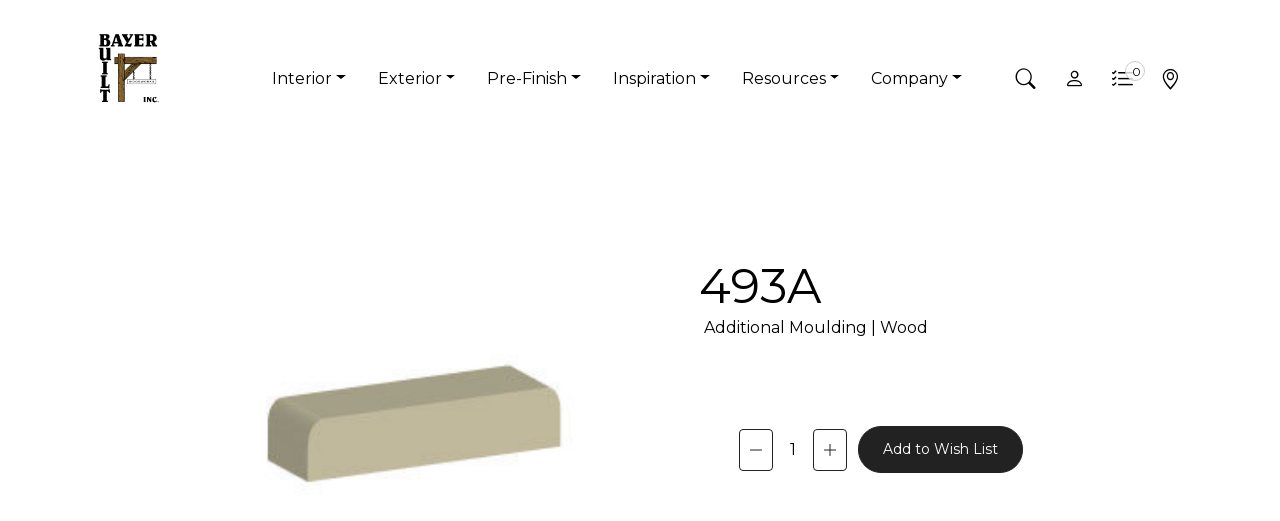

--- FILE ---
content_type: text/html; charset=UTF-8
request_url: https://www.bayerbuilt.com/search-results/493a
body_size: 14505
content:
<!doctype html>
<html lang="en" class="skrollr skrollr-desktop">
  
<head>
  	<!-- meta - Product(10) -->
	

	<!-- <pre>item
Array
(
    [id] => 34737
    [created_on] => 2010-07-07 14:34:58.134729
    [last_modified] => 2025-12-04 15:37:40.317085
    [pb_product_number] => 493A
    [pb_product_line] => {435}
    [pb_my_series] => {85}
    [pb_finish] => {33}
    [pb_features] => {}
    [pb_caming_color] => {}
    [pb_active] => 1
    [pb_major] => {448930}
    [pb_minor] => {448937}
    [pb_image_uploaded] => 1
    [pb_image] => {7145}
    [pb_description] => 
    [pb_logo] => {}
    [pb_estimated_retail] => 
    [pb_associated_to] => {}
    [pb_was_associated_from] => {}
    [pb_size] => 
    [pb_accessories] => 
    [pb_u_factor] => 0
    [pb_solar_heat_gain] => 0
    [pb_width] => 
    [pb_product_name] => 
    [pb_type] => {434}
    [pb_fire_rated] => 
    [smc_associated_pages] => {}
    [pb_energy_star] => 
    [pb_low_e] => 
    [pb_sticking] => 
    [pb_two_sided] => 
    [pb_pricing_categories] => 
    [pb_height] => {}
    [pb_hinges] => {}
    [pb_sills] => {}
    [pb_panel_info] => 
    [pb_available_thickness] => 
    [pb_glass_image] => {}
    [pb_dimension] => 1/2" x 2-1/4"
    [pb_glass_type] => {}
    [pb_wood_type] => {8}
    [pb_adjustable_hinge] => 
    [pb_category] => {}
    [pb_architecture_type] => {24,35}
    [pb_paint_type] => {}
    [pb_stain_type] => {4,41,43,44,45,46,47,48,49,50,51,82,84,85,86,87,99}
    [pb_surface_type] => {}
    [pb_thickness] => 
    [pb_iron_type] => {}
    [pb_start_date] => 
    [pb_end_date] => 
    [pb_cad_file] => {3721,15743}
    [pb_powder_coat_type] => {}
    [pb_cap_options] => {}
    [pb_seo_name] => 493a
    [pb_dealers] => {}
    [pb_gallery_images] => {}
    [textsearch] => '493a':1A
    [pb_30_only] => 
    [pb_three_foot_only] => 
    [pb_width_choice] => {}
    [pb_text_search] => 
    [pb_glass_shapes] => {}
    [pb_pre_stock_paint] => {}
    [pb_pre_stock_stain] => {}
    [pb_pre_stock_finish] => 
    [pb_temporarily_unavailable] => 
    [pb_popup_image] => {}
    [pb_show_popup] => 
    [pb_vendor_collection] => {}
    [pb_solr_rank] => 0
    [pb_hollow_solid] => {}
    [pb_shape] => {}
    [pb_our_favorite] => 
    [pb_hotspot_links] => {}
    [pb_wishlist] => {}
    [pb_product_number_old] => 
    [pb_img_str] => files/pluginfiles/item_34737/field_91/493A_REV.jpg
    [pb_cad_img_str] => files/pluginfiles/item_34737/field_263/493A.pdf
    [pb_associate_to_products_str] => 
    [pb_associate_from_products_str] => 
    [pb_video] => {}
)
</pre> -->

			<title>493A</title>

				
												<meta property="og:image" content="www.bayerbuilt.comfiles/91/7/34737/493A_REV.jpg" />
						<link rel="canonical" href="https://www.bayerbuilt.com/search-results/493a" />
	


	<!-- Section - display_43 -->




<!-- Google Tag Manager -->
<script>(function(w,d,s,l,i){w[l]=w[l]||[];w[l].push({'gtm.start':
new Date().getTime(),event:'gtm.js'});var f=d.getElementsByTagName(s)[0],
j=d.createElement(s),dl=l!='dataLayer'?'&l='+l:'';j.async=true;j.src=
'https://www.googletagmanager.com/gtm.js?id='+i+dl;f.parentNode.insertBefore(j,f);
})(window,document,'script','dataLayer','GTM-M6MQJSS');
gtag('config', 'G-CCYHHYM7VX');
</script>
<!-- End Google Tag Manager -->

<!-- Google tag (gtag.js) -->
<script async src="https://www.googletagmanager.com/gtag/js?id=G-CCYHHYM7VX"></script>
<script>
window.dataLayer = window.dataLayer || [];
function gtag(){dataLayer.push(arguments);}
gtag('js', new Date());

gtag('config', 'G-CCYHHYM7VX');
</script>

    

<meta charset="utf-8" />
  <meta name="viewport" content="width=device-width, initial-scale=1" />  
  <link rel="shortcut icon" href="/favicon.ico" type="image/x-icon" />

  <link rel="preconnect" href="https://fonts.googleapis.com">
  <link rel="preconnect" href="https://fonts.gstatic.com" crossorigin>
  <link href="https://fonts.googleapis.com/css2?family=Montserrat:wght@400;700&display=swap" rel="stylesheet"> 

  <link rel="stylesheet" href="/ui/assets/css/libs.bundle.css" />
  <link rel="stylesheet" href="/ui/assets/css/index.bundle.css" />
  
  <link rel="stylesheet" href="/ui/assets/css/custom.css?v=12324-1" />

 <script src="https://code.jquery.com/jquery-3.3.1.min.js"></script>

 <script type="text/javascript" src="https://www.bugherd.com/sidebarv2.js?apikey=3qvjhqtzd7eosajt7tu6wa" async="true"></script>


<script>
  (function(i,s,o,g,r,a,m){i['GoogleAnalyticsObject']=r;i[r]=i[r]||function(){
  (i[r].q=i[r].q||[]).push(arguments)},i[r].l=1*new Date();a=s.createElement(o),
  m=s.getElementsByTagName(o)[0];a.async=1;a.src=g;m.parentNode.insertBefore(a,m)
  })(window,document,'script','https://www.google-analytics.com/analytics.js','ga');

  ga('create', 'UA-21511618-1', 'auto');
  //ga('send', 'pageview');

</script>

<script type='text/javascript'>
(function (d, t) {
  var bh = d.createElement(t), s = d.getElementsByTagName(t)[0];
  bh.type = 'text/javascript';
  bh.src = 'https://www.bugherd.com/sidebarv2.js?apikey=xn27ff20x6j9wwfbldkmxa';
  s.parentNode.insertBefore(bh, s);
  })(document, 'script');
</script>
  	<link defer rel="stylesheet" href="/theme/HTML/vendor/owlcarousel/owl.carousel.min.css" media="screen">
    <link defer rel="stylesheet" href="/theme/HTML/vendor/owlcarousel/owl.theme.default.min.css" media="screen">
<script type="text/javascript"> var pageSortId = '00000000,00000108'; </script></head>


     
  <body>   
    <div class="modal fade" id="modal-1" tabindex="-1" aria-labelledby="modalLabel" aria-hidden="true">
    <div class="modal-dialog modal-dialog-centered">
    <div class="modal-content">
    <button type="button" class="bi bi-x modal-close" data-bs-dismiss="modal" aria-label="Close"></button>
    <div class="modal-body p-8 text-center">
    <!-- res - cube_search_header - Product -->


<form action="/res/product/keyword-search.php" method="post">
    <!-- input type="hidden" name="results_template" value="cube_search_results" /-->
    <!--input type="hidden" name="redirect_to" value="/search-results" /-->

    <input type="hidden" id="commtypeid" name="commtypeid" value="10" />
    
    <div class="grouped-inputs border p-1 rounded-pill">
    <div class="row"> 
    <div class="col">
    <!-- field_output_text.tpl -->
  <input field="text_search" class="form-control rounded-pill px-3" placeholder="Search By: Product #" type="text" rows="1" name="text_search_1_425" value="" id="field_425" />

    </div>
    <div class="col-auto">
    <button  class="btn btn-dark btn-icon rounded-circle" type="submit" data-event data-cat="Search" data-action="Submit" data-label="Product Search..."><i class="bi bi-arrow-return-left"></i></button>
    </div>
    </div>
    </div>
  <p><small>Enter product # to search for products.</small></p> 
    <div>
          </div>
    </form>


<script type="text/javascript">
  var fire_rated = '';
  var low_e = '';
  var two_sided = '';
  var hinge = '';
  var filter_field = '';
  var filter_id = '';
  var threeOhZero = '';
  var threeOhOne = '';
  var eightOh = '';
  var baseFilter = '';
  
  $(function() {

    $("#search select").on('change', function() {
      $('#search').submit();
    });

    $("#search input[type='checkbox']").on('click', function() {
      $('#search').submit();
    });

    $("#search .clear").click(function() {
      var $FORM = $("#search");
      $FORM.find('.doorSearch.block-content input, select').val('');
      /*$FORM.find('input[name^="search_criteria"]').val(baseFilter);
      $FORM.submit();*/
      var clearHref = $('.breadcrumb li:last-child').find('a').attr('href');
      window.location.href = clearHref;
    });

    /*
      Some pages link to doors with initial filter fields.  This will select the field on load
     */
    if (filter_field) {
      $('select[name^="' + filter_field + '"]').val(filter_id);
    }

    if(fire_rated) {
      $('input[name^="fire_rated_"]').prop('checked', true);
    }
    if(low_e) {
      $('input[name^="low_e_"]').prop('checked', true);
    }
    if(two_sided) {
      $('input[name^="two_sided_"]').prop('checked', true);
    }
    if(hinge) {
      $('input[name^="adjustable_hinge_"]').prop('checked', true);
    }
    if(threeOhZero) {
      $('input[value="' + threeOhZero + '"]').prop('checked', true);
    }
    if(threeOhOne) {
      $('input[value="' + threeOhOne + '"]').prop('checked', true);
    }
    if(eightOh) {
      $('input[value="' + eightOh + '"]').prop('checked', true);
    }
  });

</script>
    </div>
    </div>
    </div>
    </div>
    
    
   
      <section class="overflow-hidden py-10">
   
<style>

 @media (max-width: 1399.98px) {
 .headpad {
  padding-top:157px;
  }
 }
 @media (min-width: 1400px) {
 .headpad {
  padding-top:155px;
  }
 }
 @media (max-width: 361px) {
 .headpad {
 padding-top: 170px;
 }
 }
 


 .navbar .navbar-brand {
  height: 125px;
  } 
  .navbar-brand img {
    width: auto;
    max-height: 90px;
    }
  .wishlist-count {
      position: absolute;
      top: 6px;
      right: 1px;
      border: 1px solid #ccc;
      border-radius: 50%;
      font-size: 12px;
      background: rgba(255,255,255,0.8);
      height: 20px;
      width: 20px;
      padding: 1px 6px;
  }
</style>



<nav id="mainNav" class="navbar navbar-expand-lg navbar-sticky navbar-light bg-white pt-2 pb-2">
    <div class="container px-2">            
      <a href="/" class="navbar-brand me-lg-5 pe-lg-5 d-none d-sm-block"><img src="/custom/images/framework/bayerbuilt_logo.png" height=90 alt="Logo"></a>
      <a href="/" class="p-0 m-0 d-sm-none"><img src="/custom/images/framework/bayerbuilt_logo.png" width=90 height=90 alt="Logo"></a>
      
      <ul class="navbar-nav navbar-nav-secondary order-lg-3">
        <li class="nav-item">
          <a class="nav-link nav-icon" data-bs-toggle="modal"
              data-bs-target="#modal-1" role="button">
          <i class="bi bi-search"></i>
          </a>
        </li>
        
                <li class="nav-item dropdown d-none d-lg-block">
          <a class="nav-link nav-icon" role="button" href="/dashboard/login">
            <i class="bi bi-person"></i>
          </a>
        </li>
                
       <!-- mobile user menu -->
                <li class="nav-item dropdown d-lg-none">
           <a class="nav-link nav-icon" role="button" href="/dashboard/login" title="Dealer Login">
             <i class="bi bi-person"></i>
           </a>
         </li>
                  
         
        <li class="nav-item position-relative">
          <span class="wishlist-count">
                                    0
                          </span>
          <a class="nav-link nav-icon" data-bs-toggle="offcanvas" href="#offcanvasCart" role="button"
             aria-controls="offcanvasCart">
            <i class="bi bi-list-check fs-5"></i>
          </a>
        </li>
                
        <li class="nav-item">
          <a class="nav-link nav-icon" href="/dealers" role="button">
            <i class="bi bi-geo-alt"></i>
          </a>
        </li>
        
         <!-- li class="nav-item">
          <a class="nav-link nav-icon" data-bs-toggle="offcanvas" href="#offcanvasCart" role="button" aria-controls="offcanvasCart">
            <i class="bi bi-list-check fs-5"></i>
          </a>
        </li-->
                       
       <li class="nav-item d-lg-none">
          <a class="nav-link nav-icon" href="" role="button" data-bs-toggle="collapse" data-bs-target="#navbar"
            aria-controls="navbar" aria-expanded="false" aria-label="Toggle navigation">
            <i class="bi bi-list"></i>
          </a>
        </li>

      </ul>
      
   
      <!-- primary -->
      <div class="collapse navbar-collapse" id="navbar" data-bs-parent="#mainNav">
      <ul class="navbar-nav">
                  <li class="nav-item dropdown dropdown-hover">
              <a class="nav-link dropdown-toggle" href="#" id="navbarDropdown-Interior" role="button" data-bs-toggle="dropdown"
              aria-expanded="false">Interior</a>                 
                  
              <ul class="dropdown-menu" aria-labelledby="navbarDropdown-Interior">
                                    <li class="dropdown-item ">
                  <a  class="dropdown-item " href="/interior/interior-doors"
                  >Interior Doors</a>
                                    <ul class="submenu dropdown-menu">
                                    <li><a class="dropdown-item nav-link" href="/interior/interior-doors/panel-doors">Panel Doors</a></li>
                                    <li><a class="dropdown-item nav-link" href="/interior/interior-doors/french-doors">French Doors</a></li>
                                    <li><a class="dropdown-item nav-link" href="/interior/interior-doors/flush-doors">Flush Doors</a></li>
                                    <li><a class="dropdown-item nav-link" href="/interior/interior-doors/louver-doors">Louver Doors</a></li>
                                    <li><a class="dropdown-item nav-link" href="/interior/interior-doors/barn-doors">Barn Doors</a></li>
                                    <li><a class="dropdown-item nav-link" href="/interior/interior-doors/specialty-doors">Specialty Doors</a></li>
                                    <li><a class="dropdown-item nav-link" href="/interior/interior-doors/interior-door-options">Interior Door Options</a></li>
                                    </ul>
                                    </li>
                                    <li class="dropdown-item ">
                  <a  class="dropdown-item " href="/interior/mouldings"
                  >Mouldings</a>
                                    <ul class="submenu dropdown-menu">
                                    <li><a class="dropdown-item nav-link" href="/interior/mouldings/mouldings-101">Mouldings 101</a></li>
                                    <li><a class="dropdown-item nav-link" href="/interior/mouldings/base">Base</a></li>
                                    <li><a class="dropdown-item nav-link" href="/interior/mouldings/blocks">Blocks</a></li>
                                    <li><a class="dropdown-item nav-link" href="/interior/mouldings/casing">Casing</a></li>
                                    <li><a class="dropdown-item nav-link" href="/interior/mouldings/cove-and-crown">Cove & Crown</a></li>
                                    <li><a class="dropdown-item nav-link" href="/interior/mouldings/corners">Corners</a></li>
                                    <li><a class="dropdown-item nav-link" href="/interior/mouldings/mull">Mull</a></li>
                                    <li><a class="dropdown-item nav-link" href="/interior/mouldings/s4s">S4S</a></li>
                                    <li><a class="dropdown-item nav-link" href="/interior/mouldings/panel-moulding">Panel Moulding</a></li>
                                    <li><a class="dropdown-item nav-link" href="/interior/mouldings/stop">Stop</a></li>
                                    <li><a class="dropdown-item nav-link" href="/interior/mouldings/wall-coverings">Wall Coverings</a></li>
                                    <li><a class="dropdown-item nav-link" href="/interior/mouldings/additional-mouldings">Additional Mouldings</a></li>
                                    </ul>
                                    </li>
                                    <li class="dropdown-item ">
                  <a  class="dropdown-item " href="/interior/stair-systems"
                  >Stair Systems</a>
                                    <ul class="submenu dropdown-menu">
                                    <li><a class="dropdown-item nav-link" href="/interior/stair-systems/stair-parts-101">Stair Parts 101</a></li>
                                    <li><a class="dropdown-item nav-link" href="/interior/stair-systems/wood-balusters">Wood Balusters</a></li>
                                    <li><a class="dropdown-item nav-link" href="/interior/stair-systems/iron-balusters">Iron Balusters</a></li>
                                    <li><a class="dropdown-item nav-link" href="/interior/stair-systems/handrail">Handrail</a></li>
                                    <li><a class="dropdown-item nav-link" href="/interior/stair-systems/infill-panels">Infill Panels</a></li>
                                    <li><a class="dropdown-item nav-link" href="/interior/stair-systems/newels-and-box-newels">Newels & Box Newels</a></li>
                                    <li><a class="dropdown-item nav-link" href="/interior/stair-systems/shoe-rail">Shoe Rail</a></li>
                                    <li><a class="dropdown-item nav-link" href="/interior/stair-systems/treads-and-risers">Treads & Risers</a></li>
                                    <li><a class="dropdown-item nav-link" href="/interior/stair-systems/hardware-and-accessories">Hardware & Accessories</a></li>
                                    </ul>
                                    </li>
                                    <li class="dropdown-item ">
                  <a  class="dropdown-item " href="/interior/door-and-window-toppers">Door and Window Toppers</a>
                                    </li>
                                    <li class="dropdown-item ">
                  <a  class="dropdown-item " href="/interior/barn-door-hardware">Barn Door Hardware</a>
                                    </li>
                                    <li class="dropdown-item ">
                  <a  class="dropdown-item " href="/interior/special-order-product">Special Order Product</a>
                                    </li>
                                </ul>  
                  
          </li>    
                   <li class="nav-item dropdown dropdown-hover">
              <a class="nav-link dropdown-toggle" href="#" id="navbarDropdown-Exterior" role="button" data-bs-toggle="dropdown"
              aria-expanded="false">Exterior</a>                 
                  
              <ul class="dropdown-menu" aria-labelledby="navbarDropdown-Exterior">
                                    <li class="dropdown-item ">
                  <a  class="dropdown-item " href="/exterior/exterior-doors"
                  >Exterior Doors</a>
                                    <ul class="submenu dropdown-menu">
                                    <li><a class="dropdown-item nav-link" href="/exterior/exterior-doors/glass-styles">Glass Styles</a></li>
                                    <li><a class="dropdown-item nav-link" href="/resources/about-acclimated-entry-systems">About Acclimated Entry</a></li>
                                    <li><a class="dropdown-item nav-link" href="/exterior/exterior-doors/why-fiberglass">Why Fiberglass?</a></li>
                                    <li><a class="dropdown-item nav-link" href="/exterior/exterior-doors/fiberglass-exterior-doors">Fiberglass Exterior Doors</a></li>
                                    <li><a class="dropdown-item nav-link" href="/exterior/exterior-doors/steel-exterior-doors">Steel Exterior Doors</a></li>
                                    <li><a class="dropdown-item nav-link" href="/exterior/exterior-doors/exterior-door-options">Exterior Door Options</a></li>
                                    </ul>
                                    </li>
                                    <li class="dropdown-item ">
                  <a  class="dropdown-item " href="/exterior/aluminum-deck-railings"
                  >Aluminum Deck Railings</a>
                                    <ul class="submenu dropdown-menu">
                                    <li><a class="dropdown-item nav-link" href="/exterior/aluminum-deck-railings/afco-100-series">AFCO 100 Series</a></li>
                                    <li><a class="dropdown-item nav-link" href="/exterior/aluminum-deck-railings/afco-200-series">AFCO 200 Series</a></li>
                                    <li><a class="dropdown-item nav-link" href="/exterior/aluminum-deck-railings/afco-300-series">AFCO 300 Series</a></li>
                                    <li><a class="dropdown-item nav-link" href="/exterior/aluminum-deck-railings/deck-lighting">Deck Lighting</a></li>
                                    <li><a class="dropdown-item nav-link" href="/exterior/aluminum-deck-railings/ada-handrail">ADA Handrail</a></li>
                                    <li><a class="dropdown-item nav-link" href="/exterior/aluminum-deck-railings/deck-post-wraps">Deck Post Wraps</a></li>
                                    </ul>
                                    </li>
                                    <li class="dropdown-item ">
                  <a  class="dropdown-item " href="/exterior/garage-door-frames">Garage Door Frames</a>
                                    </li>
                                    <li class="dropdown-item ">
                  <a  class="dropdown-item " href="/exterior/exterior-columns">Exterior Columns</a>
                                    </li>
                                    <li class="dropdown-item ">
                  <a  class="dropdown-item " href="/exterior/special-order-product">Special Order Product</a>
                                    </li>
                                </ul>  
                  
          </li>    
                   <li class="nav-item dropdown dropdown-hover">
              <a class="nav-link dropdown-toggle" href="#" id="navbarDropdown-Pre-Finish" role="button" data-bs-toggle="dropdown"
              aria-expanded="false">Pre-Finish</a>                 
                  
              <ul class="dropdown-menu" aria-labelledby="navbarDropdown-Pre-Finish">
                                    <li class="dropdown-item ">
                  <a  class="dropdown-item " href="/pre-finish/stain-capabilities"
                  >Stain Capabilities</a>
                                    <ul class="submenu dropdown-menu">
                                    <li><a class="dropdown-item nav-link" href="/pre-finish/stain-capabilities/standard-process-stain">Standard Process Stain</a></li>
                                    <li><a class="dropdown-item nav-link" href="/pre-finish/stain-capabilities/ultra-process-stain">Ultra Process Stain</a></li>
                                    <li><a class="dropdown-item nav-link" href="/pre-finish/stain-capabilities/premium-process-stain">Premium Process Stain</a></li>
                                    </ul>
                                    </li>
                                    <li class="dropdown-item ">
                  <a  class="dropdown-item " href="/pre-finish/paint-capabilities">Paint Capabilities</a>
                                    </li>
                                    <li class="dropdown-item ">
                  <a  class="dropdown-item " href="/pre-finish/custom-capabilities">Custom Capabilities</a>
                                    </li>
                                    <li class="dropdown-item ">
                  <a  class="dropdown-item " href="https://literature.bayerbuilt.com/books/ktdb/">Interior Stock Pre-Finish</a>
                                    </li>
                                </ul>  
                  
          </li>    
                   <li class="nav-item dropdown dropdown-hover">
              <a class="nav-link dropdown-toggle" href="#" id="navbarDropdown-Inspiration" role="button" data-bs-toggle="dropdown"
              aria-expanded="false">Inspiration</a>                 
                  
              <ul class="dropdown-menu" aria-labelledby="navbarDropdown-Inspiration">
                                    <li class="dropdown-item ">
                  <a  class="dropdown-item " href="/inspiration/gallery">Gallery</a>
                                    </li>
                                    <li class="dropdown-item ">
                  <a  class="dropdown-item " href="/inspiration/design-styles"
                  >Design Styles</a>
                                    <ul class="submenu dropdown-menu">
                                    <li><a class="dropdown-item nav-link" href="/inspiration/design-styles/modern">Modern</a></li>
                                    <li><a class="dropdown-item nav-link" href="/inspiration/design-styles/craftsman">Craftsman</a></li>
                                    <li><a class="dropdown-item nav-link" href="/inspiration/design-styles/transitional">Transitional</a></li>
                                    <li><a class="dropdown-item nav-link" href="/inspiration/design-styles/traditional">Traditional</a></li>
                                    <li><a class="dropdown-item nav-link" href="/inspiration/design-styles/current-trends">Current Trends</a></li>
                                    </ul>
                                    </li>
                                    <li class="dropdown-item ">
                  <a  class="dropdown-item " href="/inspiration/bayer-built-on-social-media">Bayer Built on Social Media</a>
                                    </li>
                                </ul>  
                  
          </li>    
                   <li class="nav-item dropdown dropdown-hover">
              <a class="nav-link dropdown-toggle" href="#" id="navbarDropdown-Resources" role="button" data-bs-toggle="dropdown"
              aria-expanded="false">Resources</a>                 
                  
              <ul class="dropdown-menu" aria-labelledby="navbarDropdown-Resources">
                                    <li class="dropdown-item ">
                  <a  class="dropdown-item " href="/resources/about-acclimated-entry-systems"
                  >About Acclimated Entry Systems</a>
                                    <ul class="submenu dropdown-menu">
                                    <li><a class="dropdown-item nav-link" href="/resources/about-acclimated-entry-systems/certified-powered-by-endura">Certified Powered by Endura</a></li>
                                    </ul>
                                    </li>
                                    <li class="dropdown-item ">
                  <a  class="dropdown-item " href="/resources/installation-and-maintenance"
                  >Installation and Maintenance</a>
                                    <ul class="submenu dropdown-menu">
                                    <li><a class="dropdown-item nav-link" href="/resources/installation-and-maintenance/installation">Installation</a></li>
                                    <li><a class="dropdown-item nav-link" href="/resources/installation-and-maintenance/care-and-maintenance">Care and Maintenance</a></li>
                                    </ul>
                                    </li>
                                    <li class="dropdown-item ">
                  <a  class="dropdown-item " href="/resources/commercial-capabilities">Commercial Capabilities</a>
                                    </li>
                                    <li class="dropdown-item ">
                  <a  class="dropdown-item " href="/resources/literature">Literature</a>
                                    </li>
                                    <li class="dropdown-item ">
                  <a  class="dropdown-item " href="/resources/species-101">Species 101</a>
                                    </li>
                                </ul>  
                  
          </li>    
                   <li class="nav-item dropdown dropdown-hover">
              <a class="nav-link dropdown-toggle" href="#" id="navbarDropdown-Company" role="button" data-bs-toggle="dropdown"
              aria-expanded="false">Company</a>                 
                  
              <ul class="dropdown-menu" aria-labelledby="navbarDropdown-Company">
                                    <li class="dropdown-item ">
                  <a  class="dropdown-item " href="/company/career-opportunities">Career Opportunities</a>
                                    </li>
                                    <li class="dropdown-item ">
                  <a  class="dropdown-item " href="/company/about-us">About Us</a>
                                    </li>
                                    <li class="dropdown-item ">
                  <a  class="dropdown-item " href="/company/contact-us">Contact Us</a>
                                    </li>
                                    <li class="dropdown-item ">
                  <a  class="dropdown-item " href="/company/bayer-trucking">Bayer Trucking</a>
                                    </li>
                                    <li class="dropdown-item ">
                  <a  class="dropdown-item " href="/company/frequently-asked-questions-faq">Frequently Asked Questions (FAQ)</a>
                                    </li>
                                </ul>  
                  
          </li>    
                            
      </ul>
      </div>


      <!-- mobile user menu -->  
            
  
  </div>
  </nav>




<style>
  
  @media (min-width: 992px) {
    .dropdown-hover > .dropdown-toggle::after {
      display: inline-block !important;
    }
  }
</style>
  
   </section>
         
   <div class="offcanvas-wrap">
     
   <div class="body">   
   <section>  
   <div class="container py-2">
   <div class="row">
   <div class="col-12">
   <!-- res - cube_product_details - Product -->
<!-- 34737 -->
<!-- 34737 -->



<link rel="stylesheet" href="https://cdnjs.cloudflare.com/ajax/libs/OwlCarousel2/2.3.4/assets/owl.carousel.min.css" integrity="sha512-tS3S5qG0BlhnQROyJXvNjeEM4UpMXHrQfTGmbQ1gKmelCxlSEBUaxhRBj/EFTzpbP4RVSrpEikbmdJobCvhE3g==" crossorigin="anonymous" referrerpolicy="no-referrer" />
<script src="https://cdnjs.cloudflare.com/ajax/libs/jquery/3.7.1/jquery.min.js" integrity="sha512-v2CJ7UaYy4JwqLDIrZUI/4hqeoQieOmAZNXBeQyjo21dadnwR+8ZaIJVT8EE2iyI61OV8e6M8PP2/4hpQINQ/g==" crossorigin="anonymous" referrerpolicy="no-referrer"></script>




  <style>
      .sidelite-carousel img {width: 16px;height:84px;}
      .sidelite-carousel .owl-item:last-child {margin-right: 0 !important;}
      .flip-horz {transform: rotateY(180deg);}
      .product .unavailable-overlay {
          position: absolute;
          top: 0;
          right: 11px;
          width: 100%;
          height: 100%;
          background-image: url(/custom/images/temporarily-unavailable-blue.png);
          background-size: cover;
          background-position: top center;
      }
  </style>




<!------------------ Door Section ------------------>
<!--  -->
<section class="py-lg-10">
  <div class="container-lg-fluid">
  <div class="row d-flex justify-content-center">
    
    <div class="col-lg-5 position-relative">
      <div class="row mx-auto">

        <div class="col-12 d-block d-lg-none">
          <h2 class="m-0 p-0" style="margin-left:-.10em !important; font-size: 3rem;">493A</h2>

            
          <p class="mb-1">Additional Moulding | Wood</p>
          <h5 class="sidelite-sku fw-bold my-2">&nbsp;</h5>
        </div>
      </div>

      <div class="row mb-4 mx-0">
        <div class="col-12 door-images" style="margin-left:10px;">
          <div class="door-images-container d-flex justify-content-center">
            <div class="door-img position-relative" style="float:left !important;">
              <img height="350" src="/files/91/7/34737/493A_REV.jpg" style="margin: 0 3px;">
                            </div>
          </div>


        </div>
      </div>
          </div>






    <div class="col-lg-5 col-md-12">    
      <div class="row justify-content-center mx-auto d-none d-lg-block">
        <div class="col-12">
          <h1 class="m-0 p-0" style="margin-left:.40em !important;">493A</h1>
                             
          <p class="mb-1 ms-3">Additional Moulding | Wood</p>
          <h5 class="sidelite-sku fw-bold my-2 ms-3">&nbsp;</h5>
        </div>
      </div>

     
      <!------------ Layout ------------>
      <div class="row pt-1 mx-0">
            </div>


      <!------------ Sidelite(s) ------------>
      

        



    
<!------------------ Wishlist  ------------------>
 
      <form id="wishList" method="POST">
                            <input type="hidden" name="layout" value="">
        <input type="hidden" name="sidelite" value="">
        <input type="hidden" name="prod_num" value="493A">

          
        <div class="row justify-content-center align-items-center mt-2">
          <div class="col-md-3 offset-md-1">
            <div class="counter btn-grp" data-counter="qty">
              <button type="button" class="btn btn-outline-white text-dark border border-1 border-dark counter-minus p-1 rounded">
                <svg xmlns="http://www.w3.org/2000/svg" width="16" height="16" fill="currentColor" class="bi bi-dash-lg" viewBox="0 0 16 16">
                  <path fill-rule="evenodd" d="M2 8a.5.5 0 0 1 .5-.5h11a.5.5 0 0 1 0 1h-11A.5.5 0 0 1 2 8Z"></path>
                </svg>
              </button>
              <input name="qty" type="number" class="counter-value m-1" value="1" min="1" max="10" placeholder="Qty" aria_label="Quantity" >
                
              <button type="button" class="btn btn-outline-white text-dark border border-1 border-dark counter-plus p-1 rounded">
                <svg xmlns="http://www.w3.org/2000/svg" width="16" height="16" fill="currentColor" class="bi bi-plus-lg" viewBox="0 0 16 16">
                  <path fill-rule="evenodd" d="M8 2a.5.5 0 0 1 .5.5v5h5a.5.5 0 0 1 0 1h-5v5a.5.5 0 0 1-1 0v-5h-5a.5.5 0 0 1 0-1h5v-5A.5.5 0 0 1 8 2Z"></path>
                </svg>
              </button>
            </div>
          </div>
          <div class="col-md-6">
            <input type="submit" class="btn btn-dark btn-sm rounded-pill text-white text-center" id="liveAlertBtn" value="Add to Wish List">
          </div>
                  </div>
      </form>
        
      <div class="wishlist-response"></div>
    </div>
  </div>
  </div>  
</section>



<!------------------ More Product Info Section ------------------>

<section class="pt-15 pb-4 position-relative">
  <div class="container">

    <div class="row">


      <div class="col-md-6">
        <h2 class="header-txt-lg">More Product Info</h2>
                      <div class="py-2">
              <p><strong><a href="/files/263/7/34737/493A_REV.pdf" target="_blank">CAD File Available</a></strong></p>
            </div>
          
          
         

        
                        
        
         
                  

                       <!--div class="pb-1">
              <strong>Finish:</strong>
              <span>
                                  </span>
               </div-->
              
               
               

                      <div class="pb-1">
              <strong>Species:</strong>
              <span>
                                        Pine                                  </span>
            </div>
          
          

                <div class="py-1">
          <strong>Design Style:</strong>
                            Modern
                ,                             Craftsman
                                    </div>
                            <div class="py-1">
              <strong>Dimension:</strong>
              1/2" x 2-1/4"
            </div>
                
        
        
        <div class="py-2 mb-5"> 
           <p>
                
                
                                                   
                              
                          
          </p> 
        </div>

      </div>

      <div class="col-md-6">
        <div class="row g-3 g-xl-4" data-masonry>
<!--
          <div class="col-md-6" data-aos="fade-up">
            <a href="#" class="card equal-1-1 card-hover-gradient" style="border:2px;border-radius:25px;">
              <div class="card-wrap">
                <div class="card-footer my-auto">
                  <div class="text-center text-shadow">
                    <h3 class="mb-0 fw-bold text-white">Species</h3>
                  </div>
                </div>
              </div>
              <figure class="background"
                      style="background-image: url('/files/pluginfiles/item_8/field_169/Pine.jpg');border:2px;border-radius:25px;">
              </figure>
            </a>
          </div>
-->

          

                      <div class="col-md-6" data-aos="fade-up">
              <a href="/pre-finish" class="card equal-md-16-9 card-hover-gradient" style="border:2px;border-radius:25px;">
                <div class="card-wrap">
                  <div class="card-footer my-auto">
                    <div class="text-center text-shadow">
                      <h3 class="mb-0 fw-bold text-white">Pre-Finish</h3>
                    </div>
                  </div>
                </div>
                <figure class="background" style="background-image: url('/files/pluginfiles/item_79/field_327/Paint-Capabilities.jpg');border:2px;border-radius:25px;"></figure>
              </a>
            </div>
          
          
          <div class="col-md-6" data-aos="fade-up">
                       <a href="/inspiration/gallery" class="card equal-3-4 card-hover-gradient" style="border:2px;border-radius:25px;padding-top: 0.65rem !important;padding-bottom: 0.65rem !important">
              <div class="card-wrap">
                <div class="card-footer my-auto">
                  <div class="text-center text-shadow">
                    <h3 class="mb-0 fw-bold text-white"><span>Inspiration Gallery</span></h3>
                  </div>
                </div>
              </div>
              <figure class="background" style="background-image: url('/files/319/0/260/Inspiration%20Gallery_Wall%20Covering_8.jpg');border:2px;border-radius:25px;"></figure>
            </a>
                      </div>        
         
           <div class="col-md-6" data-aos="fade-up">
                       <a href="/interior/mouldings/mouldings-101" class="card equal-md-4-3 card-hover-gradient" style="border:2px;border-radius:25px;">
              <div class="card-wrap">
                <div class="card-footer my-auto">
                  <div class="text-center text-shadow">
                    <h3 class="mb-0 fw-bold text-white">Mouldings 101</h3>
                  </div>
                </div>
              </div>
              <figure class="background" style="background-image: url('/custom/images/framework/Moulding_101.jpg');border:2px;border-radius:25px;"></figure>
            </a>
                      </div>

          

        </div>
              </div>
    </div>
  </div>
</section>

  

<!------------------ More Product Info Section ------------------>




  <section class="pt-lg-4 pb-lg-15">
    <div class="container-fluid">

      <div class="row py-2">
        <div class="col-md-10">
          <h2 class="header-txt-lg">You might also like</h2>
        </div>
      </div>

      <!-- <pre>gallery
Array
(
    [id] => 260
    [created_on] => 2023-06-29 10:15:23.490836
    [last_modified] => 2023-10-27 16:25:46.890663
    [smc_associated_pages] => {465}
    [pb_show] => 1
    [pb_show_order] => 25
    [pb_title] => Wall Coverings
    [pb_images] => {11101,11111}
    [pb_featured] => 
    [pb_seo_name] => wall-coverings
    [pb_hotspot_images] => {}
)
</pre> -->
     
      <div class="card bg-opaque-white">
      <div class="card-body bg-white">
      <div class="row g-3 gallery-magnific" id="filter1" xdata-isotope>
                    
            <div class="col-md-2 wallcoverings gallery-item" data-gallery="260">
                <span class="media media-image equal-1-1 equal-md-1-1 rounded">
                  <a href="#mfp-pop-11111"
                     data-image="0"
                     data-gallery-type="wallcoverings"
                     class="lightbox-portfolio image-wallcoverings"
                     title="<a href='/interior-products/mouldings/wall-coverings/1056'>Primed Shiplap</a>">
                  <span class="thumb-info">
                    <span class="thumb-info-wrapper" style="background-image: url(/files/319/0/260/Inspiration%20Gallery_Wall%20Covering_7_reg.jpg)">
                                          </span>
                  </span>
                </a>
                </span>
            </div>
          
            <div class="col-md-2 wallcoverings gallery-item" data-gallery="260">
                <span class="media media-image equal-1-1 equal-md-1-1 rounded">
                  <a href="#mfp-pop-11110"
                     data-image="1"
                     data-gallery-type="wallcoverings"
                     class="lightbox-portfolio image-wallcoverings"
                     title="<a href='/interior-products/mouldings/wall-coverings/3406'>Stainable Shiplap</a>">
                  <span class="thumb-info">
                    <span class="thumb-info-wrapper" style="background-image: url(/files/319/0/260/Inspiration%20Gallery_Wall%20Covering_8_reg.jpg)">
                                          </span>
                  </span>
                </a>
                </span>
            </div>
          
            <div class="col-md-2 wallcoverings gallery-item" data-gallery="260">
                <span class="media media-image equal-1-1 equal-md-1-1 rounded">
                  <a href="#mfp-pop-11109"
                     data-image="2"
                     data-gallery-type="wallcoverings"
                     class="lightbox-portfolio image-wallcoverings"
                     title="<a href='/interior-products/mouldings/mull'>Mull</a>">
                  <span class="thumb-info">
                    <span class="thumb-info-wrapper" style="background-image: url(/files/319/0/260/Inspiration%20Gallery_Wall%20Covering_10_reg.jpg)">
                                          </span>
                  </span>
                </a>
                </span>
            </div>
          
            <div class="col-md-2 wallcoverings gallery-item" data-gallery="260">
                <span class="media media-image equal-1-1 equal-md-1-1 rounded">
                  <a href="#mfp-pop-11108"
                     data-image="3"
                     data-gallery-type="wallcoverings"
                     class="lightbox-portfolio image-wallcoverings"
                     title="<a href='/interior-products/mouldings/mull'>Mull</a>">
                  <span class="thumb-info">
                    <span class="thumb-info-wrapper" style="background-image: url(/files/319/0/260/Inspiration%20Gallery_Wall%20Covering_1_reg.jpg)">
                                          </span>
                  </span>
                </a>
                </span>
            </div>
          
            <div class="col-md-2 wallcoverings gallery-item" data-gallery="260">
                <span class="media media-image equal-1-1 equal-md-1-1 rounded">
                  <a href="#mfp-pop-11107"
                     data-image="4"
                     data-gallery-type="wallcoverings"
                     class="lightbox-portfolio image-wallcoverings"
                     title="<a href='/interior-products/mouldings/wall-coverings/1056'>Primed Shiplap</a>">
                  <span class="thumb-info">
                    <span class="thumb-info-wrapper" style="background-image: url(/files/319/0/260/Inspiration%20Gallery_Wall%20Covering_11_reg.jpg)">
                                          </span>
                  </span>
                </a>
                </span>
            </div>
          
            <div class="col-md-2 wallcoverings gallery-item" data-gallery="260">
                <span class="media media-image equal-1-1 equal-md-1-1 rounded">
                  <a href="#mfp-pop-11106"
                     data-image="5"
                     data-gallery-type="wallcoverings"
                     class="lightbox-portfolio image-wallcoverings"
                     title="<a href='/interior-products/mouldings/wall-coverings/3406'>Stainable Shiplap</a>">
                  <span class="thumb-info">
                    <span class="thumb-info-wrapper" style="background-image: url(/files/319/0/260/Inspiration%20Gallery_Wall%20Covering_9_reg.jpg)">
                                          </span>
                  </span>
                </a>
                </span>
            </div>
          
            <div class="col-md-2 wallcoverings gallery-item" data-gallery="260">
                <span class="media media-image equal-1-1 equal-md-1-1 rounded">
                  <a href="#mfp-pop-11105"
                     data-image="6"
                     data-gallery-type="wallcoverings"
                     class="lightbox-portfolio image-wallcoverings"
                     title="<a href='/interior-products/mouldings/mull'>Mull</a>">
                  <span class="thumb-info">
                    <span class="thumb-info-wrapper" style="background-image: url(/files/319/0/260/Inspiration%20Gallery_Wall%20Covering_6_reg.jpg)">
                                          </span>
                  </span>
                </a>
                </span>
            </div>
          
            <div class="col-md-2 wallcoverings gallery-item" data-gallery="260">
                <span class="media media-image equal-1-1 equal-md-1-1 rounded">
                  <a href="#mfp-pop-11104"
                     data-image="7"
                     data-gallery-type="wallcoverings"
                     class="lightbox-portfolio image-wallcoverings"
                     title="<a href='/interior-products/mouldings/mull'>Mull</a>">
                  <span class="thumb-info">
                    <span class="thumb-info-wrapper" style="background-image: url(/files/319/0/260/Inspiration%20Gallery_Wall%20Covering_2_reg.jpg)">
                                          </span>
                  </span>
                </a>
                </span>
            </div>
          
            <div class="col-md-2 wallcoverings gallery-item" data-gallery="260">
                <span class="media media-image equal-1-1 equal-md-1-1 rounded">
                  <a href="#mfp-pop-11103"
                     data-image="8"
                     data-gallery-type="wallcoverings"
                     class="lightbox-portfolio image-wallcoverings"
                     title="<a href='/interior-products/mouldings/mull'>Mull</a>">
                  <span class="thumb-info">
                    <span class="thumb-info-wrapper" style="background-image: url(/files/319/0/260/Inspiration%20Gallery_Wall%20Covering_5_reg.jpg)">
                                          </span>
                  </span>
                </a>
                </span>
            </div>
          
            <div class="col-md-2 wallcoverings gallery-item" data-gallery="260">
                <span class="media media-image equal-1-1 equal-md-1-1 rounded">
                  <a href="#mfp-pop-11102"
                     data-image="9"
                     data-gallery-type="wallcoverings"
                     class="lightbox-portfolio image-wallcoverings"
                     title="<a href='/interior-products/mouldings/wall-coverings/1056'>Primed Shiplap</a>">
                  <span class="thumb-info">
                    <span class="thumb-info-wrapper" style="background-image: url(/files/319/0/260/Inspiration%20Gallery_Wall%20Covering_3_reg.jpg)">
                                          </span>
                  </span>
                </a>
                </span>
            </div>
          
            <div class="col-md-2 wallcoverings gallery-item" data-gallery="260">
                <span class="media media-image equal-1-1 equal-md-1-1 rounded">
                  <a href="#mfp-pop-11101"
                     data-image="10"
                     data-gallery-type="wallcoverings"
                     class="lightbox-portfolio image-wallcoverings"
                     title="<a href='/interior-products/mouldings/mull'>Mull</a>">
                  <span class="thumb-info">
                    <span class="thumb-info-wrapper" style="background-image: url(/files/319/0/260/Inspiration%20Gallery_Wall%20Covering_4_reg.jpg)">
                                          </span>
                  </span>
                </a>
                </span>
            </div>
                  </div>
        </div>
        </div>

                
          <div class="mfp-hide" id="mfp-pop-11111">
            <div class="row">
              <div class="col-md-12">
                <div class="pop-container position-relative hotspots hotspots-alt text-center">
                <span class="non-hotspot-container" style="">
                <img src="/files/319/0/260/Inspiration Gallery_Wall Covering_7.jpg" class="img-fullwidth">
                                      <div class="mfp-bottom-bar">
                      <div class="mfp-title"><a href='/interior-products/mouldings/wall-coverings/1056'>Primed Shiplap</a></div>
                    </div>
                                  </span>
                </div>
              </div>
            </div>
          </div>
        
          <div class="mfp-hide" id="mfp-pop-11110">
            <div class="row">
              <div class="col-md-12">
                <div class="pop-container position-relative hotspots hotspots-alt text-center">
                <span class="non-hotspot-container" style="">
                <img src="/files/319/0/260/Inspiration Gallery_Wall Covering_8.jpg" class="img-fullwidth">
                                      <div class="mfp-bottom-bar">
                      <div class="mfp-title"><a href='/interior-products/mouldings/wall-coverings/3406'>Stainable Shiplap</a></div>
                    </div>
                                  </span>
                </div>
              </div>
            </div>
          </div>
        
          <div class="mfp-hide" id="mfp-pop-11109">
            <div class="row">
              <div class="col-md-12">
                <div class="pop-container position-relative hotspots hotspots-alt text-center">
                <span class="non-hotspot-container" style="">
                <img src="/files/319/0/260/Inspiration Gallery_Wall Covering_10.jpg" class="img-fullwidth">
                                      <div class="mfp-bottom-bar">
                      <div class="mfp-title"><a href='/interior-products/mouldings/mull'>Mull</a></div>
                    </div>
                                  </span>
                </div>
              </div>
            </div>
          </div>
        
          <div class="mfp-hide" id="mfp-pop-11108">
            <div class="row">
              <div class="col-md-12">
                <div class="pop-container position-relative hotspots hotspots-alt text-center">
                <span class="non-hotspot-container" style="">
                <img src="/files/319/0/260/Inspiration Gallery_Wall Covering_1.jpg" class="img-fullwidth">
                                      <div class="mfp-bottom-bar">
                      <div class="mfp-title"><a href='/interior-products/mouldings/mull'>Mull</a></div>
                    </div>
                                  </span>
                </div>
              </div>
            </div>
          </div>
        
          <div class="mfp-hide" id="mfp-pop-11107">
            <div class="row">
              <div class="col-md-12">
                <div class="pop-container position-relative hotspots hotspots-alt text-center">
                <span class="non-hotspot-container" style="">
                <img src="/files/319/0/260/Inspiration Gallery_Wall Covering_11.jpg" class="img-fullwidth">
                                      <div class="mfp-bottom-bar">
                      <div class="mfp-title"><a href='/interior-products/mouldings/wall-coverings/1056'>Primed Shiplap</a></div>
                    </div>
                                  </span>
                </div>
              </div>
            </div>
          </div>
        
          <div class="mfp-hide" id="mfp-pop-11106">
            <div class="row">
              <div class="col-md-12">
                <div class="pop-container position-relative hotspots hotspots-alt text-center">
                <span class="non-hotspot-container" style="">
                <img src="/files/319/0/260/Inspiration Gallery_Wall Covering_9.jpg" class="img-fullwidth">
                                      <div class="mfp-bottom-bar">
                      <div class="mfp-title"><a href='/interior-products/mouldings/wall-coverings/3406'>Stainable Shiplap</a></div>
                    </div>
                                  </span>
                </div>
              </div>
            </div>
          </div>
        
          <div class="mfp-hide" id="mfp-pop-11105">
            <div class="row">
              <div class="col-md-12">
                <div class="pop-container position-relative hotspots hotspots-alt text-center">
                <span class="non-hotspot-container" style="">
                <img src="/files/319/0/260/Inspiration Gallery_Wall Covering_6.jpg" class="img-fullwidth">
                                      <div class="mfp-bottom-bar">
                      <div class="mfp-title"><a href='/interior-products/mouldings/mull'>Mull</a></div>
                    </div>
                                  </span>
                </div>
              </div>
            </div>
          </div>
        
          <div class="mfp-hide" id="mfp-pop-11104">
            <div class="row">
              <div class="col-md-12">
                <div class="pop-container position-relative hotspots hotspots-alt text-center">
                <span class="non-hotspot-container" style="">
                <img src="/files/319/0/260/Inspiration Gallery_Wall Covering_2.jpg" class="img-fullwidth">
                                      <div class="mfp-bottom-bar">
                      <div class="mfp-title"><a href='/interior-products/mouldings/mull'>Mull</a></div>
                    </div>
                                  </span>
                </div>
              </div>
            </div>
          </div>
        
          <div class="mfp-hide" id="mfp-pop-11103">
            <div class="row">
              <div class="col-md-12">
                <div class="pop-container position-relative hotspots hotspots-alt text-center">
                <span class="non-hotspot-container" style="">
                <img src="/files/319/0/260/Inspiration Gallery_Wall Covering_5.jpg" class="img-fullwidth">
                                      <div class="mfp-bottom-bar">
                      <div class="mfp-title"><a href='/interior-products/mouldings/mull'>Mull</a></div>
                    </div>
                                  </span>
                </div>
              </div>
            </div>
          </div>
        
          <div class="mfp-hide" id="mfp-pop-11102">
            <div class="row">
              <div class="col-md-12">
                <div class="pop-container position-relative hotspots hotspots-alt text-center">
                <span class="non-hotspot-container" style="">
                <img src="/files/319/0/260/Inspiration Gallery_Wall Covering_3.jpg" class="img-fullwidth">
                                      <div class="mfp-bottom-bar">
                      <div class="mfp-title"><a href='/interior-products/mouldings/wall-coverings/1056'>Primed Shiplap</a></div>
                    </div>
                                  </span>
                </div>
              </div>
            </div>
          </div>
        
          <div class="mfp-hide" id="mfp-pop-11101">
            <div class="row">
              <div class="col-md-12">
                <div class="pop-container position-relative hotspots hotspots-alt text-center">
                <span class="non-hotspot-container" style="">
                <img src="/files/319/0/260/Inspiration Gallery_Wall Covering_4.jpg" class="img-fullwidth">
                                      <div class="mfp-bottom-bar">
                      <div class="mfp-title"><a href='/interior-products/mouldings/mull'>Mull</a></div>
                    </div>
                                  </span>
                </div>
              </div>
            </div>
          </div>
        

    
              
      



  <script src="/custom/js/magnific-popup/jquery.magnific-popup.js"></script>
  <script src="/custom/js/gallery_new.js"></script>
    <link rel="stylesheet" href="/custom/js/magnific-popup/magnific-popup.css">
      
<style>
  .sidelite-carousel .owl-nav {
    position: absolute;
    top: -26px;
    right: 0;
  }
  .gallery-magnific .thumb-info-wrapper {
      transition: transform 0.3s ease-in-out;
      transform: scale(1);
      position: absolute;
      top: 0;
      right: 0;
      bottom: 0;
      left: 0;
      background-size: cover;
      background-position: center;
      cursor: pointer;
  }
  .mfp-bottom-bar {
          // background-color: rgba(0, 0, 0, .9);
          background-color: rgba(255, 255, 255, .9);
          padding: 15px 15px 15px;
          top: unset !important;
          bottom: 0 !important;
      }
      .mfp-bottom-bar .mfp-title {
          font-size: 16px;
          color:#000;
      }
      .mfp-bottom-bar .mfp-title a {
          color: #000 !important;
          text-decoration: underline;
      }

  .mfp-bottom-bar .mfp-counter {
      margin-top: 5px;
      margin-right: 8px;
  }
</style>

        
          <style>
              .header-txt-lg {
                  font-size: 3rem !important;
              }
              .gallery-magnific .thumb-info-wrapper {
                  transition: transform 0.3s ease-in-out;
                  transform: scale(1);
                  position: absolute;
                  top: 0;
                  right: 0;
                  bottom: 0;
                  left: 0;
                  background-size: cover;
                  background-position: center;
                  cursor: pointer;
              }
              .mfp-content {
                  padding: 25px 1.5vw;
              }
              .mfp-bottom-bar {
          // background-color: rgba(0, 0, 0, .9);
          background-color: rgba(255, 255, 255, .9);
          padding: 15px 15px 15px;
          top: unset !important;
          bottom: 0 !important;
      }
      .mfp-bottom-bar .mfp-title {
          font-size: 16px;
          color:#000;
      }
      .mfp-bottom-bar .mfp-title a {
          color: #000 !important;
          text-decoration: underline;
      }
              .mfp-bottom-bar .mfp-counter {
                  margin-top: 5px;
                  margin-right: 8px;
              }
              button.mfp-close {
                  background: white;
                  border: 1px solid black;
                  border-radius: 50%;
                  opacity: .5;
                  height: 24px;
                  width: 24px;
                  line-height: 24px;
              }
              button.mfp-close:hover {
                  opacity: 1;
              }
              .img-fullwidth {
                  height: 95vh;
                  width: auto;
                  margin: 0 auto;
              }
              .absolute-center-x {
                  left: 50%;
                  transform: translateX(-50%);
              }
              @media only screen and (min-width: 992px) {
                  .non-hotspot-container {
                      display: inline-block;
                      position: absolute;
                      top: 100%;
                      left: 50%;
                      transform: translateX(-50%);
                  }
              }
              @media only screen and (max-width: 991px) {
                  .img-fullwidth {
                      height: auto;
                      max-width: 100%;
                      /*width: 100%*/
                  }
              }
              @media only screen and (max-width: 767px) {
                  .gallery-item {
                      display: none;
                  }
                  .gallery-magnific .gallery-item:first-child,
                  .gallery-magnific .gallery-item:nth-child(2),
                  .gallery-magnific .gallery-item:nth-child(3),
                  .gallery-magnific .gallery-item:nth-child(4),
                  .gallery-magnific .gallery-item:nth-child(5) {
                      display: block;
                  }
              }
              @media only screen and (max-width: 399px) {
                  .sidelite img,
                  .door-img img {
                      height: 175px !important;
                  }
              }
          </style>
        
      
      
      
      
      
            </div>
  </section>




  <style>
  
      .counter-minus {line-height:auto !important;width:auto !important;height:auto !important;}
      .counter-plus {line-height:auto !important;width:auto !important;height:auto !important;}

      .product-thumbnail .product-thumbnail-wrapper {position: relative;}
      .product-thumbnail .product-thumbnail-wrapper .product-thumbnail-remove {
          position: absolute;
          top: -5px;
          right: -8px;
          display: flex;
          align-items: center;
          justify-content: center;
          font-size: 0.7rem;
          color: rgb(33, 33, 33);
          width: 20px;
          height: 20px;
          background: rgb(255, 255, 255);
          border: 1px solid rgb(219, 219, 219);
          border-radius: 100%;
          box-shadow: rgba(0, 0, 0, 0.5) 0px 0px 19px -6px;
          text-decoration: none;
          transition: background 300ms ease 0s;}

      .product-thumbnail .product-thumbnail-wrapper .product-thumbnail-remove:hover {background: rgb(244, 244, 244);}
      .product-name {padding-left: 1.4rem;}
      
  </style>


<!-- offcanvas was here -->


  <script>

    $(function () {

      $('#wishList #liveAlertBtn').off('click').on('click', function(e) {
        console.log('click wish list submit button');
        let form = $('#wishList');
        let button = $(this);
        button.prop('disabled', true);
        let qty = form.find('input[name="qty"]').val();
        if(qty < 1) {
          // some sort of error trapping notification to the user
          return false;
        }
        $.ajax({
          url: '/res/product/wishlist_submit.php',
          data: form.serialize(),
          method: 'POST',
          dataType: 'json'
        }).done(function (response) {
          console.log(response);

          $('.wishlist-response').html("<p>Wish List has been updated!</p>");
          window.location.reload();
          /*$.ajax({
            method: 'get',
            url: '/pb/plugin/par.php',
            data: {plugin: 'wish_list', template: 'off_canvas_details'},
            dataType: 'html',
            success: function(template) {
              $('.wishlist-aside-container').html(template);
              console.log($('a[data-bs-toggle="offcanvas"]'));
              //$('a[data-bs-toggle="offcanvas"]').click();
              $("#offcanvasCart").addClass('show');
            }
          });*/
          $('.wishlist-response').html('');
        });
        button.prop('disabled', false);
        e.preventDefault();
        return false;
      });

    })


  </script>

  <script>/*
    const alertPlaceholder = document.getElementById('liveAlertPlaceholder')
    const appendAlert = (message) => {
      const wrapper = document.createElement('div')
      wrapper.innerHTML = [
        `<div class="alert alert-light-outline rounded alert-dismissible" role="alert">`,
        `   <div>${message}</div>`,
        '   <button type="button" class="btn-close" data-bs-dismiss="alert" aria-label="Close"></button>',
        '</div>'
      ].join('')
      alertPlaceholder.append(wrapper)
    }

    const alertTrigger = document.getElementById('liveAlertBtn')
    if (alertTrigger) {
      alertTrigger.addEventListener('click', () => {
        appendAlert('Product Added to Wish List!', 'success')
      })}*/
  </script>



<script src="https://cdnjs.cloudflare.com/ajax/libs/OwlCarousel2/2.3.4/owl.carousel.min.js" integrity="sha512-bPs7Ae6pVvhOSiIcyUClR7/q2OAsRiovw4vAkX+zJbw3ShAeeqezq50RIIcIURq7Oa20rW2n2q+fyXBNcU9lrw==" crossorigin="anonymous" referrerpolicy="no-referrer"></script>


<script>
      const owlLoop = false;
  </script>

  <script>
    $(document).ready(function(){

      $('.owl-carousel').owlCarousel({
        loop: owlLoop,
        margin:15,
        responsiveClass:true,
        responsive:{
          0:{
            items:8,
            nav:true,
            navText: ["<i class='bi bi-chevron-left fs-7'></i>","<i class='bi bi-chevron-right fs-7'></i>"]
          },
          600:{
            items:8,
            nav:false,
            navText: ["<i class='bi bi-chevron-left fs-7'></i>","<i class='bi bi-chevron-right fs-7'></i>"]
          },
          1000:{
            items:8,
            nav:true,
            navText: ["<i class='bi bi-chevron-left fs-7 position-absolute end-0 pe-5' style='top:0'></i>","<i class='bi bi-chevron-right fs-7 position-absolute end-0' style='top:0'></i>"],
          }
        }
      });
    });
  </script>




<link rel="stylesheet" type="text/css" href="/custom/styles/productUI.css" />

  <style>
      .size-table tr.highlight-row td {
          background: rgba(0,0,0,0.4);
          color: #fff;
      }
      .size-table tr.highlight-row td:first-child,
      .size-table tr td.active-hover,
      .size-table tr th.active-hover {
          background: #000;
          color: #fff;
      }
      .size-table td.highlight-background {
          background: rgba(0,0,0,0.4);
          color: #fff;
      }
  </style>

<script type="text/javascript">

  window.onload = function() {
      
    window['slPrintLink'] = "/pb/plugin/par.php?plugin=product&template=details_pdf_sl&item=34737";
      
  };

  $(document).ready(function() {

    $(".size-chart").on('mouseover', function() {
      $(".size-chart-container").show();
    });

    $(".size-chart").on('mouseout', function() {
      $(".size-chart-container").hide();
    });

      
    var slPrintLink = "/pb/plugin/par.php?plugin=product&template=details_pdf_sl&item=34737";
      

    var basePrintLink = $(".print-link").attr("href");

    //console.log(basePrintLink);

    $("#uiLayout .door").each(function() {
      $(this).click(function(e) {
        var linkID = $(this).attr("id");
        let wishlist = $('#wishList');
        //alert(linkID);
        //$(".door-images").fadeOut();
        for(var i = 1; i < 5; i++) {
          var layoutclass="layout-"+i+"-active";
          $("#uiLayout .door").removeClass(layoutclass);
        }
        var getsidelite = $(".sidelite-img.active");
        if(getsidelite.length > 0) {
          var sideliteID = getsidelite.attr("title");
          var sideliteSRC = getsidelite.attr('src');
          var sku = getsidelite.data("sku");
        } else {
          var sideliteID = $(".sidelite-img").attr("title");
          var sideliteSRC = $('.sidelite-img').attr('src');
          var sku = $(".sidelite-img").data("sku");
        }
        console.log(sku.indexOf('341'));
        console.log(sku.indexOf('788'));
        if(sku.indexOf('341') != -1 || sku.indexOf('788') != -1) {
          var glassClass = 'flip-horz';
        }
        var newPrintLink = slPrintLink + "&sidelite=" + sku;
        switch(linkID) {
          case "uiL1":
            $("#uiL1").addClass("layout-1-active");
            $(".sidelite").remove();
            $(".sidelite-sku").html("&nbsp;");
            $(".print-link").attr("href", basePrintLink);
            wishlist.find('input[name="layout"]').val('');
            wishlist.find('input[name="sidelite"]').val('');
            break;
          case "uiL2":
            $("#uiL2").addClass("layout-2-active");
            $(".sidelite").remove();
            $(".door-images-container").append("<div class='sidelite right '><img src='"+sideliteSRC+"' style='height: 350px;' alt='' /></div>");
            $(".sidelite-sku").html("Sidelite Shown:  " + sku);
            $(".print-link").attr("href", newPrintLink + "&layout=r");
            wishlist.find('input[name="layout"]').val('rs');
            wishlist.find('input[name="sidelite"]').val(sku);
            break;
          case "uiL3":
            $("#uiL3").addClass("layout-3-active");
            $(".sidelite").remove();
            $(".door-images-container").prepend("<div class='sidelite left '><img src='"+sideliteSRC+"' style='height: 350px;' alt='' class='" + glassClass + "' /></div>");
            $(".sidelite-sku").html("Sidelite Shown: " + sku);
            $(".print-link").attr("href", newPrintLink + "&layout=l");
            wishlist.find('input[name="layout"]').val('ls');
            wishlist.find('input[name="sidelite"]').val(sku);
            break;
          case "uiL4":
            $("#uiL4").addClass("layout-4-active");
            $(".sidelite").remove();
            $(".door-images-container").append("<div class='sidelite right '><img src='"+sideliteSRC+"' style='height: 350px;' alt='' /></div>");
            $(".door-images-container").prepend("<div class='sidelite left '><img src='"+sideliteSRC+"' style='height: 350px;' alt='' class='" + glassClass + "' /></div>");
            $(".sidelite-sku").html("Sidelite Shown: " + sku);
            $(".print-link").attr("href", newPrintLink + "&layout=b");
            wishlist.find('input[name="layout"]').val('fs');
            wishlist.find('input[name="sidelite"]').val(sku);
            break;
        }
        //$(".product-images").fadeIn();
        e.preventDefault();
      });
    });

    $(".sidelite-img").each(function() {
      $(this).click(function() {
        $(this).addClass("active");
        var sideliteID = $(this).attr("title");
        var sideliteSRC = $(this).attr('src');
        var sku = $(this).data("sku");
        if(sku.indexOf('341') != -1 || sku.indexOf('788') != -1) {
          var glassClass = 'flip-horz';
        }
        if($(".sidelite").is(":visible")) {
          $(".sidelite img").attr("src",sideliteSRC);
        } else {
          $("#uiLayout .door").removeClass("layout-1-active layout-2-active layout-3-active layout-4-active");
          $("#uiL4").addClass("layout-4-active");
          $(".sidelite").remove();
          $(".door-images-container").append("<div class='sidelite right '><img src='" + sideliteSRC + "' style='height: 350px;' alt='' /></div>");
          $(".door-images-container").prepend("<div class='sidelite left'><img src='"+sideliteSRC+"' style='height: 350px;' alt='' class='" + glassClass + "' /></div>");
          $('#wishList').find('input[name="layout"]').val('fs');
        }
        $(".sidelite-sku").html("Sidelite Shown: " + sku);
        var newPrintLink = slPrintLink + "&sidelite=" + sku;
        $(".print-link").attr('href', newPrintLink + "&layout=b");
        $('#wishList').find('input[name="sidelite"]').val(sku);
      });
    });

  });
</script>

<style>
  .video-link-container {
      position: absolute;
      bottom: 0;
      left: 50%;
      transform: translateX(-50%);
  }
</style>
                      
   </div>
   </div>                                   
   </div>    
   </section>                 
   </div>
    <!-- footer -->
    <!-- cube_product_keyword_search -->


<style>
.grouped-inputs.focused { border-color: var(--bs-white) !important; }
</style>

 <footer>
   <div class="py-10 py-xl-15 border-top bg-dark text-white">
      <div class="container">
        <div class="row g-4 g-lg-5">
          <div class="col-lg-3 text-center text-lg-start">
            <a href="/" ><img src="/custom/images/framework/bayerbuilt_logo.png" height="200" alt="Logo"></a>
          </div>     
          <!-- div class="col-lg-2 text-center text-md-start pt-2">
            <ul class="list-unstyled">
              <li class="mb-1"><a href="/exterior/exterior-doors" class="text-reset text-primary-hover">Exterior Doors</a></li>
              <li class="mb-1"><a href="/interior/interior-doors" class="text-reset text-primary-hover">Interior Doors</a></li>
              <li class="mb-1"><a href="/interior/mouldings" class="text-reset text-primary-hover">Mouldings</a></li>
              <li class="mb-1"><a href="/interior/stair-systems" class="text-reset text-primary-hover">Stair Parts</a></li>           
            </ul>
          </div-->
          <div class="col-lg-2 text-center text-lg-start pt-2">
            <ul class="list-unstyled">
              <li class="mb-1"><a href="/" class="text-reset text-primary-hover">Products</a></li>
              <li class="mb-1"><a href="/Pre-Finish" class="text-reset text-primary-hover">Pre-Finish</a></li>
              <li class="mb-1"><a href="/resources/bayer-built-literature-stock-product" class="text-reset text-primary-hover">Literature</a></li>
              <li class="mb-1"><a href="/company" class="text-reset text-primary-hover">Company</a></li>
              <li><a href="/Company/Contact-Us" class="text-reset text-primary-hover">Contact Us</a></li>
            </ul>
          </div>
          <div class="col-lg-3 text-center text-lg-start pt-2">
            <ul class="list-unstyled">
                            <li class="mb-1"><a href="/resources/associations-and-affiliations" class="text-reset text-primary-hover">Associations & Affiliations</a></li>
              <li class="mb-1"><a href="/resources/environmental-stewardship" class="text-reset text-primary-hover">Environmental Stewardship</a></li>
                                <li class="mb-1"><a href="/resources/industry-terminology" class="text-reset text-primary-hover">Industry Terminology</a></li>
                <li class="mb-1"><a href="/resources/warranty-and-technical" class="text-reset text-primary-hover">Warranty & Technical</a></li>
                <li class="mb-1"><a href="https://bayerbuilt.wtsparadigm.com/login" target="_blank" class="text-reset text-primary-hover">Bayer Built Q</a></li>
              </ul>
            </div>
            <div class="col-lg-4 pt-2">

              <div class="row">
                <!-- div class="col-md-12">
                <form action="/res/product/keyword-search.php" method="post">
                <!-- input type="hidden" name="results_template" value="cube_search_results" /-->
                <!--input type="hidden" name="redirect_to" value="/search-results" /-->
                              <!-- div class="grouped-inputs border border-color-white p-1 rounded-pill">
              <div class="row"> 
              <div class="col" -->
                            <!-- /div -->

              <!-- div class="col-auto">
              <button  class="btn btn-light btn-icon rounded-circle" type="submit" data-event data-cat="Search" data-action="Submit" data-label="Product Search..."><i class="bi bi-arrow-return-left"></i></button>
              </div>
              </div>
              </div>
              </form>       
              </div -->
                       
              <div class="col-md-12 col-lg-12 text-center pt-4 text-muted">
              <ul class="list-unstyled">
              <li class="list-inline-item"><a href="https://www.facebook.com/BayerBuilt" class="text-reset text-primary-hover">Facebook</a></li>
              <li class="list-inline-item ms-1"><a href="https://www.instagram.com/bayerbuilt" class="text-reset text-primary-hover">Instagram</a></li>
              <li class="list-inline-item ms-1"><a href="https://www.youtube.com/user/BayerBuilt" class="text-reset text-primary-hover">YouTube</a></li>
              <li class="list-inline-item ms-1"><a href="https://www.pinterest.com/bayerbuilt" class="text-reset text-primary-hover">Pinterest</a></li>
              </ul>
              </div>
          </div>
        
       </div>
       </div>
       </div>
       </div>
   
       <div style="background-color:#242124 !important;">
        <div class="container pt-0">
            <div class="row align-items-center g-1 g-lg-6 pb-3">
              <div class="col-md-12 col-lg-4 text-center text-md-start">  
                  <ul class="list-inline small">
                    <li class="list-inline-item"><a href="/dashboard/login" class="text-reset text-primary-hover text-white">Dealer Login</a></li>
                    <li class="list-inline-item ms-1"><a href="/dealers" class="text-reset text-primary-hover text-white">Dealer Locator</a></li>
                                      </ul>
              </div>
              
          <div class="col-md-12 col-lg-4 text-center text-muted">
          <span class="small">24614 U. S. Hwy 71, Belgrade, MN 56312</span>
          </div>

              <div class="col-md-12 col-lg-4 text-center text-md-end">
                <small class="text-muted">Copyrights © 2026 All Rights Reserved. <a href="https://www.fivetechnology.com" target="_blank" rel="nofollow" class="text-reset text-muted">Site by Five</a></small>                       
              </div>
            </div>
         </div>
          </div>
      </footer>
        
        
       
   </div>   

    
  <!--div class="offcanvas offcanvas-end" tabindex="-1" id="offcanvasCart" aria-labelledby="offcanvasCart">
    <div class="offcanvas-header">
      <h5 class="offcanvas-title" id="offcanvasCartLabel">Wish List</h5>
      <button type="button" class="btn-close text-reset" data-bs-dismiss="offcanvas" aria-label="Close"></button>
    </div>
    <div class="offcanvas-body">
      <ul class="list-unstyled"-->
    <div class="wishlist-aside-container">
      <div class="offcanvas offcanvas-end" tabindex="-1" id="offcanvasCart" aria-labelledby="offcanvasCart">
      	<!-- res - off_canvas_details - Wish List -->

    <div class="offcanvas-header">
      <h2 class="offcanvas-title" id="offcanvasCartLabel">Wish List</h2>
      <button type="button" class="btn-close text-reset" data-bs-dismiss="offcanvas" aria-label="Close"></button>
    </div>
    <div class="offcanvas-body">
                    <p>There are no items on your Wish List</p>
            </div>
    <div class="offcanvas-footer">
      <div class="d-grid gap-1">
        <a href="/wish-list" class="btn btn-outline-secondary rounded-pill">View Wish List</a>
        <a href="/dealers" class="btn btn-dark text-white rounded-pill">Where To Buy</a>
      </div>
    </div>




<style>
    .wishlist-aside {
        padding-left: 2.5rem;
    }
.product-thumbnail .product-thumbnail-wrapper {
    position: relative;
}

.product-thumbnail .product-thumbnail-wrapper .product-thumbnail-remove {
    position: absolute;
    top: -5px;
    right: -8px;
    display: flex;
    align-items: center;
    justify-content: center;
    font-size: 0.7rem;
    color: rgb(33, 33, 33);
    width: 20px;
    height: 20px;
    background: rgb(255, 255, 255);
    border: 1px solid rgb(219, 219, 219);
    border-radius: 100%;
    box-shadow: rgba(0, 0, 0, 0.5) 0px 0px 19px -6px;
    text-decoration: none;
    transition: background 300ms ease 0s;
}

.product-thumbnail .product-thumbnail-wrapper .product-thumbnail-remove:hover {
    background: rgb(244, 244, 244);
}

.product-name {
    padding-left: 1.4rem;
}
</style>




<style>
.counter-minus {line-height:auto !important;width:auto !important;height:auto !important;}
.counter-plus {line-height:auto !important;width:auto !important;height:auto !important;}
</style>

<script>/*
 $('form#wishList').on('submit', function() { 
 $('#submit').hide();        
 $.ajax({
 url: '/res/product/wishlist_submit.php',
 data: $(this).serialize(),
 method: 'POST',
 });        
 location.reload();              
 });  */
</script>




 <script>

   $(function () {

     $('.wishlist-aside-container a.btn-remove[data-id]').on('click', function(e) {
        deleteWish($(this), 'aside');
       /*
       let parent = $(this).data('id');
       //console.log(parent);

       $.ajax({
         method: 'post',
         url: '/res/wish_list/delete_from_wishlist.php',
         data: {line_item: parent},
         dataType: 'json',
         success: function (response) {
           console.log(response);
         }
       });
       //location.reload();
       //setQty($parent,0);
       //setChildrenQty($parent,0);
       // alert('Removed');
       */
       e.preventDefault();

     });

     $('.wishlist-aside-container .btn-update-wish').on('click', function (e) {
       updateWish($(this), 'aside');
       /*
       let wish = $(this).data('wish');
       let newQty = $(this).closest('form').find('input[name="qty"]').val();

       $.ajax({
         method: 'post',
         url: '/res/wish_list/update_wish.php',
         data: {line_item: wish, qty: newQty},
         dataType: 'json',
         success: function (response) {
           console.log(response);
         }
       });
       */
       e.preventDefault();
     })

   });

   </script>
      </div>
    </div>
         
        
        
    <!--/ul>
    </div>
    <div class="offcanvas-footer">
      <div class="d-grid gap-1">
        <a href="/wish-list" class="btn btn-outline-secondary rounded-pill">View Wish List</a>
        <a href="/dealers" class="btn btn-dark text-white rounded-pill">Where To Buy</a>
      </div>
    </div>
  </div-->





<script>

$('a.btn-delete[data-id]').on('click', function() {
        $parent = $(this).data('id');
        
        $.ajax({
          url: '/res/wish_list/delete_from_wishlist.php',
          data: {line_item: $parent}
        });
        //setQty($parent,0);
        //setChildrenQty($parent,0);
        //.location.reload();
      });

</script>

    <!-- Section - display_43 -->


<script src="/ui/assets/js/vendor.bundle.js"></script>
<script src="/ui/assets/js/index.bundle.js"></script>
<script src="/custom/js/wishlist.js?v=26"></script>
<script src="/ui/assets/js/custom.js"></script>  

</body>
</html>

--- FILE ---
content_type: text/css
request_url: https://www.bayerbuilt.com/ui/assets/css/index.bundle.css
body_size: 38759
content:
@import url(https://fonts.googleapis.com/css2?family=Inter:wght@300;400;500&display=swap);
/*!
 * Bootstrap v5.0.2 (https://getbootstrap.com/)
 * Copyright 2011-2021 The Bootstrap Authors
 * Copyright 2011-2021 Twitter, Inc.
 * Licensed under MIT (https://github.com/twbs/bootstrap/blob/main/LICENSE)
 */:root{--bs-blue: #4726e1;--bs-indigo: #6610f2;--bs-purple: #300d81;--bs-pink: #d63384;--bs-red: #d34f2d;--bs-orange: #f08d34;--bs-yellow: #f7cc76;--bs-green: #1d4b40;--bs-teal: #20c997;--bs-cyan: #0dcaf0;--bs-white: #fff;--bs-gray: #999;--bs-gray-dark: #555;--bs-black: #000;--bs-border-color: #ddd;--bs-primary: #4726e1;--bs-secondary: #555;--bs-success: #1d4b40;--bs-info: #0dcaf0;--bs-warning: #f7cc76;--bs-danger: #d34f2d;--bs-light: #eee;--bs-dark: #222;--bs-font-sans-serif: "Inter", sans-serif;--bs-font-monospace: SFMono-Regular, Menlo, Monaco, Consolas, "Liberation Mono", "Courier New", monospace;--bs-gradient: linear-gradient(180deg, rgba(255,255,255,0.15), rgba(255,255,255,0))}*,*::before,*::after{box-sizing:border-box}@media (prefers-reduced-motion: no-preference){:root{scroll-behavior:smooth}}body{margin:0;font-family:var(--bs-font-sans-serif);font-size:1rem;font-weight:400;line-height:1.5;color:#000;background-color:#fff;-webkit-text-size-adjust:100%;-webkit-tap-highlight-color:rgba(0,0,0,0)}hr{margin:1rem 0;color:inherit;background-color:currentColor;border:0;opacity:.25}hr:not([size]){height:1px}h1,.h1,h2,.h2,h3,.h3,h4,.h4,h5,.h5,h6,.h6{margin-top:0;margin-bottom:.5em;font-weight:500;line-height:1.25}h1,.h1{font-size:calc(1.475rem + 2.7vw)}@media (min-width: 1200px){h1,.h1{font-size:3.5rem}}h2,.h2{font-size:calc(1.425rem + 2.1vw)}@media (min-width: 1200px){h2,.h2{font-size:3rem}}h3,.h3{font-size:calc(1.375rem + 1.5vw)}@media (min-width: 1200px){h3,.h3{font-size:2.5rem}}h4,.h4{font-size:calc(1.325rem + .9vw)}@media (min-width: 1200px){h4,.h4{font-size:2rem}}h5,.h5{font-size:calc(1.275rem + .3vw)}@media (min-width: 1200px){h5,.h5{font-size:1.5rem}}h6,.h6{font-size:1.25rem}p{margin-top:0;margin-bottom:1rem}abbr[title],abbr[data-bs-original-title]{-webkit-text-decoration:underline dotted;text-decoration:underline dotted;cursor:help;-webkit-text-decoration-skip-ink:none;text-decoration-skip-ink:none}address{margin-bottom:1rem;font-style:normal;line-height:inherit}ol,ul{padding-left:2rem}ol,ul,dl{margin-top:0;margin-bottom:1rem}ol ol,ul ul,ol ul,ul ol{margin-bottom:0}dt{font-weight:500}dd{margin-bottom:.5rem;margin-left:0}blockquote{margin:0 0 1rem}b,strong{font-weight:bolder}small,.small{font-size:.875em}mark,.mark{padding:.2em;background-color:#fcf8e3}sub,sup{position:relative;font-size:.75em;line-height:0;vertical-align:baseline}sub{bottom:-.25em}sup{top:-.5em}a{color:#000000;text-decoration:none}a:hover{color:#000000}a:not([href]):not([class]),a:not([href]):not([class]):hover{color:inherit;text-decoration:none}pre,code,kbd,samp{font-family:var(--bs-font-monospace);font-size:1em;direction:ltr /* rtl:ignore */;unicode-bidi:bidi-override}pre{display:block;margin-top:0;margin-bottom:1rem;overflow:auto;font-size:.875em}pre code{font-size:inherit;color:inherit;word-break:normal}code{font-size:.875em;color:#d63384;word-wrap:break-word}a>code{color:inherit}kbd{padding:.2rem .4rem;font-size:.875em;color:#fff;background-color:#222}kbd kbd{padding:0;font-size:1em;font-weight:500}figure{margin:0 0 1rem}img,svg{vertical-align:middle}table{caption-side:bottom;border-collapse:collapse}caption{padding-top:.5rem;padding-bottom:.5rem;color:#777;text-align:left}th{text-align:inherit;text-align:-webkit-match-parent}thead,tbody,tfoot,tr,td,th{border-color:inherit;border-style:solid;border-width:0}label{display:inline-block}button{border-radius:0}button:focus:not(:focus-visible){outline:0}input,button,select,optgroup,textarea{margin:0;font-family:inherit;font-size:inherit;line-height:inherit}button,select{text-transform:none}[role="button"]{cursor:pointer}select{word-wrap:normal}select:disabled{opacity:1}[list]::-webkit-calendar-picker-indicator{display:none}button,[type="button"],[type="reset"],[type="submit"]{-webkit-appearance:button}button:not(:disabled),[type="button"]:not(:disabled),[type="reset"]:not(:disabled),[type="submit"]:not(:disabled){cursor:pointer}::-moz-focus-inner{padding:0;border-style:none}textarea{resize:vertical}fieldset{min-width:0;padding:0;margin:0;border:0}legend{float:left;width:100%;padding:0;margin-bottom:.5rem;font-size:calc(1.275rem + .3vw);line-height:inherit}@media (min-width: 1200px){legend{font-size:1.5rem}}legend+*{clear:left}::-webkit-datetime-edit-fields-wrapper,::-webkit-datetime-edit-text,::-webkit-datetime-edit-minute,::-webkit-datetime-edit-hour-field,::-webkit-datetime-edit-day-field,::-webkit-datetime-edit-month-field,::-webkit-datetime-edit-year-field{padding:0}::-webkit-inner-spin-button{height:auto}[type="search"]{outline-offset:-2px;-webkit-appearance:textfield}::-webkit-search-decoration{-webkit-appearance:none}::-webkit-color-swatch-wrapper{padding:0}::-webkit-file-upload-button{font:inherit}::file-selector-button{font:inherit}::-webkit-file-upload-button{font:inherit;-webkit-appearance:button}output{display:inline-block}iframe{border:0}summary{display:list-item;cursor:pointer}progress{vertical-align:baseline}[hidden]{display:none !important}.lead{font-size:1.25rem;font-weight:400}.display-1{font-size:calc(1.545rem + 3.54vw);font-weight:500;line-height:1.25}@media (min-width: 1200px){.display-1{font-size:4.2rem}}.display-2{font-size:calc(1.485rem + 2.82vw);font-weight:500;line-height:1.25}@media (min-width: 1200px){.display-2{font-size:3.6rem}}.display-3{font-size:calc(1.425rem + 2.1vw);font-weight:500;line-height:1.25}@media (min-width: 1200px){.display-3{font-size:3rem}}.display-4{font-size:calc(1.365rem + 1.38vw);font-weight:500;line-height:1.25}@media (min-width: 1200px){.display-4{font-size:2.4rem}}.display-5{font-size:calc(1.305rem + .66vw);font-weight:500;line-height:1.25}@media (min-width: 1200px){.display-5{font-size:1.8rem}}.display-6{font-size:calc(1.275rem + .3vw);font-weight:500;line-height:1.25}@media (min-width: 1200px){.display-6{font-size:1.5rem}}.list-unstyled{padding-left:0;list-style:none}.list-inline{padding-left:0;list-style:none}.list-inline-item{display:inline-block}.list-inline-item:not(:last-child){margin-right:.5rem}.initialism{font-size:.875em;text-transform:uppercase}.blockquote{margin-bottom:1rem;font-size:1.25rem}.blockquote>:last-child{margin-bottom:0}.blockquote-footer{margin-top:-1rem;margin-bottom:1rem;font-size:.875em;color:#999}.blockquote-footer::before{content:"\2014\00A0"}.img-fluid{max-width:100%;height:auto}.img-thumbnail{padding:.25rem;background-color:#fff;border:1px solid #bbb;max-width:100%;height:auto}.figure{display:inline-block}.figure-img{margin-bottom:.5rem;line-height:1}.figure-caption{font-size:.875em;color:#999}.container,.container-fluid,.container-sm,.container-md,.container-lg,.container-xl,.container-xxl{width:100%;padding-right:var(--bs-gutter-x, 20px);padding-left:var(--bs-gutter-x, 20px);margin-right:auto;margin-left:auto}@media (min-width: 576px){.container,.container-sm{max-width:540px}}@media (min-width: 768px){.container,.container-sm,.container-md{max-width:720px}}@media (min-width: 992px){.container,.container-sm,.container-md,.container-lg{max-width:960px}}@media (min-width: 1200px){.container,.container-sm,.container-md,.container-lg,.container-xl{max-width:1140px}}@media (min-width: 1400px){.container,.container-sm,.container-md,.container-lg,.container-xl,.container-xxl{max-width:1320px}}.row{--bs-gutter-x: 40px;--bs-gutter-y: 0;display:flex;flex-wrap:wrap;margin-top:calc(var(--bs-gutter-y) * -1);margin-right:calc(var(--bs-gutter-x) * -.5);margin-left:calc(var(--bs-gutter-x) * -.5)}.row>*{flex-shrink:0;width:100%;max-width:100%;padding-right:calc(var(--bs-gutter-x) * .5);padding-left:calc(var(--bs-gutter-x) * .5);margin-top:var(--bs-gutter-y)}.col{flex:1 0 0%}.row-cols-auto>*{flex:0 0 auto;width:auto}.row-cols-1>*{flex:0 0 auto;width:100%}.row-cols-2>*{flex:0 0 auto;width:50%}.row-cols-3>*{flex:0 0 auto;width:33.33333%}.row-cols-4>*{flex:0 0 auto;width:25%}.row-cols-5>*{flex:0 0 auto;width:20%}.row-cols-6>*{flex:0 0 auto;width:16.66667%}@media (min-width: 576px){.col-sm{flex:1 0 0%}.row-cols-sm-auto>*{flex:0 0 auto;width:auto}.row-cols-sm-1>*{flex:0 0 auto;width:100%}.row-cols-sm-2>*{flex:0 0 auto;width:50%}.row-cols-sm-3>*{flex:0 0 auto;width:33.33333%}.row-cols-sm-4>*{flex:0 0 auto;width:25%}.row-cols-sm-5>*{flex:0 0 auto;width:20%}.row-cols-sm-6>*{flex:0 0 auto;width:16.66667%}}@media (min-width: 768px){.col-md{flex:1 0 0%}.row-cols-md-auto>*{flex:0 0 auto;width:auto}.row-cols-md-1>*{flex:0 0 auto;width:100%}.row-cols-md-2>*{flex:0 0 auto;width:50%}.row-cols-md-3>*{flex:0 0 auto;width:33.33333%}.row-cols-md-4>*{flex:0 0 auto;width:25%}.row-cols-md-5>*{flex:0 0 auto;width:20%}.row-cols-md-6>*{flex:0 0 auto;width:16.66667%}}@media (min-width: 992px){.col-lg{flex:1 0 0%}.row-cols-lg-auto>*{flex:0 0 auto;width:auto}.row-cols-lg-1>*{flex:0 0 auto;width:100%}.row-cols-lg-2>*{flex:0 0 auto;width:50%}.row-cols-lg-3>*{flex:0 0 auto;width:33.33333%}.row-cols-lg-4>*{flex:0 0 auto;width:25%}.row-cols-lg-5>*{flex:0 0 auto;width:20%}.row-cols-lg-6>*{flex:0 0 auto;width:16.66667%}}@media (min-width: 1200px){.col-xl{flex:1 0 0%}.row-cols-xl-auto>*{flex:0 0 auto;width:auto}.row-cols-xl-1>*{flex:0 0 auto;width:100%}.row-cols-xl-2>*{flex:0 0 auto;width:50%}.row-cols-xl-3>*{flex:0 0 auto;width:33.33333%}.row-cols-xl-4>*{flex:0 0 auto;width:25%}.row-cols-xl-5>*{flex:0 0 auto;width:20%}.row-cols-xl-6>*{flex:0 0 auto;width:16.66667%}}@media (min-width: 1400px){.col-xxl{flex:1 0 0%}.row-cols-xxl-auto>*{flex:0 0 auto;width:auto}.row-cols-xxl-1>*{flex:0 0 auto;width:100%}.row-cols-xxl-2>*{flex:0 0 auto;width:50%}.row-cols-xxl-3>*{flex:0 0 auto;width:33.33333%}.row-cols-xxl-4>*{flex:0 0 auto;width:25%}.row-cols-xxl-5>*{flex:0 0 auto;width:20%}.row-cols-xxl-6>*{flex:0 0 auto;width:16.66667%}}.col-auto{flex:0 0 auto;width:auto}.col-1{flex:0 0 auto;width:8.33333%}.col-2{flex:0 0 auto;width:16.66667%}.col-3{flex:0 0 auto;width:25%}.col-4{flex:0 0 auto;width:33.33333%}.col-5{flex:0 0 auto;width:41.66667%}.col-6{flex:0 0 auto;width:50%}.col-7{flex:0 0 auto;width:58.33333%}.col-8{flex:0 0 auto;width:66.66667%}.col-9{flex:0 0 auto;width:75%}.col-10{flex:0 0 auto;width:83.33333%}.col-11{flex:0 0 auto;width:91.66667%}.col-12{flex:0 0 auto;width:100%}.offset-1{margin-left:8.33333%}.offset-2{margin-left:16.66667%}.offset-3{margin-left:25%}.offset-4{margin-left:33.33333%}.offset-5{margin-left:41.66667%}.offset-6{margin-left:50%}.offset-7{margin-left:58.33333%}.offset-8{margin-left:66.66667%}.offset-9{margin-left:75%}.offset-10{margin-left:83.33333%}.offset-11{margin-left:91.66667%}.g-0,.gx-0{--bs-gutter-x: 0}.g-0,.gy-0{--bs-gutter-y: 0}.g-1,.gx-1{--bs-gutter-x: .5rem}.g-1,.gy-1{--bs-gutter-y: .5rem}.g-2,.gx-2{--bs-gutter-x: 1rem}.g-2,.gy-2{--bs-gutter-y: 1rem}.g-3,.gx-3{--bs-gutter-x: 1.5rem}.g-3,.gy-3{--bs-gutter-y: 1.5rem}.g-4,.gx-4{--bs-gutter-x: 2rem}.g-4,.gy-4{--bs-gutter-y: 2rem}.g-5,.gx-5{--bs-gutter-x: 2.5rem}.g-5,.gy-5{--bs-gutter-y: 2.5rem}.g-6,.gx-6{--bs-gutter-x: 3rem}.g-6,.gy-6{--bs-gutter-y: 3rem}.g-7,.gx-7{--bs-gutter-x: 3.5rem}.g-7,.gy-7{--bs-gutter-y: 3.5rem}.g-8,.gx-8{--bs-gutter-x: 4rem}.g-8,.gy-8{--bs-gutter-y: 4rem}.g-9,.gx-9{--bs-gutter-x: 4.5rem}.g-9,.gy-9{--bs-gutter-y: 4.5rem}.g-10,.gx-10{--bs-gutter-x: 5rem}.g-10,.gy-10{--bs-gutter-y: 5rem}.g-15,.gx-15{--bs-gutter-x: 7.5rem}.g-15,.gy-15{--bs-gutter-y: 7.5rem}.g-20,.gx-20{--bs-gutter-x: 10rem}.g-20,.gy-20{--bs-gutter-y: 10rem}@media (min-width: 576px){.col-sm-auto{flex:0 0 auto;width:auto}.col-sm-1{flex:0 0 auto;width:8.33333%}.col-sm-2{flex:0 0 auto;width:16.66667%}.col-sm-3{flex:0 0 auto;width:25%}.col-sm-4{flex:0 0 auto;width:33.33333%}.col-sm-5{flex:0 0 auto;width:41.66667%}.col-sm-6{flex:0 0 auto;width:50%}.col-sm-7{flex:0 0 auto;width:58.33333%}.col-sm-8{flex:0 0 auto;width:66.66667%}.col-sm-9{flex:0 0 auto;width:75%}.col-sm-10{flex:0 0 auto;width:83.33333%}.col-sm-11{flex:0 0 auto;width:91.66667%}.col-sm-12{flex:0 0 auto;width:100%}.offset-sm-0{margin-left:0}.offset-sm-1{margin-left:8.33333%}.offset-sm-2{margin-left:16.66667%}.offset-sm-3{margin-left:25%}.offset-sm-4{margin-left:33.33333%}.offset-sm-5{margin-left:41.66667%}.offset-sm-6{margin-left:50%}.offset-sm-7{margin-left:58.33333%}.offset-sm-8{margin-left:66.66667%}.offset-sm-9{margin-left:75%}.offset-sm-10{margin-left:83.33333%}.offset-sm-11{margin-left:91.66667%}.g-sm-0,.gx-sm-0{--bs-gutter-x: 0}.g-sm-0,.gy-sm-0{--bs-gutter-y: 0}.g-sm-1,.gx-sm-1{--bs-gutter-x: .5rem}.g-sm-1,.gy-sm-1{--bs-gutter-y: .5rem}.g-sm-2,.gx-sm-2{--bs-gutter-x: 1rem}.g-sm-2,.gy-sm-2{--bs-gutter-y: 1rem}.g-sm-3,.gx-sm-3{--bs-gutter-x: 1.5rem}.g-sm-3,.gy-sm-3{--bs-gutter-y: 1.5rem}.g-sm-4,.gx-sm-4{--bs-gutter-x: 2rem}.g-sm-4,.gy-sm-4{--bs-gutter-y: 2rem}.g-sm-5,.gx-sm-5{--bs-gutter-x: 2.5rem}.g-sm-5,.gy-sm-5{--bs-gutter-y: 2.5rem}.g-sm-6,.gx-sm-6{--bs-gutter-x: 3rem}.g-sm-6,.gy-sm-6{--bs-gutter-y: 3rem}.g-sm-7,.gx-sm-7{--bs-gutter-x: 3.5rem}.g-sm-7,.gy-sm-7{--bs-gutter-y: 3.5rem}.g-sm-8,.gx-sm-8{--bs-gutter-x: 4rem}.g-sm-8,.gy-sm-8{--bs-gutter-y: 4rem}.g-sm-9,.gx-sm-9{--bs-gutter-x: 4.5rem}.g-sm-9,.gy-sm-9{--bs-gutter-y: 4.5rem}.g-sm-10,.gx-sm-10{--bs-gutter-x: 5rem}.g-sm-10,.gy-sm-10{--bs-gutter-y: 5rem}.g-sm-15,.gx-sm-15{--bs-gutter-x: 7.5rem}.g-sm-15,.gy-sm-15{--bs-gutter-y: 7.5rem}.g-sm-20,.gx-sm-20{--bs-gutter-x: 10rem}.g-sm-20,.gy-sm-20{--bs-gutter-y: 10rem}}@media (min-width: 768px){.col-md-auto{flex:0 0 auto;width:auto}.col-md-1{flex:0 0 auto;width:8.33333%}.col-md-2{flex:0 0 auto;width:16.66667%}.col-md-3{flex:0 0 auto;width:25%}.col-md-4{flex:0 0 auto;width:33.33333%}.col-md-5{flex:0 0 auto;width:41.66667%}.col-md-6{flex:0 0 auto;width:50%}.col-md-7{flex:0 0 auto;width:58.33333%}.col-md-8{flex:0 0 auto;width:66.66667%}.col-md-9{flex:0 0 auto;width:75%}.col-md-10{flex:0 0 auto;width:83.33333%}.col-md-11{flex:0 0 auto;width:91.66667%}.col-md-12{flex:0 0 auto;width:100%}.offset-md-0{margin-left:0}.offset-md-1{margin-left:8.33333%}.offset-md-2{margin-left:16.66667%}.offset-md-3{margin-left:25%}.offset-md-4{margin-left:33.33333%}.offset-md-5{margin-left:41.66667%}.offset-md-6{margin-left:50%}.offset-md-7{margin-left:58.33333%}.offset-md-8{margin-left:66.66667%}.offset-md-9{margin-left:75%}.offset-md-10{margin-left:83.33333%}.offset-md-11{margin-left:91.66667%}.g-md-0,.gx-md-0{--bs-gutter-x: 0}.g-md-0,.gy-md-0{--bs-gutter-y: 0}.g-md-1,.gx-md-1{--bs-gutter-x: .5rem}.g-md-1,.gy-md-1{--bs-gutter-y: .5rem}.g-md-2,.gx-md-2{--bs-gutter-x: 1rem}.g-md-2,.gy-md-2{--bs-gutter-y: 1rem}.g-md-3,.gx-md-3{--bs-gutter-x: 1.5rem}.g-md-3,.gy-md-3{--bs-gutter-y: 1.5rem}.g-md-4,.gx-md-4{--bs-gutter-x: 2rem}.g-md-4,.gy-md-4{--bs-gutter-y: 2rem}.g-md-5,.gx-md-5{--bs-gutter-x: 2.5rem}.g-md-5,.gy-md-5{--bs-gutter-y: 2.5rem}.g-md-6,.gx-md-6{--bs-gutter-x: 3rem}.g-md-6,.gy-md-6{--bs-gutter-y: 3rem}.g-md-7,.gx-md-7{--bs-gutter-x: 3.5rem}.g-md-7,.gy-md-7{--bs-gutter-y: 3.5rem}.g-md-8,.gx-md-8{--bs-gutter-x: 4rem}.g-md-8,.gy-md-8{--bs-gutter-y: 4rem}.g-md-9,.gx-md-9{--bs-gutter-x: 4.5rem}.g-md-9,.gy-md-9{--bs-gutter-y: 4.5rem}.g-md-10,.gx-md-10{--bs-gutter-x: 5rem}.g-md-10,.gy-md-10{--bs-gutter-y: 5rem}.g-md-15,.gx-md-15{--bs-gutter-x: 7.5rem}.g-md-15,.gy-md-15{--bs-gutter-y: 7.5rem}.g-md-20,.gx-md-20{--bs-gutter-x: 10rem}.g-md-20,.gy-md-20{--bs-gutter-y: 10rem}}@media (min-width: 992px){.col-lg-auto{flex:0 0 auto;width:auto}.col-lg-1{flex:0 0 auto;width:8.33333%}.col-lg-2{flex:0 0 auto;width:16.66667%}.col-lg-3{flex:0 0 auto;width:25%}.col-lg-4{flex:0 0 auto;width:33.33333%}.col-lg-5{flex:0 0 auto;width:41.66667%}.col-lg-6{flex:0 0 auto;width:50%}.col-lg-7{flex:0 0 auto;width:58.33333%}.col-lg-8{flex:0 0 auto;width:66.66667%}.col-lg-9{flex:0 0 auto;width:75%}.col-lg-10{flex:0 0 auto;width:83.33333%}.col-lg-11{flex:0 0 auto;width:91.66667%}.col-lg-12{flex:0 0 auto;width:100%}.offset-lg-0{margin-left:0}.offset-lg-1{margin-left:8.33333%}.offset-lg-2{margin-left:16.66667%}.offset-lg-3{margin-left:25%}.offset-lg-4{margin-left:33.33333%}.offset-lg-5{margin-left:41.66667%}.offset-lg-6{margin-left:50%}.offset-lg-7{margin-left:58.33333%}.offset-lg-8{margin-left:66.66667%}.offset-lg-9{margin-left:75%}.offset-lg-10{margin-left:83.33333%}.offset-lg-11{margin-left:91.66667%}.g-lg-0,.gx-lg-0{--bs-gutter-x: 0}.g-lg-0,.gy-lg-0{--bs-gutter-y: 0}.g-lg-1,.gx-lg-1{--bs-gutter-x: .5rem}.g-lg-1,.gy-lg-1{--bs-gutter-y: .5rem}.g-lg-2,.gx-lg-2{--bs-gutter-x: 1rem}.g-lg-2,.gy-lg-2{--bs-gutter-y: 1rem}.g-lg-3,.gx-lg-3{--bs-gutter-x: 1.5rem}.g-lg-3,.gy-lg-3{--bs-gutter-y: 1.5rem}.g-lg-4,.gx-lg-4{--bs-gutter-x: 2rem}.g-lg-4,.gy-lg-4{--bs-gutter-y: 2rem}.g-lg-5,.gx-lg-5{--bs-gutter-x: 2.5rem}.g-lg-5,.gy-lg-5{--bs-gutter-y: 2.5rem}.g-lg-6,.gx-lg-6{--bs-gutter-x: 3rem}.g-lg-6,.gy-lg-6{--bs-gutter-y: 3rem}.g-lg-7,.gx-lg-7{--bs-gutter-x: 3.5rem}.g-lg-7,.gy-lg-7{--bs-gutter-y: 3.5rem}.g-lg-8,.gx-lg-8{--bs-gutter-x: 4rem}.g-lg-8,.gy-lg-8{--bs-gutter-y: 4rem}.g-lg-9,.gx-lg-9{--bs-gutter-x: 4.5rem}.g-lg-9,.gy-lg-9{--bs-gutter-y: 4.5rem}.g-lg-10,.gx-lg-10{--bs-gutter-x: 5rem}.g-lg-10,.gy-lg-10{--bs-gutter-y: 5rem}.g-lg-15,.gx-lg-15{--bs-gutter-x: 7.5rem}.g-lg-15,.gy-lg-15{--bs-gutter-y: 7.5rem}.g-lg-20,.gx-lg-20{--bs-gutter-x: 10rem}.g-lg-20,.gy-lg-20{--bs-gutter-y: 10rem}}@media (min-width: 1200px){.col-xl-auto{flex:0 0 auto;width:auto}.col-xl-1{flex:0 0 auto;width:8.33333%}.col-xl-2{flex:0 0 auto;width:16.66667%}.col-xl-3{flex:0 0 auto;width:25%}.col-xl-4{flex:0 0 auto;width:33.33333%}.col-xl-5{flex:0 0 auto;width:41.66667%}.col-xl-6{flex:0 0 auto;width:50%}.col-xl-7{flex:0 0 auto;width:58.33333%}.col-xl-8{flex:0 0 auto;width:66.66667%}.col-xl-9{flex:0 0 auto;width:75%}.col-xl-10{flex:0 0 auto;width:83.33333%}.col-xl-11{flex:0 0 auto;width:91.66667%}.col-xl-12{flex:0 0 auto;width:100%}.offset-xl-0{margin-left:0}.offset-xl-1{margin-left:8.33333%}.offset-xl-2{margin-left:16.66667%}.offset-xl-3{margin-left:25%}.offset-xl-4{margin-left:33.33333%}.offset-xl-5{margin-left:41.66667%}.offset-xl-6{margin-left:50%}.offset-xl-7{margin-left:58.33333%}.offset-xl-8{margin-left:66.66667%}.offset-xl-9{margin-left:75%}.offset-xl-10{margin-left:83.33333%}.offset-xl-11{margin-left:91.66667%}.g-xl-0,.gx-xl-0{--bs-gutter-x: 0}.g-xl-0,.gy-xl-0{--bs-gutter-y: 0}.g-xl-1,.gx-xl-1{--bs-gutter-x: .5rem}.g-xl-1,.gy-xl-1{--bs-gutter-y: .5rem}.g-xl-2,.gx-xl-2{--bs-gutter-x: 1rem}.g-xl-2,.gy-xl-2{--bs-gutter-y: 1rem}.g-xl-3,.gx-xl-3{--bs-gutter-x: 1.5rem}.g-xl-3,.gy-xl-3{--bs-gutter-y: 1.5rem}.g-xl-4,.gx-xl-4{--bs-gutter-x: 2rem}.g-xl-4,.gy-xl-4{--bs-gutter-y: 2rem}.g-xl-5,.gx-xl-5{--bs-gutter-x: 2.5rem}.g-xl-5,.gy-xl-5{--bs-gutter-y: 2.5rem}.g-xl-6,.gx-xl-6{--bs-gutter-x: 3rem}.g-xl-6,.gy-xl-6{--bs-gutter-y: 3rem}.g-xl-7,.gx-xl-7{--bs-gutter-x: 3.5rem}.g-xl-7,.gy-xl-7{--bs-gutter-y: 3.5rem}.g-xl-8,.gx-xl-8{--bs-gutter-x: 4rem}.g-xl-8,.gy-xl-8{--bs-gutter-y: 4rem}.g-xl-9,.gx-xl-9{--bs-gutter-x: 4.5rem}.g-xl-9,.gy-xl-9{--bs-gutter-y: 4.5rem}.g-xl-10,.gx-xl-10{--bs-gutter-x: 5rem}.g-xl-10,.gy-xl-10{--bs-gutter-y: 5rem}.g-xl-15,.gx-xl-15{--bs-gutter-x: 7.5rem}.g-xl-15,.gy-xl-15{--bs-gutter-y: 7.5rem}.g-xl-20,.gx-xl-20{--bs-gutter-x: 10rem}.g-xl-20,.gy-xl-20{--bs-gutter-y: 10rem}}@media (min-width: 1400px){.col-xxl-auto{flex:0 0 auto;width:auto}.col-xxl-1{flex:0 0 auto;width:8.33333%}.col-xxl-2{flex:0 0 auto;width:16.66667%}.col-xxl-3{flex:0 0 auto;width:25%}.col-xxl-4{flex:0 0 auto;width:33.33333%}.col-xxl-5{flex:0 0 auto;width:41.66667%}.col-xxl-6{flex:0 0 auto;width:50%}.col-xxl-7{flex:0 0 auto;width:58.33333%}.col-xxl-8{flex:0 0 auto;width:66.66667%}.col-xxl-9{flex:0 0 auto;width:75%}.col-xxl-10{flex:0 0 auto;width:83.33333%}.col-xxl-11{flex:0 0 auto;width:91.66667%}.col-xxl-12{flex:0 0 auto;width:100%}.offset-xxl-0{margin-left:0}.offset-xxl-1{margin-left:8.33333%}.offset-xxl-2{margin-left:16.66667%}.offset-xxl-3{margin-left:25%}.offset-xxl-4{margin-left:33.33333%}.offset-xxl-5{margin-left:41.66667%}.offset-xxl-6{margin-left:50%}.offset-xxl-7{margin-left:58.33333%}.offset-xxl-8{margin-left:66.66667%}.offset-xxl-9{margin-left:75%}.offset-xxl-10{margin-left:83.33333%}.offset-xxl-11{margin-left:91.66667%}.g-xxl-0,.gx-xxl-0{--bs-gutter-x: 0}.g-xxl-0,.gy-xxl-0{--bs-gutter-y: 0}.g-xxl-1,.gx-xxl-1{--bs-gutter-x: .5rem}.g-xxl-1,.gy-xxl-1{--bs-gutter-y: .5rem}.g-xxl-2,.gx-xxl-2{--bs-gutter-x: 1rem}.g-xxl-2,.gy-xxl-2{--bs-gutter-y: 1rem}.g-xxl-3,.gx-xxl-3{--bs-gutter-x: 1.5rem}.g-xxl-3,.gy-xxl-3{--bs-gutter-y: 1.5rem}.g-xxl-4,.gx-xxl-4{--bs-gutter-x: 2rem}.g-xxl-4,.gy-xxl-4{--bs-gutter-y: 2rem}.g-xxl-5,.gx-xxl-5{--bs-gutter-x: 2.5rem}.g-xxl-5,.gy-xxl-5{--bs-gutter-y: 2.5rem}.g-xxl-6,.gx-xxl-6{--bs-gutter-x: 3rem}.g-xxl-6,.gy-xxl-6{--bs-gutter-y: 3rem}.g-xxl-7,.gx-xxl-7{--bs-gutter-x: 3.5rem}.g-xxl-7,.gy-xxl-7{--bs-gutter-y: 3.5rem}.g-xxl-8,.gx-xxl-8{--bs-gutter-x: 4rem}.g-xxl-8,.gy-xxl-8{--bs-gutter-y: 4rem}.g-xxl-9,.gx-xxl-9{--bs-gutter-x: 4.5rem}.g-xxl-9,.gy-xxl-9{--bs-gutter-y: 4.5rem}.g-xxl-10,.gx-xxl-10{--bs-gutter-x: 5rem}.g-xxl-10,.gy-xxl-10{--bs-gutter-y: 5rem}.g-xxl-15,.gx-xxl-15{--bs-gutter-x: 7.5rem}.g-xxl-15,.gy-xxl-15{--bs-gutter-y: 7.5rem}.g-xxl-20,.gx-xxl-20{--bs-gutter-x: 10rem}.g-xxl-20,.gy-xxl-20{--bs-gutter-y: 10rem}}.table{--bs-table-bg: rgba(0,0,0,0);--bs-table-accent-bg: rgba(0,0,0,0);--bs-table-striped-color: #000;--bs-table-striped-bg: rgba(0,0,0,0.05);--bs-table-active-color: #000;--bs-table-active-bg: rgba(0,0,0,0.1);--bs-table-hover-color: #000;--bs-table-hover-bg: rgba(0,0,0,0.075);width:100%;margin-bottom:1rem;color:#000;vertical-align:top;border-color:#ddd}.table>:not(caption)>*>*{padding:.5rem .5rem;background-color:var(--bs-table-bg);border-bottom-width:1px;box-shadow:inset 0 0 0 9999px var(--bs-table-accent-bg)}.table>tbody{vertical-align:inherit}.table>thead{vertical-align:bottom}.table>:not(:last-child)>:last-child>*{border-bottom-color:currentColor}.caption-top{caption-side:top}.table-sm>:not(caption)>*>*{padding:.25rem .25rem}.table-bordered>:not(caption)>*{border-width:1px 0}.table-bordered>:not(caption)>*>*{border-width:0 1px}.table-borderless>:not(caption)>*>*{border-bottom-width:0}.table-striped>tbody>tr:nth-of-type(odd){--bs-table-accent-bg: var(--bs-table-striped-bg);color:var(--bs-table-striped-color)}.table-active{--bs-table-accent-bg: var(--bs-table-active-bg);color:var(--bs-table-active-color)}.table-hover>tbody>tr:hover{--bs-table-accent-bg: var(--bs-table-hover-bg);color:var(--bs-table-hover-color)}.table-primary{--bs-table-bg: #dad4f9;--bs-table-striped-bg: #cfc9ed;--bs-table-striped-color: #000;--bs-table-active-bg: #c4bfe0;--bs-table-active-color: #000;--bs-table-hover-bg: #cac4e6;--bs-table-hover-color: #000;color:#000;border-color:#c4bfe0}.table-secondary{--bs-table-bg: #ddd;--bs-table-striped-bg: #d2d2d2;--bs-table-striped-color: #000;--bs-table-active-bg: #c7c7c7;--bs-table-active-color: #000;--bs-table-hover-bg: #ccc;--bs-table-hover-color: #000;color:#000;border-color:#c7c7c7}.table-success{--bs-table-bg: #d2dbd9;--bs-table-striped-bg: #c8d0ce;--bs-table-striped-color: #000;--bs-table-active-bg: #bdc5c3;--bs-table-active-color: #000;--bs-table-hover-bg: #c2cbc9;--bs-table-hover-color: #000;color:#000;border-color:#bdc5c3}.table-info{--bs-table-bg: #cff4fc;--bs-table-striped-bg: #c5e8ef;--bs-table-striped-color: #000;--bs-table-active-bg: #badce3;--bs-table-active-color: #000;--bs-table-hover-bg: #bfe2e9;--bs-table-hover-color: #000;color:#000;border-color:#badce3}.table-warning{--bs-table-bg: #fdf5e4;--bs-table-striped-bg: #f0e9d9;--bs-table-striped-color: #000;--bs-table-active-bg: #e4ddcd;--bs-table-active-color: #000;--bs-table-hover-bg: #eae3d3;--bs-table-hover-color: #000;color:#000;border-color:#e4ddcd}.table-danger{--bs-table-bg: #f6dcd5;--bs-table-striped-bg: #ead1ca;--bs-table-striped-color: #000;--bs-table-active-bg: #ddc6c0;--bs-table-active-color: #000;--bs-table-hover-bg: #e4ccc5;--bs-table-hover-color: #000;color:#000;border-color:#ddc6c0}.table-light{--bs-table-bg: #eee;--bs-table-striped-bg: #e2e2e2;--bs-table-striped-color: #000;--bs-table-active-bg: #d6d6d6;--bs-table-active-color: #000;--bs-table-hover-bg: #dcdcdc;--bs-table-hover-color: #000;color:#000;border-color:#d6d6d6}.table-dark{--bs-table-bg: #222;--bs-table-striped-bg: #2d2d2d;--bs-table-striped-color: #fff;--bs-table-active-bg: #383838;--bs-table-active-color: #fff;--bs-table-hover-bg: #333;--bs-table-hover-color: #fff;color:#fff;border-color:#383838}.table-responsive{overflow-x:auto;-webkit-overflow-scrolling:touch}@media (max-width: 575.98px){.table-responsive-sm{overflow-x:auto;-webkit-overflow-scrolling:touch}}@media (max-width: 767.98px){.table-responsive-md{overflow-x:auto;-webkit-overflow-scrolling:touch}}@media (max-width: 991.98px){.table-responsive-lg{overflow-x:auto;-webkit-overflow-scrolling:touch}}@media (max-width: 1199.98px){.table-responsive-xl{overflow-x:auto;-webkit-overflow-scrolling:touch}}@media (max-width: 1399.98px){.table-responsive-xxl{overflow-x:auto;-webkit-overflow-scrolling:touch}}.form-label{margin-bottom:.25rem;font-size:.875rem;color:#555}.col-form-label{padding-top:calc(1rem + 1px);padding-bottom:calc(1rem + 1px);margin-bottom:0;font-size:inherit;line-height:1.5;color:#555}.col-form-label-lg{padding-top:calc(1.25rem + 1px);padding-bottom:calc(1.25rem + 1px);font-size:1.125rem}.col-form-label-sm{padding-top:calc(.75rem + 1px);padding-bottom:calc(.75rem + 1px);font-size:.875rem}.form-text{margin-top:.25rem;font-size:.875em;color:#777}.form-control{display:block;width:100%;padding:1rem .75rem;font-size:1rem;font-weight:400;line-height:1.5;color:#000;background-color:#fff;background-clip:padding-box;border:1px solid #ced4da;-webkit-appearance:none;-moz-appearance:none;appearance:none;border-radius:0;transition:border-color 0.15s ease-in-out,box-shadow 0.15s ease-in-out}@media (prefers-reduced-motion: reduce){.form-control{transition:none}}.form-control[type="file"]{overflow:hidden}.form-control[type="file"]:not(:disabled):not([readonly]){cursor:pointer}.form-control:focus{color:#000;background-color:#fff;border-color:#a393f0;outline:0;box-shadow:0 0 0 .25rem rgba(71,38,225,0.25)}.form-control::-webkit-date-and-time-value{height:1.5em}.form-control::-moz-placeholder{color:#999;opacity:1}.form-control:-ms-input-placeholder{color:#999;opacity:1}.form-control::placeholder{color:#999;opacity:1}.form-control:disabled,.form-control[readonly]{background-color:#ddd;opacity:1}.form-control::-webkit-file-upload-button{padding:1rem .75rem;margin:-1rem -.75rem;-webkit-margin-end:.75rem;margin-inline-end:.75rem;color:#000;background-color:#ddd;pointer-events:none;border-color:inherit;border-style:solid;border-width:0;border-inline-end-width:1px;border-radius:0;-webkit-transition:color 0.15s ease-in-out,background-color 0.15s ease-in-out,border-color 0.15s ease-in-out,box-shadow 0.15s ease-in-out;transition:color 0.15s ease-in-out,background-color 0.15s ease-in-out,border-color 0.15s ease-in-out,box-shadow 0.15s ease-in-out}.form-control::file-selector-button{padding:1rem .75rem;margin:-1rem -.75rem;-webkit-margin-end:.75rem;margin-inline-end:.75rem;color:#000;background-color:#ddd;pointer-events:none;border-color:inherit;border-style:solid;border-width:0;border-inline-end-width:1px;border-radius:0;transition:color 0.15s ease-in-out,background-color 0.15s ease-in-out,border-color 0.15s ease-in-out,box-shadow 0.15s ease-in-out}@media (prefers-reduced-motion: reduce){.form-control::-webkit-file-upload-button{-webkit-transition:none;transition:none}.form-control::file-selector-button{transition:none}}.form-control:hover:not(:disabled):not([readonly])::-webkit-file-upload-button{background-color:#d2d2d2}.form-control:hover:not(:disabled):not([readonly])::file-selector-button{background-color:#d2d2d2}.form-control::-webkit-file-upload-button{padding:1rem .75rem;margin:-1rem -.75rem;-webkit-margin-end:.75rem;margin-inline-end:.75rem;color:#000;background-color:#ddd;pointer-events:none;border-color:inherit;border-style:solid;border-width:0;border-inline-end-width:1px;border-radius:0;-webkit-transition:color 0.15s ease-in-out,background-color 0.15s ease-in-out,border-color 0.15s ease-in-out,box-shadow 0.15s ease-in-out;transition:color 0.15s ease-in-out,background-color 0.15s ease-in-out,border-color 0.15s ease-in-out,box-shadow 0.15s ease-in-out}@media (prefers-reduced-motion: reduce){.form-control::-webkit-file-upload-button{-webkit-transition:none;transition:none}}.form-control:hover:not(:disabled):not([readonly])::-webkit-file-upload-button{background-color:#d2d2d2}.form-control-plaintext{display:block;width:100%;padding:1rem 0;margin-bottom:0;line-height:1.5;color:#000;background-color:transparent;border:solid transparent;border-width:1px 0}.form-control-plaintext.form-control-sm,.form-control-plaintext.form-control-lg{padding-right:0;padding-left:0}.form-control-sm{min-height:calc(1.5em + (1.5rem + 2px));padding:.75rem .5rem;font-size:.875rem}.form-control-sm::-webkit-file-upload-button{padding:.75rem .5rem;margin:-.75rem -.5rem;-webkit-margin-end:.5rem;margin-inline-end:.5rem}.form-control-sm::file-selector-button{padding:.75rem .5rem;margin:-.75rem -.5rem;-webkit-margin-end:.5rem;margin-inline-end:.5rem}.form-control-sm::-webkit-file-upload-button{padding:.75rem .5rem;margin:-.75rem -.5rem;-webkit-margin-end:.5rem;margin-inline-end:.5rem}.form-control-lg{min-height:calc(1.5em + (2.5rem + 2px));padding:1.25rem 1rem;font-size:1.125rem}.form-control-lg::-webkit-file-upload-button{padding:1.25rem 1rem;margin:-1.25rem -1rem;-webkit-margin-end:1rem;margin-inline-end:1rem}.form-control-lg::file-selector-button{padding:1.25rem 1rem;margin:-1.25rem -1rem;-webkit-margin-end:1rem;margin-inline-end:1rem}.form-control-lg::-webkit-file-upload-button{padding:1.25rem 1rem;margin:-1.25rem -1rem;-webkit-margin-end:1rem;margin-inline-end:1rem}textarea.form-control{min-height:calc(1.5em + (2rem + 2px))}textarea.form-control-sm{min-height:calc(1.5em + (1.5rem + 2px))}textarea.form-control-lg{min-height:calc(1.5em + (2.5rem + 2px))}.form-control-color{max-width:3rem;height:auto;padding:1rem}.form-control-color:not(:disabled):not([readonly]){cursor:pointer}.form-control-color::-moz-color-swatch{height:1.5em}.form-control-color::-webkit-color-swatch{height:1.5em}.form-select{display:block;width:100%;padding:1rem 2.25rem 1rem .75rem;-moz-padding-start:calc(.75rem - 3px);font-size:1rem;font-weight:400;line-height:1.5;color:#000;background-color:#fff;background-image:url("data:image/svg+xml,%3csvg xmlns='http://www.w3.org/2000/svg' viewBox='0 0 16 16'%3e%3cpath fill='none' stroke='%23555' stroke-linecap='round' stroke-linejoin='round' stroke-width='2' d='M2 5l6 6 6-6'/%3e%3c/svg%3e");background-repeat:no-repeat;background-position:right .75rem center;background-size:16px 12px;border:1px solid #ced4da;border-radius:0;transition:border-color 0.15s ease-in-out,box-shadow 0.15s ease-in-out;-webkit-appearance:none;-moz-appearance:none;appearance:none}@media (prefers-reduced-motion: reduce){.form-select{transition:none}}.form-select:focus{border-color:#a393f0;outline:0;box-shadow:none}.form-select[multiple],.form-select[size]:not([size="1"]){padding-right:.75rem;background-image:none}.form-select:disabled{background-color:#ddd}.form-select:-moz-focusring{color:transparent;text-shadow:0 0 0 #000}.form-select-sm{padding-top:.75rem;padding-bottom:.75rem;padding-left:.5rem;font-size:.875rem}.form-select-lg{padding-top:1.25rem;padding-bottom:1.25rem;padding-left:1rem;font-size:1.125rem}.form-check{display:block;min-height:1.5rem;padding-left:2em;margin-bottom:.125rem}.form-check .form-check-input{float:left;margin-left:-2em}.form-check-input{width:1.5em;height:1.5em;margin-top:0em;vertical-align:top;background-color:#fff;background-repeat:no-repeat;background-position:center;background-size:contain;border:1px solid rgba(0,0,0,0.25);-webkit-appearance:none;-moz-appearance:none;appearance:none;-webkit-print-color-adjust:exact;color-adjust:exact;transition:0.15s ease-in-out}@media (prefers-reduced-motion: reduce){.form-check-input{transition:none}}.form-check-input[type="radio"]{border-radius:50%}.form-check-input:active{filter:brightness(90%)}.form-check-input:focus{border-color:#a393f0;outline:0;box-shadow:0 0 0 .25rem rgba(71,38,225,0.25)}.form-check-input:checked{background-color:#4726e1;border-color:#4726e1}.form-check-input:checked[type="checkbox"]{background-image:url("data:image/svg+xml,%3csvg xmlns='http://www.w3.org/2000/svg' viewBox='0 0 20 20'%3e%3cpath fill='none' stroke='%23fff' stroke-linecap='miter' stroke-linejoin='miter' stroke-width='2' d='M6 10l3 3l6-6'/%3e%3c/svg%3e")}.form-check-input:checked[type="radio"]{background-image:url("data:image/svg+xml,%3csvg xmlns='http://www.w3.org/2000/svg' viewBox='-5 -5 10 10'%3e%3ccircle r='2' fill='%23fff'/%3e%3c/svg%3e")}.form-check-input[type="checkbox"]:indeterminate{background-color:#4726e1;border-color:#4726e1;background-image:url("data:image/svg+xml,%3csvg xmlns='http://www.w3.org/2000/svg' viewBox='0 0 20 20'%3e%3cpath fill='none' stroke='%23fff' stroke-linecap='round' stroke-linejoin='round' stroke-width='3' d='M6 10h8'/%3e%3c/svg%3e")}.form-check-input:disabled{pointer-events:none;filter:none;opacity:.5}.form-check-input[disabled] ~ .form-check-label,.form-check-input:disabled ~ .form-check-label{opacity:.5}.form-switch{padding-left:3.5em}.form-switch .form-check-input{width:3em;margin-left:-3.5em;background-image:url("data:image/svg+xml,%3csvg xmlns='http://www.w3.org/2000/svg' viewBox='-4 -4 8 8'%3e%3ccircle r='3' fill='rgba%280,0,0,0.25%29'/%3e%3c/svg%3e");background-position:left center;transition:background-position 0.15s ease-in-out}@media (prefers-reduced-motion: reduce){.form-switch .form-check-input{transition:none}}.form-switch .form-check-input:focus{background-image:url("data:image/svg+xml,%3csvg xmlns='http://www.w3.org/2000/svg' viewBox='-4 -4 8 8'%3e%3ccircle r='3' fill='%23a393f0'/%3e%3c/svg%3e")}.form-switch .form-check-input:checked{background-position:right center;background-image:url("data:image/svg+xml,%3csvg xmlns='http://www.w3.org/2000/svg' viewBox='-4 -4 8 8'%3e%3ccircle r='3' fill='%23fff'/%3e%3c/svg%3e")}.form-check-inline{display:inline-block;margin-right:1rem}.btn-check{position:absolute;clip:rect(0, 0, 0, 0);pointer-events:none}.btn-check[disabled]+.btn,.btn-check:disabled+.btn{pointer-events:none;filter:none;opacity:.65}.form-range{width:100%;height:1.5rem;padding:0;background-color:transparent;-webkit-appearance:none;-moz-appearance:none;appearance:none}.form-range:focus{outline:0}.form-range:focus::-webkit-slider-thumb{box-shadow:0 0 0 1px #fff,0 0 0 .25rem rgba(71,38,225,0.25)}.form-range:focus::-moz-range-thumb{box-shadow:0 0 0 1px #fff,0 0 0 .25rem rgba(71,38,225,0.25)}.form-range::-moz-focus-outer{border:0}.form-range::-webkit-slider-thumb{width:1rem;height:1rem;margin-top:-.25rem;background-color:#4726e1;border:0;-webkit-transition:background-color 0.15s ease-in-out,border-color 0.15s ease-in-out,box-shadow 0.15s ease-in-out;transition:background-color 0.15s ease-in-out,border-color 0.15s ease-in-out,box-shadow 0.15s ease-in-out;-webkit-appearance:none;appearance:none}@media (prefers-reduced-motion: reduce){.form-range::-webkit-slider-thumb{-webkit-transition:none;transition:none}}.form-range::-webkit-slider-thumb:active{background-color:#c8bef6}.form-range::-webkit-slider-runnable-track{width:100%;height:.5rem;color:transparent;cursor:pointer;background-color:#bbb;border-color:transparent}.form-range::-moz-range-thumb{width:1rem;height:1rem;background-color:#4726e1;border:0;-moz-transition:background-color 0.15s ease-in-out,border-color 0.15s ease-in-out,box-shadow 0.15s ease-in-out;transition:background-color 0.15s ease-in-out,border-color 0.15s ease-in-out,box-shadow 0.15s ease-in-out;-moz-appearance:none;appearance:none}@media (prefers-reduced-motion: reduce){.form-range::-moz-range-thumb{-moz-transition:none;transition:none}}.form-range::-moz-range-thumb:active{background-color:#c8bef6}.form-range::-moz-range-track{width:100%;height:.5rem;color:transparent;cursor:pointer;background-color:#bbb;border-color:transparent}.form-range:disabled{pointer-events:none}.form-range:disabled::-webkit-slider-thumb{background-color:#adb5bd}.form-range:disabled::-moz-range-thumb{background-color:#adb5bd}.form-floating{position:relative}.form-floating>.form-control,.form-floating>.form-select{height:calc(3.5rem + 2px);line-height:1.25}.form-floating>label{position:absolute;top:0;left:0;height:100%;padding:1rem .75rem;pointer-events:none;border:1px solid transparent;transform-origin:0 0;transition:opacity 0.1s ease-in-out,transform 0.1s ease-in-out}@media (prefers-reduced-motion: reduce){.form-floating>label{transition:none}}.form-floating>.form-control{padding:1rem .75rem}.form-floating>.form-control::-moz-placeholder{color:transparent}.form-floating>.form-control:-ms-input-placeholder{color:transparent}.form-floating>.form-control::placeholder{color:transparent}.form-floating>.form-control:not(:-moz-placeholder-shown){padding-top:1.625rem;padding-bottom:.625rem}.form-floating>.form-control:not(:-ms-input-placeholder){padding-top:1.625rem;padding-bottom:.625rem}.form-floating>.form-control:focus,.form-floating>.form-control:not(:placeholder-shown){padding-top:1.625rem;padding-bottom:.625rem}.form-floating>.form-control:-webkit-autofill{padding-top:1.625rem;padding-bottom:.625rem}.form-floating>.form-select{padding-top:1.625rem;padding-bottom:.625rem}.form-floating>.form-control:not(:-moz-placeholder-shown) ~ label{opacity:.65;transform:scale(0.85) translateY(-0.5rem) translateX(0.15rem)}.form-floating>.form-control:not(:-ms-input-placeholder) ~ label{opacity:.65;transform:scale(0.85) translateY(-0.5rem) translateX(0.15rem)}.form-floating>.form-control:focus ~ label,.form-floating>.form-control:not(:placeholder-shown) ~ label,.form-floating>.form-select ~ label{opacity:.65;transform:scale(0.85) translateY(-0.5rem) translateX(0.15rem)}.form-floating>.form-control:-webkit-autofill ~ label{opacity:.65;transform:scale(0.85) translateY(-0.5rem) translateX(0.15rem)}.input-group{position:relative;display:flex;flex-wrap:wrap;align-items:stretch;width:100%}.input-group>.form-control,.input-group>.form-select{position:relative;flex:1 1 auto;width:1%;min-width:0}.input-group>.form-control:focus,.input-group>.form-select:focus{z-index:3}.input-group .btn{position:relative;z-index:2}.input-group .btn:focus{z-index:3}.input-group-text{display:flex;align-items:center;padding:1rem .75rem;font-size:1rem;font-weight:400;line-height:1.5;color:#000;text-align:center;white-space:nowrap;background-color:#ddd;border:1px solid #ced4da}.input-group-lg>.form-control,.input-group-lg>.form-select,.input-group-lg>.input-group-text,.input-group-lg>.btn{padding:1.25rem 1rem;font-size:1.125rem}.input-group-sm>.form-control,.input-group-sm>.form-select,.input-group-sm>.input-group-text,.input-group-sm>.btn{padding:.75rem .5rem;font-size:.875rem}.input-group-lg>.form-select,.input-group-sm>.form-select{padding-right:3rem}.input-group>:not(:first-child):not(.dropdown-menu):not(.valid-tooltip):not(.valid-feedback):not(.invalid-tooltip):not(.invalid-feedback){margin-left:-1px}.valid-feedback{display:none;width:100%;margin-top:.25rem;font-size:.875em;color:#1d4b40}.valid-tooltip{position:absolute;top:100%;z-index:5;display:none;max-width:100%;padding:.25rem .5rem;margin-top:.1rem;font-size:.875rem;color:#fff;background-color:rgba(29,75,64,0.9)}.was-validated :valid ~ .valid-feedback,.was-validated :valid ~ .valid-tooltip,.is-valid ~ .valid-feedback,.is-valid ~ .valid-tooltip{display:block}.was-validated .form-control:valid,.form-control.is-valid{border-color:#1d4b40;padding-right:calc(1.5em + 2rem);background-image:url("data:image/svg+xml,%3csvg xmlns='http://www.w3.org/2000/svg' viewBox='0 0 8 8'%3e%3cpath fill='%231d4b40' d='M2.3 6.73L.6 4.53c-.4-1.04.46-1.4 1.1-.8l1.1 1.4 3.4-3.8c.6-.63 1.6-.27 1.2.7l-4 4.6c-.43.5-.8.4-1.1.1z'/%3e%3c/svg%3e");background-repeat:no-repeat;background-position:right calc(.375em + .5rem) center;background-size:calc(.75em + 1rem) calc(.75em + 1rem)}.was-validated .form-control:valid:focus,.form-control.is-valid:focus{border-color:#1d4b40;box-shadow:0 0 0 .25rem rgba(29,75,64,0.25)}.was-validated textarea.form-control:valid,textarea.form-control.is-valid{padding-right:calc(1.5em + 2rem);background-position:top calc(.375em + .5rem) right calc(.375em + .5rem)}.was-validated .form-select:valid,.form-select.is-valid{border-color:#1d4b40}.was-validated .form-select:valid:not([multiple]):not([size]),.was-validated .form-select:valid:not([multiple])[size="1"],.form-select.is-valid:not([multiple]):not([size]),.form-select.is-valid:not([multiple])[size="1"]{padding-right:4.125rem;background-image:url("data:image/svg+xml,%3csvg xmlns='http://www.w3.org/2000/svg' viewBox='0 0 16 16'%3e%3cpath fill='none' stroke='%23555' stroke-linecap='round' stroke-linejoin='round' stroke-width='2' d='M2 5l6 6 6-6'/%3e%3c/svg%3e"),url("data:image/svg+xml,%3csvg xmlns='http://www.w3.org/2000/svg' viewBox='0 0 8 8'%3e%3cpath fill='%231d4b40' d='M2.3 6.73L.6 4.53c-.4-1.04.46-1.4 1.1-.8l1.1 1.4 3.4-3.8c.6-.63 1.6-.27 1.2.7l-4 4.6c-.43.5-.8.4-1.1.1z'/%3e%3c/svg%3e");background-position:right .75rem center,center right 2.25rem;background-size:16px 12px,calc(.75em + 1rem) calc(.75em + 1rem)}.was-validated .form-select:valid:focus,.form-select.is-valid:focus{border-color:#1d4b40;box-shadow:0 0 0 .25rem rgba(29,75,64,0.25)}.was-validated .form-check-input:valid,.form-check-input.is-valid{border-color:#1d4b40}.was-validated .form-check-input:valid:checked,.form-check-input.is-valid:checked{background-color:#1d4b40}.was-validated .form-check-input:valid:focus,.form-check-input.is-valid:focus{box-shadow:0 0 0 .25rem rgba(29,75,64,0.25)}.was-validated .form-check-input:valid ~ .form-check-label,.form-check-input.is-valid ~ .form-check-label{color:#1d4b40}.form-check-inline .form-check-input ~ .valid-feedback{margin-left:.5em}.was-validated .input-group .form-control:valid,.input-group .form-control.is-valid,.was-validated .input-group .form-select:valid,.input-group .form-select.is-valid{z-index:1}.was-validated .input-group .form-control:valid:focus,.input-group .form-control.is-valid:focus,.was-validated .input-group .form-select:valid:focus,.input-group .form-select.is-valid:focus{z-index:3}.invalid-feedback{display:none;width:100%;margin-top:.25rem;font-size:.875em;color:#d34f2d}.invalid-tooltip{position:absolute;top:100%;z-index:5;display:none;max-width:100%;padding:.25rem .5rem;margin-top:.1rem;font-size:.875rem;color:#000;background-color:rgba(211,79,45,0.9)}.was-validated :invalid ~ .invalid-feedback,.was-validated :invalid ~ .invalid-tooltip,.is-invalid ~ .invalid-feedback,.is-invalid ~ .invalid-tooltip{display:block}.was-validated .form-control:invalid,.form-control.is-invalid{border-color:#d34f2d;padding-right:calc(1.5em + 2rem);background-image:url("data:image/svg+xml,%3csvg xmlns='http://www.w3.org/2000/svg' viewBox='0 0 12 12' width='12' height='12' fill='none' stroke='%23d34f2d'%3e%3ccircle cx='6' cy='6' r='4.5'/%3e%3cpath stroke-linejoin='round' d='M5.8 3.6h.4L6 6.5z'/%3e%3ccircle cx='6' cy='8.2' r='.6' fill='%23d34f2d' stroke='none'/%3e%3c/svg%3e");background-repeat:no-repeat;background-position:right calc(.375em + .5rem) center;background-size:calc(.75em + 1rem) calc(.75em + 1rem)}.was-validated .form-control:invalid:focus,.form-control.is-invalid:focus{border-color:#d34f2d;box-shadow:0 0 0 .25rem rgba(211,79,45,0.25)}.was-validated textarea.form-control:invalid,textarea.form-control.is-invalid{padding-right:calc(1.5em + 2rem);background-position:top calc(.375em + .5rem) right calc(.375em + .5rem)}.was-validated .form-select:invalid,.form-select.is-invalid{border-color:#d34f2d}.was-validated .form-select:invalid:not([multiple]):not([size]),.was-validated .form-select:invalid:not([multiple])[size="1"],.form-select.is-invalid:not([multiple]):not([size]),.form-select.is-invalid:not([multiple])[size="1"]{padding-right:4.125rem;background-image:url("data:image/svg+xml,%3csvg xmlns='http://www.w3.org/2000/svg' viewBox='0 0 16 16'%3e%3cpath fill='none' stroke='%23555' stroke-linecap='round' stroke-linejoin='round' stroke-width='2' d='M2 5l6 6 6-6'/%3e%3c/svg%3e"),url("data:image/svg+xml,%3csvg xmlns='http://www.w3.org/2000/svg' viewBox='0 0 12 12' width='12' height='12' fill='none' stroke='%23d34f2d'%3e%3ccircle cx='6' cy='6' r='4.5'/%3e%3cpath stroke-linejoin='round' d='M5.8 3.6h.4L6 6.5z'/%3e%3ccircle cx='6' cy='8.2' r='.6' fill='%23d34f2d' stroke='none'/%3e%3c/svg%3e");background-position:right .75rem center,center right 2.25rem;background-size:16px 12px,calc(.75em + 1rem) calc(.75em + 1rem)}.was-validated .form-select:invalid:focus,.form-select.is-invalid:focus{border-color:#d34f2d;box-shadow:0 0 0 .25rem rgba(211,79,45,0.25)}.was-validated .form-check-input:invalid,.form-check-input.is-invalid{border-color:#d34f2d}.was-validated .form-check-input:invalid:checked,.form-check-input.is-invalid:checked{background-color:#d34f2d}.was-validated .form-check-input:invalid:focus,.form-check-input.is-invalid:focus{box-shadow:0 0 0 .25rem rgba(211,79,45,0.25)}.was-validated .form-check-input:invalid ~ .form-check-label,.form-check-input.is-invalid ~ .form-check-label{color:#d34f2d}.form-check-inline .form-check-input ~ .invalid-feedback{margin-left:.5em}.was-validated .input-group .form-control:invalid,.input-group .form-control.is-invalid,.was-validated .input-group .form-select:invalid,.input-group .form-select.is-invalid{z-index:2}.was-validated .input-group .form-control:invalid:focus,.input-group .form-control.is-invalid:focus,.was-validated .input-group .form-select:invalid:focus,.input-group .form-select.is-invalid:focus{z-index:3}.btn{display:inline-block;font-weight:400;line-height:1.5;color:#000;text-align:center;vertical-align:middle;cursor:pointer;-webkit-user-select:none;-moz-user-select:none;-ms-user-select:none;user-select:none;background-color:transparent;border:1px solid transparent;padding:1rem 2rem;font-size:1rem;border-radius:0;transition:color 0.15s ease-in-out,background-color 0.15s ease-in-out,border-color 0.15s ease-in-out,box-shadow 0.15s ease-in-out}@media (prefers-reduced-motion: reduce){.btn{transition:none}}.btn:hover{color:#000}.btn-check:focus+.btn,.btn:focus{outline:0;box-shadow:0 0 0 .25rem rgba(71,38,225,0.25)}.btn:disabled,.btn.disabled,fieldset:disabled .btn{pointer-events:none;opacity:.65}.btn-primary{color:#fff;background-color:#4726e1;border-color:#4726e1}.btn-primary:hover{color:#fff;background-color:#3c20bf;border-color:#391eb4}.btn-check:focus+.btn-primary,.btn-primary:focus{color:#fff;background-color:#3c20bf;border-color:#391eb4;box-shadow:0 0 0 0 rgba(99,71,230,0.5)}.btn-check:checked+.btn-primary,.btn-check:active+.btn-primary,.btn-primary:active,.btn-primary.active,.show>.btn-primary.dropdown-toggle{color:#fff;background-color:#391eb4;border-color:#351da9}.btn-check:checked+.btn-primary:focus,.btn-check:active+.btn-primary:focus,.btn-primary:active:focus,.btn-primary.active:focus,.show>.btn-primary.dropdown-toggle:focus{box-shadow:0 0 0 0 rgba(99,71,230,0.5)}.btn-primary:disabled,.btn-primary.disabled{color:#fff;background-color:#4726e1;border-color:#4726e1}.btn-secondary{color:#fff;background-color:#555;border-color:#555}.btn-secondary:hover{color:#fff;background-color:#484848;border-color:#444}.btn-check:focus+.btn-secondary,.btn-secondary:focus{color:#fff;background-color:#484848;border-color:#444;box-shadow:0 0 0 0 rgba(111,111,111,0.5)}.btn-check:checked+.btn-secondary,.btn-check:active+.btn-secondary,.btn-secondary:active,.btn-secondary.active,.show>.btn-secondary.dropdown-toggle{color:#fff;background-color:#444;border-color:#404040}.btn-check:checked+.btn-secondary:focus,.btn-check:active+.btn-secondary:focus,.btn-secondary:active:focus,.btn-secondary.active:focus,.show>.btn-secondary.dropdown-toggle:focus{box-shadow:0 0 0 0 rgba(111,111,111,0.5)}.btn-secondary:disabled,.btn-secondary.disabled{color:#fff;background-color:#555;border-color:#555}.btn-success{color:#fff;background-color:#1d4b40;border-color:#1d4b40}.btn-success:hover{color:#fff;background-color:#194036;border-color:#173c33}.btn-check:focus+.btn-success,.btn-success:focus{color:#fff;background-color:#194036;border-color:#173c33;box-shadow:0 0 0 0 rgba(63,102,93,0.5)}.btn-check:checked+.btn-success,.btn-check:active+.btn-success,.btn-success:active,.btn-success.active,.show>.btn-success.dropdown-toggle{color:#fff;background-color:#173c33;border-color:#163830}.btn-check:checked+.btn-success:focus,.btn-check:active+.btn-success:focus,.btn-success:active:focus,.btn-success.active:focus,.show>.btn-success.dropdown-toggle:focus{box-shadow:0 0 0 0 rgba(63,102,93,0.5)}.btn-success:disabled,.btn-success.disabled{color:#fff;background-color:#1d4b40;border-color:#1d4b40}.btn-info{color:#000;background-color:#0dcaf0;border-color:#0dcaf0}.btn-info:hover{color:#000;background-color:#31d2f2;border-color:#25cff2}.btn-check:focus+.btn-info,.btn-info:focus{color:#000;background-color:#31d2f2;border-color:#25cff2;box-shadow:0 0 0 0 rgba(11,172,204,0.5)}.btn-check:checked+.btn-info,.btn-check:active+.btn-info,.btn-info:active,.btn-info.active,.show>.btn-info.dropdown-toggle{color:#000;background-color:#3dd5f3;border-color:#25cff2}.btn-check:checked+.btn-info:focus,.btn-check:active+.btn-info:focus,.btn-info:active:focus,.btn-info.active:focus,.show>.btn-info.dropdown-toggle:focus{box-shadow:0 0 0 0 rgba(11,172,204,0.5)}.btn-info:disabled,.btn-info.disabled{color:#000;background-color:#0dcaf0;border-color:#0dcaf0}.btn-warning{color:#000;background-color:#f7cc76;border-color:#f7cc76}.btn-warning:hover{color:#000;background-color:#f8d48b;border-color:#f8d184}.btn-check:focus+.btn-warning,.btn-warning:focus{color:#000;background-color:#f8d48b;border-color:#f8d184;box-shadow:0 0 0 0 rgba(210,173,100,0.5)}.btn-check:checked+.btn-warning,.btn-check:active+.btn-warning,.btn-warning:active,.btn-warning.active,.show>.btn-warning.dropdown-toggle{color:#000;background-color:#f9d691;border-color:#f8d184}.btn-check:checked+.btn-warning:focus,.btn-check:active+.btn-warning:focus,.btn-warning:active:focus,.btn-warning.active:focus,.show>.btn-warning.dropdown-toggle:focus{box-shadow:0 0 0 0 rgba(210,173,100,0.5)}.btn-warning:disabled,.btn-warning.disabled{color:#000;background-color:#f7cc76;border-color:#f7cc76}.btn-danger{color:#000;background-color:#d34f2d;border-color:#d34f2d}.btn-danger:hover{color:#000;background-color:#da694d;border-color:#d76142}.btn-check:focus+.btn-danger,.btn-danger:focus{color:#000;background-color:#da694d;border-color:#d76142;box-shadow:0 0 0 0 rgba(179,67,38,0.5)}.btn-check:checked+.btn-danger,.btn-check:active+.btn-danger,.btn-danger:active,.btn-danger.active,.show>.btn-danger.dropdown-toggle{color:#000;background-color:#dc7257;border-color:#d76142}.btn-check:checked+.btn-danger:focus,.btn-check:active+.btn-danger:focus,.btn-danger:active:focus,.btn-danger.active:focus,.show>.btn-danger.dropdown-toggle:focus{box-shadow:0 0 0 0 rgba(179,67,38,0.5)}.btn-danger:disabled,.btn-danger.disabled{color:#000;background-color:#d34f2d;border-color:#d34f2d}.btn-light{color:#000;background-color:#eee;border-color:#eee}.btn-light:hover{color:#000;background-color:#f1f1f1;border-color:#f0f0f0}.btn-check:focus+.btn-light,.btn-light:focus{color:#000;background-color:#f1f1f1;border-color:#f0f0f0;box-shadow:0 0 0 0 rgba(202,202,202,0.5)}.btn-check:checked+.btn-light,.btn-check:active+.btn-light,.btn-light:active,.btn-light.active,.show>.btn-light.dropdown-toggle{color:#000;background-color:#f1f1f1;border-color:#f0f0f0}.btn-check:checked+.btn-light:focus,.btn-check:active+.btn-light:focus,.btn-light:active:focus,.btn-light.active:focus,.show>.btn-light.dropdown-toggle:focus{box-shadow:0 0 0 0 rgba(202,202,202,0.5)}.btn-light:disabled,.btn-light.disabled{color:#000;background-color:#eee;border-color:#eee}.btn-dark{color:#fff;background-color:#222;border-color:#222}.btn-dark:hover{color:#fff;background-color:#1d1d1d;border-color:#1b1b1b}.btn-check:focus+.btn-dark,.btn-dark:focus{color:#fff;background-color:#1d1d1d;border-color:#1b1b1b;box-shadow:0 0 0 0 rgba(67,67,67,0.5)}.btn-check:checked+.btn-dark,.btn-check:active+.btn-dark,.btn-dark:active,.btn-dark.active,.show>.btn-dark.dropdown-toggle{color:#fff;background-color:#1b1b1b;border-color:#1a1a1a}.btn-check:checked+.btn-dark:focus,.btn-check:active+.btn-dark:focus,.btn-dark:active:focus,.btn-dark.active:focus,.show>.btn-dark.dropdown-toggle:focus{box-shadow:0 0 0 0 rgba(67,67,67,0.5)}.btn-dark:disabled,.btn-dark.disabled{color:#fff;background-color:#222;border-color:#222}.btn-outline-primary{color:#4726e1;border-color:#4726e1}.btn-outline-primary:hover{color:#fff;background-color:#4726e1;border-color:#4726e1}.btn-check:focus+.btn-outline-primary,.btn-outline-primary:focus{box-shadow:0 0 0 0 rgba(71,38,225,0.5)}.btn-check:checked+.btn-outline-primary,.btn-check:active+.btn-outline-primary,.btn-outline-primary:active,.btn-outline-primary.active,.btn-outline-primary.dropdown-toggle.show{color:#fff;background-color:#4726e1;border-color:#4726e1}.btn-check:checked+.btn-outline-primary:focus,.btn-check:active+.btn-outline-primary:focus,.btn-outline-primary:active:focus,.btn-outline-primary.active:focus,.btn-outline-primary.dropdown-toggle.show:focus{box-shadow:0 0 0 0 rgba(71,38,225,0.5)}.btn-outline-primary:disabled,.btn-outline-primary.disabled{color:#4726e1;background-color:transparent}.btn-outline-secondary{color:#555;border-color:#555}.btn-outline-secondary:hover{color:#fff;background-color:#555;border-color:#555}.btn-check:focus+.btn-outline-secondary,.btn-outline-secondary:focus{box-shadow:0 0 0 0 rgba(85,85,85,0.5)}.btn-check:checked+.btn-outline-secondary,.btn-check:active+.btn-outline-secondary,.btn-outline-secondary:active,.btn-outline-secondary.active,.btn-outline-secondary.dropdown-toggle.show{color:#fff;background-color:#555;border-color:#555}.btn-check:checked+.btn-outline-secondary:focus,.btn-check:active+.btn-outline-secondary:focus,.btn-outline-secondary:active:focus,.btn-outline-secondary.active:focus,.btn-outline-secondary.dropdown-toggle.show:focus{box-shadow:0 0 0 0 rgba(85,85,85,0.5)}.btn-outline-secondary:disabled,.btn-outline-secondary.disabled{color:#555;background-color:transparent}.btn-outline-success{color:#1d4b40;border-color:#1d4b40}.btn-outline-success:hover{color:#fff;background-color:#1d4b40;border-color:#1d4b40}.btn-check:focus+.btn-outline-success,.btn-outline-success:focus{box-shadow:0 0 0 0 rgba(29,75,64,0.5)}.btn-check:checked+.btn-outline-success,.btn-check:active+.btn-outline-success,.btn-outline-success:active,.btn-outline-success.active,.btn-outline-success.dropdown-toggle.show{color:#fff;background-color:#1d4b40;border-color:#1d4b40}.btn-check:checked+.btn-outline-success:focus,.btn-check:active+.btn-outline-success:focus,.btn-outline-success:active:focus,.btn-outline-success.active:focus,.btn-outline-success.dropdown-toggle.show:focus{box-shadow:0 0 0 0 rgba(29,75,64,0.5)}.btn-outline-success:disabled,.btn-outline-success.disabled{color:#1d4b40;background-color:transparent}.btn-outline-info{color:#0dcaf0;border-color:#0dcaf0}.btn-outline-info:hover{color:#000;background-color:#0dcaf0;border-color:#0dcaf0}.btn-check:focus+.btn-outline-info,.btn-outline-info:focus{box-shadow:0 0 0 0 rgba(13,202,240,0.5)}.btn-check:checked+.btn-outline-info,.btn-check:active+.btn-outline-info,.btn-outline-info:active,.btn-outline-info.active,.btn-outline-info.dropdown-toggle.show{color:#000;background-color:#0dcaf0;border-color:#0dcaf0}.btn-check:checked+.btn-outline-info:focus,.btn-check:active+.btn-outline-info:focus,.btn-outline-info:active:focus,.btn-outline-info.active:focus,.btn-outline-info.dropdown-toggle.show:focus{box-shadow:0 0 0 0 rgba(13,202,240,0.5)}.btn-outline-info:disabled,.btn-outline-info.disabled{color:#0dcaf0;background-color:transparent}.btn-outline-warning{color:#f7cc76;border-color:#f7cc76}.btn-outline-warning:hover{color:#000;background-color:#f7cc76;border-color:#f7cc76}.btn-check:focus+.btn-outline-warning,.btn-outline-warning:focus{box-shadow:0 0 0 0 rgba(247,204,118,0.5)}.btn-check:checked+.btn-outline-warning,.btn-check:active+.btn-outline-warning,.btn-outline-warning:active,.btn-outline-warning.active,.btn-outline-warning.dropdown-toggle.show{color:#000;background-color:#f7cc76;border-color:#f7cc76}.btn-check:checked+.btn-outline-warning:focus,.btn-check:active+.btn-outline-warning:focus,.btn-outline-warning:active:focus,.btn-outline-warning.active:focus,.btn-outline-warning.dropdown-toggle.show:focus{box-shadow:0 0 0 0 rgba(247,204,118,0.5)}.btn-outline-warning:disabled,.btn-outline-warning.disabled{color:#f7cc76;background-color:transparent}.btn-outline-danger{color:#d34f2d;border-color:#d34f2d}.btn-outline-danger:hover{color:#000;background-color:#d34f2d;border-color:#d34f2d}.btn-check:focus+.btn-outline-danger,.btn-outline-danger:focus{box-shadow:0 0 0 0 rgba(211,79,45,0.5)}.btn-check:checked+.btn-outline-danger,.btn-check:active+.btn-outline-danger,.btn-outline-danger:active,.btn-outline-danger.active,.btn-outline-danger.dropdown-toggle.show{color:#000;background-color:#d34f2d;border-color:#d34f2d}.btn-check:checked+.btn-outline-danger:focus,.btn-check:active+.btn-outline-danger:focus,.btn-outline-danger:active:focus,.btn-outline-danger.active:focus,.btn-outline-danger.dropdown-toggle.show:focus{box-shadow:0 0 0 0 rgba(211,79,45,0.5)}.btn-outline-danger:disabled,.btn-outline-danger.disabled{color:#d34f2d;background-color:transparent}.btn-outline-light{color:#eee;border-color:#eee}.btn-outline-light:hover{color:#000;background-color:#eee;border-color:#eee}.btn-check:focus+.btn-outline-light,.btn-outline-light:focus{box-shadow:0 0 0 0 rgba(238,238,238,0.5)}.btn-check:checked+.btn-outline-light,.btn-check:active+.btn-outline-light,.btn-outline-light:active,.btn-outline-light.active,.btn-outline-light.dropdown-toggle.show{color:#000;background-color:#eee;border-color:#eee}.btn-check:checked+.btn-outline-light:focus,.btn-check:active+.btn-outline-light:focus,.btn-outline-light:active:focus,.btn-outline-light.active:focus,.btn-outline-light.dropdown-toggle.show:focus{box-shadow:0 0 0 0 rgba(238,238,238,0.5)}.btn-outline-light:disabled,.btn-outline-light.disabled{color:#eee;background-color:transparent}.btn-outline-dark{color:#222;border-color:#222}.btn-outline-dark:hover{color:#fff;background-color:#222;border-color:#222}.btn-check:focus+.btn-outline-dark,.btn-outline-dark:focus{box-shadow:0 0 0 0 rgba(34,34,34,0.5)}.btn-check:checked+.btn-outline-dark,.btn-check:active+.btn-outline-dark,.btn-outline-dark:active,.btn-outline-dark.active,.btn-outline-dark.dropdown-toggle.show{color:#fff;background-color:#222;border-color:#222}.btn-check:checked+.btn-outline-dark:focus,.btn-check:active+.btn-outline-dark:focus,.btn-outline-dark:active:focus,.btn-outline-dark.active:focus,.btn-outline-dark.dropdown-toggle.show:focus{box-shadow:0 0 0 0 rgba(34,34,34,0.5)}.btn-outline-dark:disabled,.btn-outline-dark.disabled{color:#222;background-color:transparent}.btn-link{font-weight:400;color:#4726e1;text-decoration:none}.btn-link:hover{color:#391eb4}.btn-link:disabled,.btn-link.disabled{color:#999}.btn-lg,.btn-group-lg>.btn{padding:1.25rem 2.5rem;font-size:1.125rem;border-radius:0}.btn-sm,.btn-group-sm>.btn{padding:.75rem 1.5rem;font-size:.875rem;border-radius:0}.fade{transition:opacity 0.15s linear}@media (prefers-reduced-motion: reduce){.fade{transition:none}}.fade:not(.show){opacity:0}.collapse:not(.show){display:none}.collapsing{height:0;overflow:hidden;transition:height 0.35s ease}@media (prefers-reduced-motion: reduce){.collapsing{transition:none}}.dropup,.dropend,.dropdown,.dropstart{position:relative}.dropdown-toggle{white-space:nowrap}.dropdown-toggle::after{display:inline-block;margin-left:.255em;vertical-align:.255em;content:"";border-top:.3em solid;border-right:.3em solid transparent;border-bottom:0;border-left:.3em solid transparent}.dropdown-toggle:empty::after{margin-left:0}.dropdown-menu{position:absolute;z-index:1000;display:none;min-width:10rem;padding:.5rem 0;margin:0;font-size:1rem;color:#000;text-align:left;list-style:none;background-color:#fff;background-clip:padding-box;border:1px solid rgba(0,0,0,0.15)}.dropdown-menu[data-bs-popper]{top:100%;left:0;margin-top:.125rem}.dropdown-menu-start{--bs-position: start}.dropdown-menu-start[data-bs-popper]{right:auto;left:0}.dropdown-menu-end{--bs-position: end}.dropdown-menu-end[data-bs-popper]{right:0;left:auto}@media (min-width: 576px){.dropdown-menu-sm-start{--bs-position: start}.dropdown-menu-sm-start[data-bs-popper]{right:auto;left:0}.dropdown-menu-sm-end{--bs-position: end}.dropdown-menu-sm-end[data-bs-popper]{right:0;left:auto}}@media (min-width: 768px){.dropdown-menu-md-start{--bs-position: start}.dropdown-menu-md-start[data-bs-popper]{right:auto;left:0}.dropdown-menu-md-end{--bs-position: end}.dropdown-menu-md-end[data-bs-popper]{right:0;left:auto}}@media (min-width: 992px){.dropdown-menu-lg-start{--bs-position: start}.dropdown-menu-lg-start[data-bs-popper]{right:auto;left:0}.dropdown-menu-lg-end{--bs-position: end}.dropdown-menu-lg-end[data-bs-popper]{right:0;left:auto}}@media (min-width: 1200px){.dropdown-menu-xl-start{--bs-position: start}.dropdown-menu-xl-start[data-bs-popper]{right:auto;left:0}.dropdown-menu-xl-end{--bs-position: end}.dropdown-menu-xl-end[data-bs-popper]{right:0;left:auto}}@media (min-width: 1400px){.dropdown-menu-xxl-start{--bs-position: start}.dropdown-menu-xxl-start[data-bs-popper]{right:auto;left:0}.dropdown-menu-xxl-end{--bs-position: end}.dropdown-menu-xxl-end[data-bs-popper]{right:0;left:auto}}.dropup .dropdown-menu[data-bs-popper]{top:auto;bottom:100%;margin-top:0;margin-bottom:.125rem}.dropup .dropdown-toggle::after{display:inline-block;margin-left:.255em;vertical-align:.255em;content:"";border-top:0;border-right:.3em solid transparent;border-bottom:.3em solid;border-left:.3em solid transparent}.dropup .dropdown-toggle:empty::after{margin-left:0}.dropend .dropdown-menu[data-bs-popper]{top:0;right:auto;left:100%;margin-top:0;margin-left:.125rem}.dropend .dropdown-toggle::after{display:inline-block;margin-left:.255em;vertical-align:.255em;content:"";border-top:.3em solid transparent;border-right:0;border-bottom:.3em solid transparent;border-left:.3em solid}.dropend .dropdown-toggle:empty::after{margin-left:0}.dropend .dropdown-toggle::after{vertical-align:0}.dropstart .dropdown-menu[data-bs-popper]{top:0;right:100%;left:auto;margin-top:0;margin-right:.125rem}.dropstart .dropdown-toggle::after{display:inline-block;margin-left:.255em;vertical-align:.255em;content:""}.dropstart .dropdown-toggle::after{display:none}.dropstart .dropdown-toggle::before{display:inline-block;margin-right:.255em;vertical-align:.255em;content:"";border-top:.3em solid transparent;border-right:.3em solid;border-bottom:.3em solid transparent}.dropstart .dropdown-toggle:empty::after{margin-left:0}.dropstart .dropdown-toggle::before{vertical-align:0}.dropdown-divider{height:0;margin:.5rem 0;overflow:hidden;border-top:1px solid rgba(0,0,0,0.15)}.dropdown-item{display:block;width:100%;padding:.25rem 1rem;clear:both;font-weight:400;color:#222;text-align:inherit;white-space:nowrap;background-color:transparent;border:0}.dropdown-item:hover,.dropdown-item:focus{color:#1f1f1f;background-color:#ddd}.dropdown-item.active,.dropdown-item:active{color:#fff;text-decoration:none;background-color:#4726e1}.dropdown-item.disabled,.dropdown-item:disabled{color:#adb5bd;pointer-events:none;background-color:transparent}.dropdown-menu.show{display:block}.dropdown-header{display:block;padding:.5rem 1rem;margin-bottom:0;font-size:.875rem;color:#999;white-space:nowrap}.dropdown-item-text{display:block;padding:.25rem 1rem;color:#222}.dropdown-menu-dark{color:#bbb;background-color:#555;border-color:rgba(0,0,0,0.15)}.dropdown-menu-dark .dropdown-item{color:#bbb}.dropdown-menu-dark .dropdown-item:hover,.dropdown-menu-dark .dropdown-item:focus{color:#fff;background-color:rgba(255,255,255,0.15)}.dropdown-menu-dark .dropdown-item.active,.dropdown-menu-dark .dropdown-item:active{color:#fff;background-color:#4726e1}.dropdown-menu-dark .dropdown-item.disabled,.dropdown-menu-dark .dropdown-item:disabled{color:#adb5bd}.dropdown-menu-dark .dropdown-divider{border-color:rgba(0,0,0,0.15)}.dropdown-menu-dark .dropdown-item-text{color:#bbb}.dropdown-menu-dark .dropdown-header{color:#adb5bd}.btn-group,.btn-group-vertical{position:relative;display:inline-flex;vertical-align:middle}.btn-group>.btn,.btn-group-vertical>.btn{position:relative;flex:1 1 auto}.btn-group>.btn-check:checked+.btn,.btn-group>.btn-check:focus+.btn,.btn-group>.btn:hover,.btn-group>.btn:focus,.btn-group>.btn:active,.btn-group>.btn.active,.btn-group-vertical>.btn-check:checked+.btn,.btn-group-vertical>.btn-check:focus+.btn,.btn-group-vertical>.btn:hover,.btn-group-vertical>.btn:focus,.btn-group-vertical>.btn:active,.btn-group-vertical>.btn.active{z-index:1}.btn-toolbar{display:flex;flex-wrap:wrap;justify-content:flex-start}.btn-toolbar .input-group{width:auto}.btn-group>.btn:not(:first-child),.btn-group>.btn-group:not(:first-child){margin-left:-1px}.dropdown-toggle-split{padding-right:1.5rem;padding-left:1.5rem}.dropdown-toggle-split::after,.dropup .dropdown-toggle-split::after,.dropend .dropdown-toggle-split::after{margin-left:0}.dropstart .dropdown-toggle-split::before{margin-right:0}.btn-sm+.dropdown-toggle-split,.btn-group-sm>.btn+.dropdown-toggle-split{padding-right:1.125rem;padding-left:1.125rem}.btn-lg+.dropdown-toggle-split,.btn-group-lg>.btn+.dropdown-toggle-split{padding-right:1.875rem;padding-left:1.875rem}.btn-group-vertical{flex-direction:column;align-items:flex-start;justify-content:center}.btn-group-vertical>.btn,.btn-group-vertical>.btn-group{width:100%}.btn-group-vertical>.btn:not(:first-child),.btn-group-vertical>.btn-group:not(:first-child){margin-top:-1px}.nav{display:flex;flex-wrap:wrap;padding-left:0;margin-bottom:0;list-style:none}.nav-link{display:block;padding:.5rem 1rem;color:#4726e1;transition:color 0.15s ease-in-out,background-color 0.15s ease-in-out,border-color 0.15s ease-in-out}@media (prefers-reduced-motion: reduce){.nav-link{transition:none}}.nav-link:hover,.nav-link:focus{color:#391eb4}.nav-link.disabled{color:#999;pointer-events:none;cursor:default}.nav-tabs{border-bottom:1px solid #bbb}.nav-tabs .nav-link{margin-bottom:-1px;background:none;border:1px solid transparent}.nav-tabs .nav-link:hover,.nav-tabs .nav-link:focus{border-color:#ddd #ddd #bbb;isolation:isolate}.nav-tabs .nav-link.disabled{color:#999;background-color:transparent;border-color:transparent}.nav-tabs .nav-link.active,.nav-tabs .nav-item.show .nav-link{color:#777;background-color:#fff;border-color:#bbb #bbb #fff}.nav-tabs .dropdown-menu{margin-top:-1px}.nav-pills .nav-link{background:none;border:0}.nav-pills .nav-link.active,.nav-pills .show>.nav-link{color:#fff;background-color:#000000}.nav-fill>.nav-link,.nav-fill .nav-item{flex:1 1 auto;text-align:center}.nav-justified>.nav-link,.nav-justified .nav-item{flex-basis:0;flex-grow:1;text-align:center}.nav-fill .nav-item .nav-link,.nav-justified .nav-item .nav-link{width:100%}.tab-content>.tab-pane{display:none}.tab-content>.active{display:block}.navbar{position:relative;display:flex;flex-wrap:wrap;align-items:center;justify-content:space-between;padding-top:.5rem;padding-bottom:.5rem}.navbar>.container,.navbar>.container-fluid,.navbar>.container-sm,.navbar>.container-md,.navbar>.container-lg,.navbar>.container-xl,.navbar>.container-xxl{display:flex;flex-wrap:inherit;align-items:center;justify-content:space-between}.navbar-brand{padding-top:.40625rem;padding-bottom:.40625rem;margin-right:4rem;font-size:1.125rem;white-space:nowrap}.navbar-nav{display:flex;flex-direction:column;padding-left:0;margin-bottom:0;list-style:none}.navbar-nav .nav-link{padding-right:0;padding-left:0}.navbar-nav .dropdown-menu{position:static}.navbar-text{padding-top:.5rem;padding-bottom:.5rem}.navbar-collapse{flex-basis:100%;flex-grow:1;align-items:center}.navbar-toggler{padding:.25rem .75rem;font-size:1.125rem;line-height:1;background-color:transparent;border:1px solid transparent;transition:box-shadow 0.15s ease-in-out}@media (prefers-reduced-motion: reduce){.navbar-toggler{transition:none}}.navbar-toggler:hover{text-decoration:none}.navbar-toggler:focus{text-decoration:none;outline:0;box-shadow:0 0 0 0}.navbar-toggler-icon{display:inline-block;width:1.5em;height:1.5em;vertical-align:middle;background-repeat:no-repeat;background-position:center;background-size:100%}.navbar-nav-scroll{max-height:var(--bs-scroll-height, 75vh);overflow-y:auto}@media (min-width: 576px){.navbar-expand-sm{flex-wrap:nowrap;justify-content:flex-start}.navbar-expand-sm .navbar-nav{flex-direction:row}.navbar-expand-sm .navbar-nav .dropdown-menu{position:absolute}.navbar-expand-sm .navbar-nav .nav-link{padding-right:.5rem;padding-left:.5rem}.navbar-expand-sm .navbar-nav-scroll{overflow:visible}.navbar-expand-sm .navbar-collapse{display:flex !important;flex-basis:auto}.navbar-expand-sm .navbar-toggler{display:none}}@media (min-width: 768px){.navbar-expand-md{flex-wrap:nowrap;justify-content:flex-start}.navbar-expand-md .navbar-nav{flex-direction:row}.navbar-expand-md .navbar-nav .dropdown-menu{position:absolute}.navbar-expand-md .navbar-nav .nav-link{padding-right:.5rem;padding-left:.5rem}.navbar-expand-md .navbar-nav-scroll{overflow:visible}.navbar-expand-md .navbar-collapse{display:flex !important;flex-basis:auto}.navbar-expand-md .navbar-toggler{display:none}}@media (min-width: 992px){.navbar-expand-lg{flex-wrap:nowrap;justify-content:flex-start}.navbar-expand-lg .navbar-nav{flex-direction:row}.navbar-expand-lg .navbar-nav .dropdown-menu{position:absolute}.navbar-expand-lg .navbar-nav .nav-link{padding-right:.5rem;padding-left:.5rem}.navbar-expand-lg .navbar-nav-scroll{overflow:visible}.navbar-expand-lg .navbar-collapse{display:flex !important;flex-basis:auto}.navbar-expand-lg .navbar-toggler{display:none}}@media (min-width: 1200px){.navbar-expand-xl{flex-wrap:nowrap;justify-content:flex-start}.navbar-expand-xl .navbar-nav{flex-direction:row}.navbar-expand-xl .navbar-nav .dropdown-menu{position:absolute}.navbar-expand-xl .navbar-nav .nav-link{padding-right:.5rem;padding-left:.5rem}.navbar-expand-xl .navbar-nav-scroll{overflow:visible}.navbar-expand-xl .navbar-collapse{display:flex !important;flex-basis:auto}.navbar-expand-xl .navbar-toggler{display:none}}@media (min-width: 1400px){.navbar-expand-xxl{flex-wrap:nowrap;justify-content:flex-start}.navbar-expand-xxl .navbar-nav{flex-direction:row}.navbar-expand-xxl .navbar-nav .dropdown-menu{position:absolute}.navbar-expand-xxl .navbar-nav .nav-link{padding-right:.5rem;padding-left:.5rem}.navbar-expand-xxl .navbar-nav-scroll{overflow:visible}.navbar-expand-xxl .navbar-collapse{display:flex !important;flex-basis:auto}.navbar-expand-xxl .navbar-toggler{display:none}}.navbar-expand{flex-wrap:nowrap;justify-content:flex-start}.navbar-expand .navbar-nav{flex-direction:row}.navbar-expand .navbar-nav .dropdown-menu{position:absolute}.navbar-expand .navbar-nav .nav-link{padding-right:.5rem;padding-left:.5rem}.navbar-expand .navbar-nav-scroll{overflow:visible}.navbar-expand .navbar-collapse{display:flex !important;flex-basis:auto}.navbar-expand .navbar-toggler{display:none}.navbar-light .navbar-brand{color:rgba(0,0,0,0.9)}.navbar-light .navbar-brand:hover,.navbar-light .navbar-brand:focus{color:rgba(0,0,0,0.9)}.navbar-light .navbar-nav .nav-link{color:rgba(0,0,0,0.55)}.navbar-light .navbar-nav .nav-link:hover,.navbar-light .navbar-nav .nav-link:focus{color:rgba(0,0,0,0.7)}.navbar-light .navbar-nav .nav-link.disabled{color:rgba(0,0,0,0.3)}.navbar-light .navbar-nav .show>.nav-link,.navbar-light .navbar-nav .nav-link.active{color:rgba(0,0,0,0.9)}.navbar-light .navbar-toggler{color:rgba(0,0,0,0.55);border-color:rgba(0,0,0,0.1)}.navbar-light .navbar-toggler-icon{background-image:url("data:image/svg+xml,%3csvg xmlns='http://www.w3.org/2000/svg' viewBox='0 0 30 30'%3e%3cpath stroke='rgba%280,0,0,0.55%29' stroke-linecap='round' stroke-miterlimit='10' stroke-width='2' d='M4 7h22M4 15h22M4 23h22'/%3e%3c/svg%3e")}.navbar-light .navbar-text{color:rgba(0,0,0,0.55)}.navbar-light .navbar-text a,.navbar-light .navbar-text a:hover,.navbar-light .navbar-text a:focus{color:rgba(0,0,0,0.9)}.navbar-dark .navbar-brand{color:#fff}.navbar-dark .navbar-brand:hover,.navbar-dark .navbar-brand:focus{color:#fff}.navbar-dark .navbar-nav .nav-link{color:rgba(255,255,255,0.55)}.navbar-dark .navbar-nav .nav-link:hover,.navbar-dark .navbar-nav .nav-link:focus{color:rgba(255,255,255,0.75)}.navbar-dark .navbar-nav .nav-link.disabled{color:rgba(255,255,255,0.25)}.navbar-dark .navbar-nav .show>.nav-link,.navbar-dark .navbar-nav .nav-link.active{color:#fff}.navbar-dark .navbar-toggler{color:rgba(255,255,255,0.55);border-color:rgba(255,255,255,0.1)}.navbar-dark .navbar-toggler-icon{background-image:url("data:image/svg+xml,%3csvg xmlns='http://www.w3.org/2000/svg' viewBox='0 0 30 30'%3e%3cpath stroke='rgba%28255,255,255,0.55%29' stroke-linecap='round' stroke-miterlimit='10' stroke-width='2' d='M4 7h22M4 15h22M4 23h22'/%3e%3c/svg%3e")}.navbar-dark .navbar-text{color:rgba(255,255,255,0.55)}.navbar-dark .navbar-text a,.navbar-dark .navbar-text a:hover,.navbar-dark .navbar-text a:focus{color:#fff}.card{position:relative;display:flex;flex-direction:column;min-width:0;word-wrap:break-word;background-color:rgba(0,0,0,0);background-clip:border-box;border:0 solid rgba(0,0,0,0.125)}.card>hr{margin-right:0;margin-left:0}.card>.list-group{border-top:inherit;border-bottom:inherit}.card>.list-group:first-child{border-top-width:0}.card>.list-group:last-child{border-bottom-width:0}.card>.card-header+.list-group,.card>.list-group+.card-footer{border-top:0}.card-body{flex:1 1 auto;padding:2.5rem 2.5rem}.card-title{margin-bottom:.5rem}.card-subtitle{margin-top:-.25rem;margin-bottom:0}.card-text:last-child{margin-bottom:0}.card-link:hover{text-decoration:none}.card-link+.card-link{margin-left:2.5rem}.card-header{padding:2.5rem 2.5rem;margin-bottom:0;background-color:rgba(0,0,0,0);border-bottom:0 solid rgba(0,0,0,0.125)}.card-footer{padding:2.5rem 2.5rem;background-color:rgba(0,0,0,0);border-top:0 solid rgba(0,0,0,0.125)}.card-header-tabs{margin-right:-1.25rem;margin-bottom:-2.5rem;margin-left:-1.25rem;border-bottom:0}.card-header-tabs .nav-link.active{background-color:rgba(0,0,0,0);border-bottom-color:rgba(0,0,0,0)}.card-header-pills{margin-right:-1.25rem;margin-left:-1.25rem}.card-img-overlay{position:absolute;top:0;right:0;bottom:0;left:0;padding:1rem}.card-img,.card-img-top,.card-img-bottom{width:100%}.card-group>.card{margin-bottom:20px}@media (min-width: 576px){.card-group{display:flex;flex-flow:row wrap}.card-group>.card{flex:1 0 0%;margin-bottom:0}.card-group>.card+.card{margin-left:0;border-left:0}}.accordion-button{position:relative;display:flex;align-items:center;width:100%;padding:1rem 1.25rem;font-size:1rem;color:#000;text-align:left;background-color:#fff;border:0;overflow-anchor:none;transition:color 0.15s ease-in-out,background-color 0.15s ease-in-out,border-color 0.15s ease-in-out,box-shadow 0.15s ease-in-out,border-radius 0.15s ease}@media (prefers-reduced-motion: reduce){.accordion-button{transition:none}}.accordion-button:not(.collapsed){color:#4022cb;background-color:#ede9fc;box-shadow:inset 0 -1px 0 rgba(0,0,0,0.125)}.accordion-button:not(.collapsed)::after{background-image:url("data:image/svg+xml,%3csvg xmlns='http://www.w3.org/2000/svg' viewBox='0 0 16 16' fill='%234022cb'%3e%3cpath fill-rule='evenodd' d='M1.646 4.646a.5.5 0 0 1 .708 0L8 10.293l5.646-5.647a.5.5 0 0 1 .708.708l-6 6a.5.5 0 0 1-.708 0l-6-6a.5.5 0 0 1 0-.708z'/%3e%3c/svg%3e");transform:rotate(-180deg)}.accordion-button::after{flex-shrink:0;width:1.25rem;height:1.25rem;margin-left:auto;content:"";background-image:url("data:image/svg+xml,%3csvg xmlns='http://www.w3.org/2000/svg' viewBox='0 0 16 16' fill='%23000'%3e%3cpath fill-rule='evenodd' d='M1.646 4.646a.5.5 0 0 1 .708 0L8 10.293l5.646-5.647a.5.5 0 0 1 .708.708l-6 6a.5.5 0 0 1-.708 0l-6-6a.5.5 0 0 1 0-.708z'/%3e%3c/svg%3e");background-repeat:no-repeat;background-size:1.25rem;transition:transform 0.2s ease-in-out}@media (prefers-reduced-motion: reduce){.accordion-button::after{transition:none}}.accordion-button:hover{z-index:2}.accordion-button:focus{z-index:3;border-color:#a393f0;outline:0;box-shadow:0 0 0 .25rem rgba(71,38,225,0.25)}.accordion-header{margin-bottom:0}.accordion-item{background-color:#fff;border:1px solid rgba(0,0,0,0.125)}.accordion-item:not(:first-of-type){border-top:0}.accordion-body{padding:1rem 1.25rem}.accordion-flush .accordion-collapse{border-width:0}.accordion-flush .accordion-item{border-right:0;border-left:0}.accordion-flush .accordion-item:first-child{border-top:0}.accordion-flush .accordion-item:last-child{border-bottom:0}.breadcrumb{display:flex;flex-wrap:wrap;padding:0 0;margin-bottom:1rem;list-style:none}.breadcrumb-item+.breadcrumb-item{padding-left:.5rem}.breadcrumb-item+.breadcrumb-item::before{float:left;padding-right:.5rem;color:#999;content:var(--bs-breadcrumb-divider, "/") /* rtl: var(--bs-breadcrumb-divider, "/") */}.breadcrumb-item.active{color:#999}.pagination{display:flex;padding-left:0;list-style:none}.page-link{position:relative;display:block;color:#4726e1;background-color:rgba(0,0,0,0);border:0 solid #bbb;transition:color 0.15s ease-in-out,background-color 0.15s ease-in-out,border-color 0.15s ease-in-out,box-shadow 0.15s ease-in-out}@media (prefers-reduced-motion: reduce){.page-link{transition:none}}.page-link:hover{z-index:2;color:#391eb4;background-color:#ddd;border-color:#bbb}.page-link:focus{z-index:3;color:#391eb4;background-color:#ddd;outline:0;box-shadow:0 0 0 .25rem rgba(71,38,225,0.25)}.page-item:not(:first-child) .page-link{margin-left:0}.page-item.active .page-link{z-index:3;color:#fff;background-color:#4726e1;border-color:#4726e1}.page-item.disabled .page-link{color:#999;pointer-events:none;background-color:#fff;border-color:#bbb}.page-link{padding:.375rem .75rem}.pagination-lg .page-link{padding:.75rem 1.5rem;font-size:1.125rem}.pagination-sm .page-link{padding:.25rem .5rem;font-size:.875rem}.badge{display:inline-block;padding:.5em .75em;font-size:.875rem;font-weight:400;line-height:1;color:#fff;text-align:center;white-space:nowrap;vertical-align:baseline}.badge:empty{display:none}.btn .badge{position:relative;top:-1px}.alert{position:relative;padding:2.5rem 2.5rem;margin-bottom:1rem;border:1px solid transparent}.alert-heading{color:inherit}.alert-link{font-weight:500}.alert-dismissible{padding-right:7.5rem}.alert-dismissible .btn-close{position:absolute;top:0;right:0;z-index:2;padding:3.125rem 2.5rem}.alert-primary{color:#2b1787;background-color:#dad4f9;border-color:#4726e1}.alert-primary .alert-link{color:#22126c}.alert-secondary{color:#333;background-color:#ddd;border-color:#555}.alert-secondary .alert-link{color:#292929}.alert-success{color:#112d26;background-color:#d2dbd9;border-color:#1d4b40}.alert-success .alert-link{color:#0e241e}.alert-info{color:#055160;background-color:#cff4fc;border-color:#0dcaf0}.alert-info .alert-link{color:#04414d}.alert-warning{color:#63522f;background-color:#fdf5e4;border-color:#f7cc76}.alert-warning .alert-link{color:#4f4226}.alert-danger{color:#7f2f1b;background-color:#f6dcd5;border-color:#d34f2d}.alert-danger .alert-link{color:#662616}.alert-light{color:#5f5f5f;background-color:#fcfcfc;border-color:#eee}.alert-light .alert-link{color:#4c4c4c}.alert-dark{color:#141414;background-color:#d3d3d3;border-color:#222}.alert-dark .alert-link{color:#101010}@-webkit-keyframes progress-bar-stripes{0%{background-position-x:1rem}}@keyframes progress-bar-stripes{0%{background-position-x:1rem}}.progress{display:flex;height:1rem;overflow:hidden;font-size:.75rem;background-color:#ddd}.progress-bar{display:flex;flex-direction:column;justify-content:center;overflow:hidden;color:#fff;text-align:center;white-space:nowrap;background-color:#4726e1;transition:width 0.6s ease}@media (prefers-reduced-motion: reduce){.progress-bar{transition:none}}.progress-bar-striped{background-image:linear-gradient(45deg, rgba(255,255,255,0.15) 25%, transparent 25%, transparent 50%, rgba(255,255,255,0.15) 50%, rgba(255,255,255,0.15) 75%, transparent 75%, transparent);background-size:1rem 1rem}.progress-bar-animated{-webkit-animation:1s linear infinite progress-bar-stripes;animation:1s linear infinite progress-bar-stripes}@media (prefers-reduced-motion: reduce){.progress-bar-animated{-webkit-animation:none;animation:none}}.list-group{display:flex;flex-direction:column;padding-left:0;margin-bottom:0}.list-group-numbered{list-style-type:none;counter-reset:section}.list-group-numbered>li::before{content:counters(section, ".") ". ";counter-increment:section}.list-group-item-action{width:100%;color:#777;text-align:inherit}.list-group-item-action:hover,.list-group-item-action:focus{z-index:1;color:#777;text-decoration:none;background-color:#eee}.list-group-item-action:active{color:#000;background-color:#ddd}.list-group-item{position:relative;display:block;padding:.5rem 1rem;color:inherit;background-color:rgba(0,0,0,0);border:1px solid rgba(0,0,0,0.125)}.list-group-item.disabled,.list-group-item:disabled{color:#999;pointer-events:none;background-color:rgba(0,0,0,0)}.list-group-item.active{z-index:2;color:#fff;background-color:#4726e1;border-color:#4726e1}.list-group-item+.list-group-item{border-top-width:0}.list-group-item+.list-group-item.active{margin-top:-1px;border-top-width:1px}.list-group-horizontal{flex-direction:row}.list-group-horizontal>.list-group-item.active{margin-top:0}.list-group-horizontal>.list-group-item+.list-group-item{border-top-width:1px;border-left-width:0}.list-group-horizontal>.list-group-item+.list-group-item.active{margin-left:-1px;border-left-width:1px}@media (min-width: 576px){.list-group-horizontal-sm{flex-direction:row}.list-group-horizontal-sm>.list-group-item.active{margin-top:0}.list-group-horizontal-sm>.list-group-item+.list-group-item{border-top-width:1px;border-left-width:0}.list-group-horizontal-sm>.list-group-item+.list-group-item.active{margin-left:-1px;border-left-width:1px}}@media (min-width: 768px){.list-group-horizontal-md{flex-direction:row}.list-group-horizontal-md>.list-group-item.active{margin-top:0}.list-group-horizontal-md>.list-group-item+.list-group-item{border-top-width:1px;border-left-width:0}.list-group-horizontal-md>.list-group-item+.list-group-item.active{margin-left:-1px;border-left-width:1px}}@media (min-width: 992px){.list-group-horizontal-lg{flex-direction:row}.list-group-horizontal-lg>.list-group-item.active{margin-top:0}.list-group-horizontal-lg>.list-group-item+.list-group-item{border-top-width:1px;border-left-width:0}.list-group-horizontal-lg>.list-group-item+.list-group-item.active{margin-left:-1px;border-left-width:1px}}@media (min-width: 1200px){.list-group-horizontal-xl{flex-direction:row}.list-group-horizontal-xl>.list-group-item.active{margin-top:0}.list-group-horizontal-xl>.list-group-item+.list-group-item{border-top-width:1px;border-left-width:0}.list-group-horizontal-xl>.list-group-item+.list-group-item.active{margin-left:-1px;border-left-width:1px}}@media (min-width: 1400px){.list-group-horizontal-xxl{flex-direction:row}.list-group-horizontal-xxl>.list-group-item.active{margin-top:0}.list-group-horizontal-xxl>.list-group-item+.list-group-item{border-top-width:1px;border-left-width:0}.list-group-horizontal-xxl>.list-group-item+.list-group-item.active{margin-left:-1px;border-left-width:1px}}.list-group-flush>.list-group-item{border-width:0 0 1px}.list-group-flush>.list-group-item:last-child{border-bottom-width:0}.list-group-item-primary{color:#2b1787;background-color:#dad4f9}.list-group-item-primary.list-group-item-action:hover,.list-group-item-primary.list-group-item-action:focus{color:#2b1787;background-color:#c4bfe0}.list-group-item-primary.list-group-item-action.active{color:#fff;background-color:#2b1787;border-color:#2b1787}.list-group-item-secondary{color:#333;background-color:#ddd}.list-group-item-secondary.list-group-item-action:hover,.list-group-item-secondary.list-group-item-action:focus{color:#333;background-color:#c7c7c7}.list-group-item-secondary.list-group-item-action.active{color:#fff;background-color:#333;border-color:#333}.list-group-item-success{color:#112d26;background-color:#d2dbd9}.list-group-item-success.list-group-item-action:hover,.list-group-item-success.list-group-item-action:focus{color:#112d26;background-color:#bdc5c3}.list-group-item-success.list-group-item-action.active{color:#fff;background-color:#112d26;border-color:#112d26}.list-group-item-info{color:#055160;background-color:#cff4fc}.list-group-item-info.list-group-item-action:hover,.list-group-item-info.list-group-item-action:focus{color:#055160;background-color:#badce3}.list-group-item-info.list-group-item-action.active{color:#fff;background-color:#055160;border-color:#055160}.list-group-item-warning{color:#63522f;background-color:#fdf5e4}.list-group-item-warning.list-group-item-action:hover,.list-group-item-warning.list-group-item-action:focus{color:#63522f;background-color:#e4ddcd}.list-group-item-warning.list-group-item-action.active{color:#fff;background-color:#63522f;border-color:#63522f}.list-group-item-danger{color:#7f2f1b;background-color:#f6dcd5}.list-group-item-danger.list-group-item-action:hover,.list-group-item-danger.list-group-item-action:focus{color:#7f2f1b;background-color:#ddc6c0}.list-group-item-danger.list-group-item-action.active{color:#fff;background-color:#7f2f1b;border-color:#7f2f1b}.list-group-item-light{color:#5f5f5f;background-color:#fcfcfc}.list-group-item-light.list-group-item-action:hover,.list-group-item-light.list-group-item-action:focus{color:#5f5f5f;background-color:#e3e3e3}.list-group-item-light.list-group-item-action.active{color:#fff;background-color:#5f5f5f;border-color:#5f5f5f}.list-group-item-dark{color:#141414;background-color:#d3d3d3}.list-group-item-dark.list-group-item-action:hover,.list-group-item-dark.list-group-item-action:focus{color:#141414;background-color:#bebebe}.list-group-item-dark.list-group-item-action.active{color:#fff;background-color:#141414;border-color:#141414}.btn-close{box-sizing:content-box;width:1em;height:1em;padding:.25em .25em;color:#000;background:transparent url("data:image/svg+xml,%3csvg xmlns='http://www.w3.org/2000/svg' viewBox='0 0 16 16' fill='%23000'%3e%3cpath d='M.293.293a1 1 0 011.414 0L8 6.586 14.293.293a1 1 0 111.414 1.414L9.414 8l6.293 6.293a1 1 0 01-1.414 1.414L8 9.414l-6.293 6.293a1 1 0 01-1.414-1.414L6.586 8 .293 1.707a1 1 0 010-1.414z'/%3e%3c/svg%3e") center/1em auto no-repeat;border:0;opacity:.5}.btn-close:hover{color:#000;text-decoration:none;opacity:.75}.btn-close:focus{outline:0;box-shadow:0 0 0 .25rem rgba(71,38,225,0.25);opacity:1}.btn-close:disabled,.btn-close.disabled{pointer-events:none;-webkit-user-select:none;-moz-user-select:none;-ms-user-select:none;user-select:none;opacity:.25}.btn-close-white{filter:invert(1) grayscale(100%) brightness(200%)}.toast{width:350px;max-width:100%;font-size:.875rem;pointer-events:auto;background-color:rgba(255,255,255,0.85);background-clip:padding-box;border:1px solid rgba(0,0,0,0.1);box-shadow:0 0.5rem 1rem rgba(0,0,0,0.15)}.toast:not(.showing):not(.show){opacity:0}.toast.hide{display:none}.toast-container{width:-webkit-max-content;width:-moz-max-content;width:max-content;max-width:100%;pointer-events:none}.toast-container>:not(:last-child){margin-bottom:20px}.toast-header{display:flex;align-items:center;padding:.5rem .75rem;color:#999;background-color:rgba(255,255,255,0.85);background-clip:padding-box;border-bottom:1px solid rgba(0,0,0,0.05)}.toast-header .btn-close{margin-right:-.375rem;margin-left:.75rem}.toast-body{padding:.75rem;word-wrap:break-word}.modal{position:fixed;top:0;left:0;z-index:1060;display:none;width:100%;height:100%;overflow-x:hidden;overflow-y:auto;outline:0}.modal-dialog{position:relative;width:auto;margin:.5rem;pointer-events:none}.modal.fade .modal-dialog{transition:transform 0.3s ease-out;transform:translate(0, -50px)}@media (prefers-reduced-motion: reduce){.modal.fade .modal-dialog{transition:none}}.modal.show .modal-dialog{transform:none}.modal.modal-static .modal-dialog{transform:scale(1.02)}.modal-dialog-scrollable{height:calc(100% - 1rem)}.modal-dialog-scrollable .modal-content{max-height:100%;overflow:hidden}.modal-dialog-scrollable .modal-body{overflow-y:auto}.modal-dialog-centered{display:flex;align-items:center;min-height:calc(100% - 1rem)}.modal-content{position:relative;display:flex;flex-direction:column;width:100%;pointer-events:auto;background-color:#fff;background-clip:padding-box;border:0 solid rgba(0,0,0,0.2);outline:0}.modal-backdrop{position:fixed;top:0;left:0;z-index:1040;width:100vw;height:100vh;background-color:#000}.modal-backdrop.fade{opacity:0}.modal-backdrop.show{opacity:.5}.modal-header{display:flex;flex-shrink:0;align-items:center;justify-content:space-between;padding:2.5rem 2.5rem;border-bottom:0 solid #ddd}.modal-header .btn-close{padding:1.25rem 1.25rem;margin:-1.25rem -1.25rem -1.25rem auto}.modal-title{margin-bottom:0;line-height:1.5}.modal-body{position:relative;flex:1 1 auto;padding:2.5rem}.modal-footer{display:flex;flex-wrap:wrap;flex-shrink:0;align-items:center;justify-content:flex-end;padding:2.25rem;border-top:0 solid #ddd}.modal-footer>*{margin:.25rem}@media (min-width: 576px){.modal-dialog{max-width:500px;margin:1.75rem auto}.modal-dialog-scrollable{height:calc(100% - 3.5rem)}.modal-dialog-centered{min-height:calc(100% - 3.5rem)}.modal-sm{max-width:300px}}@media (min-width: 992px){.modal-lg,.modal-xl{max-width:800px}}@media (min-width: 1200px){.modal-xl{max-width:1140px}}.modal-fullscreen{width:100vw;max-width:none;height:100%;margin:0}.modal-fullscreen .modal-content{height:100%;border:0}.modal-fullscreen .modal-body{overflow-y:auto}@media (max-width: 575.98px){.modal-fullscreen-sm-down{width:100vw;max-width:none;height:100%;margin:0}.modal-fullscreen-sm-down .modal-content{height:100%;border:0}.modal-fullscreen-sm-down .modal-body{overflow-y:auto}}@media (max-width: 767.98px){.modal-fullscreen-md-down{width:100vw;max-width:none;height:100%;margin:0}.modal-fullscreen-md-down .modal-content{height:100%;border:0}.modal-fullscreen-md-down .modal-body{overflow-y:auto}}@media (max-width: 991.98px){.modal-fullscreen-lg-down{width:100vw;max-width:none;height:100%;margin:0}.modal-fullscreen-lg-down .modal-content{height:100%;border:0}.modal-fullscreen-lg-down .modal-body{overflow-y:auto}}@media (max-width: 1199.98px){.modal-fullscreen-xl-down{width:100vw;max-width:none;height:100%;margin:0}.modal-fullscreen-xl-down .modal-content{height:100%;border:0}.modal-fullscreen-xl-down .modal-body{overflow-y:auto}}@media (max-width: 1399.98px){.modal-fullscreen-xxl-down{width:100vw;max-width:none;height:100%;margin:0}.modal-fullscreen-xxl-down .modal-content{height:100%;border:0}.modal-fullscreen-xxl-down .modal-body{overflow-y:auto}}.tooltip{position:absolute;z-index:1080;display:block;margin:0;font-family:var(--bs-font-sans-serif);font-style:normal;font-weight:400;line-height:1.5;text-align:left;text-align:start;text-decoration:none;text-shadow:none;text-transform:none;letter-spacing:normal;word-break:normal;word-spacing:normal;white-space:normal;line-break:auto;font-size:.875rem;word-wrap:break-word;opacity:0}.tooltip.show{opacity:.9}.tooltip .tooltip-arrow{position:absolute;display:block;width:.8rem;height:.4rem}.tooltip .tooltip-arrow::before{position:absolute;content:"";border-color:transparent;border-style:solid}.bs-tooltip-top,.bs-tooltip-auto[data-popper-placement^="top"]{padding:.4rem 0}.bs-tooltip-top .tooltip-arrow,.bs-tooltip-auto[data-popper-placement^="top"] .tooltip-arrow{bottom:0}.bs-tooltip-top .tooltip-arrow::before,.bs-tooltip-auto[data-popper-placement^="top"] .tooltip-arrow::before{top:-1px;border-width:.4rem .4rem 0;border-top-color:#000}.bs-tooltip-end,.bs-tooltip-auto[data-popper-placement^="right"]{padding:0 .4rem}.bs-tooltip-end .tooltip-arrow,.bs-tooltip-auto[data-popper-placement^="right"] .tooltip-arrow{left:0;width:.4rem;height:.8rem}.bs-tooltip-end .tooltip-arrow::before,.bs-tooltip-auto[data-popper-placement^="right"] .tooltip-arrow::before{right:-1px;border-width:.4rem .4rem .4rem 0;border-right-color:#000}.bs-tooltip-bottom,.bs-tooltip-auto[data-popper-placement^="bottom"]{padding:.4rem 0}.bs-tooltip-bottom .tooltip-arrow,.bs-tooltip-auto[data-popper-placement^="bottom"] .tooltip-arrow{top:0}.bs-tooltip-bottom .tooltip-arrow::before,.bs-tooltip-auto[data-popper-placement^="bottom"] .tooltip-arrow::before{bottom:-1px;border-width:0 .4rem .4rem;border-bottom-color:#000}.bs-tooltip-start,.bs-tooltip-auto[data-popper-placement^="left"]{padding:0 .4rem}.bs-tooltip-start .tooltip-arrow,.bs-tooltip-auto[data-popper-placement^="left"] .tooltip-arrow{right:0;width:.4rem;height:.8rem}.bs-tooltip-start .tooltip-arrow::before,.bs-tooltip-auto[data-popper-placement^="left"] .tooltip-arrow::before{left:-1px;border-width:.4rem 0 .4rem .4rem;border-left-color:#000}.tooltip-inner{max-width:200px;padding:.25rem .5rem;color:#fff;text-align:center;background-color:#000}.popover{position:absolute;top:0;left:0 /* rtl:ignore */;z-index:1070;display:block;max-width:276px;font-family:var(--bs-font-sans-serif);font-style:normal;font-weight:400;line-height:1.5;text-align:left;text-align:start;text-decoration:none;text-shadow:none;text-transform:none;letter-spacing:normal;word-break:normal;word-spacing:normal;white-space:normal;line-break:auto;font-size:.875rem;word-wrap:break-word;background-color:#fff;background-clip:padding-box;border:1px solid rgba(0,0,0,0.2)}.popover .popover-arrow{position:absolute;display:block;width:1rem;height:.5rem}.popover .popover-arrow::before,.popover .popover-arrow::after{position:absolute;display:block;content:"";border-color:transparent;border-style:solid}.bs-popover-top>.popover-arrow,.bs-popover-auto[data-popper-placement^="top"]>.popover-arrow{bottom:calc(-.5rem - 1px)}.bs-popover-top>.popover-arrow::before,.bs-popover-auto[data-popper-placement^="top"]>.popover-arrow::before{bottom:0;border-width:.5rem .5rem 0;border-top-color:rgba(0,0,0,0.25)}.bs-popover-top>.popover-arrow::after,.bs-popover-auto[data-popper-placement^="top"]>.popover-arrow::after{bottom:1px;border-width:.5rem .5rem 0;border-top-color:#fff}.bs-popover-end>.popover-arrow,.bs-popover-auto[data-popper-placement^="right"]>.popover-arrow{left:calc(-.5rem - 1px);width:.5rem;height:1rem}.bs-popover-end>.popover-arrow::before,.bs-popover-auto[data-popper-placement^="right"]>.popover-arrow::before{left:0;border-width:.5rem .5rem .5rem 0;border-right-color:rgba(0,0,0,0.25)}.bs-popover-end>.popover-arrow::after,.bs-popover-auto[data-popper-placement^="right"]>.popover-arrow::after{left:1px;border-width:.5rem .5rem .5rem 0;border-right-color:#fff}.bs-popover-bottom>.popover-arrow,.bs-popover-auto[data-popper-placement^="bottom"]>.popover-arrow{top:calc(-.5rem - 1px)}.bs-popover-bottom>.popover-arrow::before,.bs-popover-auto[data-popper-placement^="bottom"]>.popover-arrow::before{top:0;border-width:0 .5rem .5rem .5rem;border-bottom-color:rgba(0,0,0,0.25)}.bs-popover-bottom>.popover-arrow::after,.bs-popover-auto[data-popper-placement^="bottom"]>.popover-arrow::after{top:1px;border-width:0 .5rem .5rem .5rem;border-bottom-color:#fff}.bs-popover-bottom .popover-header::before,.bs-popover-auto[data-popper-placement^="bottom"] .popover-header::before{position:absolute;top:0;left:50%;display:block;width:1rem;margin-left:-.5rem;content:"";border-bottom:1px solid #f0f0f0}.bs-popover-start>.popover-arrow,.bs-popover-auto[data-popper-placement^="left"]>.popover-arrow{right:calc(-.5rem - 1px);width:.5rem;height:1rem}.bs-popover-start>.popover-arrow::before,.bs-popover-auto[data-popper-placement^="left"]>.popover-arrow::before{right:0;border-width:.5rem 0 .5rem .5rem;border-left-color:rgba(0,0,0,0.25)}.bs-popover-start>.popover-arrow::after,.bs-popover-auto[data-popper-placement^="left"]>.popover-arrow::after{right:1px;border-width:.5rem 0 .5rem .5rem;border-left-color:#fff}.popover-header{padding:.5rem 1rem;margin-bottom:0;font-size:1rem;background-color:#f0f0f0;border-bottom:1px solid rgba(0,0,0,0.2)}.popover-header:empty{display:none}.popover-body{padding:1rem 1rem;color:#000}.carousel{position:relative}.carousel.pointer-event{touch-action:pan-y}.carousel-inner{position:relative;width:100%;overflow:hidden}.carousel-inner::after{display:block;clear:both;content:""}.carousel-item{position:relative;display:none;float:left;width:100%;margin-right:-100%;-webkit-backface-visibility:hidden;backface-visibility:hidden;transition:transform .6s ease-in-out}@media (prefers-reduced-motion: reduce){.carousel-item{transition:none}}.carousel-item.active,.carousel-item-next,.carousel-item-prev{display:block}.carousel-item-next:not(.carousel-item-start),.active.carousel-item-end{transform:translateX(100%)}.carousel-item-prev:not(.carousel-item-end),.active.carousel-item-start{transform:translateX(-100%)}.carousel-fade .carousel-item{opacity:0;transition-property:opacity;transform:none}.carousel-fade .carousel-item.active,.carousel-fade .carousel-item-next.carousel-item-start,.carousel-fade .carousel-item-prev.carousel-item-end{z-index:1;opacity:1}.carousel-fade .active.carousel-item-start,.carousel-fade .active.carousel-item-end{z-index:0;opacity:0;transition:opacity 0s .6s}@media (prefers-reduced-motion: reduce){.carousel-fade .active.carousel-item-start,.carousel-fade .active.carousel-item-end{transition:none}}.carousel-control-prev,.carousel-control-next{position:absolute;top:0;bottom:0;z-index:1;display:flex;align-items:center;justify-content:center;width:15%;padding:0;color:#fff;text-align:center;background:none;border:0;opacity:.5;transition:opacity 0.15s ease}@media (prefers-reduced-motion: reduce){.carousel-control-prev,.carousel-control-next{transition:none}}.carousel-control-prev:hover,.carousel-control-prev:focus,.carousel-control-next:hover,.carousel-control-next:focus{color:#fff;text-decoration:none;outline:0;opacity:.9}.carousel-control-prev{left:0}.carousel-control-next{right:0}.carousel-control-prev-icon,.carousel-control-next-icon{display:inline-block;width:2rem;height:2rem;background-repeat:no-repeat;background-position:50%;background-size:100% 100%}.carousel-control-prev-icon{background-image:url("data:image/svg+xml,%3csvg xmlns='http://www.w3.org/2000/svg' viewBox='0 0 16 16' fill='%23fff'%3e%3cpath d='M11.354 1.646a.5.5 0 0 1 0 .708L5.707 8l5.647 5.646a.5.5 0 0 1-.708.708l-6-6a.5.5 0 0 1 0-.708l6-6a.5.5 0 0 1 .708 0z'/%3e%3c/svg%3e")}.carousel-control-next-icon{background-image:url("data:image/svg+xml,%3csvg xmlns='http://www.w3.org/2000/svg' viewBox='0 0 16 16' fill='%23fff'%3e%3cpath d='M4.646 1.646a.5.5 0 0 1 .708 0l6 6a.5.5 0 0 1 0 .708l-6 6a.5.5 0 0 1-.708-.708L10.293 8 4.646 2.354a.5.5 0 0 1 0-.708z'/%3e%3c/svg%3e")}.carousel-indicators{position:absolute;right:0;bottom:0;left:0;z-index:2;display:flex;justify-content:center;padding:0;margin-right:15%;margin-bottom:1rem;margin-left:15%;list-style:none}.carousel-indicators [data-bs-target]{box-sizing:content-box;flex:0 1 auto;width:30px;height:3px;padding:0;margin-right:3px;margin-left:3px;text-indent:-999px;cursor:pointer;background-color:#fff;background-clip:padding-box;border:0;border-top:10px solid transparent;border-bottom:10px solid transparent;opacity:.5;transition:opacity 0.6s ease}@media (prefers-reduced-motion: reduce){.carousel-indicators [data-bs-target]{transition:none}}.carousel-indicators .active{opacity:1}.carousel-caption{position:absolute;right:15%;bottom:1.25rem;left:15%;padding-top:1.25rem;padding-bottom:1.25rem;color:#fff;text-align:center}.carousel-dark .carousel-control-prev-icon,.carousel-dark .carousel-control-next-icon{filter:invert(1) grayscale(100)}.carousel-dark .carousel-indicators [data-bs-target]{background-color:#000}.carousel-dark .carousel-caption{color:#000}@-webkit-keyframes spinner-border{to{transform:rotate(360deg) /* rtl:ignore */}}@keyframes spinner-border{to{transform:rotate(360deg) /* rtl:ignore */}}.spinner-border{display:inline-block;width:2rem;height:2rem;vertical-align:-.125em;border:.25em solid currentColor;border-right-color:transparent;border-radius:50%;-webkit-animation:.75s linear infinite spinner-border;animation:.75s linear infinite spinner-border}.spinner-border-sm{width:1rem;height:1rem;border-width:.2em}@-webkit-keyframes spinner-grow{0%{transform:scale(0)}50%{opacity:1;transform:none}}@keyframes spinner-grow{0%{transform:scale(0)}50%{opacity:1;transform:none}}.spinner-grow{display:inline-block;width:2rem;height:2rem;vertical-align:-.125em;background-color:currentColor;border-radius:50%;opacity:0;-webkit-animation:.75s linear infinite spinner-grow;animation:.75s linear infinite spinner-grow}.spinner-grow-sm{width:1rem;height:1rem}@media (prefers-reduced-motion: reduce){.spinner-border,.spinner-grow{-webkit-animation-duration:1.5s;animation-duration:1.5s}}.offcanvas{position:fixed;bottom:0;z-index:1050;display:flex;flex-direction:column;max-width:100%;visibility:hidden;background-color:#fff;background-clip:padding-box;outline:0;transition:transform .4s ease-in-out}@media (prefers-reduced-motion: reduce){.offcanvas{transition:none}}.offcanvas-header{display:flex;align-items:center;justify-content:space-between;padding:2.5rem 2.5rem}.offcanvas-header .btn-close{padding:1.25rem 1.25rem;margin-top:-1.25rem;margin-right:-1.25rem;margin-bottom:-1.25rem}.offcanvas-title{margin-bottom:0;line-height:1.5}.offcanvas-body{flex-grow:1;padding:2.5rem 2.5rem;overflow-y:auto}.offcanvas-start{top:0;left:0;width:400px;border-right:0 solid rgba(0,0,0,0.2);transform:translateX(-100%)}.offcanvas-end{top:0;right:0;width:400px;border-left:0 solid rgba(0,0,0,0.2);transform:translateX(100%)}.offcanvas-top{top:0;right:0;left:0;height:30vh;max-height:100%;border-bottom:0 solid rgba(0,0,0,0.2);transform:translateY(-100%)}.offcanvas-bottom{right:0;left:0;height:30vh;max-height:100%;border-top:0 solid rgba(0,0,0,0.2);transform:translateY(100%)}.offcanvas.show{transform:none}.clearfix::after{display:block;clear:both;content:""}.link-primary{color:#4726e1}.link-primary:hover,.link-primary:focus{color:#391eb4}.link-secondary{color:#555}.link-secondary:hover,.link-secondary:focus{color:#444}.link-success{color:#1d4b40}.link-success:hover,.link-success:focus{color:#173c33}.link-info{color:#0dcaf0}.link-info:hover,.link-info:focus{color:#3dd5f3}.link-warning{color:#f7cc76}.link-warning:hover,.link-warning:focus{color:#f9d691}.link-danger{color:#d34f2d}.link-danger:hover,.link-danger:focus{color:#dc7257}.link-light{color:#eee}.link-light:hover,.link-light:focus{color:#f1f1f1}.link-dark{color:#222}.link-dark:hover,.link-dark:focus{color:#1b1b1b}.ratio{position:relative;width:100%}.ratio::before{display:block;padding-top:var(--bs-aspect-ratio);content:""}.ratio>*{position:absolute;top:0;left:0;width:100%;height:100%}.ratio-1x1{--bs-aspect-ratio: 100%}.ratio-4x3{--bs-aspect-ratio: calc(3 / 4 * 100%)}.ratio-16x9{--bs-aspect-ratio: calc(9 / 16 * 100%)}.ratio-21x9{--bs-aspect-ratio: calc(9 / 21 * 100%)}.fixed-top{position:fixed;top:0;right:0;left:0;z-index:1030}.fixed-bottom{position:fixed;right:0;bottom:0;left:0;z-index:1030}.sticky-top{position:sticky;top:0;z-index:1020}@media (min-width: 576px){.sticky-sm-top{position:sticky;top:0;z-index:1020}}@media (min-width: 768px){.sticky-md-top{position:sticky;top:0;z-index:1020}}@media (min-width: 992px){.sticky-lg-top{position:sticky;top:0;z-index:1020}}@media (min-width: 1200px){.sticky-xl-top{position:sticky;top:0;z-index:1020}}@media (min-width: 1400px){.sticky-xxl-top{position:sticky;top:0;z-index:1020}}.visually-hidden,.visually-hidden-focusable:not(:focus):not(:focus-within){position:absolute !important;width:1px !important;height:1px !important;padding:0 !important;margin:-1px !important;overflow:hidden !important;clip:rect(0, 0, 0, 0) !important;white-space:nowrap !important;border:0 !important}.stretched-link::after{position:absolute;top:0;right:0;bottom:0;left:0;z-index:1;content:""}.text-truncate{overflow:hidden;text-overflow:ellipsis;white-space:nowrap}.align-baseline{vertical-align:baseline !important}.align-top{vertical-align:top !important}.align-middle{vertical-align:middle !important}.align-bottom{vertical-align:bottom !important}.align-text-bottom{vertical-align:text-bottom !important}.align-text-top{vertical-align:text-top !important}.float-start{float:left !important}.float-end{float:right !important}.float-none{float:none !important}.overflow-auto{overflow:auto !important}.overflow-hidden{overflow:hidden !important}.overflow-visible{overflow:visible !important}.overflow-scroll{overflow:scroll !important}.d-inline{display:inline !important}.d-inline-block{display:inline-block !important}.d-block{display:block !important}.d-grid{display:grid !important}.d-table{display:table !important}.d-table-row{display:table-row !important}.d-table-cell{display:table-cell !important}.d-flex{display:flex !important}.d-inline-flex{display:inline-flex !important}.d-none{display:none !important}.shadow{box-shadow:0 0.5rem 1rem rgba(0,0,0,0.15) !important}.shadow-sm{box-shadow:0 0.125rem 0.25rem rgba(0,0,0,0.075) !important}.shadow-lg{box-shadow:0 1rem 3rem rgba(0,0,0,0.175) !important}.shadow-none{box-shadow:none !important}.position-static{position:static !important}.position-relative{position:relative !important}.position-absolute{position:absolute !important}.position-fixed{position:fixed !important}.position-sticky{position:sticky !important}.top-0{top:0 !important}.top-10{top:10% !important}.top-20{top:20% !important}.top-25{top:25% !important}.top-30{top:30% !important}.top-40{top:40% !important}.top-50{top:50% !important}.top-60{top:60% !important}.top-70{top:70% !important}.top-75{top:75% !important}.top-80{top:80% !important}.top-90{top:90% !important}.top-100{top:100% !important}.bottom-0{bottom:0 !important}.bottom-10{bottom:10% !important}.bottom-20{bottom:20% !important}.bottom-25{bottom:25% !important}.bottom-30{bottom:30% !important}.bottom-40{bottom:40% !important}.bottom-50{bottom:50% !important}.bottom-60{bottom:60% !important}.bottom-70{bottom:70% !important}.bottom-75{bottom:75% !important}.bottom-80{bottom:80% !important}.bottom-90{bottom:90% !important}.bottom-100{bottom:100% !important}.start-0{left:0 !important}.start-10{left:10% !important}.start-20{left:20% !important}.start-25{left:25% !important}.start-30{left:30% !important}.start-40{left:40% !important}.start-50{left:50% !important}.start-60{left:60% !important}.start-70{left:70% !important}.start-75{left:75% !important}.start-80{left:80% !important}.start-90{left:90% !important}.start-100{left:100% !important}.end-0{right:0 !important}.end-10{right:10% !important}.end-20{right:20% !important}.end-25{right:25% !important}.end-30{right:30% !important}.end-40{right:40% !important}.end-50{right:50% !important}.end-60{right:60% !important}.end-70{right:70% !important}.end-75{right:75% !important}.end-80{right:80% !important}.end-90{right:90% !important}.end-100{right:100% !important}.translate-middle{transform:translate(-50%, -50%) !important}.translate-middle-x{transform:translateX(-50%) !important}.translate-middle-y{transform:translateY(-50%) !important}.border{border:1px solid #ddd !important}.border-0{border:0 !important}.border-top{border-top:1px solid #ddd !important}.border-top-0{border-top:0 !important}.border-end{border-right:1px solid #ddd !important}.border-end-0{border-right:0 !important}.border-bottom{border-bottom:1px solid #ddd !important}.border-bottom-0{border-bottom:0 !important}.border-start{border-left:1px solid #ddd !important}.border-start-0{border-left:0 !important}.border-primary{border-color:#4726e1 !important}.border-secondary{border-color:#555 !important}.border-success{border-color:#1d4b40 !important}.border-info{border-color:#0dcaf0 !important}.border-warning{border-color:#f7cc76 !important}.border-danger{border-color:#d34f2d !important}.border-light{border-color:#eee !important}.border-dark{border-color:#222 !important}.border-white{border-color:#fff !important}.border-1{border-width:1px !important}.border-2{border-width:2px !important}.border-3{border-width:3px !important}.border-4{border-width:4px !important}.border-5{border-width:5px !important}.w-25{width:25% !important}.w-50{width:50% !important}.w-75{width:75% !important}.w-100{width:100% !important}.w-auto{width:auto !important}.w-10{width:10% !important}.w-20{width:20% !important}.w-30{width:30% !important}.w-40{width:40% !important}.w-60{width:60% !important}.w-70{width:70% !important}.w-80{width:80% !important}.w-90{width:90% !important}.mw-100{max-width:100% !important}.vw-100{width:100vw !important}.min-vw-100{min-width:100vw !important}.h-25{height:25% !important}.h-50{height:50% !important}.h-75{height:75% !important}.h-100{height:100% !important}.h-auto{height:auto !important}.mh-100{max-height:100% !important}.vh-100{height:100vh !important}.min-vh-100{min-height:100vh !important}.min-vh-25{min-height:25vh !important}.min-vh-50{min-height:50vh !important}.min-vh-75{min-height:75vh !important}.flex-fill{flex:1 1 auto !important}.flex-row{flex-direction:row !important}.flex-column{flex-direction:column !important}.flex-row-reverse{flex-direction:row-reverse !important}.flex-column-reverse{flex-direction:column-reverse !important}.flex-grow-0{flex-grow:0 !important}.flex-grow-1{flex-grow:1 !important}.flex-shrink-0{flex-shrink:0 !important}.flex-shrink-1{flex-shrink:1 !important}.flex-wrap{flex-wrap:wrap !important}.flex-nowrap{flex-wrap:nowrap !important}.flex-wrap-reverse{flex-wrap:wrap-reverse !important}.gap-0{gap:0 !important}.gap-1{gap:.5rem !important}.gap-2{gap:1rem !important}.gap-3{gap:1.5rem !important}.gap-4{gap:2rem !important}.gap-5{gap:2.5rem !important}.gap-6{gap:3rem !important}.gap-7{gap:3.5rem !important}.gap-8{gap:4rem !important}.gap-9{gap:4.5rem !important}.gap-10{gap:5rem !important}.gap-15{gap:7.5rem !important}.gap-20{gap:10rem !important}.justify-content-start{justify-content:flex-start !important}.justify-content-end{justify-content:flex-end !important}.justify-content-center{justify-content:center !important}.justify-content-between{justify-content:space-between !important}.justify-content-around{justify-content:space-around !important}.justify-content-evenly{justify-content:space-evenly !important}.align-items-start{align-items:flex-start !important}.align-items-end{align-items:flex-end !important}.align-items-center{align-items:center !important}.align-items-baseline{align-items:baseline !important}.align-items-stretch{align-items:stretch !important}.align-content-start{align-content:flex-start !important}.align-content-end{align-content:flex-end !important}.align-content-center{align-content:center !important}.align-content-between{align-content:space-between !important}.align-content-around{align-content:space-around !important}.align-content-stretch{align-content:stretch !important}.align-self-auto{align-self:auto !important}.align-self-start{align-self:flex-start !important}.align-self-end{align-self:flex-end !important}.align-self-center{align-self:center !important}.align-self-baseline{align-self:baseline !important}.align-self-stretch{align-self:stretch !important}.order-first{order:-1 !important}.order-0{order:0 !important}.order-1{order:1 !important}.order-2{order:2 !important}.order-3{order:3 !important}.order-4{order:4 !important}.order-5{order:5 !important}.order-last{order:6 !important}.m-0{margin:0 !important}.m-1{margin:.5rem !important}.m-2{margin:1rem !important}.m-3{margin:1.5rem !important}.m-4{margin:2rem !important}.m-5{margin:2.5rem !important}.m-6{margin:3rem !important}.m-7{margin:3.5rem !important}.m-8{margin:4rem !important}.m-9{margin:4.5rem !important}.m-10{margin:5rem !important}.m-15{margin:7.5rem !important}.m-20{margin:10rem !important}.m-auto{margin:auto !important}.mx-0{margin-right:0 !important;margin-left:0 !important}.mx-1{margin-right:.5rem !important;margin-left:.5rem !important}.mx-2{margin-right:1rem !important;margin-left:1rem !important}.mx-3{margin-right:1.5rem !important;margin-left:1.5rem !important}.mx-4{margin-right:2rem !important;margin-left:2rem !important}.mx-5{margin-right:2.5rem !important;margin-left:2.5rem !important}.mx-6{margin-right:3rem !important;margin-left:3rem !important}.mx-7{margin-right:3.5rem !important;margin-left:3.5rem !important}.mx-8{margin-right:4rem !important;margin-left:4rem !important}.mx-9{margin-right:4.5rem !important;margin-left:4.5rem !important}.mx-10{margin-right:5rem !important;margin-left:5rem !important}.mx-15{margin-right:7.5rem !important;margin-left:7.5rem !important}.mx-20{margin-right:10rem !important;margin-left:10rem !important}.mx-auto{margin-right:auto !important;margin-left:auto !important}.my-0{margin-top:0 !important;margin-bottom:0 !important}.my-1{margin-top:.5rem !important;margin-bottom:.5rem !important}.my-2{margin-top:1rem !important;margin-bottom:1rem !important}.my-3{margin-top:1.5rem !important;margin-bottom:1.5rem !important}.my-4{margin-top:2rem !important;margin-bottom:2rem !important}.my-5{margin-top:2.5rem !important;margin-bottom:2.5rem !important}.my-6{margin-top:3rem !important;margin-bottom:3rem !important}.my-7{margin-top:3.5rem !important;margin-bottom:3.5rem !important}.my-8{margin-top:4rem !important;margin-bottom:4rem !important}.my-9{margin-top:4.5rem !important;margin-bottom:4.5rem !important}.my-10{margin-top:5rem !important;margin-bottom:5rem !important}.my-15{margin-top:7.5rem !important;margin-bottom:7.5rem !important}.my-20{margin-top:10rem !important;margin-bottom:10rem !important}.my-auto{margin-top:auto !important;margin-bottom:auto !important}.mt-0{margin-top:0 !important}.mt-1{margin-top:.5rem !important}.mt-2{margin-top:1rem !important}.mt-3{margin-top:1.5rem !important}.mt-4{margin-top:2rem !important}.mt-5{margin-top:2.5rem !important}.mt-6{margin-top:3rem !important}.mt-7{margin-top:3.5rem !important}.mt-8{margin-top:4rem !important}.mt-9{margin-top:4.5rem !important}.mt-10{margin-top:5rem !important}.mt-15{margin-top:7.5rem !important}.mt-20{margin-top:10rem !important}.mt-auto{margin-top:auto !important}.me-0{margin-right:0 !important}.me-1{margin-right:.5rem !important}.me-2{margin-right:1rem !important}.me-3{margin-right:1.5rem !important}.me-4{margin-right:2rem !important}.me-5{margin-right:2.5rem !important}.me-6{margin-right:3rem !important}.me-7{margin-right:3.5rem !important}.me-8{margin-right:4rem !important}.me-9{margin-right:4.5rem !important}.me-10{margin-right:5rem !important}.me-15{margin-right:7.5rem !important}.me-20{margin-right:10rem !important}.me-auto{margin-right:auto !important}.mb-0{margin-bottom:0 !important}.mb-1{margin-bottom:.5rem !important}.mb-2{margin-bottom:1rem !important}.mb-3{margin-bottom:1.5rem !important}.mb-4{margin-bottom:2rem !important}.mb-5{margin-bottom:2.5rem !important}.mb-6{margin-bottom:3rem !important}.mb-7{margin-bottom:3.5rem !important}.mb-8{margin-bottom:4rem !important}.mb-9{margin-bottom:4.5rem !important}.mb-10{margin-bottom:5rem !important}.mb-15{margin-bottom:7.5rem !important}.mb-20{margin-bottom:10rem !important}.mb-auto{margin-bottom:auto !important}.ms-0{margin-left:0 !important}.ms-1{margin-left:.5rem !important}.ms-2{margin-left:1rem !important}.ms-3{margin-left:1.5rem !important}.ms-4{margin-left:2rem !important}.ms-5{margin-left:2.5rem !important}.ms-6{margin-left:3rem !important}.ms-7{margin-left:3.5rem !important}.ms-8{margin-left:4rem !important}.ms-9{margin-left:4.5rem !important}.ms-10{margin-left:5rem !important}.ms-15{margin-left:7.5rem !important}.ms-20{margin-left:10rem !important}.ms-auto{margin-left:auto !important}.p-0{padding:0 !important}.p-1{padding:.5rem !important}.p-2{padding:1rem !important}.p-3{padding:1.5rem !important}.p-4{padding:2rem !important}.p-5{padding:2.5rem !important}.p-6{padding:3rem !important}.p-7{padding:3.5rem !important}.p-8{padding:4rem !important}.p-9{padding:4.5rem !important}.p-10{padding:5rem !important}.p-15{padding:7.5rem !important}.p-20{padding:10rem !important}.px-0{padding-right:0 !important;padding-left:0 !important}.px-1{padding-right:.5rem !important;padding-left:.5rem !important}.px-2{padding-right:1rem !important;padding-left:1rem !important}.px-3{padding-right:1.5rem !important;padding-left:1.5rem !important}.px-4{padding-right:2rem !important;padding-left:2rem !important}.px-5{padding-right:2.5rem !important;padding-left:2.5rem !important}.px-6{padding-right:3rem !important;padding-left:3rem !important}.px-7{padding-right:3.5rem !important;padding-left:3.5rem !important}.px-8{padding-right:4rem !important;padding-left:4rem !important}.px-9{padding-right:4.5rem !important;padding-left:4.5rem !important}.px-10{padding-right:5rem !important;padding-left:5rem !important}.px-15{padding-right:7.5rem !important;padding-left:7.5rem !important}.px-20{padding-right:10rem !important;padding-left:10rem !important}.py-0{padding-top:0 !important;padding-bottom:0 !important}.py-1{padding-top:.5rem !important;padding-bottom:.5rem !important}.py-2{padding-top:1rem !important;padding-bottom:1rem !important}.py-3{padding-top:1.5rem !important;padding-bottom:1.5rem !important}.py-4{padding-top:2rem !important;padding-bottom:2rem !important}.py-5{padding-top:2.5rem !important;padding-bottom:2.5rem !important}.py-6{padding-top:3rem !important;padding-bottom:3rem !important}.py-7{padding-top:3.5rem !important;padding-bottom:3.5rem !important}.py-8{padding-top:4rem !important;padding-bottom:4rem !important}.py-9{padding-top:4.5rem !important;padding-bottom:4.5rem !important}.py-10{padding-top:5rem !important;padding-bottom:5rem !important}.py-15{padding-top:7.5rem !important;padding-bottom:7.5rem !important}.py-20{padding-top:10rem !important;padding-bottom:10rem !important}.pt-0{padding-top:0 !important}.pt-1{padding-top:.5rem !important}.pt-2{padding-top:1rem !important}.pt-3{padding-top:1.5rem !important}.pt-4{padding-top:2rem !important}.pt-5{padding-top:2.5rem !important}.pt-6{padding-top:3rem !important}.pt-7{padding-top:3.5rem !important}.pt-8{padding-top:4rem !important}.pt-9{padding-top:4.5rem !important}.pt-10{padding-top:5rem !important}.pt-15{padding-top:7.5rem !important}.pt-20{padding-top:10rem !important}.pe-0{padding-right:0 !important}.pe-1{padding-right:.5rem !important}.pe-2{padding-right:1rem !important}.pe-3{padding-right:1.5rem !important}.pe-4{padding-right:2rem !important}.pe-5{padding-right:2.5rem !important}.pe-6{padding-right:3rem !important}.pe-7{padding-right:3.5rem !important}.pe-8{padding-right:4rem !important}.pe-9{padding-right:4.5rem !important}.pe-10{padding-right:5rem !important}.pe-15{padding-right:7.5rem !important}.pe-20{padding-right:10rem !important}.pb-0{padding-bottom:0 !important}.pb-1{padding-bottom:.5rem !important}.pb-2{padding-bottom:1rem !important}.pb-3{padding-bottom:1.5rem !important}.pb-4{padding-bottom:2rem !important}.pb-5{padding-bottom:2.5rem !important}.pb-6{padding-bottom:3rem !important}.pb-7{padding-bottom:3.5rem !important}.pb-8{padding-bottom:4rem !important}.pb-9{padding-bottom:4.5rem !important}.pb-10{padding-bottom:5rem !important}.pb-15{padding-bottom:7.5rem !important}.pb-20{padding-bottom:10rem !important}.ps-0{padding-left:0 !important}.ps-1{padding-left:.5rem !important}.ps-2{padding-left:1rem !important}.ps-3{padding-left:1.5rem !important}.ps-4{padding-left:2rem !important}.ps-5{padding-left:2.5rem !important}.ps-6{padding-left:3rem !important}.ps-7{padding-left:3.5rem !important}.ps-8{padding-left:4rem !important}.ps-9{padding-left:4.5rem !important}.ps-10{padding-left:5rem !important}.ps-15{padding-left:7.5rem !important}.ps-20{padding-left:10rem !important}.font-monospace{font-family:var(--bs-font-monospace) !important}.fs-1{font-size:calc(1.475rem + 2.7vw) !important}.fs-2{font-size:calc(1.425rem + 2.1vw) !important}.fs-3{font-size:calc(1.375rem + 1.5vw) !important}.fs-4{font-size:calc(1.325rem + .9vw) !important}.fs-5{font-size:calc(1.275rem + .3vw) !important}.fs-6{font-size:1.25rem !important}.fs-sm{font-size:.875rem !important}.fs-lg{font-size:1.125rem !important}.fs-base{font-size:1rem !important}.fst-italic{font-style:italic !important}.fst-normal{font-style:normal !important}.fw-light{font-weight:300 !important}.fw-lighter{font-weight:lighter !important}.fw-normal{font-weight:400 !important}.fw-bold{font-weight:500 !important}.fw-bolder{font-weight:bolder !important}.lh-1{line-height:1 !important}.lh-sm{line-height:1.25 !important}.lh-base{line-height:1.5 !important}.lh-lg{line-height:2 !important}.text-start{text-align:left !important}.text-end{text-align:right !important}.text-center{text-align:center !important}.text-decoration-none{text-decoration:none !important}.text-decoration-underline{text-decoration:underline !important}.text-decoration-line-through{text-decoration:line-through !important}.text-lowercase{text-transform:lowercase !important}.text-uppercase{text-transform:uppercase !important}.text-capitalize{text-transform:capitalize !important}.text-wrap{white-space:normal !important}.text-nowrap{white-space:nowrap !important}.text-break{word-wrap:break-word !important;word-break:break-word !important}.text-primary{color:#4726e1 !important}.text-secondary{color:#555 !important}.text-success{color:#1d4b40 !important}.text-info{color:#0dcaf0 !important}.text-warning{color:#f7cc76 !important}.text-danger{color:#d34f2d !important}.text-light{color:#eee !important}.text-dark{color:#222 !important}.text-white{color:#fff !important}.text-body{color:#000 !important}.text-muted{color:#777 !important}.text-black-50{color:rgba(0,0,0,0.5) !important}.text-white-50{color:rgba(255,255,255,0.5) !important}.text-reset{color:inherit !important}.text-blue{color:#4726e1 !important}.text-indigo{color:#6610f2 !important}.text-purple{color:#300d81 !important}.text-pink{color:#d63384 !important}.text-red{color:#d34f2d !important}.text-orange{color:#f08d34 !important}.text-yellow{color:#f7cc76 !important}.text-green{color:#1d4b40 !important}.text-teal{color:#20c997 !important}.text-cyan{color:#0dcaf0 !important}.text-gray{color:#999 !important}.text-gray-dark{color:#555 !important}.text-black{color:#000 !important}.bg-primary{background-color:#4726e1 !important}.bg-secondary{background-color:#555 !important}.bg-success{background-color:#1d4b40 !important}.bg-info{background-color:#0dcaf0 !important}.bg-warning{background-color:#f7cc76 !important}.bg-danger{background-color:#d34f2d !important}.bg-light{background-color:#eee !important}.bg-dark{background-color:#222 !important}.bg-body{background-color:#fff !important}.bg-white{background-color:#fff !important}.bg-transparent{background-color:rgba(0,0,0,0) !important}.bg-blue{background-color:#4726e1 !important}.bg-indigo{background-color:#6610f2 !important}.bg-purple{background-color:#300d81 !important}.bg-pink{background-color:#d63384 !important}.bg-red{background-color:#d34f2d !important}.bg-orange{background-color:#f08d34 !important}.bg-yellow{background-color:#f7cc76 !important}.bg-green{background-color:#1d4b40 !important}.bg-teal{background-color:#20c997 !important}.bg-cyan{background-color:#0dcaf0 !important}.bg-gray{background-color:#999 !important}.bg-gray-dark{background-color:#555 !important}.bg-black{background-color:#000 !important}.bg-gradient{background-image:var(--bs-gradient) !important}.user-select-all{-webkit-user-select:all !important;-moz-user-select:all !important;user-select:all !important}.user-select-auto{-webkit-user-select:auto !important;-moz-user-select:auto !important;-ms-user-select:auto !important;user-select:auto !important}.user-select-none{-webkit-user-select:none !important;-moz-user-select:none !important;-ms-user-select:none !important;user-select:none !important}.pe-none{pointer-events:none !important}.pe-auto{pointer-events:auto !important}.rounded{border-radius:.25rem !important}.rounded-0{border-radius:0 !important}.rounded-1{border-radius:.2rem !important}.rounded-2{border-radius:.25rem !important}.rounded-3{border-radius:.3rem !important}.rounded-circle{border-radius:50% !important}.rounded-pill{border-radius:50rem !important}.rounded-top{border-top-left-radius:.25rem !important;border-top-right-radius:.25rem !important}.rounded-end{border-top-right-radius:.25rem !important;border-bottom-right-radius:.25rem !important}.rounded-bottom{border-bottom-right-radius:.25rem !important;border-bottom-left-radius:.25rem !important}.rounded-start{border-bottom-left-radius:.25rem !important;border-top-left-radius:.25rem !important}.visible{visibility:visible !important}.invisible{visibility:hidden !important}.bg-opaque-blue{background-color:rgba(71,38,225,0.1) !important}.bg-opaque-indigo{background-color:rgba(102,16,242,0.1) !important}.bg-opaque-purple{background-color:rgba(48,13,129,0.1) !important}.bg-opaque-pink{background-color:rgba(214,51,132,0.1) !important}.bg-opaque-red{background-color:rgba(211,79,45,0.1) !important}.bg-opaque-orange{background-color:rgba(240,141,52,0.1) !important}.bg-opaque-yellow{background-color:rgba(247,204,118,0.1) !important}.bg-opaque-green{background-color:rgba(29,75,64,0.1) !important}.bg-opaque-teal{background-color:rgba(32,201,151,0.1) !important}.bg-opaque-cyan{background-color:rgba(13,202,240,0.1) !important}.bg-opaque-white{background-color:rgba(255,255,255,0.1) !important}.bg-opaque-gray{background-color:rgba(153,153,153,0.1) !important}.bg-opaque-gray-dark{background-color:rgba(85,85,85,0.1) !important}.bg-opaque-black{background-color:rgba(0,0,0,0.1) !important}.bg-opaque-border-color{background-color:rgba(221,221,221,0.1) !important}.bg-opaque-primary{background-color:rgba(71,38,225,0.1) !important}.bg-opaque-light{background-color:rgba(238,238,238,0.1) !important}.bg-opaque-dark{background-color:rgba(34,34,34,0.1) !important}.text-primary{color:#4726e1 !important}.text-primary-hover:hover{color:#4726e1 !important}.text-secondary{color:#555 !important}.text-secondary-hover:hover{color:#555 !important}.text-success{color:#1d4b40 !important}.text-success-hover:hover{color:#1d4b40 !important}.text-info{color:#0dcaf0 !important}.text-info-hover:hover{color:#0dcaf0 !important}.text-warning{color:#f7cc76 !important}.text-warning-hover:hover{color:#f7cc76 !important}.text-danger{color:#d34f2d !important}.text-danger-hover:hover{color:#d34f2d !important}.text-light{color:#eee !important}.text-light-hover:hover{color:#eee !important}.text-dark{color:#222 !important}.text-dark-hover:hover{color:#222 !important}.text-blue{color:#4726e1 !important}.text-blue-hover:hover{color:#4726e1 !important}.text-indigo{color:#6610f2 !important}.text-indigo-hover:hover{color:#6610f2 !important}.text-purple{color:#300d81 !important}.text-purple-hover:hover{color:#300d81 !important}.text-pink{color:#d63384 !important}.text-pink-hover:hover{color:#d63384 !important}.text-red{color:#d34f2d !important}.text-red-hover:hover{color:#d34f2d !important}.text-orange{color:#f08d34 !important}.text-orange-hover:hover{color:#f08d34 !important}.text-yellow{color:#f7cc76 !important}.text-yellow-hover:hover{color:#f7cc76 !important}.text-green{color:#1d4b40 !important}.text-green-hover:hover{color:#1d4b40 !important}.text-teal{color:#20c997 !important}.text-teal-hover:hover{color:#20c997 !important}.text-cyan{color:#0dcaf0 !important}.text-cyan-hover:hover{color:#0dcaf0 !important}.text-white{color:#fff !important}.text-white-hover:hover{color:#fff !important}.text-gray{color:#999 !important}.text-gray-hover:hover{color:#999 !important}.text-gray-dark{color:#555 !important}.text-gray-dark-hover:hover{color:#555 !important}.text-black{color:#000 !important}.text-black-hover:hover{color:#000 !important}.text-border-color{color:#ddd !important}.text-border-color-hover:hover{color:#ddd !important}.bg-primary{background-color:#4726e1 !important}.bg-primary-hover:hover{background-color:#4726e1 !important}.bg-secondary{background-color:#555 !important}.bg-secondary-hover:hover{background-color:#555 !important}.bg-success{background-color:#1d4b40 !important}.bg-success-hover:hover{background-color:#1d4b40 !important}.bg-info{background-color:#0dcaf0 !important}.bg-info-hover:hover{background-color:#0dcaf0 !important}.bg-warning{background-color:#f7cc76 !important}.bg-warning-hover:hover{background-color:#f7cc76 !important}.bg-danger{background-color:#d34f2d !important}.bg-danger-hover:hover{background-color:#d34f2d !important}.bg-light{background-color:#eee !important}.bg-light-hover:hover{background-color:#eee !important}.bg-dark{background-color:#222 !important}.bg-dark-hover:hover{background-color:#222 !important}.bg-blue{background-color:#4726e1 !important}.bg-blue-hover:hover{background-color:#4726e1 !important}.bg-indigo{background-color:#6610f2 !important}.bg-indigo-hover:hover{background-color:#6610f2 !important}.bg-purple{background-color:#300d81 !important}.bg-purple-hover:hover{background-color:#300d81 !important}.bg-pink{background-color:#d63384 !important}.bg-pink-hover:hover{background-color:#d63384 !important}.bg-red{background-color:#d34f2d !important}.bg-red-hover:hover{background-color:#d34f2d !important}.bg-orange{background-color:#f08d34 !important}.bg-orange-hover:hover{background-color:#f08d34 !important}.bg-yellow{background-color:#f7cc76 !important}.bg-yellow-hover:hover{background-color:#f7cc76 !important}.bg-green{background-color:#1d4b40 !important}.bg-green-hover:hover{background-color:#1d4b40 !important}.bg-teal{background-color:#20c997 !important}.bg-teal-hover:hover{background-color:#20c997 !important}.bg-cyan{background-color:#0dcaf0 !important}.bg-cyan-hover:hover{background-color:#0dcaf0 !important}.bg-white{background-color:#fff !important}.bg-white-hover:hover{background-color:#fff !important}.bg-gray{background-color:#999 !important}.bg-gray-hover:hover{background-color:#999 !important}.bg-gray-dark{background-color:#555 !important}.bg-gray-dark-hover:hover{background-color:#555 !important}.bg-black{background-color:#000 !important}.bg-black-hover:hover{background-color:#000 !important}.bg-border-color{background-color:#ddd !important}.bg-border-color-hover:hover{background-color:#ddd !important}@media (min-width: 576px){.float-sm-start{float:left !important}.float-sm-end{float:right !important}.float-sm-none{float:none !important}.d-sm-inline{display:inline !important}.d-sm-inline-block{display:inline-block !important}.d-sm-block{display:block !important}.d-sm-grid{display:grid !important}.d-sm-table{display:table !important}.d-sm-table-row{display:table-row !important}.d-sm-table-cell{display:table-cell !important}.d-sm-flex{display:flex !important}.d-sm-inline-flex{display:inline-flex !important}.d-sm-none{display:none !important}.flex-sm-fill{flex:1 1 auto !important}.flex-sm-row{flex-direction:row !important}.flex-sm-column{flex-direction:column !important}.flex-sm-row-reverse{flex-direction:row-reverse !important}.flex-sm-column-reverse{flex-direction:column-reverse !important}.flex-sm-grow-0{flex-grow:0 !important}.flex-sm-grow-1{flex-grow:1 !important}.flex-sm-shrink-0{flex-shrink:0 !important}.flex-sm-shrink-1{flex-shrink:1 !important}.flex-sm-wrap{flex-wrap:wrap !important}.flex-sm-nowrap{flex-wrap:nowrap !important}.flex-sm-wrap-reverse{flex-wrap:wrap-reverse !important}.gap-sm-0{gap:0 !important}.gap-sm-1{gap:.5rem !important}.gap-sm-2{gap:1rem !important}.gap-sm-3{gap:1.5rem !important}.gap-sm-4{gap:2rem !important}.gap-sm-5{gap:2.5rem !important}.gap-sm-6{gap:3rem !important}.gap-sm-7{gap:3.5rem !important}.gap-sm-8{gap:4rem !important}.gap-sm-9{gap:4.5rem !important}.gap-sm-10{gap:5rem !important}.gap-sm-15{gap:7.5rem !important}.gap-sm-20{gap:10rem !important}.justify-content-sm-start{justify-content:flex-start !important}.justify-content-sm-end{justify-content:flex-end !important}.justify-content-sm-center{justify-content:center !important}.justify-content-sm-between{justify-content:space-between !important}.justify-content-sm-around{justify-content:space-around !important}.justify-content-sm-evenly{justify-content:space-evenly !important}.align-items-sm-start{align-items:flex-start !important}.align-items-sm-end{align-items:flex-end !important}.align-items-sm-center{align-items:center !important}.align-items-sm-baseline{align-items:baseline !important}.align-items-sm-stretch{align-items:stretch !important}.align-content-sm-start{align-content:flex-start !important}.align-content-sm-end{align-content:flex-end !important}.align-content-sm-center{align-content:center !important}.align-content-sm-between{align-content:space-between !important}.align-content-sm-around{align-content:space-around !important}.align-content-sm-stretch{align-content:stretch !important}.align-self-sm-auto{align-self:auto !important}.align-self-sm-start{align-self:flex-start !important}.align-self-sm-end{align-self:flex-end !important}.align-self-sm-center{align-self:center !important}.align-self-sm-baseline{align-self:baseline !important}.align-self-sm-stretch{align-self:stretch !important}.order-sm-first{order:-1 !important}.order-sm-0{order:0 !important}.order-sm-1{order:1 !important}.order-sm-2{order:2 !important}.order-sm-3{order:3 !important}.order-sm-4{order:4 !important}.order-sm-5{order:5 !important}.order-sm-last{order:6 !important}.m-sm-0{margin:0 !important}.m-sm-1{margin:.5rem !important}.m-sm-2{margin:1rem !important}.m-sm-3{margin:1.5rem !important}.m-sm-4{margin:2rem !important}.m-sm-5{margin:2.5rem !important}.m-sm-6{margin:3rem !important}.m-sm-7{margin:3.5rem !important}.m-sm-8{margin:4rem !important}.m-sm-9{margin:4.5rem !important}.m-sm-10{margin:5rem !important}.m-sm-15{margin:7.5rem !important}.m-sm-20{margin:10rem !important}.m-sm-auto{margin:auto !important}.mx-sm-0{margin-right:0 !important;margin-left:0 !important}.mx-sm-1{margin-right:.5rem !important;margin-left:.5rem !important}.mx-sm-2{margin-right:1rem !important;margin-left:1rem !important}.mx-sm-3{margin-right:1.5rem !important;margin-left:1.5rem !important}.mx-sm-4{margin-right:2rem !important;margin-left:2rem !important}.mx-sm-5{margin-right:2.5rem !important;margin-left:2.5rem !important}.mx-sm-6{margin-right:3rem !important;margin-left:3rem !important}.mx-sm-7{margin-right:3.5rem !important;margin-left:3.5rem !important}.mx-sm-8{margin-right:4rem !important;margin-left:4rem !important}.mx-sm-9{margin-right:4.5rem !important;margin-left:4.5rem !important}.mx-sm-10{margin-right:5rem !important;margin-left:5rem !important}.mx-sm-15{margin-right:7.5rem !important;margin-left:7.5rem !important}.mx-sm-20{margin-right:10rem !important;margin-left:10rem !important}.mx-sm-auto{margin-right:auto !important;margin-left:auto !important}.my-sm-0{margin-top:0 !important;margin-bottom:0 !important}.my-sm-1{margin-top:.5rem !important;margin-bottom:.5rem !important}.my-sm-2{margin-top:1rem !important;margin-bottom:1rem !important}.my-sm-3{margin-top:1.5rem !important;margin-bottom:1.5rem !important}.my-sm-4{margin-top:2rem !important;margin-bottom:2rem !important}.my-sm-5{margin-top:2.5rem !important;margin-bottom:2.5rem !important}.my-sm-6{margin-top:3rem !important;margin-bottom:3rem !important}.my-sm-7{margin-top:3.5rem !important;margin-bottom:3.5rem !important}.my-sm-8{margin-top:4rem !important;margin-bottom:4rem !important}.my-sm-9{margin-top:4.5rem !important;margin-bottom:4.5rem !important}.my-sm-10{margin-top:5rem !important;margin-bottom:5rem !important}.my-sm-15{margin-top:7.5rem !important;margin-bottom:7.5rem !important}.my-sm-20{margin-top:10rem !important;margin-bottom:10rem !important}.my-sm-auto{margin-top:auto !important;margin-bottom:auto !important}.mt-sm-0{margin-top:0 !important}.mt-sm-1{margin-top:.5rem !important}.mt-sm-2{margin-top:1rem !important}.mt-sm-3{margin-top:1.5rem !important}.mt-sm-4{margin-top:2rem !important}.mt-sm-5{margin-top:2.5rem !important}.mt-sm-6{margin-top:3rem !important}.mt-sm-7{margin-top:3.5rem !important}.mt-sm-8{margin-top:4rem !important}.mt-sm-9{margin-top:4.5rem !important}.mt-sm-10{margin-top:5rem !important}.mt-sm-15{margin-top:7.5rem !important}.mt-sm-20{margin-top:10rem !important}.mt-sm-auto{margin-top:auto !important}.me-sm-0{margin-right:0 !important}.me-sm-1{margin-right:.5rem !important}.me-sm-2{margin-right:1rem !important}.me-sm-3{margin-right:1.5rem !important}.me-sm-4{margin-right:2rem !important}.me-sm-5{margin-right:2.5rem !important}.me-sm-6{margin-right:3rem !important}.me-sm-7{margin-right:3.5rem !important}.me-sm-8{margin-right:4rem !important}.me-sm-9{margin-right:4.5rem !important}.me-sm-10{margin-right:5rem !important}.me-sm-15{margin-right:7.5rem !important}.me-sm-20{margin-right:10rem !important}.me-sm-auto{margin-right:auto !important}.mb-sm-0{margin-bottom:0 !important}.mb-sm-1{margin-bottom:.5rem !important}.mb-sm-2{margin-bottom:1rem !important}.mb-sm-3{margin-bottom:1.5rem !important}.mb-sm-4{margin-bottom:2rem !important}.mb-sm-5{margin-bottom:2.5rem !important}.mb-sm-6{margin-bottom:3rem !important}.mb-sm-7{margin-bottom:3.5rem !important}.mb-sm-8{margin-bottom:4rem !important}.mb-sm-9{margin-bottom:4.5rem !important}.mb-sm-10{margin-bottom:5rem !important}.mb-sm-15{margin-bottom:7.5rem !important}.mb-sm-20{margin-bottom:10rem !important}.mb-sm-auto{margin-bottom:auto !important}.ms-sm-0{margin-left:0 !important}.ms-sm-1{margin-left:.5rem !important}.ms-sm-2{margin-left:1rem !important}.ms-sm-3{margin-left:1.5rem !important}.ms-sm-4{margin-left:2rem !important}.ms-sm-5{margin-left:2.5rem !important}.ms-sm-6{margin-left:3rem !important}.ms-sm-7{margin-left:3.5rem !important}.ms-sm-8{margin-left:4rem !important}.ms-sm-9{margin-left:4.5rem !important}.ms-sm-10{margin-left:5rem !important}.ms-sm-15{margin-left:7.5rem !important}.ms-sm-20{margin-left:10rem !important}.ms-sm-auto{margin-left:auto !important}.p-sm-0{padding:0 !important}.p-sm-1{padding:.5rem !important}.p-sm-2{padding:1rem !important}.p-sm-3{padding:1.5rem !important}.p-sm-4{padding:2rem !important}.p-sm-5{padding:2.5rem !important}.p-sm-6{padding:3rem !important}.p-sm-7{padding:3.5rem !important}.p-sm-8{padding:4rem !important}.p-sm-9{padding:4.5rem !important}.p-sm-10{padding:5rem !important}.p-sm-15{padding:7.5rem !important}.p-sm-20{padding:10rem !important}.px-sm-0{padding-right:0 !important;padding-left:0 !important}.px-sm-1{padding-right:.5rem !important;padding-left:.5rem !important}.px-sm-2{padding-right:1rem !important;padding-left:1rem !important}.px-sm-3{padding-right:1.5rem !important;padding-left:1.5rem !important}.px-sm-4{padding-right:2rem !important;padding-left:2rem !important}.px-sm-5{padding-right:2.5rem !important;padding-left:2.5rem !important}.px-sm-6{padding-right:3rem !important;padding-left:3rem !important}.px-sm-7{padding-right:3.5rem !important;padding-left:3.5rem !important}.px-sm-8{padding-right:4rem !important;padding-left:4rem !important}.px-sm-9{padding-right:4.5rem !important;padding-left:4.5rem !important}.px-sm-10{padding-right:5rem !important;padding-left:5rem !important}.px-sm-15{padding-right:7.5rem !important;padding-left:7.5rem !important}.px-sm-20{padding-right:10rem !important;padding-left:10rem !important}.py-sm-0{padding-top:0 !important;padding-bottom:0 !important}.py-sm-1{padding-top:.5rem !important;padding-bottom:.5rem !important}.py-sm-2{padding-top:1rem !important;padding-bottom:1rem !important}.py-sm-3{padding-top:1.5rem !important;padding-bottom:1.5rem !important}.py-sm-4{padding-top:2rem !important;padding-bottom:2rem !important}.py-sm-5{padding-top:2.5rem !important;padding-bottom:2.5rem !important}.py-sm-6{padding-top:3rem !important;padding-bottom:3rem !important}.py-sm-7{padding-top:3.5rem !important;padding-bottom:3.5rem !important}.py-sm-8{padding-top:4rem !important;padding-bottom:4rem !important}.py-sm-9{padding-top:4.5rem !important;padding-bottom:4.5rem !important}.py-sm-10{padding-top:5rem !important;padding-bottom:5rem !important}.py-sm-15{padding-top:7.5rem !important;padding-bottom:7.5rem !important}.py-sm-20{padding-top:10rem !important;padding-bottom:10rem !important}.pt-sm-0{padding-top:0 !important}.pt-sm-1{padding-top:.5rem !important}.pt-sm-2{padding-top:1rem !important}.pt-sm-3{padding-top:1.5rem !important}.pt-sm-4{padding-top:2rem !important}.pt-sm-5{padding-top:2.5rem !important}.pt-sm-6{padding-top:3rem !important}.pt-sm-7{padding-top:3.5rem !important}.pt-sm-8{padding-top:4rem !important}.pt-sm-9{padding-top:4.5rem !important}.pt-sm-10{padding-top:5rem !important}.pt-sm-15{padding-top:7.5rem !important}.pt-sm-20{padding-top:10rem !important}.pe-sm-0{padding-right:0 !important}.pe-sm-1{padding-right:.5rem !important}.pe-sm-2{padding-right:1rem !important}.pe-sm-3{padding-right:1.5rem !important}.pe-sm-4{padding-right:2rem !important}.pe-sm-5{padding-right:2.5rem !important}.pe-sm-6{padding-right:3rem !important}.pe-sm-7{padding-right:3.5rem !important}.pe-sm-8{padding-right:4rem !important}.pe-sm-9{padding-right:4.5rem !important}.pe-sm-10{padding-right:5rem !important}.pe-sm-15{padding-right:7.5rem !important}.pe-sm-20{padding-right:10rem !important}.pb-sm-0{padding-bottom:0 !important}.pb-sm-1{padding-bottom:.5rem !important}.pb-sm-2{padding-bottom:1rem !important}.pb-sm-3{padding-bottom:1.5rem !important}.pb-sm-4{padding-bottom:2rem !important}.pb-sm-5{padding-bottom:2.5rem !important}.pb-sm-6{padding-bottom:3rem !important}.pb-sm-7{padding-bottom:3.5rem !important}.pb-sm-8{padding-bottom:4rem !important}.pb-sm-9{padding-bottom:4.5rem !important}.pb-sm-10{padding-bottom:5rem !important}.pb-sm-15{padding-bottom:7.5rem !important}.pb-sm-20{padding-bottom:10rem !important}.ps-sm-0{padding-left:0 !important}.ps-sm-1{padding-left:.5rem !important}.ps-sm-2{padding-left:1rem !important}.ps-sm-3{padding-left:1.5rem !important}.ps-sm-4{padding-left:2rem !important}.ps-sm-5{padding-left:2.5rem !important}.ps-sm-6{padding-left:3rem !important}.ps-sm-7{padding-left:3.5rem !important}.ps-sm-8{padding-left:4rem !important}.ps-sm-9{padding-left:4.5rem !important}.ps-sm-10{padding-left:5rem !important}.ps-sm-15{padding-left:7.5rem !important}.ps-sm-20{padding-left:10rem !important}.text-sm-start{text-align:left !important}.text-sm-end{text-align:right !important}.text-sm-center{text-align:center !important}}@media (min-width: 768px){.float-md-start{float:left !important}.float-md-end{float:right !important}.float-md-none{float:none !important}.d-md-inline{display:inline !important}.d-md-inline-block{display:inline-block !important}.d-md-block{display:block !important}.d-md-grid{display:grid !important}.d-md-table{display:table !important}.d-md-table-row{display:table-row !important}.d-md-table-cell{display:table-cell !important}.d-md-flex{display:flex !important}.d-md-inline-flex{display:inline-flex !important}.d-md-none{display:none !important}.flex-md-fill{flex:1 1 auto !important}.flex-md-row{flex-direction:row !important}.flex-md-column{flex-direction:column !important}.flex-md-row-reverse{flex-direction:row-reverse !important}.flex-md-column-reverse{flex-direction:column-reverse !important}.flex-md-grow-0{flex-grow:0 !important}.flex-md-grow-1{flex-grow:1 !important}.flex-md-shrink-0{flex-shrink:0 !important}.flex-md-shrink-1{flex-shrink:1 !important}.flex-md-wrap{flex-wrap:wrap !important}.flex-md-nowrap{flex-wrap:nowrap !important}.flex-md-wrap-reverse{flex-wrap:wrap-reverse !important}.gap-md-0{gap:0 !important}.gap-md-1{gap:.5rem !important}.gap-md-2{gap:1rem !important}.gap-md-3{gap:1.5rem !important}.gap-md-4{gap:2rem !important}.gap-md-5{gap:2.5rem !important}.gap-md-6{gap:3rem !important}.gap-md-7{gap:3.5rem !important}.gap-md-8{gap:4rem !important}.gap-md-9{gap:4.5rem !important}.gap-md-10{gap:5rem !important}.gap-md-15{gap:7.5rem !important}.gap-md-20{gap:10rem !important}.justify-content-md-start{justify-content:flex-start !important}.justify-content-md-end{justify-content:flex-end !important}.justify-content-md-center{justify-content:center !important}.justify-content-md-between{justify-content:space-between !important}.justify-content-md-around{justify-content:space-around !important}.justify-content-md-evenly{justify-content:space-evenly !important}.align-items-md-start{align-items:flex-start !important}.align-items-md-end{align-items:flex-end !important}.align-items-md-center{align-items:center !important}.align-items-md-baseline{align-items:baseline !important}.align-items-md-stretch{align-items:stretch !important}.align-content-md-start{align-content:flex-start !important}.align-content-md-end{align-content:flex-end !important}.align-content-md-center{align-content:center !important}.align-content-md-between{align-content:space-between !important}.align-content-md-around{align-content:space-around !important}.align-content-md-stretch{align-content:stretch !important}.align-self-md-auto{align-self:auto !important}.align-self-md-start{align-self:flex-start !important}.align-self-md-end{align-self:flex-end !important}.align-self-md-center{align-self:center !important}.align-self-md-baseline{align-self:baseline !important}.align-self-md-stretch{align-self:stretch !important}.order-md-first{order:-1 !important}.order-md-0{order:0 !important}.order-md-1{order:1 !important}.order-md-2{order:2 !important}.order-md-3{order:3 !important}.order-md-4{order:4 !important}.order-md-5{order:5 !important}.order-md-last{order:6 !important}.m-md-0{margin:0 !important}.m-md-1{margin:.5rem !important}.m-md-2{margin:1rem !important}.m-md-3{margin:1.5rem !important}.m-md-4{margin:2rem !important}.m-md-5{margin:2.5rem !important}.m-md-6{margin:3rem !important}.m-md-7{margin:3.5rem !important}.m-md-8{margin:4rem !important}.m-md-9{margin:4.5rem !important}.m-md-10{margin:5rem !important}.m-md-15{margin:7.5rem !important}.m-md-20{margin:10rem !important}.m-md-auto{margin:auto !important}.mx-md-0{margin-right:0 !important;margin-left:0 !important}.mx-md-1{margin-right:.5rem !important;margin-left:.5rem !important}.mx-md-2{margin-right:1rem !important;margin-left:1rem !important}.mx-md-3{margin-right:1.5rem !important;margin-left:1.5rem !important}.mx-md-4{margin-right:2rem !important;margin-left:2rem !important}.mx-md-5{margin-right:2.5rem !important;margin-left:2.5rem !important}.mx-md-6{margin-right:3rem !important;margin-left:3rem !important}.mx-md-7{margin-right:3.5rem !important;margin-left:3.5rem !important}.mx-md-8{margin-right:4rem !important;margin-left:4rem !important}.mx-md-9{margin-right:4.5rem !important;margin-left:4.5rem !important}.mx-md-10{margin-right:5rem !important;margin-left:5rem !important}.mx-md-15{margin-right:7.5rem !important;margin-left:7.5rem !important}.mx-md-20{margin-right:10rem !important;margin-left:10rem !important}.mx-md-auto{margin-right:auto !important;margin-left:auto !important}.my-md-0{margin-top:0 !important;margin-bottom:0 !important}.my-md-1{margin-top:.5rem !important;margin-bottom:.5rem !important}.my-md-2{margin-top:1rem !important;margin-bottom:1rem !important}.my-md-3{margin-top:1.5rem !important;margin-bottom:1.5rem !important}.my-md-4{margin-top:2rem !important;margin-bottom:2rem !important}.my-md-5{margin-top:2.5rem !important;margin-bottom:2.5rem !important}.my-md-6{margin-top:3rem !important;margin-bottom:3rem !important}.my-md-7{margin-top:3.5rem !important;margin-bottom:3.5rem !important}.my-md-8{margin-top:4rem !important;margin-bottom:4rem !important}.my-md-9{margin-top:4.5rem !important;margin-bottom:4.5rem !important}.my-md-10{margin-top:5rem !important;margin-bottom:5rem !important}.my-md-15{margin-top:7.5rem !important;margin-bottom:7.5rem !important}.my-md-20{margin-top:10rem !important;margin-bottom:10rem !important}.my-md-auto{margin-top:auto !important;margin-bottom:auto !important}.mt-md-0{margin-top:0 !important}.mt-md-1{margin-top:.5rem !important}.mt-md-2{margin-top:1rem !important}.mt-md-3{margin-top:1.5rem !important}.mt-md-4{margin-top:2rem !important}.mt-md-5{margin-top:2.5rem !important}.mt-md-6{margin-top:3rem !important}.mt-md-7{margin-top:3.5rem !important}.mt-md-8{margin-top:4rem !important}.mt-md-9{margin-top:4.5rem !important}.mt-md-10{margin-top:5rem !important}.mt-md-15{margin-top:7.5rem !important}.mt-md-20{margin-top:10rem !important}.mt-md-auto{margin-top:auto !important}.me-md-0{margin-right:0 !important}.me-md-1{margin-right:.5rem !important}.me-md-2{margin-right:1rem !important}.me-md-3{margin-right:1.5rem !important}.me-md-4{margin-right:2rem !important}.me-md-5{margin-right:2.5rem !important}.me-md-6{margin-right:3rem !important}.me-md-7{margin-right:3.5rem !important}.me-md-8{margin-right:4rem !important}.me-md-9{margin-right:4.5rem !important}.me-md-10{margin-right:5rem !important}.me-md-15{margin-right:7.5rem !important}.me-md-20{margin-right:10rem !important}.me-md-auto{margin-right:auto !important}.mb-md-0{margin-bottom:0 !important}.mb-md-1{margin-bottom:.5rem !important}.mb-md-2{margin-bottom:1rem !important}.mb-md-3{margin-bottom:1.5rem !important}.mb-md-4{margin-bottom:2rem !important}.mb-md-5{margin-bottom:2.5rem !important}.mb-md-6{margin-bottom:3rem !important}.mb-md-7{margin-bottom:3.5rem !important}.mb-md-8{margin-bottom:4rem !important}.mb-md-9{margin-bottom:4.5rem !important}.mb-md-10{margin-bottom:5rem !important}.mb-md-15{margin-bottom:7.5rem !important}.mb-md-20{margin-bottom:10rem !important}.mb-md-auto{margin-bottom:auto !important}.ms-md-0{margin-left:0 !important}.ms-md-1{margin-left:.5rem !important}.ms-md-2{margin-left:1rem !important}.ms-md-3{margin-left:1.5rem !important}.ms-md-4{margin-left:2rem !important}.ms-md-5{margin-left:2.5rem !important}.ms-md-6{margin-left:3rem !important}.ms-md-7{margin-left:3.5rem !important}.ms-md-8{margin-left:4rem !important}.ms-md-9{margin-left:4.5rem !important}.ms-md-10{margin-left:5rem !important}.ms-md-15{margin-left:7.5rem !important}.ms-md-20{margin-left:10rem !important}.ms-md-auto{margin-left:auto !important}.p-md-0{padding:0 !important}.p-md-1{padding:.5rem !important}.p-md-2{padding:1rem !important}.p-md-3{padding:1.5rem !important}.p-md-4{padding:2rem !important}.p-md-5{padding:2.5rem !important}.p-md-6{padding:3rem !important}.p-md-7{padding:3.5rem !important}.p-md-8{padding:4rem !important}.p-md-9{padding:4.5rem !important}.p-md-10{padding:5rem !important}.p-md-15{padding:7.5rem !important}.p-md-20{padding:10rem !important}.px-md-0{padding-right:0 !important;padding-left:0 !important}.px-md-1{padding-right:.5rem !important;padding-left:.5rem !important}.px-md-2{padding-right:1rem !important;padding-left:1rem !important}.px-md-3{padding-right:1.5rem !important;padding-left:1.5rem !important}.px-md-4{padding-right:2rem !important;padding-left:2rem !important}.px-md-5{padding-right:2.5rem !important;padding-left:2.5rem !important}.px-md-6{padding-right:3rem !important;padding-left:3rem !important}.px-md-7{padding-right:3.5rem !important;padding-left:3.5rem !important}.px-md-8{padding-right:4rem !important;padding-left:4rem !important}.px-md-9{padding-right:4.5rem !important;padding-left:4.5rem !important}.px-md-10{padding-right:5rem !important;padding-left:5rem !important}.px-md-15{padding-right:7.5rem !important;padding-left:7.5rem !important}.px-md-20{padding-right:10rem !important;padding-left:10rem !important}.py-md-0{padding-top:0 !important;padding-bottom:0 !important}.py-md-1{padding-top:.5rem !important;padding-bottom:.5rem !important}.py-md-2{padding-top:1rem !important;padding-bottom:1rem !important}.py-md-3{padding-top:1.5rem !important;padding-bottom:1.5rem !important}.py-md-4{padding-top:2rem !important;padding-bottom:2rem !important}.py-md-5{padding-top:2.5rem !important;padding-bottom:2.5rem !important}.py-md-6{padding-top:3rem !important;padding-bottom:3rem !important}.py-md-7{padding-top:3.5rem !important;padding-bottom:3.5rem !important}.py-md-8{padding-top:4rem !important;padding-bottom:4rem !important}.py-md-9{padding-top:4.5rem !important;padding-bottom:4.5rem !important}.py-md-10{padding-top:5rem !important;padding-bottom:5rem !important}.py-md-15{padding-top:7.5rem !important;padding-bottom:7.5rem !important}.py-md-20{padding-top:10rem !important;padding-bottom:10rem !important}.pt-md-0{padding-top:0 !important}.pt-md-1{padding-top:.5rem !important}.pt-md-2{padding-top:1rem !important}.pt-md-3{padding-top:1.5rem !important}.pt-md-4{padding-top:2rem !important}.pt-md-5{padding-top:2.5rem !important}.pt-md-6{padding-top:3rem !important}.pt-md-7{padding-top:3.5rem !important}.pt-md-8{padding-top:4rem !important}.pt-md-9{padding-top:4.5rem !important}.pt-md-10{padding-top:5rem !important}.pt-md-15{padding-top:7.5rem !important}.pt-md-20{padding-top:10rem !important}.pe-md-0{padding-right:0 !important}.pe-md-1{padding-right:.5rem !important}.pe-md-2{padding-right:1rem !important}.pe-md-3{padding-right:1.5rem !important}.pe-md-4{padding-right:2rem !important}.pe-md-5{padding-right:2.5rem !important}.pe-md-6{padding-right:3rem !important}.pe-md-7{padding-right:3.5rem !important}.pe-md-8{padding-right:4rem !important}.pe-md-9{padding-right:4.5rem !important}.pe-md-10{padding-right:5rem !important}.pe-md-15{padding-right:7.5rem !important}.pe-md-20{padding-right:10rem !important}.pb-md-0{padding-bottom:0 !important}.pb-md-1{padding-bottom:.5rem !important}.pb-md-2{padding-bottom:1rem !important}.pb-md-3{padding-bottom:1.5rem !important}.pb-md-4{padding-bottom:2rem !important}.pb-md-5{padding-bottom:2.5rem !important}.pb-md-6{padding-bottom:3rem !important}.pb-md-7{padding-bottom:3.5rem !important}.pb-md-8{padding-bottom:4rem !important}.pb-md-9{padding-bottom:4.5rem !important}.pb-md-10{padding-bottom:5rem !important}.pb-md-15{padding-bottom:7.5rem !important}.pb-md-20{padding-bottom:10rem !important}.ps-md-0{padding-left:0 !important}.ps-md-1{padding-left:.5rem !important}.ps-md-2{padding-left:1rem !important}.ps-md-3{padding-left:1.5rem !important}.ps-md-4{padding-left:2rem !important}.ps-md-5{padding-left:2.5rem !important}.ps-md-6{padding-left:3rem !important}.ps-md-7{padding-left:3.5rem !important}.ps-md-8{padding-left:4rem !important}.ps-md-9{padding-left:4.5rem !important}.ps-md-10{padding-left:5rem !important}.ps-md-15{padding-left:7.5rem !important}.ps-md-20{padding-left:10rem !important}.text-md-start{text-align:left !important}.text-md-end{text-align:right !important}.text-md-center{text-align:center !important}}@media (min-width: 992px){.float-lg-start{float:left !important}.float-lg-end{float:right !important}.float-lg-none{float:none !important}.d-lg-inline{display:inline !important}.d-lg-inline-block{display:inline-block !important}.d-lg-block{display:block !important}.d-lg-grid{display:grid !important}.d-lg-table{display:table !important}.d-lg-table-row{display:table-row !important}.d-lg-table-cell{display:table-cell !important}.d-lg-flex{display:flex !important}.d-lg-inline-flex{display:inline-flex !important}.d-lg-none{display:none !important}.flex-lg-fill{flex:1 1 auto !important}.flex-lg-row{flex-direction:row !important}.flex-lg-column{flex-direction:column !important}.flex-lg-row-reverse{flex-direction:row-reverse !important}.flex-lg-column-reverse{flex-direction:column-reverse !important}.flex-lg-grow-0{flex-grow:0 !important}.flex-lg-grow-1{flex-grow:1 !important}.flex-lg-shrink-0{flex-shrink:0 !important}.flex-lg-shrink-1{flex-shrink:1 !important}.flex-lg-wrap{flex-wrap:wrap !important}.flex-lg-nowrap{flex-wrap:nowrap !important}.flex-lg-wrap-reverse{flex-wrap:wrap-reverse !important}.gap-lg-0{gap:0 !important}.gap-lg-1{gap:.5rem !important}.gap-lg-2{gap:1rem !important}.gap-lg-3{gap:1.5rem !important}.gap-lg-4{gap:2rem !important}.gap-lg-5{gap:2.5rem !important}.gap-lg-6{gap:3rem !important}.gap-lg-7{gap:3.5rem !important}.gap-lg-8{gap:4rem !important}.gap-lg-9{gap:4.5rem !important}.gap-lg-10{gap:5rem !important}.gap-lg-15{gap:7.5rem !important}.gap-lg-20{gap:10rem !important}.justify-content-lg-start{justify-content:flex-start !important}.justify-content-lg-end{justify-content:flex-end !important}.justify-content-lg-center{justify-content:center !important}.justify-content-lg-between{justify-content:space-between !important}.justify-content-lg-around{justify-content:space-around !important}.justify-content-lg-evenly{justify-content:space-evenly !important}.align-items-lg-start{align-items:flex-start !important}.align-items-lg-end{align-items:flex-end !important}.align-items-lg-center{align-items:center !important}.align-items-lg-baseline{align-items:baseline !important}.align-items-lg-stretch{align-items:stretch !important}.align-content-lg-start{align-content:flex-start !important}.align-content-lg-end{align-content:flex-end !important}.align-content-lg-center{align-content:center !important}.align-content-lg-between{align-content:space-between !important}.align-content-lg-around{align-content:space-around !important}.align-content-lg-stretch{align-content:stretch !important}.align-self-lg-auto{align-self:auto !important}.align-self-lg-start{align-self:flex-start !important}.align-self-lg-end{align-self:flex-end !important}.align-self-lg-center{align-self:center !important}.align-self-lg-baseline{align-self:baseline !important}.align-self-lg-stretch{align-self:stretch !important}.order-lg-first{order:-1 !important}.order-lg-0{order:0 !important}.order-lg-1{order:1 !important}.order-lg-2{order:2 !important}.order-lg-3{order:3 !important}.order-lg-4{order:4 !important}.order-lg-5{order:5 !important}.order-lg-last{order:6 !important}.m-lg-0{margin:0 !important}.m-lg-1{margin:.5rem !important}.m-lg-2{margin:1rem !important}.m-lg-3{margin:1.5rem !important}.m-lg-4{margin:2rem !important}.m-lg-5{margin:2.5rem !important}.m-lg-6{margin:3rem !important}.m-lg-7{margin:3.5rem !important}.m-lg-8{margin:4rem !important}.m-lg-9{margin:4.5rem !important}.m-lg-10{margin:5rem !important}.m-lg-15{margin:7.5rem !important}.m-lg-20{margin:10rem !important}.m-lg-auto{margin:auto !important}.mx-lg-0{margin-right:0 !important;margin-left:0 !important}.mx-lg-1{margin-right:.5rem !important;margin-left:.5rem !important}.mx-lg-2{margin-right:1rem !important;margin-left:1rem !important}.mx-lg-3{margin-right:1.5rem !important;margin-left:1.5rem !important}.mx-lg-4{margin-right:2rem !important;margin-left:2rem !important}.mx-lg-5{margin-right:2.5rem !important;margin-left:2.5rem !important}.mx-lg-6{margin-right:3rem !important;margin-left:3rem !important}.mx-lg-7{margin-right:3.5rem !important;margin-left:3.5rem !important}.mx-lg-8{margin-right:4rem !important;margin-left:4rem !important}.mx-lg-9{margin-right:4.5rem !important;margin-left:4.5rem !important}.mx-lg-10{margin-right:5rem !important;margin-left:5rem !important}.mx-lg-15{margin-right:7.5rem !important;margin-left:7.5rem !important}.mx-lg-20{margin-right:10rem !important;margin-left:10rem !important}.mx-lg-auto{margin-right:auto !important;margin-left:auto !important}.my-lg-0{margin-top:0 !important;margin-bottom:0 !important}.my-lg-1{margin-top:.5rem !important;margin-bottom:.5rem !important}.my-lg-2{margin-top:1rem !important;margin-bottom:1rem !important}.my-lg-3{margin-top:1.5rem !important;margin-bottom:1.5rem !important}.my-lg-4{margin-top:2rem !important;margin-bottom:2rem !important}.my-lg-5{margin-top:2.5rem !important;margin-bottom:2.5rem !important}.my-lg-6{margin-top:3rem !important;margin-bottom:3rem !important}.my-lg-7{margin-top:3.5rem !important;margin-bottom:3.5rem !important}.my-lg-8{margin-top:4rem !important;margin-bottom:4rem !important}.my-lg-9{margin-top:4.5rem !important;margin-bottom:4.5rem !important}.my-lg-10{margin-top:5rem !important;margin-bottom:5rem !important}.my-lg-15{margin-top:7.5rem !important;margin-bottom:7.5rem !important}.my-lg-20{margin-top:10rem !important;margin-bottom:10rem !important}.my-lg-auto{margin-top:auto !important;margin-bottom:auto !important}.mt-lg-0{margin-top:0 !important}.mt-lg-1{margin-top:.5rem !important}.mt-lg-2{margin-top:1rem !important}.mt-lg-3{margin-top:1.5rem !important}.mt-lg-4{margin-top:2rem !important}.mt-lg-5{margin-top:2.5rem !important}.mt-lg-6{margin-top:3rem !important}.mt-lg-7{margin-top:3.5rem !important}.mt-lg-8{margin-top:4rem !important}.mt-lg-9{margin-top:4.5rem !important}.mt-lg-10{margin-top:5rem !important}.mt-lg-15{margin-top:7.5rem !important}.mt-lg-20{margin-top:10rem !important}.mt-lg-auto{margin-top:auto !important}.me-lg-0{margin-right:0 !important}.me-lg-1{margin-right:.5rem !important}.me-lg-2{margin-right:1rem !important}.me-lg-3{margin-right:1.5rem !important}.me-lg-4{margin-right:2rem !important}.me-lg-5{margin-right:2.5rem !important}.me-lg-6{margin-right:3rem !important}.me-lg-7{margin-right:3.5rem !important}.me-lg-8{margin-right:4rem !important}.me-lg-9{margin-right:4.5rem !important}.me-lg-10{margin-right:5rem !important}.me-lg-15{margin-right:7.5rem !important}.me-lg-20{margin-right:10rem !important}.me-lg-auto{margin-right:auto !important}.mb-lg-0{margin-bottom:0 !important}.mb-lg-1{margin-bottom:.5rem !important}.mb-lg-2{margin-bottom:1rem !important}.mb-lg-3{margin-bottom:1.5rem !important}.mb-lg-4{margin-bottom:2rem !important}.mb-lg-5{margin-bottom:2.5rem !important}.mb-lg-6{margin-bottom:3rem !important}.mb-lg-7{margin-bottom:3.5rem !important}.mb-lg-8{margin-bottom:4rem !important}.mb-lg-9{margin-bottom:4.5rem !important}.mb-lg-10{margin-bottom:5rem !important}.mb-lg-15{margin-bottom:7.5rem !important}.mb-lg-20{margin-bottom:10rem !important}.mb-lg-auto{margin-bottom:auto !important}.ms-lg-0{margin-left:0 !important}.ms-lg-1{margin-left:.5rem !important}.ms-lg-2{margin-left:1rem !important}.ms-lg-3{margin-left:1.5rem !important}.ms-lg-4{margin-left:2rem !important}.ms-lg-5{margin-left:2.5rem !important}.ms-lg-6{margin-left:3rem !important}.ms-lg-7{margin-left:3.5rem !important}.ms-lg-8{margin-left:4rem !important}.ms-lg-9{margin-left:4.5rem !important}.ms-lg-10{margin-left:5rem !important}.ms-lg-15{margin-left:7.5rem !important}.ms-lg-20{margin-left:10rem !important}.ms-lg-auto{margin-left:auto !important}.p-lg-0{padding:0 !important}.p-lg-1{padding:.5rem !important}.p-lg-2{padding:1rem !important}.p-lg-3{padding:1.5rem !important}.p-lg-4{padding:2rem !important}.p-lg-5{padding:2.5rem !important}.p-lg-6{padding:3rem !important}.p-lg-7{padding:3.5rem !important}.p-lg-8{padding:4rem !important}.p-lg-9{padding:4.5rem !important}.p-lg-10{padding:5rem !important}.p-lg-15{padding:7.5rem !important}.p-lg-20{padding:10rem !important}.px-lg-0{padding-right:0 !important;padding-left:0 !important}.px-lg-1{padding-right:.5rem !important;padding-left:.5rem !important}.px-lg-2{padding-right:1rem !important;padding-left:1rem !important}.px-lg-3{padding-right:1.5rem !important;padding-left:1.5rem !important}.px-lg-4{padding-right:2rem !important;padding-left:2rem !important}.px-lg-5{padding-right:2.5rem !important;padding-left:2.5rem !important}.px-lg-6{padding-right:3rem !important;padding-left:3rem !important}.px-lg-7{padding-right:3.5rem !important;padding-left:3.5rem !important}.px-lg-8{padding-right:4rem !important;padding-left:4rem !important}.px-lg-9{padding-right:4.5rem !important;padding-left:4.5rem !important}.px-lg-10{padding-right:5rem !important;padding-left:5rem !important}.px-lg-15{padding-right:7.5rem !important;padding-left:7.5rem !important}.px-lg-20{padding-right:10rem !important;padding-left:10rem !important}.py-lg-0{padding-top:0 !important;padding-bottom:0 !important}.py-lg-1{padding-top:.5rem !important;padding-bottom:.5rem !important}.py-lg-2{padding-top:1rem !important;padding-bottom:1rem !important}.py-lg-3{padding-top:1.5rem !important;padding-bottom:1.5rem !important}.py-lg-4{padding-top:2rem !important;padding-bottom:2rem !important}.py-lg-5{padding-top:2.5rem !important;padding-bottom:2.5rem !important}.py-lg-6{padding-top:3rem !important;padding-bottom:3rem !important}.py-lg-7{padding-top:3.5rem !important;padding-bottom:3.5rem !important}.py-lg-8{padding-top:4rem !important;padding-bottom:4rem !important}.py-lg-9{padding-top:4.5rem !important;padding-bottom:4.5rem !important}.py-lg-10{padding-top:5rem !important;padding-bottom:5rem !important}.py-lg-15{padding-top:7.5rem !important;padding-bottom:7.5rem !important}.py-lg-20{padding-top:10rem !important;padding-bottom:10rem !important}.pt-lg-0{padding-top:0 !important}.pt-lg-1{padding-top:.5rem !important}.pt-lg-2{padding-top:1rem !important}.pt-lg-3{padding-top:1.5rem !important}.pt-lg-4{padding-top:2rem !important}.pt-lg-5{padding-top:2.5rem !important}.pt-lg-6{padding-top:3rem !important}.pt-lg-7{padding-top:3.5rem !important}.pt-lg-8{padding-top:4rem !important}.pt-lg-9{padding-top:4.5rem !important}.pt-lg-10{padding-top:5rem !important}.pt-lg-15{padding-top:7.5rem !important}.pt-lg-20{padding-top:10rem !important}.pe-lg-0{padding-right:0 !important}.pe-lg-1{padding-right:.5rem !important}.pe-lg-2{padding-right:1rem !important}.pe-lg-3{padding-right:1.5rem !important}.pe-lg-4{padding-right:2rem !important}.pe-lg-5{padding-right:2.5rem !important}.pe-lg-6{padding-right:3rem !important}.pe-lg-7{padding-right:3.5rem !important}.pe-lg-8{padding-right:4rem !important}.pe-lg-9{padding-right:4.5rem !important}.pe-lg-10{padding-right:5rem !important}.pe-lg-15{padding-right:7.5rem !important}.pe-lg-20{padding-right:10rem !important}.pb-lg-0{padding-bottom:0 !important}.pb-lg-1{padding-bottom:.5rem !important}.pb-lg-2{padding-bottom:1rem !important}.pb-lg-3{padding-bottom:1.5rem !important}.pb-lg-4{padding-bottom:2rem !important}.pb-lg-5{padding-bottom:2.5rem !important}.pb-lg-6{padding-bottom:3rem !important}.pb-lg-7{padding-bottom:3.5rem !important}.pb-lg-8{padding-bottom:4rem !important}.pb-lg-9{padding-bottom:4.5rem !important}.pb-lg-10{padding-bottom:5rem !important}.pb-lg-15{padding-bottom:7.5rem !important}.pb-lg-20{padding-bottom:10rem !important}.ps-lg-0{padding-left:0 !important}.ps-lg-1{padding-left:.5rem !important}.ps-lg-2{padding-left:1rem !important}.ps-lg-3{padding-left:1.5rem !important}.ps-lg-4{padding-left:2rem !important}.ps-lg-5{padding-left:2.5rem !important}.ps-lg-6{padding-left:3rem !important}.ps-lg-7{padding-left:3.5rem !important}.ps-lg-8{padding-left:4rem !important}.ps-lg-9{padding-left:4.5rem !important}.ps-lg-10{padding-left:5rem !important}.ps-lg-15{padding-left:7.5rem !important}.ps-lg-20{padding-left:10rem !important}.text-lg-start{text-align:left !important}.text-lg-end{text-align:right !important}.text-lg-center{text-align:center !important}}@media (min-width: 1200px){.float-xl-start{float:left !important}.float-xl-end{float:right !important}.float-xl-none{float:none !important}.d-xl-inline{display:inline !important}.d-xl-inline-block{display:inline-block !important}.d-xl-block{display:block !important}.d-xl-grid{display:grid !important}.d-xl-table{display:table !important}.d-xl-table-row{display:table-row !important}.d-xl-table-cell{display:table-cell !important}.d-xl-flex{display:flex !important}.d-xl-inline-flex{display:inline-flex !important}.d-xl-none{display:none !important}.flex-xl-fill{flex:1 1 auto !important}.flex-xl-row{flex-direction:row !important}.flex-xl-column{flex-direction:column !important}.flex-xl-row-reverse{flex-direction:row-reverse !important}.flex-xl-column-reverse{flex-direction:column-reverse !important}.flex-xl-grow-0{flex-grow:0 !important}.flex-xl-grow-1{flex-grow:1 !important}.flex-xl-shrink-0{flex-shrink:0 !important}.flex-xl-shrink-1{flex-shrink:1 !important}.flex-xl-wrap{flex-wrap:wrap !important}.flex-xl-nowrap{flex-wrap:nowrap !important}.flex-xl-wrap-reverse{flex-wrap:wrap-reverse !important}.gap-xl-0{gap:0 !important}.gap-xl-1{gap:.5rem !important}.gap-xl-2{gap:1rem !important}.gap-xl-3{gap:1.5rem !important}.gap-xl-4{gap:2rem !important}.gap-xl-5{gap:2.5rem !important}.gap-xl-6{gap:3rem !important}.gap-xl-7{gap:3.5rem !important}.gap-xl-8{gap:4rem !important}.gap-xl-9{gap:4.5rem !important}.gap-xl-10{gap:5rem !important}.gap-xl-15{gap:7.5rem !important}.gap-xl-20{gap:10rem !important}.justify-content-xl-start{justify-content:flex-start !important}.justify-content-xl-end{justify-content:flex-end !important}.justify-content-xl-center{justify-content:center !important}.justify-content-xl-between{justify-content:space-between !important}.justify-content-xl-around{justify-content:space-around !important}.justify-content-xl-evenly{justify-content:space-evenly !important}.align-items-xl-start{align-items:flex-start !important}.align-items-xl-end{align-items:flex-end !important}.align-items-xl-center{align-items:center !important}.align-items-xl-baseline{align-items:baseline !important}.align-items-xl-stretch{align-items:stretch !important}.align-content-xl-start{align-content:flex-start !important}.align-content-xl-end{align-content:flex-end !important}.align-content-xl-center{align-content:center !important}.align-content-xl-between{align-content:space-between !important}.align-content-xl-around{align-content:space-around !important}.align-content-xl-stretch{align-content:stretch !important}.align-self-xl-auto{align-self:auto !important}.align-self-xl-start{align-self:flex-start !important}.align-self-xl-end{align-self:flex-end !important}.align-self-xl-center{align-self:center !important}.align-self-xl-baseline{align-self:baseline !important}.align-self-xl-stretch{align-self:stretch !important}.order-xl-first{order:-1 !important}.order-xl-0{order:0 !important}.order-xl-1{order:1 !important}.order-xl-2{order:2 !important}.order-xl-3{order:3 !important}.order-xl-4{order:4 !important}.order-xl-5{order:5 !important}.order-xl-last{order:6 !important}.m-xl-0{margin:0 !important}.m-xl-1{margin:.5rem !important}.m-xl-2{margin:1rem !important}.m-xl-3{margin:1.5rem !important}.m-xl-4{margin:2rem !important}.m-xl-5{margin:2.5rem !important}.m-xl-6{margin:3rem !important}.m-xl-7{margin:3.5rem !important}.m-xl-8{margin:4rem !important}.m-xl-9{margin:4.5rem !important}.m-xl-10{margin:5rem !important}.m-xl-15{margin:7.5rem !important}.m-xl-20{margin:10rem !important}.m-xl-auto{margin:auto !important}.mx-xl-0{margin-right:0 !important;margin-left:0 !important}.mx-xl-1{margin-right:.5rem !important;margin-left:.5rem !important}.mx-xl-2{margin-right:1rem !important;margin-left:1rem !important}.mx-xl-3{margin-right:1.5rem !important;margin-left:1.5rem !important}.mx-xl-4{margin-right:2rem !important;margin-left:2rem !important}.mx-xl-5{margin-right:2.5rem !important;margin-left:2.5rem !important}.mx-xl-6{margin-right:3rem !important;margin-left:3rem !important}.mx-xl-7{margin-right:3.5rem !important;margin-left:3.5rem !important}.mx-xl-8{margin-right:4rem !important;margin-left:4rem !important}.mx-xl-9{margin-right:4.5rem !important;margin-left:4.5rem !important}.mx-xl-10{margin-right:5rem !important;margin-left:5rem !important}.mx-xl-15{margin-right:7.5rem !important;margin-left:7.5rem !important}.mx-xl-20{margin-right:10rem !important;margin-left:10rem !important}.mx-xl-auto{margin-right:auto !important;margin-left:auto !important}.my-xl-0{margin-top:0 !important;margin-bottom:0 !important}.my-xl-1{margin-top:.5rem !important;margin-bottom:.5rem !important}.my-xl-2{margin-top:1rem !important;margin-bottom:1rem !important}.my-xl-3{margin-top:1.5rem !important;margin-bottom:1.5rem !important}.my-xl-4{margin-top:2rem !important;margin-bottom:2rem !important}.my-xl-5{margin-top:2.5rem !important;margin-bottom:2.5rem !important}.my-xl-6{margin-top:3rem !important;margin-bottom:3rem !important}.my-xl-7{margin-top:3.5rem !important;margin-bottom:3.5rem !important}.my-xl-8{margin-top:4rem !important;margin-bottom:4rem !important}.my-xl-9{margin-top:4.5rem !important;margin-bottom:4.5rem !important}.my-xl-10{margin-top:5rem !important;margin-bottom:5rem !important}.my-xl-15{margin-top:7.5rem !important;margin-bottom:7.5rem !important}.my-xl-20{margin-top:10rem !important;margin-bottom:10rem !important}.my-xl-auto{margin-top:auto !important;margin-bottom:auto !important}.mt-xl-0{margin-top:0 !important}.mt-xl-1{margin-top:.5rem !important}.mt-xl-2{margin-top:1rem !important}.mt-xl-3{margin-top:1.5rem !important}.mt-xl-4{margin-top:2rem !important}.mt-xl-5{margin-top:2.5rem !important}.mt-xl-6{margin-top:3rem !important}.mt-xl-7{margin-top:3.5rem !important}.mt-xl-8{margin-top:4rem !important}.mt-xl-9{margin-top:4.5rem !important}.mt-xl-10{margin-top:5rem !important}.mt-xl-15{margin-top:7.5rem !important}.mt-xl-20{margin-top:10rem !important}.mt-xl-auto{margin-top:auto !important}.me-xl-0{margin-right:0 !important}.me-xl-1{margin-right:.5rem !important}.me-xl-2{margin-right:1rem !important}.me-xl-3{margin-right:1.5rem !important}.me-xl-4{margin-right:2rem !important}.me-xl-5{margin-right:2.5rem !important}.me-xl-6{margin-right:3rem !important}.me-xl-7{margin-right:3.5rem !important}.me-xl-8{margin-right:4rem !important}.me-xl-9{margin-right:4.5rem !important}.me-xl-10{margin-right:5rem !important}.me-xl-15{margin-right:7.5rem !important}.me-xl-20{margin-right:10rem !important}.me-xl-auto{margin-right:auto !important}.mb-xl-0{margin-bottom:0 !important}.mb-xl-1{margin-bottom:.5rem !important}.mb-xl-2{margin-bottom:1rem !important}.mb-xl-3{margin-bottom:1.5rem !important}.mb-xl-4{margin-bottom:2rem !important}.mb-xl-5{margin-bottom:2.5rem !important}.mb-xl-6{margin-bottom:3rem !important}.mb-xl-7{margin-bottom:3.5rem !important}.mb-xl-8{margin-bottom:4rem !important}.mb-xl-9{margin-bottom:4.5rem !important}.mb-xl-10{margin-bottom:5rem !important}.mb-xl-15{margin-bottom:7.5rem !important}.mb-xl-20{margin-bottom:10rem !important}.mb-xl-auto{margin-bottom:auto !important}.ms-xl-0{margin-left:0 !important}.ms-xl-1{margin-left:.5rem !important}.ms-xl-2{margin-left:1rem !important}.ms-xl-3{margin-left:1.5rem !important}.ms-xl-4{margin-left:2rem !important}.ms-xl-5{margin-left:2.5rem !important}.ms-xl-6{margin-left:3rem !important}.ms-xl-7{margin-left:3.5rem !important}.ms-xl-8{margin-left:4rem !important}.ms-xl-9{margin-left:4.5rem !important}.ms-xl-10{margin-left:5rem !important}.ms-xl-15{margin-left:7.5rem !important}.ms-xl-20{margin-left:10rem !important}.ms-xl-auto{margin-left:auto !important}.p-xl-0{padding:0 !important}.p-xl-1{padding:.5rem !important}.p-xl-2{padding:1rem !important}.p-xl-3{padding:1.5rem !important}.p-xl-4{padding:2rem !important}.p-xl-5{padding:2.5rem !important}.p-xl-6{padding:3rem !important}.p-xl-7{padding:3.5rem !important}.p-xl-8{padding:4rem !important}.p-xl-9{padding:4.5rem !important}.p-xl-10{padding:5rem !important}.p-xl-15{padding:7.5rem !important}.p-xl-20{padding:10rem !important}.px-xl-0{padding-right:0 !important;padding-left:0 !important}.px-xl-1{padding-right:.5rem !important;padding-left:.5rem !important}.px-xl-2{padding-right:1rem !important;padding-left:1rem !important}.px-xl-3{padding-right:1.5rem !important;padding-left:1.5rem !important}.px-xl-4{padding-right:2rem !important;padding-left:2rem !important}.px-xl-5{padding-right:2.5rem !important;padding-left:2.5rem !important}.px-xl-6{padding-right:3rem !important;padding-left:3rem !important}.px-xl-7{padding-right:3.5rem !important;padding-left:3.5rem !important}.px-xl-8{padding-right:4rem !important;padding-left:4rem !important}.px-xl-9{padding-right:4.5rem !important;padding-left:4.5rem !important}.px-xl-10{padding-right:5rem !important;padding-left:5rem !important}.px-xl-15{padding-right:7.5rem !important;padding-left:7.5rem !important}.px-xl-20{padding-right:10rem !important;padding-left:10rem !important}.py-xl-0{padding-top:0 !important;padding-bottom:0 !important}.py-xl-1{padding-top:.5rem !important;padding-bottom:.5rem !important}.py-xl-2{padding-top:1rem !important;padding-bottom:1rem !important}.py-xl-3{padding-top:1.5rem !important;padding-bottom:1.5rem !important}.py-xl-4{padding-top:2rem !important;padding-bottom:2rem !important}.py-xl-5{padding-top:2.5rem !important;padding-bottom:2.5rem !important}.py-xl-6{padding-top:3rem !important;padding-bottom:3rem !important}.py-xl-7{padding-top:3.5rem !important;padding-bottom:3.5rem !important}.py-xl-8{padding-top:4rem !important;padding-bottom:4rem !important}.py-xl-9{padding-top:4.5rem !important;padding-bottom:4.5rem !important}.py-xl-10{padding-top:5rem !important;padding-bottom:5rem !important}.py-xl-15{padding-top:7.5rem !important;padding-bottom:7.5rem !important}.py-xl-20{padding-top:10rem !important;padding-bottom:10rem !important}.pt-xl-0{padding-top:0 !important}.pt-xl-1{padding-top:.5rem !important}.pt-xl-2{padding-top:1rem !important}.pt-xl-3{padding-top:1.5rem !important}.pt-xl-4{padding-top:2rem !important}.pt-xl-5{padding-top:2.5rem !important}.pt-xl-6{padding-top:3rem !important}.pt-xl-7{padding-top:3.5rem !important}.pt-xl-8{padding-top:4rem !important}.pt-xl-9{padding-top:4.5rem !important}.pt-xl-10{padding-top:5rem !important}.pt-xl-15{padding-top:7.5rem !important}.pt-xl-20{padding-top:10rem !important}.pe-xl-0{padding-right:0 !important}.pe-xl-1{padding-right:.5rem !important}.pe-xl-2{padding-right:1rem !important}.pe-xl-3{padding-right:1.5rem !important}.pe-xl-4{padding-right:2rem !important}.pe-xl-5{padding-right:2.5rem !important}.pe-xl-6{padding-right:3rem !important}.pe-xl-7{padding-right:3.5rem !important}.pe-xl-8{padding-right:4rem !important}.pe-xl-9{padding-right:4.5rem !important}.pe-xl-10{padding-right:5rem !important}.pe-xl-15{padding-right:7.5rem !important}.pe-xl-20{padding-right:10rem !important}.pb-xl-0{padding-bottom:0 !important}.pb-xl-1{padding-bottom:.5rem !important}.pb-xl-2{padding-bottom:1rem !important}.pb-xl-3{padding-bottom:1.5rem !important}.pb-xl-4{padding-bottom:2rem !important}.pb-xl-5{padding-bottom:2.5rem !important}.pb-xl-6{padding-bottom:3rem !important}.pb-xl-7{padding-bottom:3.5rem !important}.pb-xl-8{padding-bottom:4rem !important}.pb-xl-9{padding-bottom:4.5rem !important}.pb-xl-10{padding-bottom:5rem !important}.pb-xl-15{padding-bottom:7.5rem !important}.pb-xl-20{padding-bottom:10rem !important}.ps-xl-0{padding-left:0 !important}.ps-xl-1{padding-left:.5rem !important}.ps-xl-2{padding-left:1rem !important}.ps-xl-3{padding-left:1.5rem !important}.ps-xl-4{padding-left:2rem !important}.ps-xl-5{padding-left:2.5rem !important}.ps-xl-6{padding-left:3rem !important}.ps-xl-7{padding-left:3.5rem !important}.ps-xl-8{padding-left:4rem !important}.ps-xl-9{padding-left:4.5rem !important}.ps-xl-10{padding-left:5rem !important}.ps-xl-15{padding-left:7.5rem !important}.ps-xl-20{padding-left:10rem !important}.text-xl-start{text-align:left !important}.text-xl-end{text-align:right !important}.text-xl-center{text-align:center !important}}@media (min-width: 1400px){.float-xxl-start{float:left !important}.float-xxl-end{float:right !important}.float-xxl-none{float:none !important}.d-xxl-inline{display:inline !important}.d-xxl-inline-block{display:inline-block !important}.d-xxl-block{display:block !important}.d-xxl-grid{display:grid !important}.d-xxl-table{display:table !important}.d-xxl-table-row{display:table-row !important}.d-xxl-table-cell{display:table-cell !important}.d-xxl-flex{display:flex !important}.d-xxl-inline-flex{display:inline-flex !important}.d-xxl-none{display:none !important}.flex-xxl-fill{flex:1 1 auto !important}.flex-xxl-row{flex-direction:row !important}.flex-xxl-column{flex-direction:column !important}.flex-xxl-row-reverse{flex-direction:row-reverse !important}.flex-xxl-column-reverse{flex-direction:column-reverse !important}.flex-xxl-grow-0{flex-grow:0 !important}.flex-xxl-grow-1{flex-grow:1 !important}.flex-xxl-shrink-0{flex-shrink:0 !important}.flex-xxl-shrink-1{flex-shrink:1 !important}.flex-xxl-wrap{flex-wrap:wrap !important}.flex-xxl-nowrap{flex-wrap:nowrap !important}.flex-xxl-wrap-reverse{flex-wrap:wrap-reverse !important}.gap-xxl-0{gap:0 !important}.gap-xxl-1{gap:.5rem !important}.gap-xxl-2{gap:1rem !important}.gap-xxl-3{gap:1.5rem !important}.gap-xxl-4{gap:2rem !important}.gap-xxl-5{gap:2.5rem !important}.gap-xxl-6{gap:3rem !important}.gap-xxl-7{gap:3.5rem !important}.gap-xxl-8{gap:4rem !important}.gap-xxl-9{gap:4.5rem !important}.gap-xxl-10{gap:5rem !important}.gap-xxl-15{gap:7.5rem !important}.gap-xxl-20{gap:10rem !important}.justify-content-xxl-start{justify-content:flex-start !important}.justify-content-xxl-end{justify-content:flex-end !important}.justify-content-xxl-center{justify-content:center !important}.justify-content-xxl-between{justify-content:space-between !important}.justify-content-xxl-around{justify-content:space-around !important}.justify-content-xxl-evenly{justify-content:space-evenly !important}.align-items-xxl-start{align-items:flex-start !important}.align-items-xxl-end{align-items:flex-end !important}.align-items-xxl-center{align-items:center !important}.align-items-xxl-baseline{align-items:baseline !important}.align-items-xxl-stretch{align-items:stretch !important}.align-content-xxl-start{align-content:flex-start !important}.align-content-xxl-end{align-content:flex-end !important}.align-content-xxl-center{align-content:center !important}.align-content-xxl-between{align-content:space-between !important}.align-content-xxl-around{align-content:space-around !important}.align-content-xxl-stretch{align-content:stretch !important}.align-self-xxl-auto{align-self:auto !important}.align-self-xxl-start{align-self:flex-start !important}.align-self-xxl-end{align-self:flex-end !important}.align-self-xxl-center{align-self:center !important}.align-self-xxl-baseline{align-self:baseline !important}.align-self-xxl-stretch{align-self:stretch !important}.order-xxl-first{order:-1 !important}.order-xxl-0{order:0 !important}.order-xxl-1{order:1 !important}.order-xxl-2{order:2 !important}.order-xxl-3{order:3 !important}.order-xxl-4{order:4 !important}.order-xxl-5{order:5 !important}.order-xxl-last{order:6 !important}.m-xxl-0{margin:0 !important}.m-xxl-1{margin:.5rem !important}.m-xxl-2{margin:1rem !important}.m-xxl-3{margin:1.5rem !important}.m-xxl-4{margin:2rem !important}.m-xxl-5{margin:2.5rem !important}.m-xxl-6{margin:3rem !important}.m-xxl-7{margin:3.5rem !important}.m-xxl-8{margin:4rem !important}.m-xxl-9{margin:4.5rem !important}.m-xxl-10{margin:5rem !important}.m-xxl-15{margin:7.5rem !important}.m-xxl-20{margin:10rem !important}.m-xxl-auto{margin:auto !important}.mx-xxl-0{margin-right:0 !important;margin-left:0 !important}.mx-xxl-1{margin-right:.5rem !important;margin-left:.5rem !important}.mx-xxl-2{margin-right:1rem !important;margin-left:1rem !important}.mx-xxl-3{margin-right:1.5rem !important;margin-left:1.5rem !important}.mx-xxl-4{margin-right:2rem !important;margin-left:2rem !important}.mx-xxl-5{margin-right:2.5rem !important;margin-left:2.5rem !important}.mx-xxl-6{margin-right:3rem !important;margin-left:3rem !important}.mx-xxl-7{margin-right:3.5rem !important;margin-left:3.5rem !important}.mx-xxl-8{margin-right:4rem !important;margin-left:4rem !important}.mx-xxl-9{margin-right:4.5rem !important;margin-left:4.5rem !important}.mx-xxl-10{margin-right:5rem !important;margin-left:5rem !important}.mx-xxl-15{margin-right:7.5rem !important;margin-left:7.5rem !important}.mx-xxl-20{margin-right:10rem !important;margin-left:10rem !important}.mx-xxl-auto{margin-right:auto !important;margin-left:auto !important}.my-xxl-0{margin-top:0 !important;margin-bottom:0 !important}.my-xxl-1{margin-top:.5rem !important;margin-bottom:.5rem !important}.my-xxl-2{margin-top:1rem !important;margin-bottom:1rem !important}.my-xxl-3{margin-top:1.5rem !important;margin-bottom:1.5rem !important}.my-xxl-4{margin-top:2rem !important;margin-bottom:2rem !important}.my-xxl-5{margin-top:2.5rem !important;margin-bottom:2.5rem !important}.my-xxl-6{margin-top:3rem !important;margin-bottom:3rem !important}.my-xxl-7{margin-top:3.5rem !important;margin-bottom:3.5rem !important}.my-xxl-8{margin-top:4rem !important;margin-bottom:4rem !important}.my-xxl-9{margin-top:4.5rem !important;margin-bottom:4.5rem !important}.my-xxl-10{margin-top:5rem !important;margin-bottom:5rem !important}.my-xxl-15{margin-top:7.5rem !important;margin-bottom:7.5rem !important}.my-xxl-20{margin-top:10rem !important;margin-bottom:10rem !important}.my-xxl-auto{margin-top:auto !important;margin-bottom:auto !important}.mt-xxl-0{margin-top:0 !important}.mt-xxl-1{margin-top:.5rem !important}.mt-xxl-2{margin-top:1rem !important}.mt-xxl-3{margin-top:1.5rem !important}.mt-xxl-4{margin-top:2rem !important}.mt-xxl-5{margin-top:2.5rem !important}.mt-xxl-6{margin-top:3rem !important}.mt-xxl-7{margin-top:3.5rem !important}.mt-xxl-8{margin-top:4rem !important}.mt-xxl-9{margin-top:4.5rem !important}.mt-xxl-10{margin-top:5rem !important}.mt-xxl-15{margin-top:7.5rem !important}.mt-xxl-20{margin-top:10rem !important}.mt-xxl-auto{margin-top:auto !important}.me-xxl-0{margin-right:0 !important}.me-xxl-1{margin-right:.5rem !important}.me-xxl-2{margin-right:1rem !important}.me-xxl-3{margin-right:1.5rem !important}.me-xxl-4{margin-right:2rem !important}.me-xxl-5{margin-right:2.5rem !important}.me-xxl-6{margin-right:3rem !important}.me-xxl-7{margin-right:3.5rem !important}.me-xxl-8{margin-right:4rem !important}.me-xxl-9{margin-right:4.5rem !important}.me-xxl-10{margin-right:5rem !important}.me-xxl-15{margin-right:7.5rem !important}.me-xxl-20{margin-right:10rem !important}.me-xxl-auto{margin-right:auto !important}.mb-xxl-0{margin-bottom:0 !important}.mb-xxl-1{margin-bottom:.5rem !important}.mb-xxl-2{margin-bottom:1rem !important}.mb-xxl-3{margin-bottom:1.5rem !important}.mb-xxl-4{margin-bottom:2rem !important}.mb-xxl-5{margin-bottom:2.5rem !important}.mb-xxl-6{margin-bottom:3rem !important}.mb-xxl-7{margin-bottom:3.5rem !important}.mb-xxl-8{margin-bottom:4rem !important}.mb-xxl-9{margin-bottom:4.5rem !important}.mb-xxl-10{margin-bottom:5rem !important}.mb-xxl-15{margin-bottom:7.5rem !important}.mb-xxl-20{margin-bottom:10rem !important}.mb-xxl-auto{margin-bottom:auto !important}.ms-xxl-0{margin-left:0 !important}.ms-xxl-1{margin-left:.5rem !important}.ms-xxl-2{margin-left:1rem !important}.ms-xxl-3{margin-left:1.5rem !important}.ms-xxl-4{margin-left:2rem !important}.ms-xxl-5{margin-left:2.5rem !important}.ms-xxl-6{margin-left:3rem !important}.ms-xxl-7{margin-left:3.5rem !important}.ms-xxl-8{margin-left:4rem !important}.ms-xxl-9{margin-left:4.5rem !important}.ms-xxl-10{margin-left:5rem !important}.ms-xxl-15{margin-left:7.5rem !important}.ms-xxl-20{margin-left:10rem !important}.ms-xxl-auto{margin-left:auto !important}.p-xxl-0{padding:0 !important}.p-xxl-1{padding:.5rem !important}.p-xxl-2{padding:1rem !important}.p-xxl-3{padding:1.5rem !important}.p-xxl-4{padding:2rem !important}.p-xxl-5{padding:2.5rem !important}.p-xxl-6{padding:3rem !important}.p-xxl-7{padding:3.5rem !important}.p-xxl-8{padding:4rem !important}.p-xxl-9{padding:4.5rem !important}.p-xxl-10{padding:5rem !important}.p-xxl-15{padding:7.5rem !important}.p-xxl-20{padding:10rem !important}.px-xxl-0{padding-right:0 !important;padding-left:0 !important}.px-xxl-1{padding-right:.5rem !important;padding-left:.5rem !important}.px-xxl-2{padding-right:1rem !important;padding-left:1rem !important}.px-xxl-3{padding-right:1.5rem !important;padding-left:1.5rem !important}.px-xxl-4{padding-right:2rem !important;padding-left:2rem !important}.px-xxl-5{padding-right:2.5rem !important;padding-left:2.5rem !important}.px-xxl-6{padding-right:3rem !important;padding-left:3rem !important}.px-xxl-7{padding-right:3.5rem !important;padding-left:3.5rem !important}.px-xxl-8{padding-right:4rem !important;padding-left:4rem !important}.px-xxl-9{padding-right:4.5rem !important;padding-left:4.5rem !important}.px-xxl-10{padding-right:5rem !important;padding-left:5rem !important}.px-xxl-15{padding-right:7.5rem !important;padding-left:7.5rem !important}.px-xxl-20{padding-right:10rem !important;padding-left:10rem !important}.py-xxl-0{padding-top:0 !important;padding-bottom:0 !important}.py-xxl-1{padding-top:.5rem !important;padding-bottom:.5rem !important}.py-xxl-2{padding-top:1rem !important;padding-bottom:1rem !important}.py-xxl-3{padding-top:1.5rem !important;padding-bottom:1.5rem !important}.py-xxl-4{padding-top:2rem !important;padding-bottom:2rem !important}.py-xxl-5{padding-top:2.5rem !important;padding-bottom:2.5rem !important}.py-xxl-6{padding-top:3rem !important;padding-bottom:3rem !important}.py-xxl-7{padding-top:3.5rem !important;padding-bottom:3.5rem !important}.py-xxl-8{padding-top:4rem !important;padding-bottom:4rem !important}.py-xxl-9{padding-top:4.5rem !important;padding-bottom:4.5rem !important}.py-xxl-10{padding-top:5rem !important;padding-bottom:5rem !important}.py-xxl-15{padding-top:7.5rem !important;padding-bottom:7.5rem !important}.py-xxl-20{padding-top:10rem !important;padding-bottom:10rem !important}.pt-xxl-0{padding-top:0 !important}.pt-xxl-1{padding-top:.5rem !important}.pt-xxl-2{padding-top:1rem !important}.pt-xxl-3{padding-top:1.5rem !important}.pt-xxl-4{padding-top:2rem !important}.pt-xxl-5{padding-top:2.5rem !important}.pt-xxl-6{padding-top:3rem !important}.pt-xxl-7{padding-top:3.5rem !important}.pt-xxl-8{padding-top:4rem !important}.pt-xxl-9{padding-top:4.5rem !important}.pt-xxl-10{padding-top:5rem !important}.pt-xxl-15{padding-top:7.5rem !important}.pt-xxl-20{padding-top:10rem !important}.pe-xxl-0{padding-right:0 !important}.pe-xxl-1{padding-right:.5rem !important}.pe-xxl-2{padding-right:1rem !important}.pe-xxl-3{padding-right:1.5rem !important}.pe-xxl-4{padding-right:2rem !important}.pe-xxl-5{padding-right:2.5rem !important}.pe-xxl-6{padding-right:3rem !important}.pe-xxl-7{padding-right:3.5rem !important}.pe-xxl-8{padding-right:4rem !important}.pe-xxl-9{padding-right:4.5rem !important}.pe-xxl-10{padding-right:5rem !important}.pe-xxl-15{padding-right:7.5rem !important}.pe-xxl-20{padding-right:10rem !important}.pb-xxl-0{padding-bottom:0 !important}.pb-xxl-1{padding-bottom:.5rem !important}.pb-xxl-2{padding-bottom:1rem !important}.pb-xxl-3{padding-bottom:1.5rem !important}.pb-xxl-4{padding-bottom:2rem !important}.pb-xxl-5{padding-bottom:2.5rem !important}.pb-xxl-6{padding-bottom:3rem !important}.pb-xxl-7{padding-bottom:3.5rem !important}.pb-xxl-8{padding-bottom:4rem !important}.pb-xxl-9{padding-bottom:4.5rem !important}.pb-xxl-10{padding-bottom:5rem !important}.pb-xxl-15{padding-bottom:7.5rem !important}.pb-xxl-20{padding-bottom:10rem !important}.ps-xxl-0{padding-left:0 !important}.ps-xxl-1{padding-left:.5rem !important}.ps-xxl-2{padding-left:1rem !important}.ps-xxl-3{padding-left:1.5rem !important}.ps-xxl-4{padding-left:2rem !important}.ps-xxl-5{padding-left:2.5rem !important}.ps-xxl-6{padding-left:3rem !important}.ps-xxl-7{padding-left:3.5rem !important}.ps-xxl-8{padding-left:4rem !important}.ps-xxl-9{padding-left:4.5rem !important}.ps-xxl-10{padding-left:5rem !important}.ps-xxl-15{padding-left:7.5rem !important}.ps-xxl-20{padding-left:10rem !important}.text-xxl-start{text-align:left !important}.text-xxl-end{text-align:right !important}.text-xxl-center{text-align:center !important}}@media (min-width: 1200px){.fs-1{font-size:3.5rem !important}.fs-2{font-size:3rem !important}.fs-3{font-size:2.5rem !important}.fs-4{font-size:2rem !important}.fs-5{font-size:1.5rem !important}}@media print{.d-print-inline{display:inline !important}.d-print-inline-block{display:inline-block !important}.d-print-block{display:block !important}.d-print-grid{display:grid !important}.d-print-table{display:table !important}.d-print-table-row{display:table-row !important}.d-print-table-cell{display:table-cell !important}.d-print-flex{display:flex !important}.d-print-inline-flex{display:inline-flex !important}.d-print-none{display:none !important}}.icon-box{position:relative;display:inline-flex;width:3.5rem;min-width:3.5rem;height:3.5rem;align-items:center;justify-content:center;font-size:1.25rem}.icon-box[class*="-sm"]{min-width:2.5rem;width:2.5rem;height:2.5rem;font-size:1.125rem}.icon-box[class*="-lg"]{min-width:4.5rem;width:4.5rem;height:4.5rem;font-size:1.5rem}.bi{display:inline-block;width:1em;height:1em;line-height:1em}.equal-16-9{position:relative;display:block;overflow:hidden;height:auto !important;-webkit-backface-visibility:hidden;backface-visibility:hidden;transform:translate3d(0, 0, 0)}.equal-16-9::before{display:block;content:"";width:100%;padding-top:56.25%}.equal-16-9>*{position:absolute;top:0;right:0;bottom:0;left:0}.equal-16-10{position:relative;display:block;overflow:hidden;height:auto !important;-webkit-backface-visibility:hidden;backface-visibility:hidden;transform:translate3d(0, 0, 0)}.equal-16-10::before{display:block;content:"";width:100%;padding-top:62.5%}.equal-16-10>*{position:absolute;top:0;right:0;bottom:0;left:0}.equal-4-3{position:relative;display:block;overflow:hidden;height:auto !important;-webkit-backface-visibility:hidden;backface-visibility:hidden;transform:translate3d(0, 0, 0)}.equal-4-3::before{display:block;content:"";width:100%;padding-top:75%}.equal-4-3>*{position:absolute;top:0;right:0;bottom:0;left:0}.equal-3-4{position:relative;display:block;overflow:hidden;height:auto !important;-webkit-backface-visibility:hidden;backface-visibility:hidden;transform:translate3d(0, 0, 0)}.equal-3-4::before{display:block;content:"";width:100%;padding-top:133.3333%}.equal-3-4>*{position:absolute;top:0;right:0;bottom:0;left:0}.equal-2-1{position:relative;display:block;overflow:hidden;height:auto !important;-webkit-backface-visibility:hidden;backface-visibility:hidden;transform:translate3d(0, 0, 0)}.equal-2-1::before{display:block;content:"";width:100%;padding-top:50%}.equal-2-1>*{position:absolute;top:0;right:0;bottom:0;left:0}.equal-1-2{position:relative;display:block;overflow:hidden;height:auto !important;-webkit-backface-visibility:hidden;backface-visibility:hidden;transform:translate3d(0, 0, 0)}.equal-1-2::before{display:block;content:"";width:100%;padding-top:200%}.equal-1-2>*{position:absolute;top:0;right:0;bottom:0;left:0}.equal-1-1{position:relative;display:block;overflow:hidden;height:auto !important;-webkit-backface-visibility:hidden;backface-visibility:hidden;transform:translate3d(0, 0, 0)}.equal-1-1::before{display:block;content:"";width:100%;padding-top:100%}.equal-1-1>*{position:absolute;top:0;right:0;bottom:0;left:0}@media (min-width: 576px){.equal-sm-16-9{position:relative;display:block;overflow:hidden;height:auto !important;-webkit-backface-visibility:hidden;backface-visibility:hidden;transform:translate3d(0, 0, 0)}.equal-sm-16-9::before{display:block;content:"";width:100%;padding-top:56.25%}.equal-sm-16-9>*{position:absolute;top:0;right:0;bottom:0;left:0}.equal-sm-16-10{position:relative;display:block;overflow:hidden;height:auto !important;-webkit-backface-visibility:hidden;backface-visibility:hidden;transform:translate3d(0, 0, 0)}.equal-sm-16-10::before{display:block;content:"";width:100%;padding-top:62.5%}.equal-sm-16-10>*{position:absolute;top:0;right:0;bottom:0;left:0}.equal-sm-4-3{position:relative;display:block;overflow:hidden;height:auto !important;-webkit-backface-visibility:hidden;backface-visibility:hidden;transform:translate3d(0, 0, 0)}.equal-sm-4-3::before{display:block;content:"";width:100%;padding-top:75%}.equal-sm-4-3>*{position:absolute;top:0;right:0;bottom:0;left:0}.equal-sm-3-4{position:relative;display:block;overflow:hidden;height:auto !important;-webkit-backface-visibility:hidden;backface-visibility:hidden;transform:translate3d(0, 0, 0)}.equal-sm-3-4::before{display:block;content:"";width:100%;padding-top:133.3333%}.equal-sm-3-4>*{position:absolute;top:0;right:0;bottom:0;left:0}.equal-sm-2-1{position:relative;display:block;overflow:hidden;height:auto !important;-webkit-backface-visibility:hidden;backface-visibility:hidden;transform:translate3d(0, 0, 0)}.equal-sm-2-1::before{display:block;content:"";width:100%;padding-top:50%}.equal-sm-2-1>*{position:absolute;top:0;right:0;bottom:0;left:0}.equal-sm-1-2{position:relative;display:block;overflow:hidden;height:auto !important;-webkit-backface-visibility:hidden;backface-visibility:hidden;transform:translate3d(0, 0, 0)}.equal-sm-1-2::before{display:block;content:"";width:100%;padding-top:200%}.equal-sm-1-2>*{position:absolute;top:0;right:0;bottom:0;left:0}.equal-sm-1-1{position:relative;display:block;overflow:hidden;height:auto !important;-webkit-backface-visibility:hidden;backface-visibility:hidden;transform:translate3d(0, 0, 0)}.equal-sm-1-1::before{display:block;content:"";width:100%;padding-top:100%}.equal-sm-1-1>*{position:absolute;top:0;right:0;bottom:0;left:0}}@media (min-width: 768px){.equal-md-16-9{position:relative;display:block;overflow:hidden;height:auto !important;-webkit-backface-visibility:hidden;backface-visibility:hidden;transform:translate3d(0, 0, 0)}.equal-md-16-9::before{display:block;content:"";width:100%;padding-top:56.25%}.equal-md-16-9>*{position:absolute;top:0;right:0;bottom:0;left:0}.equal-md-16-10{position:relative;display:block;overflow:hidden;height:auto !important;-webkit-backface-visibility:hidden;backface-visibility:hidden;transform:translate3d(0, 0, 0)}.equal-md-16-10::before{display:block;content:"";width:100%;padding-top:62.5%}.equal-md-16-10>*{position:absolute;top:0;right:0;bottom:0;left:0}.equal-md-4-3{position:relative;display:block;overflow:hidden;height:auto !important;-webkit-backface-visibility:hidden;backface-visibility:hidden;transform:translate3d(0, 0, 0)}.equal-md-4-3::before{display:block;content:"";width:100%;padding-top:75%}.equal-md-4-3>*{position:absolute;top:0;right:0;bottom:0;left:0}.equal-md-3-4{position:relative;display:block;overflow:hidden;height:auto !important;-webkit-backface-visibility:hidden;backface-visibility:hidden;transform:translate3d(0, 0, 0)}.equal-md-3-4::before{display:block;content:"";width:100%;padding-top:133.3333%}.equal-md-3-4>*{position:absolute;top:0;right:0;bottom:0;left:0}.equal-md-2-1{position:relative;display:block;overflow:hidden;height:auto !important;-webkit-backface-visibility:hidden;backface-visibility:hidden;transform:translate3d(0, 0, 0)}.equal-md-2-1::before{display:block;content:"";width:100%;padding-top:50%}.equal-md-2-1>*{position:absolute;top:0;right:0;bottom:0;left:0}.equal-md-1-2{position:relative;display:block;overflow:hidden;height:auto !important;-webkit-backface-visibility:hidden;backface-visibility:hidden;transform:translate3d(0, 0, 0)}.equal-md-1-2::before{display:block;content:"";width:100%;padding-top:200%}.equal-md-1-2>*{position:absolute;top:0;right:0;bottom:0;left:0}.equal-md-1-1{position:relative;display:block;overflow:hidden;height:auto !important;-webkit-backface-visibility:hidden;backface-visibility:hidden;transform:translate3d(0, 0, 0)}.equal-md-1-1::before{display:block;content:"";width:100%;padding-top:100%}.equal-md-1-1>*{position:absolute;top:0;right:0;bottom:0;left:0}}@media (min-width: 992px){.equal-lg-16-9{position:relative;display:block;overflow:hidden;height:auto !important;-webkit-backface-visibility:hidden;backface-visibility:hidden;transform:translate3d(0, 0, 0)}.equal-lg-16-9::before{display:block;content:"";width:100%;padding-top:56.25%}.equal-lg-16-9>*{position:absolute;top:0;right:0;bottom:0;left:0}.equal-lg-16-10{position:relative;display:block;overflow:hidden;height:auto !important;-webkit-backface-visibility:hidden;backface-visibility:hidden;transform:translate3d(0, 0, 0)}.equal-lg-16-10::before{display:block;content:"";width:100%;padding-top:62.5%}.equal-lg-16-10>*{position:absolute;top:0;right:0;bottom:0;left:0}.equal-lg-4-3{position:relative;display:block;overflow:hidden;height:auto !important;-webkit-backface-visibility:hidden;backface-visibility:hidden;transform:translate3d(0, 0, 0)}.equal-lg-4-3::before{display:block;content:"";width:100%;padding-top:75%}.equal-lg-4-3>*{position:absolute;top:0;right:0;bottom:0;left:0}.equal-lg-3-4{position:relative;display:block;overflow:hidden;height:auto !important;-webkit-backface-visibility:hidden;backface-visibility:hidden;transform:translate3d(0, 0, 0)}.equal-lg-3-4::before{display:block;content:"";width:100%;padding-top:133.3333%}.equal-lg-3-4>*{position:absolute;top:0;right:0;bottom:0;left:0}.equal-lg-2-1{position:relative;display:block;overflow:hidden;height:auto !important;-webkit-backface-visibility:hidden;backface-visibility:hidden;transform:translate3d(0, 0, 0)}.equal-lg-2-1::before{display:block;content:"";width:100%;padding-top:50%}.equal-lg-2-1>*{position:absolute;top:0;right:0;bottom:0;left:0}.equal-lg-1-2{position:relative;display:block;overflow:hidden;height:auto !important;-webkit-backface-visibility:hidden;backface-visibility:hidden;transform:translate3d(0, 0, 0)}.equal-lg-1-2::before{display:block;content:"";width:100%;padding-top:200%}.equal-lg-1-2>*{position:absolute;top:0;right:0;bottom:0;left:0}.equal-lg-1-1{position:relative;display:block;overflow:hidden;height:auto !important;-webkit-backface-visibility:hidden;backface-visibility:hidden;transform:translate3d(0, 0, 0)}.equal-lg-1-1::before{display:block;content:"";width:100%;padding-top:100%}.equal-lg-1-1>*{position:absolute;top:0;right:0;bottom:0;left:0}}@media (min-width: 1200px){.equal-xl-16-9{position:relative;display:block;overflow:hidden;height:auto !important;-webkit-backface-visibility:hidden;backface-visibility:hidden;transform:translate3d(0, 0, 0)}.equal-xl-16-9::before{display:block;content:"";width:100%;padding-top:56.25%}.equal-xl-16-9>*{position:absolute;top:0;right:0;bottom:0;left:0}.equal-xl-16-10{position:relative;display:block;overflow:hidden;height:auto !important;-webkit-backface-visibility:hidden;backface-visibility:hidden;transform:translate3d(0, 0, 0)}.equal-xl-16-10::before{display:block;content:"";width:100%;padding-top:62.5%}.equal-xl-16-10>*{position:absolute;top:0;right:0;bottom:0;left:0}.equal-xl-4-3{position:relative;display:block;overflow:hidden;height:auto !important;-webkit-backface-visibility:hidden;backface-visibility:hidden;transform:translate3d(0, 0, 0)}.equal-xl-4-3::before{display:block;content:"";width:100%;padding-top:75%}.equal-xl-4-3>*{position:absolute;top:0;right:0;bottom:0;left:0}.equal-xl-3-4{position:relative;display:block;overflow:hidden;height:auto !important;-webkit-backface-visibility:hidden;backface-visibility:hidden;transform:translate3d(0, 0, 0)}.equal-xl-3-4::before{display:block;content:"";width:100%;padding-top:133.3333%}.equal-xl-3-4>*{position:absolute;top:0;right:0;bottom:0;left:0}.equal-xl-2-1{position:relative;display:block;overflow:hidden;height:auto !important;-webkit-backface-visibility:hidden;backface-visibility:hidden;transform:translate3d(0, 0, 0)}.equal-xl-2-1::before{display:block;content:"";width:100%;padding-top:50%}.equal-xl-2-1>*{position:absolute;top:0;right:0;bottom:0;left:0}.equal-xl-1-2{position:relative;display:block;overflow:hidden;height:auto !important;-webkit-backface-visibility:hidden;backface-visibility:hidden;transform:translate3d(0, 0, 0)}.equal-xl-1-2::before{display:block;content:"";width:100%;padding-top:200%}.equal-xl-1-2>*{position:absolute;top:0;right:0;bottom:0;left:0}.equal-xl-1-1{position:relative;display:block;overflow:hidden;height:auto !important;-webkit-backface-visibility:hidden;backface-visibility:hidden;transform:translate3d(0, 0, 0)}.equal-xl-1-1::before{display:block;content:"";width:100%;padding-top:100%}.equal-xl-1-1>*{position:absolute;top:0;right:0;bottom:0;left:0}}@media (min-width: 1400px){.equal-xxl-16-9{position:relative;display:block;overflow:hidden;height:auto !important;-webkit-backface-visibility:hidden;backface-visibility:hidden;transform:translate3d(0, 0, 0)}.equal-xxl-16-9::before{display:block;content:"";width:100%;padding-top:56.25%}.equal-xxl-16-9>*{position:absolute;top:0;right:0;bottom:0;left:0}.equal-xxl-16-10{position:relative;display:block;overflow:hidden;height:auto !important;-webkit-backface-visibility:hidden;backface-visibility:hidden;transform:translate3d(0, 0, 0)}.equal-xxl-16-10::before{display:block;content:"";width:100%;padding-top:62.5%}.equal-xxl-16-10>*{position:absolute;top:0;right:0;bottom:0;left:0}.equal-xxl-4-3{position:relative;display:block;overflow:hidden;height:auto !important;-webkit-backface-visibility:hidden;backface-visibility:hidden;transform:translate3d(0, 0, 0)}.equal-xxl-4-3::before{display:block;content:"";width:100%;padding-top:75%}.equal-xxl-4-3>*{position:absolute;top:0;right:0;bottom:0;left:0}.equal-xxl-3-4{position:relative;display:block;overflow:hidden;height:auto !important;-webkit-backface-visibility:hidden;backface-visibility:hidden;transform:translate3d(0, 0, 0)}.equal-xxl-3-4::before{display:block;content:"";width:100%;padding-top:133.3333%}.equal-xxl-3-4>*{position:absolute;top:0;right:0;bottom:0;left:0}.equal-xxl-2-1{position:relative;display:block;overflow:hidden;height:auto !important;-webkit-backface-visibility:hidden;backface-visibility:hidden;transform:translate3d(0, 0, 0)}.equal-xxl-2-1::before{display:block;content:"";width:100%;padding-top:50%}.equal-xxl-2-1>*{position:absolute;top:0;right:0;bottom:0;left:0}.equal-xxl-1-2{position:relative;display:block;overflow:hidden;height:auto !important;-webkit-backface-visibility:hidden;backface-visibility:hidden;transform:translate3d(0, 0, 0)}.equal-xxl-1-2::before{display:block;content:"";width:100%;padding-top:200%}.equal-xxl-1-2>*{position:absolute;top:0;right:0;bottom:0;left:0}.equal-xxl-1-1{position:relative;display:block;overflow:hidden;height:auto !important;-webkit-backface-visibility:hidden;backface-visibility:hidden;transform:translate3d(0, 0, 0)}.equal-xxl-1-1::before{display:block;content:"";width:100%;padding-top:100%}.equal-xxl-1-1>*{position:absolute;top:0;right:0;bottom:0;left:0}}body{-webkit-font-smoothing:antialiased;-moz-osx-font-smoothing:grayscale}section{position:relative}.container-fluid,.container-sm,.container-md,.container-lg,.container-xl,.container-xxl{width:auto;max-width:100%;margin:0 auto}.foreground{position:relative;z-index:12}.back{position:absolute;top:0;bottom:0;left:0;right:0;z-index:4;width:auto}@media (max-width: 991.98px){.back::after{content:"";position:absolute;top:0;right:0;bottom:0;left:0;background:rgba(0,0,0,0.5);z-index:4}}@media (max-width: 991.98px){.back.back-static{position:static;height:50vh}.back.back-static::after{display:none}}.sticky{z-index:12}.bg-color{transition:all .8s;transition-delay:0s;position:fixed;top:0;right:0;bottom:0;left:0;z-index:-1;opacity:0}.bg-color-active .bg-color{opacity:1}.bottom-overlap{margin-bottom:-7.5rem}.showcase{position:relative;transform-origin:bottom left}.showcase>.row{position:absolute;opacity:0.5}.level-1{position:relative;z-index:32 !important}.level-2{position:relative;z-index:16 !important}.level-3{position:relative;z-index:8 !important}.split{background:#eee}@media (min-width: 992px){.split-sidebar{position:relative;padding-top:12.5rem}.split-sidebar::after{position:absolute;right:20px;top:0;bottom:0;content:"";display:block;width:1px;background:#ddd}}.split-content{padding-top:10rem;padding-bottom:10rem;padding-left:40px}@media (min-width: 992px){.split-content{padding-top:12.5rem}}.split-content section:not(:first-child){margin-top:4rem}.separated>*{margin-top:-1px;margin-left:-1px;border:1px solid #ddd}p:last-child,ul:last-child,ol:last-child,dl:last-child,h1:last-child,.h1:last-child,h2:last-child,.h2:last-child,h3:last-child,.h3:last-child,h4:last-child,.h4:last-child,h5:last-child,.h5:last-child,h6:last-child,.h6:last-child{margin-bottom:0}blockquote{margin-bottom:0}a{transition:all .2s;transition-delay:0s}code{padding:.25rem .5rem;background:#ddd;color:#000;font-weight:500}.eyebrow{display:inline-block;font-size:.75rem;font-weight:500;text-transform:uppercase;letter-spacing:0.1em}.underline,.breadcrumb-item a{display:inline-block;position:relative}.underline:focus,.breadcrumb-item a:focus{outline:none;box-shadow:none}.underline::before,.breadcrumb-item a::before{transition:width .4s;transition-delay:0s;content:"";position:absolute;bottom:0;left:0;width:0;border-bottom:1px solid currentColor}.underline:hover,.breadcrumb-item a:hover{text-decoration:none}.underline:hover::before,.breadcrumb-item a:hover::before{width:100%}.action{transition:all .2s;transition-delay:0s;display:inline-block;position:relative;padding-right:2em;cursor:pointer}.action .bi{transition:all .2s;transition-delay:0s;transform:translateY(-50%);position:absolute;right:0.5em;top:50%;display:block}.action:hover .bi{right:0}.list-inline-separated .list-inline-item{position:relative}.list-inline-separated .list-inline-item:not(:last-child){margin:0}.list-inline-separated .list-inline-item:not(:last-child)::after{content:"/";margin:0 .5rem}.text-shadow{text-shadow:0 0 32px rgba(0,0,0,0.5)}hr.or{position:relative;background-color:#ddd}hr.or::before{transform:translate(-50%, -50%);position:absolute;content:"or";left:50%;top:50%;background:#fff;padding:0 1rem}.shine{overflow:hidden;background:linear-gradient(90deg, rgba(255,255,255,0), #fff, rgba(255,255,255,0));background-repeat:no-repeat;background-size:80%;-webkit-animation:animate 2s linear infinite;animation:animate 2s linear infinite;background-clip:text;-webkit-background-clip:text;-webkit-text-fill-color:rgba(255,255,255,0)}@-webkit-keyframes animate{0%{background-position:-500%}100%{background-position:500%}}@keyframes animate{0%{background-position:-500%}100%{background-position:500%}}.inverted{color:#fff !important}.inverted [class*="border"],.inverted[class*="border"]{border-color:rgba(255,255,255,0.2) !important}.inverted .text-muted{color:rgba(255,255,255,0.5) !important}.inverted .text-secondary{color:rgba(255,255,255,0.75) !important}.inverted .highlighted::before{background:rgba(255,255,255,0.1)}.inverted a:not(.btn):not(.dropdown-item){color:#fff}.inverted a:not(.btn):not(.dropdown-item):hover{color:rgba(255,255,255,0.75)}.inverted .btn-outline-white{border-color:rgba(255,255,255,0.2)}.inverted .list-group .list-group-item{border-color:rgba(255,255,255,0.2)}.inverted .list-group-link:hover{background:rgba(255,255,255,0.05)}.inverted .accordion .accordion-item:not(:first-child){border-color:rgba(255,255,255,0.2)}.inverted .browser>span{background:#fff}.inverted .browser>span::before{background:rgba(255,255,255,0.75)}.inverted .browser>span::after{background:rgba(255,255,255,0.5)}.inverted pre[class*="language-"],.inverted code[class*="language-"]{color:#6d53e7}.inverted .token{color:rgba(255,255,255,0.5)}.inverted .token.selector,.inverted .token.punctuation{color:#fff}.inverted .grouped-inputs.focused{border-color:#fff !important}.inverted .grouped-inputs .form-control,.inverted .grouped-inputs .form-select{color:#fff}.inverted .grouped-inputs .form-control::-moz-placeholder, .inverted .grouped-inputs .form-select::-moz-placeholder{color:rgba(255,255,255,0.5)}.inverted .grouped-inputs .form-control:-ms-input-placeholder, .inverted .grouped-inputs .form-select:-ms-input-placeholder{color:rgba(255,255,255,0.5)}.inverted .grouped-inputs .form-control::placeholder,.inverted .grouped-inputs .form-select::placeholder{color:rgba(255,255,255,0.5)}.inverted .progress{background-color:rgba(0,0,0,0.2)}.inverted .progress .progress-bar{background:#fff;color:#4726e1;font-weight:500}.inverted .form-floating .form-control,.inverted .form-floating .form-select{background-color:rgba(255,255,255,0.1);border-color:transparent;color:#fff}.inverted .form-floating .form-control:focus,.inverted .form-floating .form-select:focus{background-color:rgba(255,255,255,0.15)}.alert{overflow:hidden;border-width:0 0 0 .125rem}.alert>.bi:not(.alert-close){position:absolute;transform:rotate(10deg);width:1em;height:1em;top:-0.25em;left:-0.25em;font-size:12.5rem;opacity:0.1}.alert-close{position:absolute;top:50%;right:2rem;width:1em;height:1em;margin-top:-0.5em;font-size:1.5rem;cursor:pointer}.navbar{padding:2rem 0}.navbar-sticky{transform:translateY(0%);transition:all 0.4s ease-in-out;position:fixed;top:0;right:0;bottom:auto;left:0;opacity:1;z-index:1040}.headroom--unpinned .navbar-sticky,.offcanvas-push .navbar-sticky{transform:translateY(-100%);opacity:0}.headroom--not-top .navbar-sticky{padding:1rem 0}.headroom--not-top .navbar-sticky.navbar-dark{background:#000}.headroom--not-top .navbar-sticky.navbar-light{background:#fff}.navbar-dark .navbar-nav .nav-link{color:#fff;text-shadow:0 0 32px rgba(0,0,0,0.5)}.navbar-light .navbar-nav .nav-link{color:#000}.navbar-active .navbar-dark{background:#000}.navbar-active .navbar-light{background:#fff}.navbar-nav{margin-top:1rem}@media (min-width: 992px){.navbar-nav{margin-top:0}}.navbar-nav .nav-link:focus{outline:none;box-shadow:none}@media (min-width: 992px){.navbar-nav .nav-link{padding-left:1rem !important;padding-right:1rem !important}}.navbar-nav .nav-icon{display:flex;width:3rem;height:3rem;padding:0;align-items:center;justify-content:center;font-size:1.25rem}.navbar-nav .nav-icon:focus{outline:none;box-shadow:none}.navbar-nav .nav-icon .bi-list{font-size:1.375rem;margin-top:2px}.navbar-nav-secondary{margin-top:0;flex-direction:row;align-items:center}@media (max-width: 991.98px){.navbar-nav-secondary .nav-link{padding-left:1rem;padding-right:1rem}}.account-collapse{flex-basis:100%;flex-grow:1}.navbar-brand img{width:auto;max-height:2.5rem}@media (max-width: 575.98px){.navbar-brand{margin:0}}.navbar-dark .btn-outline-white{border-color:rgba(255,255,255,0.25)}.navbar-light .navbar-menu .nav-link{color:#000;border-color:#ddd}.navbar-light .navbar-menu .nav-link:hover,.navbar-light .navbar-menu .nav-link[aria-expanded="true"]{background:#ddd;border-color:transparent}.navbar-active{overflow:hidden}.navbar-active .navbar{max-height:100vh;overflow-y:scroll}.navbar-active.headroom--unpinned .navbar-sticky{padding:2rem 0;transform:translateY(0);opacity:1}.badge{vertical-align:middle}.dropdown:focus{outline:none;box-shadow:none}.dropdown>a:focus{outline:none;box-shadow:none}.dropdown-menu{box-shadow:0 0 1.5rem 0 rgba(0,0,0,0.1);padding:1.5rem 1rem;border:0}.dropdown-menu .dropdown-item{background:transparent;position:relative;padding:.25rem 1rem;font-size:.875rem;color:#555}.dropdown-menu .dropdown-item:focus{outline:none;box-shadow:none}.dropdown-menu .dropdown-item:hover,.dropdown-menu .dropdown-item:active{padding-left:.75rem;padding-right:1.25rem;background:transparent;color:#000}.dropdown-menu .dropdown-item.active{color:#4726e1;background:transparent}.dropdown-menu .dropdown-item.active:hover,.dropdown-menu .dropdown-item.active:active{padding-left:1rem;padding-right:1rem}.dropdown-menu .dropdown-item span{display:block}.dropdown-menu .dropdown-label{display:inline-block;background:transparent;position:relative;padding:.25rem 1rem;font-size:.875rem}.dropdown-menu .dropdown-label:focus{outline:none;box-shadow:none}.dropdown-menu .dropdown-label:not(:first-child){margin-top:1rem}.dropdown-menu-detailed li+li{margin-top:.5rem}.dropdown-menu-detailed li span{position:relative;padding-left:2.5rem}.dropdown-menu-detailed li span .bi{position:absolute;top:50%;left:0;margin-top:-0.5em;font-size:1.5rem;color:#000}.dropdown-menu-detailed li span small,.dropdown-menu-detailed li span .small{display:block;font-size:.875rem;color:#777}@media (min-width: 992px){.dropdown .dropdown-menu{transform:translate(-50%, 0);left:50%}.dropdown .dropdown-menu[class*="-md"]{min-width:25vw;-moz-column-count:2;column-count:2}.dropdown .dropdown-menu[class*="-custom"]{min-width:30vw;padding:0}.dropend .dropdown-menu{transform:translate(0, 0);left:100%;top:-1.5rem}.dropend .dropdown-toggle::after{position:absolute;top:50%;right:.75rem;margin-top:-2px;border-width:.25rem 0 .25rem .25rem;border-style:solid;color:#ced4da}.dropdown-hover>.dropdown-menu{transition:all 0.2s ease-in-out;display:block;pointer-events:none;opacity:0;margin:.625rem 0 0 0}.dropdown-hover:hover>.dropdown-menu{opacity:1;pointer-events:auto;margin:0}.dropdown-hover>.dropdown-toggle::after{display:none}.dropend-hover:hover>.dropdown-menu{opacity:1;pointer-events:auto;margin:0}.dropend-hover>.dropdown-menu{transition:all .2s;transition-delay:0s;display:block;pointer-events:none;margin:0 0 0 .625rem;opacity:0}}.form-switch .form-check-input{border-radius:6.25rem}.form-switch-right{position:relative;width:100%;margin:0;padding-left:0;padding-right:3.5rem}.form-switch-right:hover .form-check-label{opacity:0.75}.form-switch-right .form-check-label{transition:all .2s;transition-delay:0s;width:100%;opacity:0.5;cursor:pointer}.form-switch-right .form-check-input{position:absolute;right:0;cursor:pointer}.form-switch-right .form-check-input:checked ~ .form-check-label{opacity:1}.form-check-minimal{padding:0}.form-check-minimal .form-check-input{display:none}.form-check-minimal .form-check-input:checked ~ .form-check-label{padding-left:.5rem;padding-right:2.5rem;border-color:#ddd}.form-check-minimal .form-check-input:checked ~ .form-check-label::before{opacity:1}.form-check-minimal .form-check-label{display:inline-flex;position:relative;transition:all 0.2s;cursor:pointer;padding:.25rem .5rem .25rem 0;line-height:1.5rem;border:1px solid transparent}.form-check-minimal .form-check-label::before{transition:all 0.2s;position:absolute;top:0;right:0;width:2rem;height:2rem;line-height:2rem;font-family:bootstrap-icons !important;font-size:1rem;text-align:center;content:"\f62a";background:#ddd;opacity:0}.form-check-minimal .form-check-label:hover{color:#4726e1}.form-check-color{padding:0}.form-check-color .form-check-input{display:none}.form-check-color .form-check-input:checked ~ .form-check-label{padding-left:.5rem;padding-right:2.5rem;border-color:#ddd}.form-check-color .form-check-input:checked ~ .form-check-label::before{opacity:1}.form-check-color .form-check-label{display:inline-flex;align-items:center;position:relative;transition:all 0.2s;cursor:pointer;padding:.25rem .5rem .25rem 0;line-height:1.5rem;border:1px solid transparent}.form-check-color .form-check-label::before{transition:all 0.2s;position:absolute;top:0;right:0;content:"";width:2rem;height:2rem;line-height:2rem;font-family:bootstrap-icons !important;font-size:1rem;text-align:center;content:"\f62a";background:#ddd;opacity:0}.form-check-color .form-check-label:hover{color:#4726e1}.form-check-color .form-check-label span{display:inline-flex;width:1rem;height:1rem;margin-right:.5rem;border-radius:50%}.grouped-inputs{transition:all 0.3s ease-in-out;border-radius:2.5rem !important}.grouped-inputs.focused{border-color:var(--bs-primary) !important}.grouped-inputs .form-control,.grouped-inputs .form-select{border-color:transparent;background-color:transparent}.grouped-inputs .form-control:focus,.grouped-inputs .form-select:focus{outline:none;box-shadow:none}.grouped-inputs .form-select{background-position:right 1.75rem center}.plyr{--plyr-color-main: var(--primary)}.plyr .plyr__controls{padding:1.5rem}.plyr .plyr__control--overlaid{width:6.25rem;height:6.25rem;padding:0;background:#000}.plyr .plyr__control--overlaid:hover{background:rgba(0,0,0,0.75)}.plyr .plyr__control--overlaid svg{transform:translate(-50%, -50%);position:absolute;top:50%;left:50%}.plyr.plyr--stopped .plyr__controls{opacity:0}.plyr .plyr__poster{transition:all .2s;transition-delay:0s;background-size:cover;opacity:0;cursor:pointer}.plyr__video-embed{position:relative}.plyr__video-embed iframe{width:100%;height:100%}.nav .nav-link{position:relative;color:inherit}.nav-tabs{position:relative;border:0}.nav-tabs .nav-item{margin:0 1rem .5rem 0}.nav-tabs .nav-link{transition:all 0.3s ease-in-out;display:inline-block;padding:.5rem 0;border-width:0 0 1px 0;border-radius:0;border-color:transparent;text-align:left;background:transparent;color:#999}.nav-tabs .nav-link:hover{color:#000;border-color:transparent}.nav-tabs .nav-link.active{color:#000;border-color:#000;background:transparent}.nav-item .nav-label{display:flex;color:#000}.nav-item:not(:first-child) .nav-label{margin-top:.75rem}.nav-pills{display:inline-flex;border:1px solid #ddd}.nav-pills .nav-link{padding:.75rem 1.5rem;color:#555;background:transparent}.nav-pills .nav-link.active{color:#000;background:#ddd}.nav-minimal{display:flex;flex-direction:column}.nav-minimal .nav-item:not(:first-child){margin-top:1rem}.nav-minimal .nav-link{display:inline-block;position:relative;padding:0 2rem 0 0}.nav-minimal .nav-link[aria-expanded]::before{transition:transform 0.2s;position:absolute;top:50%;right:0;content:"\f282";width:1.5rem;margin-top:-.75rem;text-align:center;line-height:1.5rem;font-family:bootstrap-icons !important;font-size:1.125rem;color:#999}.nav-minimal .nav-link[aria-expanded="true"]::before{transform:rotate(180deg)}.nav-minimal .nav-link[class*="active"]{color:#4726e1 !important}.nav-minimal .nav-link:hover{color:#4726e1 !important}.nav-minimal .nav-minimal{margin-top:.5rem;margin-bottom:.5rem}.nav-minimal .nav-minimal .nav-item{margin-top:.5rem}.nav-minimal .nav-minimal .nav-link{color:#555}.carousel:hover .tns-controls button{opacity:1}.carousel:hover .tns-controls button[data-controls="prev"]{left:1rem}.carousel:hover .tns-controls button[data-controls="next"]{right:1rem}@media (max-width: 991.98px){.carousel .tns-controls button{opacity:1}}.carousel[class*="-visible"] .tns-ovh{overflow:visible !important}.carousel[class*="-with-nav"]{margin-bottom:3.5rem}.carousel[class*="-with-nav"] .tns-nav{position:absolute;bottom:-3.5rem;width:100%}.carousel[class*="-big-controls"] .tns-controls{position:absolute;right:0;bottom:0}.carousel[class*="-big-controls"] .tns-controls button{position:relative;width:5rem;height:5rem;background:#000;font-size:1.5rem;margin-top:-2.5rem;border-radius:0;opacity:1}.carousel[class*="-big-controls"] .tns-controls button[data-controls="prev"]{left:0}.carousel[class*="-big-controls"] .tns-controls button[data-controls="next"]{right:0}.carousel[class*="-big-controls"] .tns-controls button:hover{background:#4726e1}.carousel[class*="-big-controls"] .tns-controls button:active{background:#361aba}.carousel[class*="-align"] [data-carousel]{display:flex;align-items:center}.carousel-steps{cursor:-webkit-grab;cursor:grab}.carousel-steps .tns-item{-webkit-user-select:none;-moz-user-select:none;-ms-user-select:none;user-select:none;position:relative;padding-top:6rem;counter-increment:slider}.carousel-steps .tns-item:focus{outline:none;box-shadow:none}.carousel-steps .tns-item::before{transition:all 0.2s ease-in-out;position:absolute;top:0;left:0;content:counter(slider, decimal);display:flex;width:4rem;height:4rem;align-items:center;justify-content:center;font-size:1.125rem;background:#000;color:#fff;border-radius:50%;z-index:4}.carousel-steps .tns-item:not(:last-child)::after{content:"";position:absolute;top:1.875rem;left:4.5rem;right:.5rem;height:.125rem;display:flex;background:#ddd}.carousel-steps .tns-item.tns-slide-active::before{background:var(--bs-primary)}.carousel-thumbs>div{opacity:0.25;max-width:100%;cursor:pointer}.carousel-thumbs>div:focus{outline:none;box-shadow:none}.carousel-thumbs>div.tns-nav-active{opacity:1}.tns-thumbs{position:absolute;bottom:0;width:100%;border-top:1px solid rgba(0,0,0,0.2)}.tns-thumbs [data-nav]:focus{outline:none;box-shadow:none}.tns-thumbs [data-nav] .tns-thumbs-item{opacity:0.5}.tns-thumbs [data-nav].tns-nav-active .tns-thumbs-item{opacity:1}.tns-thumbs [data-nav].tns-nav-active .tns-thumbs-item::before{background-color:#fff}.tns-thumbs .tns-thumbs-item{position:relative;display:block;position:relative;cursor:pointer}.tns-thumbs .tns-thumbs-item::before{position:absolute;top:-1px;left:0;right:0;display:flex;content:"";height:1px}.tns-item img{max-width:100%}.tns-controls{display:flex;justify-content:space-between}.tns-controls:focus{outline:none;box-shadow:none}.tns-controls button{transition:all 0.2s;border:0;display:flex;width:3.5rem;height:3.5rem;padding:0;text-align:center;font-size:1.25rem;color:#000;border-radius:50%;background:rgba(0,0,0,0.4);opacity:0;position:absolute;top:50%;z-index:4;margin-top:-1.5rem}.tns-controls button .bi{position:absolute;top:50%;left:50%;width:1em;height:1em;margin:-0.5em 0 0 -0.5em;color:#fff}.tns-controls button:hover{background:#000}.tns-controls button[disabled]{opacity:0.2}.tns-controls button[data-controls="prev"]{left:1.5rem}.tns-controls button[data-controls="next"]{right:1.5rem}.tns-nav{display:flex;justify-content:center;margin-top:1.5rem;padding:0;list-style:none}.tns-nav:focus{outline:none;box-shadow:none}.tns-nav button{position:relative;cursor:pointer;padding:0;width:1.5rem;height:1.5rem;border:0;border-radius:50%;background:transparent}.tns-nav button:focus{outline:none;box-shadow:none}.tns-nav button::before{transition:all .2s;transition-delay:0s;content:"";position:absolute;top:50%;left:50%;display:block;width:.5rem;height:.5rem;margin-top:-.25rem;margin-left:-.25rem;background:rgba(0,0,0,0.2);border-radius:50%}.tns-nav button.tns-nav-active::before,.tns-nav button.tns-nav-active:hover::before{background:#000}.tns-nav button:hover::before{background:rgba(0,0,0,0.4)}figure{margin:0;background-size:cover;background-position:center}.background{position:absolute;top:0;right:0;bottom:0;left:0;margin:0;background-size:cover;background-position:center;overflow:hidden}.background .plyr{transform:translate(-50%, -50%);position:absolute;top:50%;left:50%;width:135%;max-width:135%}.background .plyr>.plyr__control{display:none !important}.background .map{position:absolute;top:0;right:0;bottom:0;left:0}@media (max-width: 991.98px){.background .plyr{width:240%;max-width:240%}}@media (max-width: 767.98px){.background .plyr{width:385%;max-width:385%}}.background[class*="-overlay"]::after{transition:opacity 0.2s;position:absolute;opacity:0.4;top:0;right:0;bottom:0;left:0;content:"";background:#000}.background[class*="-dimm"]{opacity:0.3}.background[class*="-gradient-horizontal"]{-webkit-mask-image:-webkit-gradient(linear, right bottom, left bottom, from(rgba(0,0,0,0.8)), to(rgba(0,0,0,0)));mask-image:-webkit-gradient(linear, right bottom, left bottom, from(rgba(0,0,0,0.8)), to(rgba(0,0,0,0)))}.background[class*="-gradient-vertical"]{-webkit-mask-image:linear-gradient(0deg, rgba(0,0,0,0) 0%, #000 25%, #000 75%, rgba(0,0,0,0) 100%);mask-image:linear-gradient(0deg, rgba(0,0,0,0) 0%, #000 25%, #000 75%, rgba(0,0,0,0) 100%)}.background[class*="-gradient-vertical"]::before{transition:all .2s;transition-delay:0s;content:"";position:absolute;top:0;right:0;bottom:0;left:0;display:block;z-index:24;background-color:rgba(0,0,0,0.4)}.hover-gradient{transition:all .2s;transition-delay:0s;background:#000}.hover-gradient .background{-webkit-mask-image:-webkit-gradient(linear, left top, left bottom, from(#000), to(rgba(0,0,0,0.4)));mask-image:-webkit-gradient(linear, left top, left bottom, from(#000), to(rgba(0,0,0,0.4)))}.media{width:100%;margin:0;overflow:hidden}.media span,.media video{position:absolute;top:0;right:0;bottom:0;left:0;background-size:cover;background-position:center;cursor:pointer}.media[class*="-background"]{position:absolute;top:0;right:0;bottom:0;left:0}.media[class*="-background"]>*{position:absolute;top:0;right:0;bottom:0;left:0}.media[class*="-video"] span{transition:transform 0.3s ease-in-out;transform:scale(1)}.media[class*="-video"]::after{transform:scale(1.1);transition:all 0.2s;position:absolute;font-family:bootstrap-icons;content:"\f4f4";top:50%;left:50%;width:6.25rem;height:6.25rem;margin-top:-3.125rem;margin-left:-3.125rem;line-height:6.25rem;border-radius:6.25rem;background-color:#000;color:#fff;opacity:1;text-align:center;font-size:2rem;cursor:pointer}.media[class*="-video"]:hover::after{transform:scale(1)}.media[class*="-video"]:hover span{transform:scale(1.05)}.media[class*="-image"] span{transition:transform 0.3s ease-in-out;transform:scale(1)}.media[class*="-image"]:hover span{transform:scale(1.05)}.background-parallax{width:auto;height:7.5%rem;margin-top:-20%}.frame{position:relative;padding:1rem}.frame>*{transition:transform 0.2s;transform:translate(-1rem, -1rem);position:relative;z-index:4}.frame>span{transition:transform 0.2s;transform:translate(1rem, 1rem);position:absolute;top:1rem;right:1rem;bottom:1rem;left:1rem;display:block;border:1px solid #ddd;z-index:0}.frame[data-aos]>*,.frame[data-aos]>span{transform:translate(0, 0)}.frame[data-aos].aos-animate>*{transform:translate(-1rem, -1rem)}.frame[data-aos].aos-animate>span{transform:translate(1rem, 1rem)}.img-stack{position:relative}.img-stack img{position:relative;z-index:8;margin-top:-.625rem}.img-stack img+img{position:absolute;z-index:4}.browser{position:relative;background:#fff;padding-top:3.5rem;overflow:hidden}.browser>span{display:flex;position:absolute;top:1.75rem;margin-top:-.375rem;left:2rem;width:.75rem;height:.75rem;background:#d34f2d;border-radius:50%}.browser>span::before,.browser>span::after{content:"";position:absolute;top:0;left:1.5rem;display:block;width:.75rem;height:.75rem;background:#f7cc76;border-radius:50%}.browser>span::after{left:3rem;background:#1d4b40}.browser img{vertical-align:top}.list-group-flush .list-group-item{padding-left:2.5rem;padding-right:2.5rem}.list-group-minimal .list-group-item{border:0;padding-left:0;padding-right:0}.list-group-separated .list-group-item{border:0;padding-left:0;padding-right:0}.list-group-separated .list-group-item:not(:first-child){border-top:1px solid #ddd}.list-group-numbered .list-group-item{padding-left:2rem}.list-group-numbered .list-group-item::before{position:absolute;left:.5rem;top:50%;margin-top:-0.5em;line-height:1em;font-size:1.125rem}.list-group-numbered.list-group-separated .list-group-item::before,.list-group-numbered.list-group-minimal .list-group-item::before{left:0}.card{transition:all .2s;transition-delay:0s;color:inherit}.card>.card-wrap{height:100%;display:flex;flex-direction:column;z-index:4}.card .equal,.card .background{z-index:0}.card.bg-opaque-white{background:rgba(255,255,255,0.4) !important}.card [class*="language-"]{max-height:25vh}.card-title{font-size:calc(1.275rem + .3vw);position:relative;display:block;color:inherit}@media (min-width: 1200px){.card-title{font-size:1.5rem}}.card-title>*{color:inherit;display:inline-block;line-height:inherit;font-size:inherit}.card:hover{z-index:4}.card-arrow .card-header,.card-arrow .card-footer,.card-arrow .card-body{padding-right:4rem}.card-arrow.equal{padding-right:0}.card-arrow.equal .card-wrap{padding-right:3.5rem}.card-arrow::after{transition:all 0.2s ease-in-out;position:absolute;right:2.5rem;bottom:2.5rem;display:inline-block;vertical-align:middle;font-family:bootstrap-icons;font-size:1.5rem;line-height:1em;z-index:4;color:inherit;content:"\f123"}.card-arrow:not(.card-hover-arrow):hover::after{right:2rem;bottom:2rem}.card-hover-reveal{overflow:hidden}.card-hover-reveal>*{z-index:4}.card-hover-reveal .background{transition:all 0.3s ease-in-out;opacity:0;transform:scale(1.1);z-index:2}.card-hover-reveal:hover{color:#fff}.card-hover-reveal:hover .background{opacity:1;transform:scale(1)}.card-hover-arrow::after{opacity:0;transform:translateY(50%)}.card-hover-arrow:hover::after{opacity:1;transform:translateY(0)}.card-hover-gradient{transition:background-color 0.2s ease-in-out;background-color:#000}.card-hover-gradient .background{-webkit-mask-image:-webkit-gradient(linear, left top, left bottom, from(#000), to(rgba(0,0,0,0.4)));mask-image:-webkit-gradient(linear, left top, left bottom, from(#000), to(rgba(0,0,0,0.4)))}.card-hover-gradient:hover{background-color:#000}.card-hover-rise:hover{transform:translateY(-8px);box-shadow:0 0.5rem 1rem rgba(0,0,0,0.15)}.card-hover-image-rise:hover .card-img-top{transform:translateY(-8px);box-shadow:0 0.5rem 1rem rgba(0,0,0,0.15) !important}.card-hover-border:hover,.card-hover-border:active{box-shadow:0 0 0 1px currentColor}.card-img-top{transition:all .2s;transition-delay:0s}.card .accordion-classic{border:0}.card .accordion-classic .accordion-item .accordion-button{padding:2rem 3.5rem 2rem 2rem}.card .accordion-classic .accordion-item .accordion-button::after{right:1.5rem}.card .accordion-classic .accordion-item .accordion-body{padding:0 3.5rem 2rem 2rem}.accordion .accordion-item{position:relative;border:0;background:transparent}.accordion .accordion-item:not(:first-child){border-top:1px solid #ddd}.accordion .accordion-button{transition:all 0.2s;position:relative;background-color:transparent;padding-top:2rem;padding-bottom:2rem;padding-right:2.5rem;padding-left:0;box-shadow:none;color:inherit}.accordion .accordion-button:not(.collapsed){color:inherit}.accordion .accordion-button .row{flex:1 1 auto}.accordion .accordion-button::after{position:absolute;top:50%;right:0;font-family:bootstrap-icons !important;font-size:1rem;content:"\f282";color:inherit;margin-top:-0.5em;width:1em;height:1em;background:transparent}.accordion .accordion-body{padding:0 2.5rem 2rem 0}.accordion-classic{border:1px solid #ddd;overflow:hidden}.accordion-classic .accordion-button{padding:2rem}.accordion-classic .accordion-button::after{right:2rem}.accordion-classic .accordion-body{padding:0 2rem 2rem 2rem}.accordion-minimal .accordion-item:not(:first-child){border-top:0;margin-top:1.5rem}.accordion-minimal .accordion-button,.accordion-minimal .accordion-body{padding:0 0 0 2.5rem}.accordion-minimal .accordion-body{padding-top:1rem}.accordion-minimal .accordion-button::after{right:auto;left:0;content:"\f64d"}.accordion-minimal .accordion-button:not(.collapsed)::after{transform:rotate(-135deg)}.accordion-steps .accordion-item{position:relative;counter-increment:accordion}.accordion-steps .accordion-item:not(:first-child){border-top:0;margin-top:2.5rem}.accordion-steps .accordion-item:not(:first-child)::before{content:"";position:absolute;width:.125rem;top:-2rem;left:1.875rem;bottom:calc(50% + 40px);background:#ddd}.accordion-steps .accordion-item:not(:last-child)::after{content:"";position:absolute;width:.125rem;top:calc(50% + 40px);left:1.875rem;bottom:-2rem;background:#ddd}.accordion-steps .accordion-button{position:static;min-height:4rem}.accordion-steps .accordion-button::before{transition:all 0.2s ease-in-out;position:absolute;top:50%;left:0;content:counter(accordion, decimal);display:flex;width:4rem;height:4rem;align-items:center;justify-content:center;margin-top:-2rem;background:#000;color:#fff;font-size:1.125rem;border-radius:50%;z-index:4}.accordion-steps .accordion-button::after{position:static;margin-left:.5rem;margin-top:0}.accordion-steps .accordion-button[aria-expanded="true"]{color:var(--bs-primary)}.accordion-steps .accordion-button[aria-expanded="true"]::before{background:var(--bs-primary)}.accordion-steps .accordion-button:hover{color:var(--bs-primary)}.accordion-steps .accordion-button:hover::before{background:var(--bs-primary)}.accordion-steps .accordion-button,.accordion-steps .accordion-body{padding-top:0;padding-bottom:0;padding-left:6rem}.accordion-steps .accordion-body{padding-bottom:1rem}.accordion[class*="-highlight"]:hover .accordion-button{opacity:0.5}.accordion[class*="-highlight"] .accordion-button:hover,.accordion[class*="-highlight"] .accordion-button:not(.collapsed){opacity:1}.accordion[class*="-select"] .accordion-item::before{transition:all .2s;transition-delay:0s;content:"";display:block;position:absolute;top:0;bottom:0;left:0;right:0;background:rgba(0,0,0,0.04);opacity:0}.accordion[class*="-select"] .accordion-item:hover::before{opacity:1;left:-1rem;right:-1rem}.rating{display:inline-flex;margin:0;padding-left:0;list-style:none}.rating li:not(:first-child){margin-left:0.4em}.rating i{color:inherit;font-size:inherit}.blockquote-footer{margin:0}.blockquote-footer::before{display:none}.avatar{position:relative;display:inline-block;width:3.5rem;height:3.5rem}.avatar span{font-size:1rem}.avatar[class*="-sm"]{width:2.5rem;height:2.5rem}.avatar[class*="-sm"] span{font-size:.875rem}.avatar[class*="-lg"]{width:4.5rem;height:4.5rem}.avatar[class*="-lg"] span{font-size:1.25rem}.avatar img{max-width:100%}.avatar span{display:flex;width:100%;height:100%;align-items:center;justify-content:center;color:#fff}.avatar-list{display:inline-flex;padding:0;list-style:none}.avatar-list li{position:relative;z-index:2}.avatar-list li:hover{z-index:4}.avatar-list li:not(:first-child){margin-left:-1rem}.btn-blue{color:#fff;background-color:#4726e1;border-color:#4726e1}.btn-blue:hover{color:#fff;background-color:#3c20bf;border-color:#391eb4}.btn-check:focus+.btn-blue,.btn-blue:focus{color:#fff;background-color:#3c20bf;border-color:#391eb4;box-shadow:0 0 0 0 rgba(99,71,230,0.5)}.btn-check:checked+.btn-blue,.btn-check:active+.btn-blue,.btn-blue:active,.btn-blue.active,.show>.btn-blue.dropdown-toggle{color:#fff;background-color:#391eb4;border-color:#351da9}.btn-check:checked+.btn-blue:focus,.btn-check:active+.btn-blue:focus,.btn-blue:active:focus,.btn-blue.active:focus,.show>.btn-blue.dropdown-toggle:focus{box-shadow:0 0 0 0 rgba(99,71,230,0.5)}.btn-blue:disabled,.btn-blue.disabled{color:#fff;background-color:#4726e1;border-color:#4726e1}.btn-indigo{color:#fff;background-color:#6610f2;border-color:#6610f2}.btn-indigo:hover{color:#fff;background-color:#570ece;border-color:#520dc2}.btn-check:focus+.btn-indigo,.btn-indigo:focus{color:#fff;background-color:#570ece;border-color:#520dc2;box-shadow:0 0 0 0 rgba(125,52,244,0.5)}.btn-check:checked+.btn-indigo,.btn-check:active+.btn-indigo,.btn-indigo:active,.btn-indigo.active,.show>.btn-indigo.dropdown-toggle{color:#fff;background-color:#520dc2;border-color:#4d0cb6}.btn-check:checked+.btn-indigo:focus,.btn-check:active+.btn-indigo:focus,.btn-indigo:active:focus,.btn-indigo.active:focus,.show>.btn-indigo.dropdown-toggle:focus{box-shadow:0 0 0 0 rgba(125,52,244,0.5)}.btn-indigo:disabled,.btn-indigo.disabled{color:#fff;background-color:#6610f2;border-color:#6610f2}.btn-purple{color:#fff;background-color:#300d81;border-color:#300d81}.btn-purple:hover{color:#fff;background-color:#290b6e;border-color:#260a67}.btn-check:focus+.btn-purple,.btn-purple:focus{color:#fff;background-color:#290b6e;border-color:#260a67;box-shadow:0 0 0 0 rgba(79,49,148,0.5)}.btn-check:checked+.btn-purple,.btn-check:active+.btn-purple,.btn-purple:active,.btn-purple.active,.show>.btn-purple.dropdown-toggle{color:#fff;background-color:#260a67;border-color:#240a61}.btn-check:checked+.btn-purple:focus,.btn-check:active+.btn-purple:focus,.btn-purple:active:focus,.btn-purple.active:focus,.show>.btn-purple.dropdown-toggle:focus{box-shadow:0 0 0 0 rgba(79,49,148,0.5)}.btn-purple:disabled,.btn-purple.disabled{color:#fff;background-color:#300d81;border-color:#300d81}.btn-pink{color:#fff;background-color:#d63384;border-color:#d63384}.btn-pink:hover{color:#fff;background-color:#b62b70;border-color:#ab296a}.btn-check:focus+.btn-pink,.btn-pink:focus{color:#fff;background-color:#b62b70;border-color:#ab296a;box-shadow:0 0 0 0 rgba(220,82,150,0.5)}.btn-check:checked+.btn-pink,.btn-check:active+.btn-pink,.btn-pink:active,.btn-pink.active,.show>.btn-pink.dropdown-toggle{color:#fff;background-color:#ab296a;border-color:#a12663}.btn-check:checked+.btn-pink:focus,.btn-check:active+.btn-pink:focus,.btn-pink:active:focus,.btn-pink.active:focus,.show>.btn-pink.dropdown-toggle:focus{box-shadow:0 0 0 0 rgba(220,82,150,0.5)}.btn-pink:disabled,.btn-pink.disabled{color:#fff;background-color:#d63384;border-color:#d63384}.btn-red{color:#000;background-color:#d34f2d;border-color:#d34f2d}.btn-red:hover{color:#000;background-color:#da694d;border-color:#d76142}.btn-check:focus+.btn-red,.btn-red:focus{color:#000;background-color:#da694d;border-color:#d76142;box-shadow:0 0 0 0 rgba(179,67,38,0.5)}.btn-check:checked+.btn-red,.btn-check:active+.btn-red,.btn-red:active,.btn-red.active,.show>.btn-red.dropdown-toggle{color:#000;background-color:#dc7257;border-color:#d76142}.btn-check:checked+.btn-red:focus,.btn-check:active+.btn-red:focus,.btn-red:active:focus,.btn-red.active:focus,.show>.btn-red.dropdown-toggle:focus{box-shadow:0 0 0 0 rgba(179,67,38,0.5)}.btn-red:disabled,.btn-red.disabled{color:#000;background-color:#d34f2d;border-color:#d34f2d}.btn-orange{color:#000;background-color:#f08d34;border-color:#f08d34}.btn-orange:hover{color:#000;background-color:#f29e52;border-color:#f29848}.btn-check:focus+.btn-orange,.btn-orange:focus{color:#000;background-color:#f29e52;border-color:#f29848;box-shadow:0 0 0 0 rgba(204,120,44,0.5)}.btn-check:checked+.btn-orange,.btn-check:active+.btn-orange,.btn-orange:active,.btn-orange.active,.show>.btn-orange.dropdown-toggle{color:#000;background-color:#f3a45d;border-color:#f29848}.btn-check:checked+.btn-orange:focus,.btn-check:active+.btn-orange:focus,.btn-orange:active:focus,.btn-orange.active:focus,.show>.btn-orange.dropdown-toggle:focus{box-shadow:0 0 0 0 rgba(204,120,44,0.5)}.btn-orange:disabled,.btn-orange.disabled{color:#000;background-color:#f08d34;border-color:#f08d34}.btn-yellow{color:#000;background-color:#f7cc76;border-color:#f7cc76}.btn-yellow:hover{color:#000;background-color:#f8d48b;border-color:#f8d184}.btn-check:focus+.btn-yellow,.btn-yellow:focus{color:#000;background-color:#f8d48b;border-color:#f8d184;box-shadow:0 0 0 0 rgba(210,173,100,0.5)}.btn-check:checked+.btn-yellow,.btn-check:active+.btn-yellow,.btn-yellow:active,.btn-yellow.active,.show>.btn-yellow.dropdown-toggle{color:#000;background-color:#f9d691;border-color:#f8d184}.btn-check:checked+.btn-yellow:focus,.btn-check:active+.btn-yellow:focus,.btn-yellow:active:focus,.btn-yellow.active:focus,.show>.btn-yellow.dropdown-toggle:focus{box-shadow:0 0 0 0 rgba(210,173,100,0.5)}.btn-yellow:disabled,.btn-yellow.disabled{color:#000;background-color:#f7cc76;border-color:#f7cc76}.btn-green{color:#fff;background-color:#1d4b40;border-color:#1d4b40}.btn-green:hover{color:#fff;background-color:#194036;border-color:#173c33}.btn-check:focus+.btn-green,.btn-green:focus{color:#fff;background-color:#194036;border-color:#173c33;box-shadow:0 0 0 0 rgba(63,102,93,0.5)}.btn-check:checked+.btn-green,.btn-check:active+.btn-green,.btn-green:active,.btn-green.active,.show>.btn-green.dropdown-toggle{color:#fff;background-color:#173c33;border-color:#163830}.btn-check:checked+.btn-green:focus,.btn-check:active+.btn-green:focus,.btn-green:active:focus,.btn-green.active:focus,.show>.btn-green.dropdown-toggle:focus{box-shadow:0 0 0 0 rgba(63,102,93,0.5)}.btn-green:disabled,.btn-green.disabled{color:#fff;background-color:#1d4b40;border-color:#1d4b40}.btn-teal{color:#000;background-color:#20c997;border-color:#20c997}.btn-teal:hover{color:#000;background-color:#41d1a7;border-color:#36cea1}.btn-check:focus+.btn-teal,.btn-teal:focus{color:#000;background-color:#41d1a7;border-color:#36cea1;box-shadow:0 0 0 0 rgba(27,171,128,0.5)}.btn-check:checked+.btn-teal,.btn-check:active+.btn-teal,.btn-teal:active,.btn-teal.active,.show>.btn-teal.dropdown-toggle{color:#000;background-color:#4dd4ac;border-color:#36cea1}.btn-check:checked+.btn-teal:focus,.btn-check:active+.btn-teal:focus,.btn-teal:active:focus,.btn-teal.active:focus,.show>.btn-teal.dropdown-toggle:focus{box-shadow:0 0 0 0 rgba(27,171,128,0.5)}.btn-teal:disabled,.btn-teal.disabled{color:#000;background-color:#20c997;border-color:#20c997}.btn-cyan{color:#000;background-color:#0dcaf0;border-color:#0dcaf0}.btn-cyan:hover{color:#000;background-color:#31d2f2;border-color:#25cff2}.btn-check:focus+.btn-cyan,.btn-cyan:focus{color:#000;background-color:#31d2f2;border-color:#25cff2;box-shadow:0 0 0 0 rgba(11,172,204,0.5)}.btn-check:checked+.btn-cyan,.btn-check:active+.btn-cyan,.btn-cyan:active,.btn-cyan.active,.show>.btn-cyan.dropdown-toggle{color:#000;background-color:#3dd5f3;border-color:#25cff2}.btn-check:checked+.btn-cyan:focus,.btn-check:active+.btn-cyan:focus,.btn-cyan:active:focus,.btn-cyan.active:focus,.show>.btn-cyan.dropdown-toggle:focus{box-shadow:0 0 0 0 rgba(11,172,204,0.5)}.btn-cyan:disabled,.btn-cyan.disabled{color:#000;background-color:#0dcaf0;border-color:#0dcaf0}.btn-white{color:#000;background-color:#fff;border-color:#fff}.btn-white:hover{color:#000;background-color:#fff;border-color:#fff}.btn-check:focus+.btn-white,.btn-white:focus{color:#000;background-color:#fff;border-color:#fff;box-shadow:0 0 0 0 rgba(217,217,217,0.5)}.btn-check:checked+.btn-white,.btn-check:active+.btn-white,.btn-white:active,.btn-white.active,.show>.btn-white.dropdown-toggle{color:#000;background-color:#fff;border-color:#fff}.btn-check:checked+.btn-white:focus,.btn-check:active+.btn-white:focus,.btn-white:active:focus,.btn-white.active:focus,.show>.btn-white.dropdown-toggle:focus{box-shadow:0 0 0 0 rgba(217,217,217,0.5)}.btn-white:disabled,.btn-white.disabled{color:#000;background-color:#fff;border-color:#fff}.btn-gray{color:#000;background-color:#999;border-color:#999}.btn-gray:hover{color:#000;background-color:#a8a8a8;border-color:#a3a3a3}.btn-check:focus+.btn-gray,.btn-gray:focus{color:#000;background-color:#a8a8a8;border-color:#a3a3a3;box-shadow:0 0 0 0 rgba(130,130,130,0.5)}.btn-check:checked+.btn-gray,.btn-check:active+.btn-gray,.btn-gray:active,.btn-gray.active,.show>.btn-gray.dropdown-toggle{color:#000;background-color:#adadad;border-color:#a3a3a3}.btn-check:checked+.btn-gray:focus,.btn-check:active+.btn-gray:focus,.btn-gray:active:focus,.btn-gray.active:focus,.show>.btn-gray.dropdown-toggle:focus{box-shadow:0 0 0 0 rgba(130,130,130,0.5)}.btn-gray:disabled,.btn-gray.disabled{color:#000;background-color:#999;border-color:#999}.btn-gray-dark{color:#fff;background-color:#555;border-color:#555}.btn-gray-dark:hover{color:#fff;background-color:#484848;border-color:#444}.btn-check:focus+.btn-gray-dark,.btn-gray-dark:focus{color:#fff;background-color:#484848;border-color:#444;box-shadow:0 0 0 0 rgba(111,111,111,0.5)}.btn-check:checked+.btn-gray-dark,.btn-check:active+.btn-gray-dark,.btn-gray-dark:active,.btn-gray-dark.active,.show>.btn-gray-dark.dropdown-toggle{color:#fff;background-color:#444;border-color:#404040}.btn-check:checked+.btn-gray-dark:focus,.btn-check:active+.btn-gray-dark:focus,.btn-gray-dark:active:focus,.btn-gray-dark.active:focus,.show>.btn-gray-dark.dropdown-toggle:focus{box-shadow:0 0 0 0 rgba(111,111,111,0.5)}.btn-gray-dark:disabled,.btn-gray-dark.disabled{color:#fff;background-color:#555;border-color:#555}.btn-black{color:#fff;background-color:#000;border-color:#000}.btn-black:hover{color:#fff;background-color:#000;border-color:#000}.btn-check:focus+.btn-black,.btn-black:focus{color:#fff;background-color:#000;border-color:#000;box-shadow:0 0 0 0 rgba(38,38,38,0.5)}.btn-check:checked+.btn-black,.btn-check:active+.btn-black,.btn-black:active,.btn-black.active,.show>.btn-black.dropdown-toggle{color:#fff;background-color:#000;border-color:#000}.btn-check:checked+.btn-black:focus,.btn-check:active+.btn-black:focus,.btn-black:active:focus,.btn-black.active:focus,.show>.btn-black.dropdown-toggle:focus{box-shadow:0 0 0 0 rgba(38,38,38,0.5)}.btn-black:disabled,.btn-black.disabled{color:#fff;background-color:#000;border-color:#000}.btn-border-color{color:#000;background-color:#ddd;border-color:#ddd}.btn-border-color:hover{color:#000;background-color:#e2e2e2;border-color:#e0e0e0}.btn-check:focus+.btn-border-color,.btn-border-color:focus{color:#000;background-color:#e2e2e2;border-color:#e0e0e0;box-shadow:0 0 0 0 rgba(188,188,188,0.5)}.btn-check:checked+.btn-border-color,.btn-check:active+.btn-border-color,.btn-border-color:active,.btn-border-color.active,.show>.btn-border-color.dropdown-toggle{color:#000;background-color:#e4e4e4;border-color:#e0e0e0}.btn-check:checked+.btn-border-color:focus,.btn-check:active+.btn-border-color:focus,.btn-border-color:active:focus,.btn-border-color.active:focus,.show>.btn-border-color.dropdown-toggle:focus{box-shadow:0 0 0 0 rgba(188,188,188,0.5)}.btn-border-color:disabled,.btn-border-color.disabled{color:#000;background-color:#ddd;border-color:#ddd}.btn-outline-blue{color:#4726e1;border-color:#4726e1}.btn-outline-blue:hover{color:#fff;background-color:#4726e1;border-color:#4726e1}.btn-check:focus+.btn-outline-blue,.btn-outline-blue:focus{box-shadow:0 0 0 0 rgba(71,38,225,0.5)}.btn-check:checked+.btn-outline-blue,.btn-check:active+.btn-outline-blue,.btn-outline-blue:active,.btn-outline-blue.active,.btn-outline-blue.dropdown-toggle.show{color:#fff;background-color:#4726e1;border-color:#4726e1}.btn-check:checked+.btn-outline-blue:focus,.btn-check:active+.btn-outline-blue:focus,.btn-outline-blue:active:focus,.btn-outline-blue.active:focus,.btn-outline-blue.dropdown-toggle.show:focus{box-shadow:0 0 0 0 rgba(71,38,225,0.5)}.btn-outline-blue:disabled,.btn-outline-blue.disabled{color:#4726e1;background-color:transparent}.btn-outline-indigo{color:#6610f2;border-color:#6610f2}.btn-outline-indigo:hover{color:#fff;background-color:#6610f2;border-color:#6610f2}.btn-check:focus+.btn-outline-indigo,.btn-outline-indigo:focus{box-shadow:0 0 0 0 rgba(102,16,242,0.5)}.btn-check:checked+.btn-outline-indigo,.btn-check:active+.btn-outline-indigo,.btn-outline-indigo:active,.btn-outline-indigo.active,.btn-outline-indigo.dropdown-toggle.show{color:#fff;background-color:#6610f2;border-color:#6610f2}.btn-check:checked+.btn-outline-indigo:focus,.btn-check:active+.btn-outline-indigo:focus,.btn-outline-indigo:active:focus,.btn-outline-indigo.active:focus,.btn-outline-indigo.dropdown-toggle.show:focus{box-shadow:0 0 0 0 rgba(102,16,242,0.5)}.btn-outline-indigo:disabled,.btn-outline-indigo.disabled{color:#6610f2;background-color:transparent}.btn-outline-purple{color:#300d81;border-color:#300d81}.btn-outline-purple:hover{color:#fff;background-color:#300d81;border-color:#300d81}.btn-check:focus+.btn-outline-purple,.btn-outline-purple:focus{box-shadow:0 0 0 0 rgba(48,13,129,0.5)}.btn-check:checked+.btn-outline-purple,.btn-check:active+.btn-outline-purple,.btn-outline-purple:active,.btn-outline-purple.active,.btn-outline-purple.dropdown-toggle.show{color:#fff;background-color:#300d81;border-color:#300d81}.btn-check:checked+.btn-outline-purple:focus,.btn-check:active+.btn-outline-purple:focus,.btn-outline-purple:active:focus,.btn-outline-purple.active:focus,.btn-outline-purple.dropdown-toggle.show:focus{box-shadow:0 0 0 0 rgba(48,13,129,0.5)}.btn-outline-purple:disabled,.btn-outline-purple.disabled{color:#300d81;background-color:transparent}.btn-outline-pink{color:#d63384;border-color:#d63384}.btn-outline-pink:hover{color:#fff;background-color:#d63384;border-color:#d63384}.btn-check:focus+.btn-outline-pink,.btn-outline-pink:focus{box-shadow:0 0 0 0 rgba(214,51,132,0.5)}.btn-check:checked+.btn-outline-pink,.btn-check:active+.btn-outline-pink,.btn-outline-pink:active,.btn-outline-pink.active,.btn-outline-pink.dropdown-toggle.show{color:#fff;background-color:#d63384;border-color:#d63384}.btn-check:checked+.btn-outline-pink:focus,.btn-check:active+.btn-outline-pink:focus,.btn-outline-pink:active:focus,.btn-outline-pink.active:focus,.btn-outline-pink.dropdown-toggle.show:focus{box-shadow:0 0 0 0 rgba(214,51,132,0.5)}.btn-outline-pink:disabled,.btn-outline-pink.disabled{color:#d63384;background-color:transparent}.btn-outline-red{color:#d34f2d;border-color:#d34f2d}.btn-outline-red:hover{color:#000;background-color:#d34f2d;border-color:#d34f2d}.btn-check:focus+.btn-outline-red,.btn-outline-red:focus{box-shadow:0 0 0 0 rgba(211,79,45,0.5)}.btn-check:checked+.btn-outline-red,.btn-check:active+.btn-outline-red,.btn-outline-red:active,.btn-outline-red.active,.btn-outline-red.dropdown-toggle.show{color:#000;background-color:#d34f2d;border-color:#d34f2d}.btn-check:checked+.btn-outline-red:focus,.btn-check:active+.btn-outline-red:focus,.btn-outline-red:active:focus,.btn-outline-red.active:focus,.btn-outline-red.dropdown-toggle.show:focus{box-shadow:0 0 0 0 rgba(211,79,45,0.5)}.btn-outline-red:disabled,.btn-outline-red.disabled{color:#d34f2d;background-color:transparent}.btn-outline-orange{color:#f08d34;border-color:#f08d34}.btn-outline-orange:hover{color:#000;background-color:#f08d34;border-color:#f08d34}.btn-check:focus+.btn-outline-orange,.btn-outline-orange:focus{box-shadow:0 0 0 0 rgba(240,141,52,0.5)}.btn-check:checked+.btn-outline-orange,.btn-check:active+.btn-outline-orange,.btn-outline-orange:active,.btn-outline-orange.active,.btn-outline-orange.dropdown-toggle.show{color:#000;background-color:#f08d34;border-color:#f08d34}.btn-check:checked+.btn-outline-orange:focus,.btn-check:active+.btn-outline-orange:focus,.btn-outline-orange:active:focus,.btn-outline-orange.active:focus,.btn-outline-orange.dropdown-toggle.show:focus{box-shadow:0 0 0 0 rgba(240,141,52,0.5)}.btn-outline-orange:disabled,.btn-outline-orange.disabled{color:#f08d34;background-color:transparent}.btn-outline-yellow{color:#f7cc76;border-color:#f7cc76}.btn-outline-yellow:hover{color:#000;background-color:#f7cc76;border-color:#f7cc76}.btn-check:focus+.btn-outline-yellow,.btn-outline-yellow:focus{box-shadow:0 0 0 0 rgba(247,204,118,0.5)}.btn-check:checked+.btn-outline-yellow,.btn-check:active+.btn-outline-yellow,.btn-outline-yellow:active,.btn-outline-yellow.active,.btn-outline-yellow.dropdown-toggle.show{color:#000;background-color:#f7cc76;border-color:#f7cc76}.btn-check:checked+.btn-outline-yellow:focus,.btn-check:active+.btn-outline-yellow:focus,.btn-outline-yellow:active:focus,.btn-outline-yellow.active:focus,.btn-outline-yellow.dropdown-toggle.show:focus{box-shadow:0 0 0 0 rgba(247,204,118,0.5)}.btn-outline-yellow:disabled,.btn-outline-yellow.disabled{color:#f7cc76;background-color:transparent}.btn-outline-green{color:#1d4b40;border-color:#1d4b40}.btn-outline-green:hover{color:#fff;background-color:#1d4b40;border-color:#1d4b40}.btn-check:focus+.btn-outline-green,.btn-outline-green:focus{box-shadow:0 0 0 0 rgba(29,75,64,0.5)}.btn-check:checked+.btn-outline-green,.btn-check:active+.btn-outline-green,.btn-outline-green:active,.btn-outline-green.active,.btn-outline-green.dropdown-toggle.show{color:#fff;background-color:#1d4b40;border-color:#1d4b40}.btn-check:checked+.btn-outline-green:focus,.btn-check:active+.btn-outline-green:focus,.btn-outline-green:active:focus,.btn-outline-green.active:focus,.btn-outline-green.dropdown-toggle.show:focus{box-shadow:0 0 0 0 rgba(29,75,64,0.5)}.btn-outline-green:disabled,.btn-outline-green.disabled{color:#1d4b40;background-color:transparent}.btn-outline-teal{color:#20c997;border-color:#20c997}.btn-outline-teal:hover{color:#000;background-color:#20c997;border-color:#20c997}.btn-check:focus+.btn-outline-teal,.btn-outline-teal:focus{box-shadow:0 0 0 0 rgba(32,201,151,0.5)}.btn-check:checked+.btn-outline-teal,.btn-check:active+.btn-outline-teal,.btn-outline-teal:active,.btn-outline-teal.active,.btn-outline-teal.dropdown-toggle.show{color:#000;background-color:#20c997;border-color:#20c997}.btn-check:checked+.btn-outline-teal:focus,.btn-check:active+.btn-outline-teal:focus,.btn-outline-teal:active:focus,.btn-outline-teal.active:focus,.btn-outline-teal.dropdown-toggle.show:focus{box-shadow:0 0 0 0 rgba(32,201,151,0.5)}.btn-outline-teal:disabled,.btn-outline-teal.disabled{color:#20c997;background-color:transparent}.btn-outline-cyan{color:#0dcaf0;border-color:#0dcaf0}.btn-outline-cyan:hover{color:#000;background-color:#0dcaf0;border-color:#0dcaf0}.btn-check:focus+.btn-outline-cyan,.btn-outline-cyan:focus{box-shadow:0 0 0 0 rgba(13,202,240,0.5)}.btn-check:checked+.btn-outline-cyan,.btn-check:active+.btn-outline-cyan,.btn-outline-cyan:active,.btn-outline-cyan.active,.btn-outline-cyan.dropdown-toggle.show{color:#000;background-color:#0dcaf0;border-color:#0dcaf0}.btn-check:checked+.btn-outline-cyan:focus,.btn-check:active+.btn-outline-cyan:focus,.btn-outline-cyan:active:focus,.btn-outline-cyan.active:focus,.btn-outline-cyan.dropdown-toggle.show:focus{box-shadow:0 0 0 0 rgba(13,202,240,0.5)}.btn-outline-cyan:disabled,.btn-outline-cyan.disabled{color:#0dcaf0;background-color:transparent}.btn-outline-white{color:#fff;border-color:#fff}.btn-outline-white:hover{color:#000;background-color:#fff;border-color:#fff}.btn-check:focus+.btn-outline-white,.btn-outline-white:focus{box-shadow:0 0 0 0 rgba(255,255,255,0.5)}.btn-check:checked+.btn-outline-white,.btn-check:active+.btn-outline-white,.btn-outline-white:active,.btn-outline-white.active,.btn-outline-white.dropdown-toggle.show{color:#000;background-color:#fff;border-color:#fff}.btn-check:checked+.btn-outline-white:focus,.btn-check:active+.btn-outline-white:focus,.btn-outline-white:active:focus,.btn-outline-white.active:focus,.btn-outline-white.dropdown-toggle.show:focus{box-shadow:0 0 0 0 rgba(255,255,255,0.5)}.btn-outline-white:disabled,.btn-outline-white.disabled{color:#fff;background-color:transparent}.btn-outline-gray{color:#999;border-color:#999}.btn-outline-gray:hover{color:#000;background-color:#999;border-color:#999}.btn-check:focus+.btn-outline-gray,.btn-outline-gray:focus{box-shadow:0 0 0 0 rgba(153,153,153,0.5)}.btn-check:checked+.btn-outline-gray,.btn-check:active+.btn-outline-gray,.btn-outline-gray:active,.btn-outline-gray.active,.btn-outline-gray.dropdown-toggle.show{color:#000;background-color:#999;border-color:#999}.btn-check:checked+.btn-outline-gray:focus,.btn-check:active+.btn-outline-gray:focus,.btn-outline-gray:active:focus,.btn-outline-gray.active:focus,.btn-outline-gray.dropdown-toggle.show:focus{box-shadow:0 0 0 0 rgba(153,153,153,0.5)}.btn-outline-gray:disabled,.btn-outline-gray.disabled{color:#999;background-color:transparent}.btn-outline-gray-dark{color:#555;border-color:#555}.btn-outline-gray-dark:hover{color:#fff;background-color:#555;border-color:#555}.btn-check:focus+.btn-outline-gray-dark,.btn-outline-gray-dark:focus{box-shadow:0 0 0 0 rgba(85,85,85,0.5)}.btn-check:checked+.btn-outline-gray-dark,.btn-check:active+.btn-outline-gray-dark,.btn-outline-gray-dark:active,.btn-outline-gray-dark.active,.btn-outline-gray-dark.dropdown-toggle.show{color:#fff;background-color:#555;border-color:#555}.btn-check:checked+.btn-outline-gray-dark:focus,.btn-check:active+.btn-outline-gray-dark:focus,.btn-outline-gray-dark:active:focus,.btn-outline-gray-dark.active:focus,.btn-outline-gray-dark.dropdown-toggle.show:focus{box-shadow:0 0 0 0 rgba(85,85,85,0.5)}.btn-outline-gray-dark:disabled,.btn-outline-gray-dark.disabled{color:#555;background-color:transparent}.btn-outline-black{color:#000;border-color:#000}.btn-outline-black:hover{color:#fff;background-color:#000;border-color:#000}.btn-check:focus+.btn-outline-black,.btn-outline-black:focus{box-shadow:0 0 0 0 rgba(0,0,0,0.5)}.btn-check:checked+.btn-outline-black,.btn-check:active+.btn-outline-black,.btn-outline-black:active,.btn-outline-black.active,.btn-outline-black.dropdown-toggle.show{color:#fff;background-color:#000;border-color:#000}.btn-check:checked+.btn-outline-black:focus,.btn-check:active+.btn-outline-black:focus,.btn-outline-black:active:focus,.btn-outline-black.active:focus,.btn-outline-black.dropdown-toggle.show:focus{box-shadow:0 0 0 0 rgba(0,0,0,0.5)}.btn-outline-black:disabled,.btn-outline-black.disabled{color:#000;background-color:transparent}.btn-outline-border-color{color:#ddd;border-color:#ddd}.btn-outline-border-color:hover{color:#000;background-color:#ddd;border-color:#ddd}.btn-check:focus+.btn-outline-border-color,.btn-outline-border-color:focus{box-shadow:0 0 0 0 rgba(221,221,221,0.5)}.btn-check:checked+.btn-outline-border-color,.btn-check:active+.btn-outline-border-color,.btn-outline-border-color:active,.btn-outline-border-color.active,.btn-outline-border-color.dropdown-toggle.show{color:#000;background-color:#ddd;border-color:#ddd}.btn-check:checked+.btn-outline-border-color:focus,.btn-check:active+.btn-outline-border-color:focus,.btn-outline-border-color:active:focus,.btn-outline-border-color.active:focus,.btn-outline-border-color.dropdown-toggle.show:focus{box-shadow:0 0 0 0 rgba(221,221,221,0.5)}.btn-outline-border-color:disabled,.btn-outline-border-color.disabled{color:#ddd;background-color:transparent}.btn-with-icon{position:relative;padding-right:4rem;text-align:left}.btn-with-icon .bi{transform:translate(0, -50%);position:absolute;top:50%;right:2rem}.btn-with-icon.btn-sm,.btn-group-sm>.btn-with-icon.btn{padding-right:3rem}.btn-with-icon.btn-sm .bi,.btn-group-sm>.btn-with-icon.btn .bi{right:1.5rem}.btn-with-icon.btn-lg,.btn-group-lg>.btn-with-icon.btn{padding-right:5rem}.btn-with-icon.btn-lg .bi,.btn-group-lg>.btn-with-icon.btn .bi{right:2.5rem}.btn-icon{position:relative;box-sizing:content-box;width:1.5em;height:1.5em;padding:1rem}.btn-icon[class*="-sm"]{padding:.75rem}.btn-icon[class*="-lg"]{padding:1.25rem}.btn-icon[class*="-xl"]{padding:1.875rem;font-size:1.5rem}.btn-icon .bi{transform:translate(-50%, -50%);position:absolute;top:50%;left:50%}.btn img{width:auto;height:2rem}.btn-white:hover{background-color:#eee}.btn-outline-light{color:#000}.btn-filter{display:inline-block;border:1px solid #ddd;color:#555}.btn-filter:focus{outline:none;box-shadow:none}.btn-filter:not(:last-child){margin-right:.25rem}.btn-filter:hover{border-color:#000}.btn-filter.current{background-color:#000;border-color:#000;color:#fff}.pagination{display:inline-flex;border-radius:2.5rem}.pagination .page-item+.page-item{margin-left:.25rem}.pagination .page-link{padding:0 1rem;text-align:center;color:inherit;border-radius:5rem;min-width:calc( 1.5em + 2rem);height:calc(1.5em + 2rem);line-height:calc( 1.5em + 2rem);border-color:transparent}.pagination[class*="-sm"] .page-link{min-width:calc( 1.5em + 1.5rem);height:calc( 1.5em + 1.5rem);line-height:calc( 1.5em + 1.5rem)}.pagination[class*="-lg"] .page-link{min-width:calc( 1.5em + 2.5rem);height:calc( 1.5em + 2.5rem);line-height:calc( 1.5em + 2.5rem)}.table td,.table th{padding:1.5rem 1rem}.table th{font-weight:400}.table tr>*:first-child{padding-left:0}.table tr>*:last-child{padding-right:0}.table thead th{text-transform:uppercase;font-size:.875rem;letter-spacing:0.05em;color:#777}.table tbody tr{border-top-width:1px}.table td,.table th,.table tr{border-width:0}.table-bordered{border:1px solid #ddd}.table-bordered thead{border-bottom-width:1px}.table-bordered tbody tr:nth-child(odd){background:rgba(0,0,0,0.05)}pre[class*="language-"],code[class*="language-"]{padding:0;background:transparent;font-family:SFMono-Regular,Menlo,Monaco,Consolas,"Liberation Mono","Courier New",monospace;font-size:.875rem;text-shadow:none;max-height:50vh}div.code-toolbar{position:relative}div.code-toolbar:hover .toolbar{opacity:1}div.code-toolbar>.toolbar{transition:all .2s;transition-delay:0s;position:absolute;opacity:0;top:0;right:0}div.code-toolbar>.toolbar .toolbar-item{display:block}div.code-toolbar>.toolbar button{transition:all .2s;transition-delay:0s;background:#fff;color:#000;display:block;padding:.25rem .75rem;font-size:.875rem;text-transform:uppercase;border:0}div.code-toolbar>.toolbar button:hover{background:#4726e1;color:#fff}kbd{margin:0 .25rem;padding:.25rem .5rem;background:#000;color:#fff;letter-spacing:0.1em}.inverted pre[class*="language-"],.inverted code[class*="language-"]{color:#6d53e7}.inverted .token{color:rgba(255,255,255,0.5)}.inverted .token.selector,.inverted .token.punctuation{color:#fff}.modal-close{transition:all 0.2s ease-in-out;position:absolute;top:0;right:0;z-index:8;width:3.5rem;height:3.5rem;line-height:3.5rem;text-align:center;background:0;padding:0;font-size:1.75rem;border:0;color:inherit}.modal-close:hover{background:rgba(0,0,0,0.05)}.breadcrumb{display:inline-flex;background:transparent}.breadcrumb-item+.breadcrumb-item{margin-left:1rem}.breadcrumb-item+.breadcrumb-item::before{margin-right:1rem}.breadcrumb-item a{color:inherit}.offcanvas-end{width:100%;padding:2.5rem;border:0}@media (min-width: 992px){.offcanvas-end{max-width:50vw;padding:5rem}}@media (min-width: 1200px){.offcanvas-end{max-width:35vw;padding:5rem}}.offcanvas-end .offcanvas-body{padding:0}.offcanvas-wrap{transition:transform 0.4s ease-in-out}.offcanvas-push .offcanvas-wrap{transform:translateX(-6.25rem)}.offcanvas-header{margin:0 0 2rem 0;padding:0 0 2rem 0;border-bottom:1px solid #ddd}.offcanvas-title{font-size:1.125rem}.product-image{position:relative;margin-bottom:.75rem}.product-image img{max-width:100%}.product-image:hover img+img{opacity:1}.product-image a{position:relative;display:block}.product-image img+img{transition:all .2s;transition-delay:0s;position:absolute;top:0;left:0;opacity:0}.product-title{display:flex;color:#000}.progress{border-radius:1.5625rem;overflow:visible;height:1.25rem}.progress .progress-bar{border-radius:1.5625rem;position:relative;overflow:visible;height:1.25rem}.scroll-down{transform:rotate(-45deg);position:absolute;bottom:5rem;left:50%;width:1rem;height:1rem;margin-left:-12px;border-left:.125rem solid #fff;border-bottom:.125rem solid #fff;-webkit-animation:scrollDown 1.4s infinite;animation:scrollDown 1.4s infinite;z-index:8}@-webkit-keyframes scrollDown{0%{transform:rotate(-45deg) translate(0, 0);opacity:0}50%{opacity:1}100%{transform:rotate(-45deg) translate(-100%, 100%);opacity:0}}@keyframes scrollDown{0%{transform:rotate(-45deg) translate(0, 0);opacity:0}50%{opacity:1}100%{transform:rotate(-45deg) translate(-100%, 100%);opacity:0}}.rotate{-webkit-animation:rotate 16s infinite linear;animation:rotate 16s infinite linear}@-webkit-keyframes rotate{0%{transform:rotate(0deg)}100%{transform:rotate(360deg)}}@keyframes rotate{0%{transform:rotate(0deg)}100%{transform:rotate(360deg)}}.grid{position:relative}.grid>*{opacity:0;position:absolute}.grid>*[class*="-shown"]{opacity:1}[data-isotope]{position:relative}.logo{display:inline-block !important;height:auto;width:7.5rem;max-width:100%}.logo[class*="-sm"]{width:5rem}.countdown{display:inline-flex;flex-wrap:wrap;width:100%}.countdown .countdown-item{position:relative;display:flex;flex-direction:column;flex:0 0 auto;width:50%}@media (min-width: 768px){.countdown .countdown-item{width:25%}}.countdown .countdown-value{display:flex;flex-direction:column;font-size:.875rem}.countdown .countdown-value span{font-size:2.5rem;font-weight:500;line-height:1em}.countdown-decorated .countdown-item{padding:.25rem}.countdown-decorated .countdown-item::before{display:block;content:"";width:1px;padding-top:100%}.countdown-decorated .countdown-value{position:absolute;top:.25rem;right:.25rem;bottom:.25rem;left:.25rem;align-items:center;justify-content:center;background:rgba(0,0,0,0.25)}.countdown-decorated .countdown-value span{font-size:3rem}.counter{display:inline-flex;align-items:center;-webkit-user-select:none;-moz-user-select:none;-ms-user-select:none;user-select:none}.counter:focus{outline:none;box-shadow:none}.counter .counter-value{transition:all 0.3s ease-in-out;-webkit-appearance:none;-moz-appearance:none;appearance:none;position:relative;width:1.5em;height:1.5em;padding:0;line-height:1.5em;text-align:center;font-size:inherit;color:inherit;-webkit-appearance:textfield;-moz-appearance:textfield;appearance:textfield;border:0}.counter .counter-value:focus{outline:none;box-shadow:none}.counter .counter-value::-webkit-outer-spin-button,.counter .counter-value::-webkit-inner-spin-button{-webkit-appearance:none;margin:0}.counter .counter-value:focus,.counter .counter-value:hover{color:#4726e1}.counter .counter-minus,.counter .counter-plus{transition:all 0.1s;width:1em;height:1.5em;text-align:center;line-height:1.5em;cursor:pointer}.counter .counter-minus:hover,.counter .counter-plus:hover{color:#000}.counter .counter-minus:active,.counter .counter-plus:active{color:#4726e1}.sticky-top{transition:top 0.2s}.headroom--not-top .sticky-top{top:0}.headroom--not-top .toc-container{max-height:100vh}.headroom--not-top.headroom--pinned .sticky-top{top:5.625rem}.toc-container{padding:2rem 0;position:relative;overflow:hidden;overflow-y:scroll}.file-structure{padding:0;list-style:none;color:#000}.file-structure li:not(:first-child){margin-top:.25rem}.file-structure ul{padding-left:2rem;list-style:none}.file-structure ul li:first-child{padding-top:.25rem}.file-structure ul li:last-child{padding-bottom:.25rem}.file-structure a,.file-structure span{position:relative;color:inherit;display:block;padding-left:2rem;line-height:2rem}.file-structure a::before,.file-structure span::before{position:absolute;left:0;content:"";font-family:bootstrap-icons !important;content:"\f38b";font-size:1.5rem;color:inherit}.file-structure a,.file-structure span.folder{color:#000}.file-structure a:hover,.file-structure span.folder:hover{color:#4726e1}.file-structure a[aria-expanded="true"]::before,.file-structure span.folder[aria-expanded="true"]::before{content:"\f3d2"}.file-structure a::before,.file-structure span.folder::before{content:"\f3d3"}.file-structure span.folder:hover{color:#000}.file-structure span.folder::before{content:"\f3d7"}.noUi-target{margin:0 1rem;border:0;border-radius:0;height:2rem;box-shadow:none;background:transparent}.noUi-connects{width:calc(100% + 32px);left:-1rem;right:-1rem;top:.9375rem;height:.125rem;background:#ddd}.noUi-connects .noUi-connect{background:#000}.noUi-horizontal .noUi-handle{top:0;border:0;width:2rem;height:2rem;border-radius:50%;box-shadow:none;background:#fff;cursor:pointer}.noUi-horizontal .noUi-handle:focus{outline:none;box-shadow:none}.noUi-horizontal .noUi-handle::before{position:absolute;top:50%;left:50%;margin-top:-.75rem;margin-left:-.75rem;content:"";width:1.5rem;height:1.5rem;display:block;background:#000;border-radius:50%}.noUi-horizontal .noUi-handle:hover::before{background:#4726e1}.noUi-horizontal .noUi-handle::after{display:none}.range-slider-selection{margin-top:.5rem;font-size:.875rem}.range-slider-value::before{content:"$"}.typed-cursor{font-weight:300;color:inherit;font-size:inherit}


/*# sourceMappingURL=index.bundle.css.map*/

--- FILE ---
content_type: text/css
request_url: https://www.bayerbuilt.com/ui/assets/css/custom.css?v=12324-1
body_size: 3009
content:
html {scroll-padding-top: 70px; /* height of sticky header */}

* { font-family: 'Montserrat', Arial, sans-serif;}
h1 {text-transform: capitalize;font-size:3rem;}
h2 {text-transform: capitalize;font-size:1.875rem;}
h3 {color:#FFF;font-weight:700;font-size:1.5rem;}
h4 {font-weight:700;font-size:0.875rem;}

a {
    color: #89532F;
}

/* SMC Edit Tag Styles */
.smc-edit,.smc-new,.smc-edit-template {font-size: 12px;  position: absolute;float: right;cursor: pointer;  z-index: 400;border: 1px solid #ddd;border-radius: 3px;padding: 4px 5px !important;line-height: 14px;color: #999 !important;background: #fff;top: 10px;bottom: inherit !important;}
.smc-edit:before {border: none !important;margin: 0 !important;}
.smc-edit{top: 10px;right: 25px;}
.smc-new{left: 75px;}
.smc-edit-template{left: 50px;}
.pos-left {right: auto;left: 0;}
.pos-left-40 {right: auto;left: 40px;}
.pos-left-60 {right: auto;left: 80px;}

/* Hotspot Styles */
.hotspots,.hotspots-alt{position:relative}
.hotspots .hotspot,.hotspots-alt .hotspot{position:absolute;display:flex;align-items:center;justify-content:center;transition:border-color .25s ease-in-out,background-color .25s ease-in-out;border-radius:50%;cursor:pointer;z-index:2}
.hotspots .hotspot-inner,.hotspots-alt .hotspot-inner{display:flex;align-items:center;justify-content:center;transition:color .25s ease-in-out,background-color .25s ease-in-out;border-radius:50%}
.hotspots{--ar-hotspots-size: 4rem;--ar-hotspots-border-width: var(--ar-border-width);--ar-hotspots-border-color: rgba(255, 255, 255, 0.5);--ar-hotspots-color: var(--ar-primary);--ar-hotspots-inner-bg: #fff;--ar-hotspots-hover-border-color: rgba(var(--ar-primary-rgb), 0.5);--ar-hotspots-hover-color: #fff;--ar-hotspots-hover-inner-bg: var(--ar-primary)}
.hotspots .hotspot{width:var(--ar-hotspots-size);height:var(--ar-hotspots-size);border:var(--ar-hotspots-border-width) solid var(--ar-hotspots-border-color)}
.hotspots .hotspot-inner{width:calc(var(--ar-hotspots-size) - 1rem);height:calc(var(--ar-hotspots-size) - 1rem);background-color:var(--ar-hotspots-inner-bg);color:var(--ar-hotspots-color);font-weight:600}
.hotspots [class^=ai-],.hotspots [class*=" ai-"]{font-size:1.2em}
.hotspots .hotspot:hover,.hotspots .hotspot:focus{border-color:var(--ar-hotspots-hover-border-color)}
.hotspots .hotspot:hover .hotspot-inner,.hotspots .hotspot:focus .hotspot-inner{background-color:var(--ar-hotspots-hover-inner-bg);color:var(--ar-hotspots-hover-color)}
.hotspots-alt{--ar-hotspots-size: 2rem;--ar-hotspots-border-width: var(--ar-border-width);--ar-hotspots-border-color: rgba(255, 255, 255, 0.4);--ar-hotspots-bg: rgba(255, 255, 255, 0.1);--ar-hotspots-inner-bg: #fff;--ar-hotspots-hover-border-color: rgba(var(--ar-primary-rgb), 0.4);--ar-hotspots-hover-bg: rgba(var(--ar-primary-rgb), 0.2);--ar-hotspots-hover-inner-bg: var(--ar-primary)}.hotspots-alt .hotspot{background-color:var(--ar-hotspots-bg);-webkit-backdrop-filter:blur(0.25rem);backdrop-filter:blur(0.25rem)}.hotspots-alt .hotspot:hover,.hotspots-alt .hotspot:focus{background-color:var(--ar-hotspots-hover-bg)}.hotspots-alt .hotspot-inner{width:calc(var(--ar-hotspots-size) - 1.25rem);height:calc(var(--ar-hotspots-size) - 1.25rem)}img-comparison-slider{display:block;--divider-width: 0.1875rem;--divider-color: var(--ar-primary);--default-handle-opacity: 1}img-comparison-slider:focus{outline:none}.binded-content{position:relative;height:100%}.binded-item{display:flex;position:absolute;top:0;left:0;flex-direction:column;width:100%;height:100%;transition:opacity .35s ease-in-out,visibility .35s ease-in-out;visibility:hidden;opacity:0}.binded-item.active{position:relative;visibility:visible;opacity:1}.swap-image{display:inline-block;position:relative;-webkit-user-select:none;-moz-user-select:none;user-select:none}.swap-image .swap-from,.swap-image .swap-to{display:block;transition:opacity .25s ease-in-out}.swap-image .swap-to{position:absolute;top:0;left:0;opacity:0;z-index:0}.swap-image:hover .swap-from,.swap-image.active .swap-from{opacity:0}.swap-image:hover .swap-to,.swap-image.active .swap-to{opacity:1}.card:hover>.swap-image .swap-from,.card:hover>.swap-image .swap-to,.card.card-active>.swap-image .swap-from,.card.card-active>.swap-image .swap-to,.nav-link:hover>.swap-image .swap-from,.nav-link:hover>.swap-image .swap-to,.nav-link.active>.swap-image .swap-from,.nav-link.active>.swap-image .swap-to{transition-duration:.2s}.card:hover>.swap-image .swap-from,.card.card-active>.swap-image .swap-from,.nav-link:hover>.swap-image .swap-from,.nav-link.active>.swap-image .swap-from{opacity:0}.card:hover>.swap-image .swap-to,.card.card-active>.swap-image .swap-to,.nav-link:hover>.swap-image .swap-to,.nav-link.active>.swap-image .swap-to{opacity:1}.zoom-effect-wrapper{position:relative;transform:translateZ(0);overflow:hidden}.zoom-effect-img{display:block;transition:transform .4s ease-in-out}.zoom-effect:hover .zoom-effect-img{transform:scale(1.05)}.polygon-avatar{display:block;width:6.25rem;height:6.25rem;-webkit-clip-path:path("M44.2392 4.03005C47.6985 1.61004 52.3015 1.61004 55.7608 4.03005C57.9922 5.59105 60.7615 6.1797 63.4349 5.66124C67.5795 4.85747 71.7845 6.72967 73.9604 10.3475C75.364 12.6811 77.6545 14.3453 80.3076 14.959C84.4207 15.9105 87.5007 19.3311 88.0171 23.5212C88.3501 26.224 89.7657 28.6759 91.9398 30.3157C95.3104 32.8578 96.7328 37.2355 95.5002 41.2733C94.7051 43.8779 95.0011 46.6936 96.3203 49.0759C98.3654 52.7692 97.8843 57.347 95.116 60.5344C93.3303 62.5904 92.4554 65.283 92.6915 67.996C93.0577 72.2018 90.7562 76.1881 86.9307 77.974C84.4632 79.1259 82.5687 81.2299 81.681 83.8044C80.3048 87.7955 76.581 90.5011 72.3599 90.5766C69.6371 90.6253 67.0507 91.7768 65.1926 93.7677C62.312 96.854 57.8096 97.811 53.9228 96.1631C51.4156 95.1002 48.5844 95.1002 46.0772 96.1631C42.1904 97.811 37.688 96.854 34.8074 93.7677C32.9493 91.7768 30.3629 90.6253 27.6401 90.5766C23.419 90.5011 19.6952 87.7955 18.319 83.8044C17.4313 81.2299 15.5368 79.1259 13.0693 77.974C9.24381 76.1881 6.94232 72.2018 7.30846 67.996C7.54464 65.283 6.66974 62.5904 4.88405 60.5344C2.1157 57.347 1.63456 52.7692 3.67971 49.0759C4.99892 46.6936 5.29487 43.8779 4.4998 41.2733C3.26722 37.2355 4.68961 32.8578 8.06016 30.3157C10.2343 28.6759 11.6499 26.224 11.9829 23.5212C12.4993 19.3311 15.5793 15.9105 19.6924 14.959C22.3455 14.3453 24.636 12.6811 26.0396 10.3475C28.2155 6.72967 32.4205 4.85747 36.5651 5.66124C39.2385 6.1797 42.0078 5.59105 44.2392 4.03005Z");clip-path:path("M44.2392 4.03005C47.6985 1.61004 52.3015 1.61004 55.7608 4.03005C57.9922 5.59105 60.7615 6.1797 63.4349 5.66124C67.5795 4.85747 71.7845 6.72967 73.9604 10.3475C75.364 12.6811 77.6545 14.3453 80.3076 14.959C84.4207 15.9105 87.5007 19.3311 88.0171 23.5212C88.3501 26.224 89.7657 28.6759 91.9398 30.3157C95.3104 32.8578 96.7328 37.2355 95.5002 41.2733C94.7051 43.8779 95.0011 46.6936 96.3203 49.0759C98.3654 52.7692 97.8843 57.347 95.116 60.5344C93.3303 62.5904 92.4554 65.283 92.6915 67.996C93.0577 72.2018 90.7562 76.1881 86.9307 77.974C84.4632 79.1259 82.5687 81.2299 81.681 83.8044C80.3048 87.7955 76.581 90.5011 72.3599 90.5766C69.6371 90.6253 67.0507 91.7768 65.1926 93.7677C62.312 96.854 57.8096 97.811 53.9228 96.1631C51.4156 95.1002 48.5844 95.1002 46.0772 96.1631C42.1904 97.811 37.688 96.854 34.8074 93.7677C32.9493 91.7768 30.3629 90.6253 27.6401 90.5766C23.419 90.5011 19.6952 87.7955 18.319 83.8044C17.4313 81.2299 15.5368 79.1259 13.0693 77.974C9.24381 76.1881 6.94232 72.2018 7.30846 67.996C7.54464 65.283 6.66974 62.5904 4.88405 60.5344C2.1157 57.347 1.63456 52.7692 3.67971 49.0759C4.99892 46.6936 5.29487 43.8779 4.4998 41.2733C3.26722 37.2355 4.68961 32.8578 8.06016 30.3157C10.2343 28.6759 11.6499 26.224 11.9829 23.5212C12.4993 19.3311 15.5793 15.9105 19.6924 14.959C22.3455 14.3453 24.636 12.6811 26.0396 10.3475C28.2155 6.72967 32.4205 4.85747 36.5651 5.66124C39.2385 6.1797 42.0078 5.59105 44.2392 4.03005Z")}@keyframes rotate-cw{to{transform:rotate(360deg)}}
@keyframes rotate-ccw{to{transform:rotate(-360deg)}}@keyframes swinging{0%{transform:rotate(10deg)}50%{transform:rotate(-5deg)}100%{transform:rotate(10deg)}}
@keyframes heartbeat{0%,40%,80%,100%{transform:scale(0.8)}20%,60%{transform:scale(1)}}
.heartbeat{animation:heartbeat 1.4s infinite}@keyframes blinking{from{opacity:0}}.blinking{animation:blinking 1s infinite}




/* General Styles */

   .hotspots, .hotspots-alt {
       position: relative;
   }
.hotspot {
    position: absolute;
    display: flex;
    align-items: center;
    justify-content: center;
    transition: border-color .25s ease-in-out, background-color .25s ease-in-out;border-radius: 50%;
    cursor: pointer;z-index: 2;}
.hotspot-inner {display: flex;align-items: center;justify-content: center;
    transition: color .25s ease-in-out, background-color .25s ease-in-out;border-radius: 50%;}

/*Default variant*/

   .hotspots {
       --#{$prefix}hotspots-size: #{$hotspots-size};
       --#{$prefix}hotspots-border-width: #{$hotspots-border-width};
       --#{$prefix}hotspots-border-color: #{$hotspots-border-color};
       --#{$prefix}hotspots-color: #{$hotspots-color};
       --#{$prefix}hotspots-inner-bg: #{$hotspots-inner-bg};
       --#{$prefix}hotspots-hover-border-color: #{$hotspots-hover-border-color};
       --#{$prefix}hotspots-hover-color: #{$hotspots-hover-color};
       --#{$prefix}hotspots-hover-inner-bg: #{$hotspots-hover-inner-bg};

.hotspot {
    width: var(--#{$prefix}hotspots-size);
    height: var(--#{$prefix}hotspots-size);
    border: var(--#{$prefix}hotspots-border-width) solid var(--#{$prefix}hotspots-border-color);}

.hotspot-inner {
    width: calc(var(--#{$prefix}hotspots-size) - 1rem);
    height: calc(var(--#{$prefix}hotspots-size) - 1rem);
    background-color: var(--#{$prefix}hotspots-inner-bg);
    color: var(--#{$prefix}hotspots-color);
    font-weight: $font-weight-semibold;
}

[class^='ai-'], [class*=' ai-'] {font-size: 1.2em;}
.hotspot:hover, .hotspot:focus {border-color: var(--#{$prefix}hotspots-hover-border-color);}
.hotspot-inner {background-color: var(--#{$prefix}hotspots-hover-inner-bg);color: var(--#{$prefix}hotspots-hover-color);}



   .hotspots-alt {
       --#{$prefix}hotspots-size: #{$hotspots-alt-size};
       --#{$prefix}hotspots-border-width: #{$hotspots-alt-border-width};
       --#{$prefix}hotspots-border-color: #{$hotspots-alt-border-color};
       --#{$prefix}hotspots-bg: #{$hotspots-alt-bg};
       --#{$prefix}hotspots-inner-bg: #{$hotspots-alt-inner-bg};
       --#{$prefix}hotspots-hover-border-color: #{$hotspots-alt-hover-border-color};
       --#{$prefix}hotspots-hover-bg: #{$hotspots-alt-hover-bg};
       --#{$prefix}hotspots-hover-inner-bg: #{$hotspots-alt-hover-inner-bg};

.hotspot {background-color: var(--#{$prefix}hotspots-bg);backdrop-filter: blur(.25rem);} &:hover, &:focus {background-color: var(--#{$prefix}hotspots-hover-bg);}
.hotspot-inner {width: calc(var(--#{$prefix}hotspots-size) - 1.25rem);height: calc(var(--#{$prefix}hotspots-size) - 1.25rem);}

.product-thumbnail-remove {
    border: 1px solid #000;
    border-radius: 50%;
    width: 24px;
    height: 24px;
}
.pagination > li  a {
    padding: 6px 12px;
    border: 1px solid black;
    margin: 0 3px;
    border-radius: 4px;
    min-width: 33px;
    display: inline-block;
}
.absolute-center-x {
    left: 50%;
    transform: translateX(-50%);
}
.kerning-1 {
    letter-spacing: .1em !important;
}
.product .unavailable-overlay {
    position: absolute;
    top: 5px;
    right: 11px;
    width: 100%;
    height: 100%;
    background-image: url(/custom/images/temporarily-unavailable-blue.png);
    background-size: cover;
    background-position: center center;
}
.accordion .accordion-item .accordion-body img {
    max-width: 100% !important;
    height: auto !important;
}


--- FILE ---
content_type: text/css
request_url: https://www.bayerbuilt.com/custom/styles/productUI.css
body_size: 1214
content:
@charset "utf-8";



/* Product Details UI */

#uiLeftSidelite, #uiDoor, #uiRightSidelight { float:left; }



#uiPhotos { float:left; width:196px; padding:0 0 10px; }

#uiPhotos .ui-show { display:block; }

#uiPhotos .ui-hide { display:none; }

  #productUI p { margin:3px 0; color:#444; }

  

  #uiTransom { margin:0 0 3px; }

  #uiDoor { margin:0 3px; }

  

.product-ui-btns .door, .ui-product-thumbs img { cursor:pointer; }

.product-ui-btns #uiLayout {
  list-style-type: none;
  padding: 0;
}
.product-ui-btns #uiLayout li {
  float: left;
  margin: 0 10px 10px 0;
}

#uiSideliteThumbs img.active, #uiTransomThumbs img.active { border:solid 1px #864b20; }



.product-ui-btns .layout-1 { width:33px; height:60px; background:url(/custom/images/framework/ui-layout-1-off.jpg) no-repeat; }

.product-ui-btns .layout-1-active { background:url(/custom/images/framework/ui-layout-1-on.jpg) no-repeat; }

.product-ui-btns .layout-2 { width:49px; height:60px; background:url(/custom/images/framework/ui-layout-2-off.jpg) no-repeat; }

.product-ui-btns .layout-2-active { background:url(/custom/images/framework/ui-layout-2-on.jpg) no-repeat; }

.product-ui-btns .layout-3 { width:49px; height:60px; background:url(/custom/images/framework/ui-layout-3-off.jpg) no-repeat; }

.product-ui-btns .layout-3-active { background:url(/custom/images/framework/ui-layout-3-on.jpg) no-repeat; }

.product-ui-btns .layout-4 { width:64px; height:60px; background:url(/custom/images/framework/ui-layout-4-off.jpg) no-repeat; }

.product-ui-btns .layout-4-active { background:url(/custom/images/framework/ui-layout-4-on.jpg) no-repeat; }

.product-ui-btns .layout-5 { clear:both; width:33px; height:16px; background:url(/custom/images/framework/ui-layout-5-off.jpg) no-repeat; }

.product-ui-btns .layout-5-active { background:url(/custom/images/framework/ui-layout-5-on.jpg) no-repeat; }



.transom-toggle { font-size:12px; }

.transom-toggle span { cursor:pointer; }

.transom-toggle span.active { font-weight:bold; color:#9B5728; }



#productUI .config-note { width:196px; margin:10px 0 16px; font-size:12px; color:#444444; font-weight:bold; }

#uiControls .config-note { margin:0 0 6px; }

#productUI .ui-text { float:left; clear:left; font-size:12px;  }



#productUI .ui-text ul { clear:left; }

#productUI .ui-text li { clear:both; overflow:hidden; background:#fff; }

#productUI .ui-text li strong { color:#9B5728; }

#productUI .ui-text p { font-size:12px; float:left; white-space:nowrap; }





.tool-tip { width:260px; overflow:hidden; padding:8px; background:#dedfe1; border:solid 1px #a6a6a6; }

.tool-tip h4 { margin:0 0 7px; color:#9B5625; }

.tool-tip p { margin:0 0 7px; }

.tool-tip img { float: left; margin:0 10px 0 0; border:solid 1px #fff; }

.tool-tip a {}

.tool-tip .doorImageContainer {float: left; width: 70px; height: 191px; margin: 0 10px 0 0;}

.tool-tip .doorImageContainer img {float: none; margin: 0; width: 70px; height: 191px;}



.error { color:#a00; font-weight:bold; }

.cancel { display:block; float:left; width:46px; margin:5px 0 0 8px; padding:0 0 0 15px; color:#888; cursor:pointer; background:url(/custom/images/framework/cancel-btn.gif) no-repeat 0 1px; }

.cancel:hover { text-decoration:underline; }



.product-details #content img { display:block; }



#content .tip { color:#777; }

#content .tip-warning { color:#a00; font-size:11px; line-height:14px; }



.noRelatedProductThumb { width: 31px; height: 80px; border: 1px solid white; }

.noPopupGlassImage { float: left; width: 73px; height: 120px; border: 1px solid white; }

.noPopupWoodImage { float: left; width: 80px; height: 120px; border: 1px solid white; }

.noPopupSurfaceImage { float: left; width: 80px; height: 120px; border: 1px solid white; }

/* Temporarily Unavailable overlay styles*/
.product-thumb-info, .door-img {
  position: relative;
}
.product-thumb-info .unavailable-overlay{
  position: absolute;
  top: 5px;
  right: 11px;
  width: 100%;
  height: 100%;
  background-image: url("/custom/images/temporarily-unavailable-blue.png");
  background-size: cover;
  background-position: center center;
}
.door-img .unavailable-overlay{
  position: absolute;
  top: 0;
  right: 10px;
  width: 100%;
  height: 135%;
  background-image: url("/custom/images/temporarily-unavailable-blue.png");
  background-size: cover;
  background-position: center center;
}
/* END Temporarily Unavailable overlay styles*/

--- FILE ---
content_type: application/javascript
request_url: https://www.bayerbuilt.com/custom/js/wishlist.js?v=26
body_size: 642
content:

  function updateWish(link, update) {

    let wish = link.data('wish');
    let newQty = link.closest('form').find('input[name="qty"]').val();
    let notes = link.closest('form').find('textarea[name="wish_notes"]').val();

    /*if(update == 'page') {
      console.log(wish);
      console.log(newQty);
      return false;
    }*/

    $.ajax({
      method: 'post',
      url: '/res/wish_list/update_wish.php',
      data: {line_item: wish, qty: newQty, notes: notes},
      dataType: 'json',
      success: function (response) {
        console.log(response);
        $('.wishlist-count').html(response.total_count);
        if(update == 'aside') {
          let container = link.closest('form').find('.wishlist-response');
          container.html('Your wish has been updated!').show();
          setTimeout(function () {
            container.fadeOut('normal', function () {
              container.html('');
            });
          }, 1000);
        } else {
          window.location.reload();
        }
      }
    });
    return false;


  }

  function deleteWish(link, update) {
    let parent = link.data('id');
    //console.log(parent);
    //console.log(update); return false;

    /*if(update == 'page') {
      console.log(parent);
      return false;
    }*/

    $.ajax({
      method: 'post',
      url: '/res/wish_list/delete_from_wishlist.php',
      data: {line_item: parent},
      dataType: 'json',
      success: function (response) {
        console.log(response);
        if(response.total_count > 0) {
          $('.wishlist-count').html(response.total_count);
        } else {
          $('.wishlist-count').html('0');
        }

        if(update == 'aside') {
          let container = link.closest('form').find('.wishlist-response');
          container.html('Your Wish has been deleted.');
          setTimeout(function() {
            container.fadeOut('normal', function() {
              container.html('');
              link.closest('form').remove();
            });
          }, 1000)
        } else {
          window.location.reload();
        }
      }
    });
    //location.reload();
    //setQty($parent,0);
    //setChildrenQty($parent,0);
    // alert('Removed');
    return false;
  }





--- FILE ---
content_type: application/javascript
request_url: https://www.bayerbuilt.com/ui/assets/js/custom.js
body_size: 176
content:
$(function () {

  $('img').on("contextmenu", function () {
    return false;
  });

  const searchModal = $('#modal-1');

  searchModal.on('shown.bs.modal', function () {
    searchModal.find("input[name^='text_search_']").focus();
  });

});

--- FILE ---
content_type: application/javascript
request_url: https://www.bayerbuilt.com/ui/assets/js/vendor.bundle.js
body_size: 107213
content:
/*! For license information please see vendor.bundle.js.LICENSE.txt */
(self.webpackChunkcube=self.webpackChunkcube||[]).push([[736],{711:function(t){t.exports=function(t){function e(n){if(i[n])return i[n].exports;var s=i[n]={exports:{},id:n,loaded:!1};return t[n].call(s.exports,s,s.exports,e),s.loaded=!0,s.exports}var i={};return e.m=t,e.c=i,e.p="dist/",e(0)}([function(t,e,i){"use strict";function n(t){return t&&t.__esModule?t:{default:t}}var s=Object.assign||function(t){for(var e=1;e<arguments.length;e++){var i=arguments[e];for(var n in i)Object.prototype.hasOwnProperty.call(i,n)&&(t[n]=i[n])}return t},o=(n(i(1)),i(6)),r=n(o),a=n(i(7)),l=n(i(8)),c=n(i(9)),u=n(i(10)),h=n(i(11)),d=n(i(14)),p=[],f=!1,m={offset:120,delay:0,easing:"ease",duration:400,disable:!1,once:!1,startEvent:"DOMContentLoaded",throttleDelay:99,debounceDelay:50,disableMutationObserver:!1},g=function(){if(arguments.length>0&&void 0!==arguments[0]&&arguments[0]&&(f=!0),f)return p=(0,h.default)(p,m),(0,u.default)(p,m.once),p},y=function(){p=(0,d.default)(),g()};t.exports={init:function(t){m=s(m,t),p=(0,d.default)();var e=document.all&&!window.atob;return function(t){return!0===t||"mobile"===t&&c.default.mobile()||"phone"===t&&c.default.phone()||"tablet"===t&&c.default.tablet()||"function"==typeof t&&!0===t()}(m.disable)||e?void p.forEach((function(t,e){t.node.removeAttribute("data-aos"),t.node.removeAttribute("data-aos-easing"),t.node.removeAttribute("data-aos-duration"),t.node.removeAttribute("data-aos-delay")})):(m.disableMutationObserver||l.default.isSupported()||(console.info('\n      aos: MutationObserver is not supported on this browser,\n      code mutations observing has been disabled.\n      You may have to call "refreshHard()" by yourself.\n    '),m.disableMutationObserver=!0),document.querySelector("body").setAttribute("data-aos-easing",m.easing),document.querySelector("body").setAttribute("data-aos-duration",m.duration),document.querySelector("body").setAttribute("data-aos-delay",m.delay),"DOMContentLoaded"===m.startEvent&&["complete","interactive"].indexOf(document.readyState)>-1?g(!0):"load"===m.startEvent?window.addEventListener(m.startEvent,(function(){g(!0)})):document.addEventListener(m.startEvent,(function(){g(!0)})),window.addEventListener("resize",(0,a.default)(g,m.debounceDelay,!0)),window.addEventListener("orientationchange",(0,a.default)(g,m.debounceDelay,!0)),window.addEventListener("scroll",(0,r.default)((function(){(0,u.default)(p,m.once)}),m.throttleDelay)),m.disableMutationObserver||l.default.ready("[data-aos]",y),p)},refresh:g,refreshHard:y}},function(t,e){},,,,,function(t,e){(function(e){"use strict";function i(t,e,i){function s(e){var i=d,n=p;return d=p=void 0,v=e,m=t.apply(n,i)}function r(t){return v=t,g=setTimeout(c,e),E?s(t):m}function l(t){var i=t-y;return void 0===y||i>=e||i<0||x&&t-v>=f}function c(){var t=_();return l(t)?u(t):void(g=setTimeout(c,function(t){var i=e-(t-y);return x?w(i,f-(t-v)):i}(t)))}function u(t){return g=void 0,k&&d?s(t):(d=p=void 0,m)}function h(){var t=_(),i=l(t);if(d=arguments,p=this,y=t,i){if(void 0===g)return r(y);if(x)return g=setTimeout(c,e),s(y)}return void 0===g&&(g=setTimeout(c,e)),m}var d,p,f,m,g,y,v=0,E=!1,x=!1,k=!0;if("function"!=typeof t)throw new TypeError(a);return e=o(e)||0,n(i)&&(E=!!i.leading,f=(x="maxWait"in i)?b(o(i.maxWait)||0,e):f,k="trailing"in i?!!i.trailing:k),h.cancel=function(){void 0!==g&&clearTimeout(g),v=0,d=y=p=g=void 0},h.flush=function(){return void 0===g?m:u(_())},h}function n(t){var e=void 0===t?"undefined":r(t);return!!t&&("object"==e||"function"==e)}function s(t){return"symbol"==(void 0===t?"undefined":r(t))||function(t){return!!t&&"object"==(void 0===t?"undefined":r(t))}(t)&&v.call(t)==c}function o(t){if("number"==typeof t)return t;if(s(t))return l;if(n(t)){var e="function"==typeof t.valueOf?t.valueOf():t;t=n(e)?e+"":e}if("string"!=typeof t)return 0===t?t:+t;t=t.replace(u,"");var i=d.test(t);return i||p.test(t)?f(t.slice(2),i?2:8):h.test(t)?l:+t}var r="function"==typeof Symbol&&"symbol"==typeof Symbol.iterator?function(t){return typeof t}:function(t){return t&&"function"==typeof Symbol&&t.constructor===Symbol&&t!==Symbol.prototype?"symbol":typeof t},a="Expected a function",l=NaN,c="[object Symbol]",u=/^\s+|\s+$/g,h=/^[-+]0x[0-9a-f]+$/i,d=/^0b[01]+$/i,p=/^0o[0-7]+$/i,f=parseInt,m="object"==(void 0===e?"undefined":r(e))&&e&&e.Object===Object&&e,g="object"==("undefined"==typeof self?"undefined":r(self))&&self&&self.Object===Object&&self,y=m||g||Function("return this")(),v=Object.prototype.toString,b=Math.max,w=Math.min,_=function(){return y.Date.now()};t.exports=function(t,e,s){var o=!0,r=!0;if("function"!=typeof t)throw new TypeError(a);return n(s)&&(o="leading"in s?!!s.leading:o,r="trailing"in s?!!s.trailing:r),i(t,e,{leading:o,maxWait:e,trailing:r})}}).call(e,function(){return this}())},function(t,e){(function(e){"use strict";function i(t){var e=void 0===t?"undefined":o(t);return!!t&&("object"==e||"function"==e)}function n(t){return"symbol"==(void 0===t?"undefined":o(t))||function(t){return!!t&&"object"==(void 0===t?"undefined":o(t))}(t)&&y.call(t)==l}function s(t){if("number"==typeof t)return t;if(n(t))return a;if(i(t)){var e="function"==typeof t.valueOf?t.valueOf():t;t=i(e)?e+"":e}if("string"!=typeof t)return 0===t?t:+t;t=t.replace(c,"");var s=h.test(t);return s||d.test(t)?p(t.slice(2),s?2:8):u.test(t)?a:+t}var o="function"==typeof Symbol&&"symbol"==typeof Symbol.iterator?function(t){return typeof t}:function(t){return t&&"function"==typeof Symbol&&t.constructor===Symbol&&t!==Symbol.prototype?"symbol":typeof t},r="Expected a function",a=NaN,l="[object Symbol]",c=/^\s+|\s+$/g,u=/^[-+]0x[0-9a-f]+$/i,h=/^0b[01]+$/i,d=/^0o[0-7]+$/i,p=parseInt,f="object"==(void 0===e?"undefined":o(e))&&e&&e.Object===Object&&e,m="object"==("undefined"==typeof self?"undefined":o(self))&&self&&self.Object===Object&&self,g=f||m||Function("return this")(),y=Object.prototype.toString,v=Math.max,b=Math.min,w=function(){return g.Date.now()};t.exports=function(t,e,n){function o(e){var i=d,n=p;return d=p=void 0,_=e,m=t.apply(n,i)}function a(t){return _=t,g=setTimeout(c,e),E?o(t):m}function l(t){var i=t-y;return void 0===y||i>=e||i<0||x&&t-_>=f}function c(){var t=w();return l(t)?u(t):void(g=setTimeout(c,function(t){var i=e-(t-y);return x?b(i,f-(t-_)):i}(t)))}function u(t){return g=void 0,k&&d?o(t):(d=p=void 0,m)}function h(){var t=w(),i=l(t);if(d=arguments,p=this,y=t,i){if(void 0===g)return a(y);if(x)return g=setTimeout(c,e),o(y)}return void 0===g&&(g=setTimeout(c,e)),m}var d,p,f,m,g,y,_=0,E=!1,x=!1,k=!0;if("function"!=typeof t)throw new TypeError(r);return e=s(e)||0,i(n)&&(E=!!n.leading,f=(x="maxWait"in n)?v(s(n.maxWait)||0,e):f,k="trailing"in n?!!n.trailing:k),h.cancel=function(){void 0!==g&&clearTimeout(g),_=0,d=y=p=g=void 0},h.flush=function(){return void 0===g?m:u(w())},h}}).call(e,function(){return this}())},function(t,e){"use strict";function i(t){var e=void 0,n=void 0;for(e=0;e<t.length;e+=1){if((n=t[e]).dataset&&n.dataset.aos)return!0;if(n.children&&i(n.children))return!0}return!1}function n(){return window.MutationObserver||window.WebKitMutationObserver||window.MozMutationObserver}function s(t){t&&t.forEach((function(t){var e=Array.prototype.slice.call(t.addedNodes),n=Array.prototype.slice.call(t.removedNodes);if(i(e.concat(n)))return o()}))}Object.defineProperty(e,"__esModule",{value:!0});var o=function(){};e.default={isSupported:function(){return!!n()},ready:function(t,e){var i=window.document,r=new(n())(s);o=e,r.observe(i.documentElement,{childList:!0,subtree:!0,removedNodes:!0})}}},function(t,e){"use strict";function i(){return navigator.userAgent||navigator.vendor||window.opera||""}Object.defineProperty(e,"__esModule",{value:!0});var n=function(){function t(t,e){for(var i=0;i<e.length;i++){var n=e[i];n.enumerable=n.enumerable||!1,n.configurable=!0,"value"in n&&(n.writable=!0),Object.defineProperty(t,n.key,n)}}return function(e,i,n){return i&&t(e.prototype,i),n&&t(e,n),e}}(),s=/(android|bb\d+|meego).+mobile|avantgo|bada\/|blackberry|blazer|compal|elaine|fennec|hiptop|iemobile|ip(hone|od)|iris|kindle|lge |maemo|midp|mmp|mobile.+firefox|netfront|opera m(ob|in)i|palm( os)?|phone|p(ixi|re)\/|plucker|pocket|psp|series(4|6)0|symbian|treo|up\.(browser|link)|vodafone|wap|windows ce|xda|xiino/i,o=/1207|6310|6590|3gso|4thp|50[1-6]i|770s|802s|a wa|abac|ac(er|oo|s\-)|ai(ko|rn)|al(av|ca|co)|amoi|an(ex|ny|yw)|aptu|ar(ch|go)|as(te|us)|attw|au(di|\-m|r |s )|avan|be(ck|ll|nq)|bi(lb|rd)|bl(ac|az)|br(e|v)w|bumb|bw\-(n|u)|c55\/|capi|ccwa|cdm\-|cell|chtm|cldc|cmd\-|co(mp|nd)|craw|da(it|ll|ng)|dbte|dc\-s|devi|dica|dmob|do(c|p)o|ds(12|\-d)|el(49|ai)|em(l2|ul)|er(ic|k0)|esl8|ez([4-7]0|os|wa|ze)|fetc|fly(\-|_)|g1 u|g560|gene|gf\-5|g\-mo|go(\.w|od)|gr(ad|un)|haie|hcit|hd\-(m|p|t)|hei\-|hi(pt|ta)|hp( i|ip)|hs\-c|ht(c(\-| |_|a|g|p|s|t)|tp)|hu(aw|tc)|i\-(20|go|ma)|i230|iac( |\-|\/)|ibro|idea|ig01|ikom|im1k|inno|ipaq|iris|ja(t|v)a|jbro|jemu|jigs|kddi|keji|kgt( |\/)|klon|kpt |kwc\-|kyo(c|k)|le(no|xi)|lg( g|\/(k|l|u)|50|54|\-[a-w])|libw|lynx|m1\-w|m3ga|m50\/|ma(te|ui|xo)|mc(01|21|ca)|m\-cr|me(rc|ri)|mi(o8|oa|ts)|mmef|mo(01|02|bi|de|do|t(\-| |o|v)|zz)|mt(50|p1|v )|mwbp|mywa|n10[0-2]|n20[2-3]|n30(0|2)|n50(0|2|5)|n7(0(0|1)|10)|ne((c|m)\-|on|tf|wf|wg|wt)|nok(6|i)|nzph|o2im|op(ti|wv)|oran|owg1|p800|pan(a|d|t)|pdxg|pg(13|\-([1-8]|c))|phil|pire|pl(ay|uc)|pn\-2|po(ck|rt|se)|prox|psio|pt\-g|qa\-a|qc(07|12|21|32|60|\-[2-7]|i\-)|qtek|r380|r600|raks|rim9|ro(ve|zo)|s55\/|sa(ge|ma|mm|ms|ny|va)|sc(01|h\-|oo|p\-)|sdk\/|se(c(\-|0|1)|47|mc|nd|ri)|sgh\-|shar|sie(\-|m)|sk\-0|sl(45|id)|sm(al|ar|b3|it|t5)|so(ft|ny)|sp(01|h\-|v\-|v )|sy(01|mb)|t2(18|50)|t6(00|10|18)|ta(gt|lk)|tcl\-|tdg\-|tel(i|m)|tim\-|t\-mo|to(pl|sh)|ts(70|m\-|m3|m5)|tx\-9|up(\.b|g1|si)|utst|v400|v750|veri|vi(rg|te)|vk(40|5[0-3]|\-v)|vm40|voda|vulc|vx(52|53|60|61|70|80|81|83|85|98)|w3c(\-| )|webc|whit|wi(g |nc|nw)|wmlb|wonu|x700|yas\-|your|zeto|zte\-/i,r=/(android|bb\d+|meego).+mobile|avantgo|bada\/|blackberry|blazer|compal|elaine|fennec|hiptop|iemobile|ip(hone|od)|iris|kindle|lge |maemo|midp|mmp|mobile.+firefox|netfront|opera m(ob|in)i|palm( os)?|phone|p(ixi|re)\/|plucker|pocket|psp|series(4|6)0|symbian|treo|up\.(browser|link)|vodafone|wap|windows ce|xda|xiino|android|ipad|playbook|silk/i,a=/1207|6310|6590|3gso|4thp|50[1-6]i|770s|802s|a wa|abac|ac(er|oo|s\-)|ai(ko|rn)|al(av|ca|co)|amoi|an(ex|ny|yw)|aptu|ar(ch|go)|as(te|us)|attw|au(di|\-m|r |s )|avan|be(ck|ll|nq)|bi(lb|rd)|bl(ac|az)|br(e|v)w|bumb|bw\-(n|u)|c55\/|capi|ccwa|cdm\-|cell|chtm|cldc|cmd\-|co(mp|nd)|craw|da(it|ll|ng)|dbte|dc\-s|devi|dica|dmob|do(c|p)o|ds(12|\-d)|el(49|ai)|em(l2|ul)|er(ic|k0)|esl8|ez([4-7]0|os|wa|ze)|fetc|fly(\-|_)|g1 u|g560|gene|gf\-5|g\-mo|go(\.w|od)|gr(ad|un)|haie|hcit|hd\-(m|p|t)|hei\-|hi(pt|ta)|hp( i|ip)|hs\-c|ht(c(\-| |_|a|g|p|s|t)|tp)|hu(aw|tc)|i\-(20|go|ma)|i230|iac( |\-|\/)|ibro|idea|ig01|ikom|im1k|inno|ipaq|iris|ja(t|v)a|jbro|jemu|jigs|kddi|keji|kgt( |\/)|klon|kpt |kwc\-|kyo(c|k)|le(no|xi)|lg( g|\/(k|l|u)|50|54|\-[a-w])|libw|lynx|m1\-w|m3ga|m50\/|ma(te|ui|xo)|mc(01|21|ca)|m\-cr|me(rc|ri)|mi(o8|oa|ts)|mmef|mo(01|02|bi|de|do|t(\-| |o|v)|zz)|mt(50|p1|v )|mwbp|mywa|n10[0-2]|n20[2-3]|n30(0|2)|n50(0|2|5)|n7(0(0|1)|10)|ne((c|m)\-|on|tf|wf|wg|wt)|nok(6|i)|nzph|o2im|op(ti|wv)|oran|owg1|p800|pan(a|d|t)|pdxg|pg(13|\-([1-8]|c))|phil|pire|pl(ay|uc)|pn\-2|po(ck|rt|se)|prox|psio|pt\-g|qa\-a|qc(07|12|21|32|60|\-[2-7]|i\-)|qtek|r380|r600|raks|rim9|ro(ve|zo)|s55\/|sa(ge|ma|mm|ms|ny|va)|sc(01|h\-|oo|p\-)|sdk\/|se(c(\-|0|1)|47|mc|nd|ri)|sgh\-|shar|sie(\-|m)|sk\-0|sl(45|id)|sm(al|ar|b3|it|t5)|so(ft|ny)|sp(01|h\-|v\-|v )|sy(01|mb)|t2(18|50)|t6(00|10|18)|ta(gt|lk)|tcl\-|tdg\-|tel(i|m)|tim\-|t\-mo|to(pl|sh)|ts(70|m\-|m3|m5)|tx\-9|up(\.b|g1|si)|utst|v400|v750|veri|vi(rg|te)|vk(40|5[0-3]|\-v)|vm40|voda|vulc|vx(52|53|60|61|70|80|81|83|85|98)|w3c(\-| )|webc|whit|wi(g |nc|nw)|wmlb|wonu|x700|yas\-|your|zeto|zte\-/i,l=function(){function t(){!function(t,e){if(!(t instanceof e))throw new TypeError("Cannot call a class as a function")}(this,t)}return n(t,[{key:"phone",value:function(){var t=i();return!(!s.test(t)&&!o.test(t.substr(0,4)))}},{key:"mobile",value:function(){var t=i();return!(!r.test(t)&&!a.test(t.substr(0,4)))}},{key:"tablet",value:function(){return this.mobile()&&!this.phone()}}]),t}();e.default=new l},function(t,e){"use strict";Object.defineProperty(e,"__esModule",{value:!0});e.default=function(t,e){var i=window.pageYOffset,n=window.innerHeight;t.forEach((function(t,s){!function(t,e,i){var n=t.node.getAttribute("data-aos-once");e>t.position?t.node.classList.add("aos-animate"):void 0!==n&&("false"===n||!i&&"true"!==n)&&t.node.classList.remove("aos-animate")}(t,n+i,e)}))}},function(t,e,i){"use strict";Object.defineProperty(e,"__esModule",{value:!0});var n=function(t){return t&&t.__esModule?t:{default:t}}(i(12));e.default=function(t,e){return t.forEach((function(t,i){t.node.classList.add("aos-init"),t.position=(0,n.default)(t.node,e.offset)})),t}},function(t,e,i){"use strict";Object.defineProperty(e,"__esModule",{value:!0});var n=function(t){return t&&t.__esModule?t:{default:t}}(i(13));e.default=function(t,e){var i=0,s=0,o=window.innerHeight,r={offset:t.getAttribute("data-aos-offset"),anchor:t.getAttribute("data-aos-anchor"),anchorPlacement:t.getAttribute("data-aos-anchor-placement")};switch(r.offset&&!isNaN(r.offset)&&(s=parseInt(r.offset)),r.anchor&&document.querySelectorAll(r.anchor)&&(t=document.querySelectorAll(r.anchor)[0]),i=(0,n.default)(t).top,r.anchorPlacement){case"top-bottom":break;case"center-bottom":i+=t.offsetHeight/2;break;case"bottom-bottom":i+=t.offsetHeight;break;case"top-center":i+=o/2;break;case"bottom-center":i+=o/2+t.offsetHeight;break;case"center-center":i+=o/2+t.offsetHeight/2;break;case"top-top":i+=o;break;case"bottom-top":i+=t.offsetHeight+o;break;case"center-top":i+=t.offsetHeight/2+o}return r.anchorPlacement||r.offset||isNaN(e)||(s=e),i+s}},function(t,e){"use strict";Object.defineProperty(e,"__esModule",{value:!0});e.default=function(t){for(var e=0,i=0;t&&!isNaN(t.offsetLeft)&&!isNaN(t.offsetTop);)e+=t.offsetLeft-("BODY"!=t.tagName?t.scrollLeft:0),i+=t.offsetTop-("BODY"!=t.tagName?t.scrollTop:0),t=t.offsetParent;return{top:i,left:e}}},function(t,e){"use strict";Object.defineProperty(e,"__esModule",{value:!0});e.default=function(t){return t=t||document.querySelectorAll("[data-aos]"),Array.prototype.map.call(t,(function(t){return{node:t}}))}}])},765:t=>{var e,i,n,s,o,r,a,l,c,u,h,d,p,f,m,g,y,v,b,w,_,E,x,k,T,C,S,A,L,P,O,M,N,I=[],D={},j="appendChild",H="createElement",F="removeChild";function z(){var t=e.getBoundingClientRect(),i=t.top,o=t.left,r=t.width,a=t.height;return"transform:translate3D("+(o-(n.clientWidth-r)/2)+"px, "+(i-(n.clientHeight-a)/2)+"px, 0) scale3D("+e.clientWidth/s.clientWidth+", "+e.clientHeight/s.clientHeight+", 0)"}function R(t){var e=P.length-1;if(!p){if(t>0&&L===e||t<0&&!L){if(!N.loop)return X(o,""),void setTimeout(X,9,o,"animation:"+(t>0?"bpl":"bpf")+" .3s;transition:transform .35s");L=t>0?-1:e+1}if([(L=Math.max(0,Math.min(L+t,e)))-1,L,L+1].forEach((function(t){if(t=Math.max(0,Math.min(t,e)),!D[t]){var i=P[t].src,n=document[H]("IMG");n.addEventListener("load",U.bind(null,i)),n.src=i,D[t]=n}})),D[L].complete)return B(t);p=!0,X(m,"opacity:.4;"),n[j](m),D[L].onload=function(){_&&B(t)},D[L].onerror=function(){P[L]={error:"Error loading image"},_&&B(t)}}}function B(t){p&&(n[F](m),p=!1);var i=P[L];if(i.error)alert(i.error);else{var r=n.querySelector("img:last-of-type");X(o=s=D[L],"animation:"+(t>0?"bpfl":"bpfr")+" .35s;transition:transform .35s"),X(r,"animation:"+(t>0?"bpfol":"bpfor")+" .35s both"),n[j](o),i.el&&(e=i.el)}O.innerHTML=L+1+"/"+P.length,V(P[L].caption),C&&C([o,P[L]])}function $(){var t,e,i=.95*window.innerHeight,n=.95*window.innerWidth,s=i/n,o=N.dimensions||[1920,1080],r=o[0],a=o[1],c=a/r;c>s?e=(t=Math.min(a,i))/c:t=(e=Math.min(r,n))*c,l.style.cssText+="width:"+e+"px;height:"+t+"px;"}function q(t){~[1,4].indexOf(s.readyState)?(Y(),setTimeout((function(){s.play()}),99)):s.error?Y(t):f=setTimeout(q,35,t)}function W(t){N.noLoader||(t&&X(m,"top:"+e.offsetTop+"px;left:"+e.offsetLeft+"px;height:"+e.clientHeight+"px;width:"+e.clientWidth+"px"),e.parentElement[t?j:F](m),p=t)}function V(t){t&&(y.innerHTML=t),X(g,"opacity:"+(t?"1;pointer-events:auto":"0"))}function U(t){!~I.indexOf(t)&&I.push(t)}function Y(t){if(p&&W(),k&&k(),"string"==typeof t)return K(),N.onError?N.onError():alert("Error: The requested "+t+" could not be loaded.");x&&U(u),s.style.cssText+=z(),X(n,"opacity:1;pointer-events:auto"),T&&(T=setTimeout(T,410)),w=!0,_=!!P,setTimeout((function(){s.style.cssText+="transition:transform .35s;transform:none",v&&setTimeout(V,250,v)}),60)}function Q(t){var e=t?t.target:n,i=[g,b,r,a,y,A,S,m];e.blur(),E||~i.indexOf(e)||(s.style.cssText+=z(),X(n,"pointer-events:auto"),setTimeout(K,350),clearTimeout(T),w=!1,E=!0)}function K(){if((s===l?c:s).removeAttribute("src"),document.body[F](n),n[F](s),X(n,""),X(s,""),V(!1),_){for(var t=n.querySelectorAll("img"),e=0;e<t.length;e++)n[F](t[e]);p&&n[F](m),n[F](O),_=P=!1,D={},M||n[F](S),M||n[F](A),o.onload=Y,o.onerror=Y.bind(null,"image")}N.onClose&&N.onClose(),E=p=!1}function X(t,e){t.style.cssText=e}t.exports=function(t){var E,D,z,B;return i||function(){var t;function e(t){var e=document[H]("button");return e.className=t,e.innerHTML='<svg viewBox="0 0 48 48"><path d="M28 24L47 5a3 3 0 1 0-4-4L24 20 5 1a3 3 0 1 0-4 4l19 19L1 43a3 3 0 1 0 4 4l19-19 19 19a3 3 0 0 0 4 0v-4L28 24z"/></svg>',e}function u(t,e){var i=document[H]("button");return i.className="bp-lr",i.innerHTML='<svg viewBox="0 0 129 129" height="70" fill="#fff"><path d="M88.6 121.3c.8.8 1.8 1.2 2.9 1.2s2.1-.4 2.9-1.2a4.1 4.1 0 0 0 0-5.8l-51-51 51-51a4.1 4.1 0 0 0-5.8-5.8l-54 53.9a4.1 4.1 0 0 0 0 5.8l54 53.9z"/></svg>',X(i,e),i.onclick=function(e){e.stopPropagation(),R(t)},i}var d=document[H]("STYLE");d.innerHTML="#bp_caption,#bp_container{bottom:0;left:0;right:0;position:fixed;opacity:0}#bp_container>*,#bp_loader{position:absolute;right:0;z-index:10}#bp_container,#bp_caption,#bp_container svg{pointer-events:none}#bp_container{top:0;z-index:9999;background:rgba(0,0,0,.7);opacity:0;transition:opacity .35s}#bp_loader{top:0;left:0;bottom:0;display:flex;align-items:center;cursor:wait;background:0;z-index:9}#bp_loader svg{width:50%;max-width:300px;max-height:50%;margin:auto;animation:bpturn 1s infinite linear}#bp_aud,#bp_container img,#bp_sv,#bp_vid{user-select:none;max-height:96%;max-width:96%;top:0;bottom:0;left:0;margin:auto;box-shadow:0 0 3em rgba(0,0,0,.4);z-index:-1}#bp_sv{background:#111}#bp_sv svg{width:66px}#bp_caption{font-size:.9em;padding:1.3em;background:rgba(15,15,15,.94);color:#fff;text-align:center;transition:opacity .3s}#bp_aud{width:650px;top:calc(50% - 20px);bottom:auto;box-shadow:none}#bp_count{left:0;right:auto;padding:14px;color:rgba(255,255,255,.7);font-size:22px;cursor:default}#bp_container button{position:absolute;border:0;outline:0;background:0;cursor:pointer;transition:all .1s}#bp_container>.bp-x{padding:0;height:41px;width:41px;border-radius:100%;top:8px;right:14px;opacity:.8;line-height:1}#bp_container>.bp-x:focus,#bp_container>.bp-x:hover{background:rgba(255,255,255,.2)}.bp-x svg,.bp-xc svg{height:21px;width:20px;fill:#fff;vertical-align:top;}.bp-xc svg{width:16px}#bp_container .bp-xc{left:2%;bottom:100%;padding:9px 20px 7px;background:#d04444;border-radius:2px 2px 0 0;opacity:.85}#bp_container .bp-xc:focus,#bp_container .bp-xc:hover{opacity:1}.bp-lr{top:50%;top:calc(50% - 130px);padding:99px 0;width:6%;background:0;border:0;opacity:.4;transition:opacity .1s}.bp-lr:focus,.bp-lr:hover{opacity:.8}@keyframes bpf{50%{transform:translatex(15px)}100%{transform:none}}@keyframes bpl{50%{transform:translatex(-15px)}100%{transform:none}}@keyframes bpfl{0%{opacity:0;transform:translatex(70px)}100%{opacity:1;transform:none}}@keyframes bpfr{0%{opacity:0;transform:translatex(-70px)}100%{opacity:1;transform:none}}@keyframes bpfol{0%{opacity:1;transform:none}100%{opacity:0;transform:translatex(-70px)}}@keyframes bpfor{0%{opacity:1;transform:none}100%{opacity:0;transform:translatex(70px)}}@keyframes bpturn{0%{transform:none}100%{transform:rotate(360deg)}}@media (max-width:600px){.bp-lr{font-size:15vw}}",document.head[j](d),(n=document[H]("DIV")).id="bp_container",n.onclick=Q,h=e("bp-x"),n[j](h),"ontouchstart"in window&&(M=!0,n.ontouchstart=function(e){var i=e.changedTouches;t=i[0].pageX},n.ontouchmove=function(t){t.preventDefault()},n.ontouchend=function(e){var i=e.changedTouches;if(_){var n=i[0].pageX-t;n<-30&&R(1),n>30&&R(-1)}}),o=document[H]("IMG"),(r=document[H]("VIDEO")).id="bp_vid",r.setAttribute("playsinline",!0),r.controls=!0,r.loop=!0,(a=document[H]("audio")).id="bp_aud",a.controls=!0,a.loop=!0,(O=document[H]("span")).id="bp_count",(g=document[H]("DIV")).id="bp_caption",(b=e("bp-xc")).onclick=V.bind(null,!1),g[j](b),y=document[H]("SPAN"),g[j](y),n[j](g),S=u(1,"transform:scalex(-1)"),A=u(-1,"left:0;right:auto"),(m=document[H]("DIV")).id="bp_loader",m.innerHTML='<svg viewbox="0 0 32 32" fill="#fff" opacity=".8"><path d="M16 0a16 16 0 0 0 0 32 16 16 0 0 0 0-32m0 4a12 12 0 0 1 0 24 12 12 0 0 1 0-24" fill="#000" opacity=".5"/><path d="M16 0a16 16 0 0 1 16 16h-4A12 12 0 0 0 16 4z"/></svg>',(l=document[H]("DIV")).id="bp_sv",(c=document[H]("IFRAME")).setAttribute("allowfullscreen",!0),c.allow="autoplay; fullscreen",c.onload=function(){return l[F](m)},X(c,"border:0;position:absolute;height:100%;width:100%;left:0;top:0"),l[j](c),o.onload=Y,o.onerror=Y.bind(null,"image"),window.addEventListener("resize",(function(){_||p&&W(!0),s===l&&$()})),document.addEventListener("keyup",(function(t){var e=t.keyCode;27===e&&w&&Q(),_&&(39===e&&R(1),37===e&&R(-1),38===e&&R(10),40===e&&R(-10))})),document.addEventListener("keydown",(function(t){_&&~[37,38,39,40].indexOf(t.keyCode)&&t.preventDefault()})),document.addEventListener("focus",(function(t){w&&!n.contains(t.target)&&(t.stopPropagation(),h.focus())}),!0),i=!0}(),p&&(clearTimeout(f),K()),N=t,d=t.ytSrc||t.vimeoSrc,k=t.animationStart,T=t.animationEnd,C=t.onChangeImage,e=t.el,x=!1,v=e.getAttribute("data-caption"),t.gallery?function(t,i){var r=N.galleryAttribute||"data-bp";if(Array.isArray(t))P=t,v=t[L=i||0].caption;else{var a=(P=[].slice.call("string"==typeof t?document.querySelectorAll(t+" ["+r+"]"):t)).indexOf(e);L=0===i||i?i:-1!==a?a:0,P=P.map((function(t){return{el:t,src:t.getAttribute(r),caption:t.getAttribute("data-caption")}}))}x=!0,u=P[L].src,!~I.indexOf(u)&&W(!0),P.length>1?(n[j](O),O.innerHTML=L+1+"/"+P.length,M||(n[j](S),n[j](A))):P=!1,(s=o).src=u}(t.gallery,t.position):d||t.iframeSrc?(s=l,z="https://",B="autoplay=1",N.ytSrc?D=z+"www.youtube"+(N.ytNoCookie?"-nocookie":"")+".com/embed/"+d+"?html5=1&rel=0&playsinline=1&"+B:N.vimeoSrc?D=z+"player.vimeo.com/video/"+d+"?"+B:N.iframeSrc&&(D=N.iframeSrc),X(m,""),l[j](m),c.src=D,$(),setTimeout(Y,9)):t.imgSrc?(x=!0,u=t.imgSrc,!~I.indexOf(u)&&W(!0),(s=o).src=u):t.audio?(W(!0),(s=a).src=t.audio,q("audio file")):t.vidSrc?(W(!0),t.dimensions&&X(r,"width:"+t.dimensions[0]+"px"),E=t.vidSrc,Array.isArray(E)?(s=r.cloneNode(),E.forEach((function(t){var e=document[H]("SOURCE");e.src=t,e.type="video/"+t.match(/.(\w+)$/)[1],s[j](e)}))):(s=r).src=E,q("video")):(s=o).src="IMG"===e.tagName?e.src:window.getComputedStyle(e).backgroundImage.replace(/^url|[(|)|'|"]/g,""),n[j](s),document.body[j](n),{close:Q,next:function(){return R(1)},prev:function(){return R(-1)}}}},169:(t,e,i)=>{"use strict";i.d(e,{u:()=>un});var n={};i.r(n),i.d(n,{afterMain:()=>x,afterRead:()=>w,afterWrite:()=>C,applyStyles:()=>N,arrow:()=>G,auto:()=>l,basePlacements:()=>c,beforeMain:()=>_,beforeRead:()=>v,beforeWrite:()=>k,bottom:()=>o,clippingParents:()=>d,computeStyles:()=>tt,createPopper:()=>Pt,createPopperBase:()=>Lt,createPopperLite:()=>Ot,detectOverflow:()=>gt,end:()=>h,eventListeners:()=>it,flip:()=>yt,hide:()=>wt,left:()=>a,main:()=>E,modifierPhases:()=>S,offset:()=>_t,placements:()=>y,popper:()=>f,popperGenerator:()=>At,popperOffsets:()=>Et,preventOverflow:()=>xt,read:()=>b,reference:()=>m,right:()=>r,start:()=>u,top:()=>s,variationPlacements:()=>g,viewport:()=>p,write:()=>T});var s="top",o="bottom",r="right",a="left",l="auto",c=[s,o,r,a],u="start",h="end",d="clippingParents",p="viewport",f="popper",m="reference",g=c.reduce((function(t,e){return t.concat([e+"-"+u,e+"-"+h])}),[]),y=[].concat(c,[l]).reduce((function(t,e){return t.concat([e,e+"-"+u,e+"-"+h])}),[]),v="beforeRead",b="read",w="afterRead",_="beforeMain",E="main",x="afterMain",k="beforeWrite",T="write",C="afterWrite",S=[v,b,w,_,E,x,k,T,C];function A(t){return t?(t.nodeName||"").toLowerCase():null}function L(t){if(null==t)return window;if("[object Window]"!==t.toString()){var e=t.ownerDocument;return e&&e.defaultView||window}return t}function P(t){return t instanceof L(t).Element||t instanceof Element}function O(t){return t instanceof L(t).HTMLElement||t instanceof HTMLElement}function M(t){return"undefined"!=typeof ShadowRoot&&(t instanceof L(t).ShadowRoot||t instanceof ShadowRoot)}const N={name:"applyStyles",enabled:!0,phase:"write",fn:function(t){var e=t.state;Object.keys(e.elements).forEach((function(t){var i=e.styles[t]||{},n=e.attributes[t]||{},s=e.elements[t];O(s)&&A(s)&&(Object.assign(s.style,i),Object.keys(n).forEach((function(t){var e=n[t];!1===e?s.removeAttribute(t):s.setAttribute(t,!0===e?"":e)})))}))},effect:function(t){var e=t.state,i={popper:{position:e.options.strategy,left:"0",top:"0",margin:"0"},arrow:{position:"absolute"},reference:{}};return Object.assign(e.elements.popper.style,i.popper),e.styles=i,e.elements.arrow&&Object.assign(e.elements.arrow.style,i.arrow),function(){Object.keys(e.elements).forEach((function(t){var n=e.elements[t],s=e.attributes[t]||{},o=Object.keys(e.styles.hasOwnProperty(t)?e.styles[t]:i[t]).reduce((function(t,e){return t[e]="",t}),{});O(n)&&A(n)&&(Object.assign(n.style,o),Object.keys(s).forEach((function(t){n.removeAttribute(t)})))}))}},requires:["computeStyles"]};function I(t){return t.split("-")[0]}function D(t){var e=t.getBoundingClientRect();return{width:e.width,height:e.height,top:e.top,right:e.right,bottom:e.bottom,left:e.left,x:e.left,y:e.top}}function j(t){var e=D(t),i=t.offsetWidth,n=t.offsetHeight;return Math.abs(e.width-i)<=1&&(i=e.width),Math.abs(e.height-n)<=1&&(n=e.height),{x:t.offsetLeft,y:t.offsetTop,width:i,height:n}}function H(t,e){var i=e.getRootNode&&e.getRootNode();if(t.contains(e))return!0;if(i&&M(i)){var n=e;do{if(n&&t.isSameNode(n))return!0;n=n.parentNode||n.host}while(n)}return!1}function F(t){return L(t).getComputedStyle(t)}function z(t){return["table","td","th"].indexOf(A(t))>=0}function R(t){return((P(t)?t.ownerDocument:t.document)||window.document).documentElement}function B(t){return"html"===A(t)?t:t.assignedSlot||t.parentNode||(M(t)?t.host:null)||R(t)}function $(t){return O(t)&&"fixed"!==F(t).position?t.offsetParent:null}function q(t){for(var e=L(t),i=$(t);i&&z(i)&&"static"===F(i).position;)i=$(i);return i&&("html"===A(i)||"body"===A(i)&&"static"===F(i).position)?e:i||function(t){var e=-1!==navigator.userAgent.toLowerCase().indexOf("firefox");if(-1!==navigator.userAgent.indexOf("Trident")&&O(t)&&"fixed"===F(t).position)return null;for(var i=B(t);O(i)&&["html","body"].indexOf(A(i))<0;){var n=F(i);if("none"!==n.transform||"none"!==n.perspective||"paint"===n.contain||-1!==["transform","perspective"].indexOf(n.willChange)||e&&"filter"===n.willChange||e&&n.filter&&"none"!==n.filter)return i;i=i.parentNode}return null}(t)||e}function W(t){return["top","bottom"].indexOf(t)>=0?"x":"y"}var V=Math.max,U=Math.min,Y=Math.round;function Q(t,e,i){return V(t,U(e,i))}function K(t){return Object.assign({},{top:0,right:0,bottom:0,left:0},t)}function X(t,e){return e.reduce((function(e,i){return e[i]=t,e}),{})}const G={name:"arrow",enabled:!0,phase:"main",fn:function(t){var e,i=t.state,n=t.name,l=t.options,u=i.elements.arrow,h=i.modifiersData.popperOffsets,d=I(i.placement),p=W(d),f=[a,r].indexOf(d)>=0?"height":"width";if(u&&h){var m=function(t,e){return K("number"!=typeof(t="function"==typeof t?t(Object.assign({},e.rects,{placement:e.placement})):t)?t:X(t,c))}(l.padding,i),g=j(u),y="y"===p?s:a,v="y"===p?o:r,b=i.rects.reference[f]+i.rects.reference[p]-h[p]-i.rects.popper[f],w=h[p]-i.rects.reference[p],_=q(u),E=_?"y"===p?_.clientHeight||0:_.clientWidth||0:0,x=b/2-w/2,k=m[y],T=E-g[f]-m[v],C=E/2-g[f]/2+x,S=Q(k,C,T),A=p;i.modifiersData[n]=((e={})[A]=S,e.centerOffset=S-C,e)}},effect:function(t){var e=t.state,i=t.options.element,n=void 0===i?"[data-popper-arrow]":i;null!=n&&("string"!=typeof n||(n=e.elements.popper.querySelector(n)))&&H(e.elements.popper,n)&&(e.elements.arrow=n)},requires:["popperOffsets"],requiresIfExists:["preventOverflow"]};var J={top:"auto",right:"auto",bottom:"auto",left:"auto"};function Z(t){var e,i=t.popper,n=t.popperRect,l=t.placement,c=t.offsets,u=t.position,h=t.gpuAcceleration,d=t.adaptive,p=t.roundOffsets,f=!0===p?function(t){var e=t.x,i=t.y,n=window.devicePixelRatio||1;return{x:Y(Y(e*n)/n)||0,y:Y(Y(i*n)/n)||0}}(c):"function"==typeof p?p(c):c,m=f.x,g=void 0===m?0:m,y=f.y,v=void 0===y?0:y,b=c.hasOwnProperty("x"),w=c.hasOwnProperty("y"),_=a,E=s,x=window;if(d){var k=q(i),T="clientHeight",C="clientWidth";k===L(i)&&"static"!==F(k=R(i)).position&&(T="scrollHeight",C="scrollWidth"),k=k,l===s&&(E=o,v-=k[T]-n.height,v*=h?1:-1),l===a&&(_=r,g-=k[C]-n.width,g*=h?1:-1)}var S,A=Object.assign({position:u},d&&J);return h?Object.assign({},A,((S={})[E]=w?"0":"",S[_]=b?"0":"",S.transform=(x.devicePixelRatio||1)<2?"translate("+g+"px, "+v+"px)":"translate3d("+g+"px, "+v+"px, 0)",S)):Object.assign({},A,((e={})[E]=w?v+"px":"",e[_]=b?g+"px":"",e.transform="",e))}const tt={name:"computeStyles",enabled:!0,phase:"beforeWrite",fn:function(t){var e=t.state,i=t.options,n=i.gpuAcceleration,s=void 0===n||n,o=i.adaptive,r=void 0===o||o,a=i.roundOffsets,l=void 0===a||a,c={placement:I(e.placement),popper:e.elements.popper,popperRect:e.rects.popper,gpuAcceleration:s};null!=e.modifiersData.popperOffsets&&(e.styles.popper=Object.assign({},e.styles.popper,Z(Object.assign({},c,{offsets:e.modifiersData.popperOffsets,position:e.options.strategy,adaptive:r,roundOffsets:l})))),null!=e.modifiersData.arrow&&(e.styles.arrow=Object.assign({},e.styles.arrow,Z(Object.assign({},c,{offsets:e.modifiersData.arrow,position:"absolute",adaptive:!1,roundOffsets:l})))),e.attributes.popper=Object.assign({},e.attributes.popper,{"data-popper-placement":e.placement})},data:{}};var et={passive:!0};const it={name:"eventListeners",enabled:!0,phase:"write",fn:function(){},effect:function(t){var e=t.state,i=t.instance,n=t.options,s=n.scroll,o=void 0===s||s,r=n.resize,a=void 0===r||r,l=L(e.elements.popper),c=[].concat(e.scrollParents.reference,e.scrollParents.popper);return o&&c.forEach((function(t){t.addEventListener("scroll",i.update,et)})),a&&l.addEventListener("resize",i.update,et),function(){o&&c.forEach((function(t){t.removeEventListener("scroll",i.update,et)})),a&&l.removeEventListener("resize",i.update,et)}},data:{}};var nt={left:"right",right:"left",bottom:"top",top:"bottom"};function st(t){return t.replace(/left|right|bottom|top/g,(function(t){return nt[t]}))}var ot={start:"end",end:"start"};function rt(t){return t.replace(/start|end/g,(function(t){return ot[t]}))}function at(t){var e=L(t);return{scrollLeft:e.pageXOffset,scrollTop:e.pageYOffset}}function lt(t){return D(R(t)).left+at(t).scrollLeft}function ct(t){var e=F(t),i=e.overflow,n=e.overflowX,s=e.overflowY;return/auto|scroll|overlay|hidden/.test(i+s+n)}function ut(t){return["html","body","#document"].indexOf(A(t))>=0?t.ownerDocument.body:O(t)&&ct(t)?t:ut(B(t))}function ht(t,e){var i;void 0===e&&(e=[]);var n=ut(t),s=n===(null==(i=t.ownerDocument)?void 0:i.body),o=L(n),r=s?[o].concat(o.visualViewport||[],ct(n)?n:[]):n,a=e.concat(r);return s?a:a.concat(ht(B(r)))}function dt(t){return Object.assign({},t,{left:t.x,top:t.y,right:t.x+t.width,bottom:t.y+t.height})}function pt(t,e){return e===p?dt(function(t){var e=L(t),i=R(t),n=e.visualViewport,s=i.clientWidth,o=i.clientHeight,r=0,a=0;return n&&(s=n.width,o=n.height,/^((?!chrome|android).)*safari/i.test(navigator.userAgent)||(r=n.offsetLeft,a=n.offsetTop)),{width:s,height:o,x:r+lt(t),y:a}}(t)):O(e)?function(t){var e=D(t);return e.top=e.top+t.clientTop,e.left=e.left+t.clientLeft,e.bottom=e.top+t.clientHeight,e.right=e.left+t.clientWidth,e.width=t.clientWidth,e.height=t.clientHeight,e.x=e.left,e.y=e.top,e}(e):dt(function(t){var e,i=R(t),n=at(t),s=null==(e=t.ownerDocument)?void 0:e.body,o=V(i.scrollWidth,i.clientWidth,s?s.scrollWidth:0,s?s.clientWidth:0),r=V(i.scrollHeight,i.clientHeight,s?s.scrollHeight:0,s?s.clientHeight:0),a=-n.scrollLeft+lt(t),l=-n.scrollTop;return"rtl"===F(s||i).direction&&(a+=V(i.clientWidth,s?s.clientWidth:0)-o),{width:o,height:r,x:a,y:l}}(R(t)))}function ft(t){return t.split("-")[1]}function mt(t){var e,i=t.reference,n=t.element,l=t.placement,c=l?I(l):null,d=l?ft(l):null,p=i.x+i.width/2-n.width/2,f=i.y+i.height/2-n.height/2;switch(c){case s:e={x:p,y:i.y-n.height};break;case o:e={x:p,y:i.y+i.height};break;case r:e={x:i.x+i.width,y:f};break;case a:e={x:i.x-n.width,y:f};break;default:e={x:i.x,y:i.y}}var m=c?W(c):null;if(null!=m){var g="y"===m?"height":"width";switch(d){case u:e[m]=e[m]-(i[g]/2-n[g]/2);break;case h:e[m]=e[m]+(i[g]/2-n[g]/2)}}return e}function gt(t,e){void 0===e&&(e={});var i=e,n=i.placement,a=void 0===n?t.placement:n,l=i.boundary,u=void 0===l?d:l,h=i.rootBoundary,g=void 0===h?p:h,y=i.elementContext,v=void 0===y?f:y,b=i.altBoundary,w=void 0!==b&&b,_=i.padding,E=void 0===_?0:_,x=K("number"!=typeof E?E:X(E,c)),k=v===f?m:f,T=t.elements.reference,C=t.rects.popper,S=t.elements[w?k:v],L=function(t,e,i){var n="clippingParents"===e?function(t){var e=ht(B(t)),i=["absolute","fixed"].indexOf(F(t).position)>=0&&O(t)?q(t):t;return P(i)?e.filter((function(t){return P(t)&&H(t,i)&&"body"!==A(t)})):[]}(t):[].concat(e),s=[].concat(n,[i]),o=s[0],r=s.reduce((function(e,i){var n=pt(t,i);return e.top=V(n.top,e.top),e.right=U(n.right,e.right),e.bottom=U(n.bottom,e.bottom),e.left=V(n.left,e.left),e}),pt(t,o));return r.width=r.right-r.left,r.height=r.bottom-r.top,r.x=r.left,r.y=r.top,r}(P(S)?S:S.contextElement||R(t.elements.popper),u,g),M=D(T),N=mt({reference:M,element:C,strategy:"absolute",placement:a}),I=dt(Object.assign({},C,N)),j=v===f?I:M,z={top:L.top-j.top+x.top,bottom:j.bottom-L.bottom+x.bottom,left:L.left-j.left+x.left,right:j.right-L.right+x.right},$=t.modifiersData.offset;if(v===f&&$){var W=$[a];Object.keys(z).forEach((function(t){var e=[r,o].indexOf(t)>=0?1:-1,i=[s,o].indexOf(t)>=0?"y":"x";z[t]+=W[i]*e}))}return z}const yt={name:"flip",enabled:!0,phase:"main",fn:function(t){var e=t.state,i=t.options,n=t.name;if(!e.modifiersData[n]._skip){for(var h=i.mainAxis,d=void 0===h||h,p=i.altAxis,f=void 0===p||p,m=i.fallbackPlacements,v=i.padding,b=i.boundary,w=i.rootBoundary,_=i.altBoundary,E=i.flipVariations,x=void 0===E||E,k=i.allowedAutoPlacements,T=e.options.placement,C=I(T),S=m||(C!==T&&x?function(t){if(I(t)===l)return[];var e=st(t);return[rt(t),e,rt(e)]}(T):[st(T)]),A=[T].concat(S).reduce((function(t,i){return t.concat(I(i)===l?function(t,e){void 0===e&&(e={});var i=e,n=i.placement,s=i.boundary,o=i.rootBoundary,r=i.padding,a=i.flipVariations,l=i.allowedAutoPlacements,u=void 0===l?y:l,h=ft(n),d=h?a?g:g.filter((function(t){return ft(t)===h})):c,p=d.filter((function(t){return u.indexOf(t)>=0}));0===p.length&&(p=d);var f=p.reduce((function(e,i){return e[i]=gt(t,{placement:i,boundary:s,rootBoundary:o,padding:r})[I(i)],e}),{});return Object.keys(f).sort((function(t,e){return f[t]-f[e]}))}(e,{placement:i,boundary:b,rootBoundary:w,padding:v,flipVariations:x,allowedAutoPlacements:k}):i)}),[]),L=e.rects.reference,P=e.rects.popper,O=new Map,M=!0,N=A[0],D=0;D<A.length;D++){var j=A[D],H=I(j),F=ft(j)===u,z=[s,o].indexOf(H)>=0,R=z?"width":"height",B=gt(e,{placement:j,boundary:b,rootBoundary:w,altBoundary:_,padding:v}),$=z?F?r:a:F?o:s;L[R]>P[R]&&($=st($));var q=st($),W=[];if(d&&W.push(B[H]<=0),f&&W.push(B[$]<=0,B[q]<=0),W.every((function(t){return t}))){N=j,M=!1;break}O.set(j,W)}if(M)for(var V=function(t){var e=A.find((function(e){var i=O.get(e);if(i)return i.slice(0,t).every((function(t){return t}))}));if(e)return N=e,"break"},U=x?3:1;U>0&&"break"!==V(U);U--);e.placement!==N&&(e.modifiersData[n]._skip=!0,e.placement=N,e.reset=!0)}},requiresIfExists:["offset"],data:{_skip:!1}};function vt(t,e,i){return void 0===i&&(i={x:0,y:0}),{top:t.top-e.height-i.y,right:t.right-e.width+i.x,bottom:t.bottom-e.height+i.y,left:t.left-e.width-i.x}}function bt(t){return[s,r,o,a].some((function(e){return t[e]>=0}))}const wt={name:"hide",enabled:!0,phase:"main",requiresIfExists:["preventOverflow"],fn:function(t){var e=t.state,i=t.name,n=e.rects.reference,s=e.rects.popper,o=e.modifiersData.preventOverflow,r=gt(e,{elementContext:"reference"}),a=gt(e,{altBoundary:!0}),l=vt(r,n),c=vt(a,s,o),u=bt(l),h=bt(c);e.modifiersData[i]={referenceClippingOffsets:l,popperEscapeOffsets:c,isReferenceHidden:u,hasPopperEscaped:h},e.attributes.popper=Object.assign({},e.attributes.popper,{"data-popper-reference-hidden":u,"data-popper-escaped":h})}},_t={name:"offset",enabled:!0,phase:"main",requires:["popperOffsets"],fn:function(t){var e=t.state,i=t.options,n=t.name,o=i.offset,l=void 0===o?[0,0]:o,c=y.reduce((function(t,i){return t[i]=function(t,e,i){var n=I(t),o=[a,s].indexOf(n)>=0?-1:1,l="function"==typeof i?i(Object.assign({},e,{placement:t})):i,c=l[0],u=l[1];return c=c||0,u=(u||0)*o,[a,r].indexOf(n)>=0?{x:u,y:c}:{x:c,y:u}}(i,e.rects,l),t}),{}),u=c[e.placement],h=u.x,d=u.y;null!=e.modifiersData.popperOffsets&&(e.modifiersData.popperOffsets.x+=h,e.modifiersData.popperOffsets.y+=d),e.modifiersData[n]=c}},Et={name:"popperOffsets",enabled:!0,phase:"read",fn:function(t){var e=t.state,i=t.name;e.modifiersData[i]=mt({reference:e.rects.reference,element:e.rects.popper,strategy:"absolute",placement:e.placement})},data:{}},xt={name:"preventOverflow",enabled:!0,phase:"main",fn:function(t){var e=t.state,i=t.options,n=t.name,l=i.mainAxis,c=void 0===l||l,h=i.altAxis,d=void 0!==h&&h,p=i.boundary,f=i.rootBoundary,m=i.altBoundary,g=i.padding,y=i.tether,v=void 0===y||y,b=i.tetherOffset,w=void 0===b?0:b,_=gt(e,{boundary:p,rootBoundary:f,padding:g,altBoundary:m}),E=I(e.placement),x=ft(e.placement),k=!x,T=W(E),C="x"===T?"y":"x",S=e.modifiersData.popperOffsets,A=e.rects.reference,L=e.rects.popper,P="function"==typeof w?w(Object.assign({},e.rects,{placement:e.placement})):w,O={x:0,y:0};if(S){if(c||d){var M="y"===T?s:a,N="y"===T?o:r,D="y"===T?"height":"width",H=S[T],F=S[T]+_[M],z=S[T]-_[N],R=v?-L[D]/2:0,B=x===u?A[D]:L[D],$=x===u?-L[D]:-A[D],Y=e.elements.arrow,K=v&&Y?j(Y):{width:0,height:0},X=e.modifiersData["arrow#persistent"]?e.modifiersData["arrow#persistent"].padding:{top:0,right:0,bottom:0,left:0},G=X[M],J=X[N],Z=Q(0,A[D],K[D]),tt=k?A[D]/2-R-Z-G-P:B-Z-G-P,et=k?-A[D]/2+R+Z+J+P:$+Z+J+P,it=e.elements.arrow&&q(e.elements.arrow),nt=it?"y"===T?it.clientTop||0:it.clientLeft||0:0,st=e.modifiersData.offset?e.modifiersData.offset[e.placement][T]:0,ot=S[T]+tt-st-nt,rt=S[T]+et-st;if(c){var at=Q(v?U(F,ot):F,H,v?V(z,rt):z);S[T]=at,O[T]=at-H}if(d){var lt="x"===T?s:a,ct="x"===T?o:r,ut=S[C],ht=ut+_[lt],dt=ut-_[ct],pt=Q(v?U(ht,ot):ht,ut,v?V(dt,rt):dt);S[C]=pt,O[C]=pt-ut}}e.modifiersData[n]=O}},requiresIfExists:["offset"]};function kt(t,e,i){void 0===i&&(i=!1);var n,s,o=R(e),r=D(t),a=O(e),l={scrollLeft:0,scrollTop:0},c={x:0,y:0};return(a||!a&&!i)&&(("body"!==A(e)||ct(o))&&(l=(n=e)!==L(n)&&O(n)?{scrollLeft:(s=n).scrollLeft,scrollTop:s.scrollTop}:at(n)),O(e)?((c=D(e)).x+=e.clientLeft,c.y+=e.clientTop):o&&(c.x=lt(o))),{x:r.left+l.scrollLeft-c.x,y:r.top+l.scrollTop-c.y,width:r.width,height:r.height}}function Tt(t){var e=new Map,i=new Set,n=[];function s(t){i.add(t.name),[].concat(t.requires||[],t.requiresIfExists||[]).forEach((function(t){if(!i.has(t)){var n=e.get(t);n&&s(n)}})),n.push(t)}return t.forEach((function(t){e.set(t.name,t)})),t.forEach((function(t){i.has(t.name)||s(t)})),n}var Ct={placement:"bottom",modifiers:[],strategy:"absolute"};function St(){for(var t=arguments.length,e=new Array(t),i=0;i<t;i++)e[i]=arguments[i];return!e.some((function(t){return!(t&&"function"==typeof t.getBoundingClientRect)}))}function At(t){void 0===t&&(t={});var e=t,i=e.defaultModifiers,n=void 0===i?[]:i,s=e.defaultOptions,o=void 0===s?Ct:s;return function(t,e,i){void 0===i&&(i=o);var s,r,a={placement:"bottom",orderedModifiers:[],options:Object.assign({},Ct,o),modifiersData:{},elements:{reference:t,popper:e},attributes:{},styles:{}},l=[],c=!1,u={state:a,setOptions:function(i){h(),a.options=Object.assign({},o,a.options,i),a.scrollParents={reference:P(t)?ht(t):t.contextElement?ht(t.contextElement):[],popper:ht(e)};var s,r,c=function(t){var e=Tt(t);return S.reduce((function(t,i){return t.concat(e.filter((function(t){return t.phase===i})))}),[])}((s=[].concat(n,a.options.modifiers),r=s.reduce((function(t,e){var i=t[e.name];return t[e.name]=i?Object.assign({},i,e,{options:Object.assign({},i.options,e.options),data:Object.assign({},i.data,e.data)}):e,t}),{}),Object.keys(r).map((function(t){return r[t]}))));return a.orderedModifiers=c.filter((function(t){return t.enabled})),a.orderedModifiers.forEach((function(t){var e=t.name,i=t.options,n=void 0===i?{}:i,s=t.effect;if("function"==typeof s){var o=s({state:a,name:e,instance:u,options:n});l.push(o||function(){})}})),u.update()},forceUpdate:function(){if(!c){var t=a.elements,e=t.reference,i=t.popper;if(St(e,i)){a.rects={reference:kt(e,q(i),"fixed"===a.options.strategy),popper:j(i)},a.reset=!1,a.placement=a.options.placement,a.orderedModifiers.forEach((function(t){return a.modifiersData[t.name]=Object.assign({},t.data)}));for(var n=0;n<a.orderedModifiers.length;n++)if(!0!==a.reset){var s=a.orderedModifiers[n],o=s.fn,r=s.options,l=void 0===r?{}:r,h=s.name;"function"==typeof o&&(a=o({state:a,options:l,name:h,instance:u})||a)}else a.reset=!1,n=-1}}},update:(s=function(){return new Promise((function(t){u.forceUpdate(),t(a)}))},function(){return r||(r=new Promise((function(t){Promise.resolve().then((function(){r=void 0,t(s())}))}))),r}),destroy:function(){h(),c=!0}};if(!St(t,e))return u;function h(){l.forEach((function(t){return t()})),l=[]}return u.setOptions(i).then((function(t){!c&&i.onFirstUpdate&&i.onFirstUpdate(t)})),u}}var Lt=At(),Pt=At({defaultModifiers:[it,Et,tt,N,_t,yt,xt,G,wt]}),Ot=At({defaultModifiers:[it,Et,tt,N]});const Mt={find:(t,e=document.documentElement)=>[].concat(...Element.prototype.querySelectorAll.call(e,t)),findOne:(t,e=document.documentElement)=>Element.prototype.querySelector.call(e,t),children:(t,e)=>[].concat(...t.children).filter((t=>t.matches(e))),parents(t,e){const i=[];let n=t.parentNode;for(;n&&n.nodeType===Node.ELEMENT_NODE&&3!==n.nodeType;)n.matches(e)&&i.push(n),n=n.parentNode;return i},prev(t,e){let i=t.previousElementSibling;for(;i;){if(i.matches(e))return[i];i=i.previousElementSibling}return[]},next(t,e){let i=t.nextElementSibling;for(;i;){if(i.matches(e))return[i];i=i.nextElementSibling}return[]}},Nt="transitionend",It=t=>{do{t+=Math.floor(1e6*Math.random())}while(document.getElementById(t));return t},Dt=t=>{let e=t.getAttribute("data-bs-target");if(!e||"#"===e){let i=t.getAttribute("href");if(!i||!i.includes("#")&&!i.startsWith("."))return null;i.includes("#")&&!i.startsWith("#")&&(i=`#${i.split("#")[1]}`),e=i&&"#"!==i?i.trim():null}return e},jt=t=>{const e=Dt(t);return e&&document.querySelector(e)?e:null},Ht=t=>{const e=Dt(t);return e?document.querySelector(e):null},Ft=t=>{t.dispatchEvent(new Event(Nt))},zt=t=>!(!t||"object"!=typeof t)&&(void 0!==t.jquery&&(t=t[0]),void 0!==t.nodeType),Rt=t=>zt(t)?t.jquery?t[0]:t:"string"==typeof t&&t.length>0?Mt.findOne(t):null,Bt=(t,e,i)=>{Object.keys(i).forEach((n=>{const s=i[n],o=e[n],r=o&&zt(o)?"element":null==(a=o)?`${a}`:{}.toString.call(a).match(/\s([a-z]+)/i)[1].toLowerCase();var a;if(!new RegExp(s).test(r))throw new TypeError(`${t.toUpperCase()}: Option "${n}" provided type "${r}" but expected type "${s}".`)}))},$t=t=>!(!zt(t)||0===t.getClientRects().length)&&"visible"===getComputedStyle(t).getPropertyValue("visibility"),qt=t=>!t||t.nodeType!==Node.ELEMENT_NODE||!!t.classList.contains("disabled")||(void 0!==t.disabled?t.disabled:t.hasAttribute("disabled")&&"false"!==t.getAttribute("disabled")),Wt=t=>{if(!document.documentElement.attachShadow)return null;if("function"==typeof t.getRootNode){const e=t.getRootNode();return e instanceof ShadowRoot?e:null}return t instanceof ShadowRoot?t:t.parentNode?Wt(t.parentNode):null},Vt=()=>{},Ut=t=>t.offsetHeight,Yt=()=>{const{jQuery:t}=window;return t&&!document.body.hasAttribute("data-bs-no-jquery")?t:null},Qt=[],Kt=()=>"rtl"===document.documentElement.dir,Xt=t=>{var e;e=()=>{const e=Yt();if(e){const i=t.NAME,n=e.fn[i];e.fn[i]=t.jQueryInterface,e.fn[i].Constructor=t,e.fn[i].noConflict=()=>(e.fn[i]=n,t.jQueryInterface)}},"loading"===document.readyState?(Qt.length||document.addEventListener("DOMContentLoaded",(()=>{Qt.forEach((t=>t()))})),Qt.push(e)):e()},Gt=t=>{"function"==typeof t&&t()},Jt=(t,e,i=!0)=>{if(!i)return void Gt(t);const n=(t=>{if(!t)return 0;let{transitionDuration:e,transitionDelay:i}=window.getComputedStyle(t);const n=Number.parseFloat(e),s=Number.parseFloat(i);return n||s?(e=e.split(",")[0],i=i.split(",")[0],1e3*(Number.parseFloat(e)+Number.parseFloat(i))):0})(e)+5;let s=!1;const o=({target:i})=>{i===e&&(s=!0,e.removeEventListener(Nt,o),Gt(t))};e.addEventListener(Nt,o),setTimeout((()=>{s||Ft(e)}),n)},Zt=(t,e,i,n)=>{let s=t.indexOf(e);if(-1===s)return t[!i&&n?t.length-1:0];const o=t.length;return s+=i?1:-1,n&&(s=(s+o)%o),t[Math.max(0,Math.min(s,o-1))]},te=/[^.]*(?=\..*)\.|.*/,ee=/\..*/,ie=/::\d+$/,ne={};let se=1;const oe={mouseenter:"mouseover",mouseleave:"mouseout"},re=/^(mouseenter|mouseleave)/i,ae=new Set(["click","dblclick","mouseup","mousedown","contextmenu","mousewheel","DOMMouseScroll","mouseover","mouseout","mousemove","selectstart","selectend","keydown","keypress","keyup","orientationchange","touchstart","touchmove","touchend","touchcancel","pointerdown","pointermove","pointerup","pointerleave","pointercancel","gesturestart","gesturechange","gestureend","focus","blur","change","reset","select","submit","focusin","focusout","load","unload","beforeunload","resize","move","DOMContentLoaded","readystatechange","error","abort","scroll"]);function le(t,e){return e&&`${e}::${se++}`||t.uidEvent||se++}function ce(t){const e=le(t);return t.uidEvent=e,ne[e]=ne[e]||{},ne[e]}function ue(t,e,i=null){const n=Object.keys(t);for(let s=0,o=n.length;s<o;s++){const o=t[n[s]];if(o.originalHandler===e&&o.delegationSelector===i)return o}return null}function he(t,e,i){const n="string"==typeof e,s=n?i:e;let o=fe(t);return ae.has(o)||(o=t),[n,s,o]}function de(t,e,i,n,s){if("string"!=typeof e||!t)return;if(i||(i=n,n=null),re.test(e)){const t=t=>function(e){if(!e.relatedTarget||e.relatedTarget!==e.delegateTarget&&!e.delegateTarget.contains(e.relatedTarget))return t.call(this,e)};n?n=t(n):i=t(i)}const[o,r,a]=he(e,i,n),l=ce(t),c=l[a]||(l[a]={}),u=ue(c,r,o?i:null);if(u)return void(u.oneOff=u.oneOff&&s);const h=le(r,e.replace(te,"")),d=o?function(t,e,i){return function n(s){const o=t.querySelectorAll(e);for(let{target:r}=s;r&&r!==this;r=r.parentNode)for(let a=o.length;a--;)if(o[a]===r)return s.delegateTarget=r,n.oneOff&&me.off(t,s.type,e,i),i.apply(r,[s]);return null}}(t,i,n):function(t,e){return function i(n){return n.delegateTarget=t,i.oneOff&&me.off(t,n.type,e),e.apply(t,[n])}}(t,i);d.delegationSelector=o?i:null,d.originalHandler=r,d.oneOff=s,d.uidEvent=h,c[h]=d,t.addEventListener(a,d,o)}function pe(t,e,i,n,s){const o=ue(e[i],n,s);o&&(t.removeEventListener(i,o,Boolean(s)),delete e[i][o.uidEvent])}function fe(t){return t=t.replace(ee,""),oe[t]||t}const me={on(t,e,i,n){de(t,e,i,n,!1)},one(t,e,i,n){de(t,e,i,n,!0)},off(t,e,i,n){if("string"!=typeof e||!t)return;const[s,o,r]=he(e,i,n),a=r!==e,l=ce(t),c=e.startsWith(".");if(void 0!==o){if(!l||!l[r])return;return void pe(t,l,r,o,s?i:null)}c&&Object.keys(l).forEach((i=>{!function(t,e,i,n){const s=e[i]||{};Object.keys(s).forEach((o=>{if(o.includes(n)){const n=s[o];pe(t,e,i,n.originalHandler,n.delegationSelector)}}))}(t,l,i,e.slice(1))}));const u=l[r]||{};Object.keys(u).forEach((i=>{const n=i.replace(ie,"");if(!a||e.includes(n)){const e=u[i];pe(t,l,r,e.originalHandler,e.delegationSelector)}}))},trigger(t,e,i){if("string"!=typeof e||!t)return null;const n=Yt(),s=fe(e),o=e!==s,r=ae.has(s);let a,l=!0,c=!0,u=!1,h=null;return o&&n&&(a=n.Event(e,i),n(t).trigger(a),l=!a.isPropagationStopped(),c=!a.isImmediatePropagationStopped(),u=a.isDefaultPrevented()),r?(h=document.createEvent("HTMLEvents"),h.initEvent(s,l,!0)):h=new CustomEvent(e,{bubbles:l,cancelable:!0}),void 0!==i&&Object.keys(i).forEach((t=>{Object.defineProperty(h,t,{get:()=>i[t]})})),u&&h.preventDefault(),c&&t.dispatchEvent(h),h.defaultPrevented&&void 0!==a&&a.preventDefault(),h}},ge=new Map;var ye={set(t,e,i){ge.has(t)||ge.set(t,new Map);const n=ge.get(t);n.has(e)||0===n.size?n.set(e,i):console.error(`Bootstrap doesn't allow more than one instance per element. Bound instance: ${Array.from(n.keys())[0]}.`)},get:(t,e)=>ge.has(t)&&ge.get(t).get(e)||null,remove(t,e){if(!ge.has(t))return;const i=ge.get(t);i.delete(e),0===i.size&&ge.delete(t)}};class ve{constructor(t){(t=Rt(t))&&(this._element=t,ye.set(this._element,this.constructor.DATA_KEY,this))}dispose(){ye.remove(this._element,this.constructor.DATA_KEY),me.off(this._element,this.constructor.EVENT_KEY),Object.getOwnPropertyNames(this).forEach((t=>{this[t]=null}))}_queueCallback(t,e,i=!0){Jt(t,e,i)}static getInstance(t){return ye.get(t,this.DATA_KEY)}static getOrCreateInstance(t,e={}){return this.getInstance(t)||new this(t,"object"==typeof e?e:null)}static get VERSION(){return"5.0.2"}static get NAME(){throw new Error('You have to implement the static method "NAME", for each component!')}static get DATA_KEY(){return`bs.${this.NAME}`}static get EVENT_KEY(){return`.${this.DATA_KEY}`}}class be extends ve{static get NAME(){return"alert"}close(t){const e=t?this._getRootElement(t):this._element,i=this._triggerCloseEvent(e);null===i||i.defaultPrevented||this._removeElement(e)}_getRootElement(t){return Ht(t)||t.closest(".alert")}_triggerCloseEvent(t){return me.trigger(t,"close.bs.alert")}_removeElement(t){t.classList.remove("show");const e=t.classList.contains("fade");this._queueCallback((()=>this._destroyElement(t)),t,e)}_destroyElement(t){t.remove(),me.trigger(t,"closed.bs.alert")}static jQueryInterface(t){return this.each((function(){const e=be.getOrCreateInstance(this);"close"===t&&e[t](this)}))}static handleDismiss(t){return function(e){e&&e.preventDefault(),t.close(this)}}}me.on(document,"click.bs.alert.data-api",'[data-bs-dismiss="alert"]',be.handleDismiss(new be)),Xt(be);const we='[data-bs-toggle="button"]';class _e extends ve{static get NAME(){return"button"}toggle(){this._element.setAttribute("aria-pressed",this._element.classList.toggle("active"))}static jQueryInterface(t){return this.each((function(){const e=_e.getOrCreateInstance(this);"toggle"===t&&e[t]()}))}}function Ee(t){return"true"===t||"false"!==t&&(t===Number(t).toString()?Number(t):""===t||"null"===t?null:t)}function xe(t){return t.replace(/[A-Z]/g,(t=>`-${t.toLowerCase()}`))}me.on(document,"click.bs.button.data-api",we,(t=>{t.preventDefault();const e=t.target.closest(we);_e.getOrCreateInstance(e).toggle()})),Xt(_e);const ke={setDataAttribute(t,e,i){t.setAttribute(`data-bs-${xe(e)}`,i)},removeDataAttribute(t,e){t.removeAttribute(`data-bs-${xe(e)}`)},getDataAttributes(t){if(!t)return{};const e={};return Object.keys(t.dataset).filter((t=>t.startsWith("bs"))).forEach((i=>{let n=i.replace(/^bs/,"");n=n.charAt(0).toLowerCase()+n.slice(1,n.length),e[n]=Ee(t.dataset[i])})),e},getDataAttribute:(t,e)=>Ee(t.getAttribute(`data-bs-${xe(e)}`)),offset(t){const e=t.getBoundingClientRect();return{top:e.top+document.body.scrollTop,left:e.left+document.body.scrollLeft}},position:t=>({top:t.offsetTop,left:t.offsetLeft})},Te="carousel",Ce={interval:5e3,keyboard:!0,slide:!1,pause:"hover",wrap:!0,touch:!0},Se={interval:"(number|boolean)",keyboard:"boolean",slide:"(boolean|string)",pause:"(string|boolean)",wrap:"boolean",touch:"boolean"},Ae="next",Le="prev",Pe="left",Oe="right",Me={ArrowLeft:Oe,ArrowRight:Pe},Ne="slid.bs.carousel",Ie="active",De=".active.carousel-item",je="touch";class He extends ve{constructor(t,e){super(t),this._items=null,this._interval=null,this._activeElement=null,this._isPaused=!1,this._isSliding=!1,this.touchTimeout=null,this.touchStartX=0,this.touchDeltaX=0,this._config=this._getConfig(e),this._indicatorsElement=Mt.findOne(".carousel-indicators",this._element),this._touchSupported="ontouchstart"in document.documentElement||navigator.maxTouchPoints>0,this._pointerEvent=Boolean(window.PointerEvent),this._addEventListeners()}static get Default(){return Ce}static get NAME(){return Te}next(){this._slide(Ae)}nextWhenVisible(){!document.hidden&&$t(this._element)&&this.next()}prev(){this._slide(Le)}pause(t){t||(this._isPaused=!0),Mt.findOne(".carousel-item-next, .carousel-item-prev",this._element)&&(Ft(this._element),this.cycle(!0)),clearInterval(this._interval),this._interval=null}cycle(t){t||(this._isPaused=!1),this._interval&&(clearInterval(this._interval),this._interval=null),this._config&&this._config.interval&&!this._isPaused&&(this._updateInterval(),this._interval=setInterval((document.visibilityState?this.nextWhenVisible:this.next).bind(this),this._config.interval))}to(t){this._activeElement=Mt.findOne(De,this._element);const e=this._getItemIndex(this._activeElement);if(t>this._items.length-1||t<0)return;if(this._isSliding)return void me.one(this._element,Ne,(()=>this.to(t)));if(e===t)return this.pause(),void this.cycle();const i=t>e?Ae:Le;this._slide(i,this._items[t])}_getConfig(t){return t={...Ce,...ke.getDataAttributes(this._element),..."object"==typeof t?t:{}},Bt(Te,t,Se),t}_handleSwipe(){const t=Math.abs(this.touchDeltaX);if(t<=40)return;const e=t/this.touchDeltaX;this.touchDeltaX=0,e&&this._slide(e>0?Oe:Pe)}_addEventListeners(){this._config.keyboard&&me.on(this._element,"keydown.bs.carousel",(t=>this._keydown(t))),"hover"===this._config.pause&&(me.on(this._element,"mouseenter.bs.carousel",(t=>this.pause(t))),me.on(this._element,"mouseleave.bs.carousel",(t=>this.cycle(t)))),this._config.touch&&this._touchSupported&&this._addTouchEventListeners()}_addTouchEventListeners(){const t=t=>{!this._pointerEvent||"pen"!==t.pointerType&&t.pointerType!==je?this._pointerEvent||(this.touchStartX=t.touches[0].clientX):this.touchStartX=t.clientX},e=t=>{this.touchDeltaX=t.touches&&t.touches.length>1?0:t.touches[0].clientX-this.touchStartX},i=t=>{!this._pointerEvent||"pen"!==t.pointerType&&t.pointerType!==je||(this.touchDeltaX=t.clientX-this.touchStartX),this._handleSwipe(),"hover"===this._config.pause&&(this.pause(),this.touchTimeout&&clearTimeout(this.touchTimeout),this.touchTimeout=setTimeout((t=>this.cycle(t)),500+this._config.interval))};Mt.find(".carousel-item img",this._element).forEach((t=>{me.on(t,"dragstart.bs.carousel",(t=>t.preventDefault()))})),this._pointerEvent?(me.on(this._element,"pointerdown.bs.carousel",(e=>t(e))),me.on(this._element,"pointerup.bs.carousel",(t=>i(t))),this._element.classList.add("pointer-event")):(me.on(this._element,"touchstart.bs.carousel",(e=>t(e))),me.on(this._element,"touchmove.bs.carousel",(t=>e(t))),me.on(this._element,"touchend.bs.carousel",(t=>i(t))))}_keydown(t){if(/input|textarea/i.test(t.target.tagName))return;const e=Me[t.key];e&&(t.preventDefault(),this._slide(e))}_getItemIndex(t){return this._items=t&&t.parentNode?Mt.find(".carousel-item",t.parentNode):[],this._items.indexOf(t)}_getItemByOrder(t,e){const i=t===Ae;return Zt(this._items,e,i,this._config.wrap)}_triggerSlideEvent(t,e){const i=this._getItemIndex(t),n=this._getItemIndex(Mt.findOne(De,this._element));return me.trigger(this._element,"slide.bs.carousel",{relatedTarget:t,direction:e,from:n,to:i})}_setActiveIndicatorElement(t){if(this._indicatorsElement){const e=Mt.findOne(".active",this._indicatorsElement);e.classList.remove(Ie),e.removeAttribute("aria-current");const i=Mt.find("[data-bs-target]",this._indicatorsElement);for(let e=0;e<i.length;e++)if(Number.parseInt(i[e].getAttribute("data-bs-slide-to"),10)===this._getItemIndex(t)){i[e].classList.add(Ie),i[e].setAttribute("aria-current","true");break}}}_updateInterval(){const t=this._activeElement||Mt.findOne(De,this._element);if(!t)return;const e=Number.parseInt(t.getAttribute("data-bs-interval"),10);e?(this._config.defaultInterval=this._config.defaultInterval||this._config.interval,this._config.interval=e):this._config.interval=this._config.defaultInterval||this._config.interval}_slide(t,e){const i=this._directionToOrder(t),n=Mt.findOne(De,this._element),s=this._getItemIndex(n),o=e||this._getItemByOrder(i,n),r=this._getItemIndex(o),a=Boolean(this._interval),l=i===Ae,c=l?"carousel-item-start":"carousel-item-end",u=l?"carousel-item-next":"carousel-item-prev",h=this._orderToDirection(i);if(o&&o.classList.contains(Ie))return void(this._isSliding=!1);if(this._isSliding)return;if(this._triggerSlideEvent(o,h).defaultPrevented)return;if(!n||!o)return;this._isSliding=!0,a&&this.pause(),this._setActiveIndicatorElement(o),this._activeElement=o;const d=()=>{me.trigger(this._element,Ne,{relatedTarget:o,direction:h,from:s,to:r})};if(this._element.classList.contains("slide")){o.classList.add(u),Ut(o),n.classList.add(c),o.classList.add(c);const t=()=>{o.classList.remove(c,u),o.classList.add(Ie),n.classList.remove(Ie,u,c),this._isSliding=!1,setTimeout(d,0)};this._queueCallback(t,n,!0)}else n.classList.remove(Ie),o.classList.add(Ie),this._isSliding=!1,d();a&&this.cycle()}_directionToOrder(t){return[Oe,Pe].includes(t)?Kt()?t===Pe?Le:Ae:t===Pe?Ae:Le:t}_orderToDirection(t){return[Ae,Le].includes(t)?Kt()?t===Le?Pe:Oe:t===Le?Oe:Pe:t}static carouselInterface(t,e){const i=He.getOrCreateInstance(t,e);let{_config:n}=i;"object"==typeof e&&(n={...n,...e});const s="string"==typeof e?e:n.slide;if("number"==typeof e)i.to(e);else if("string"==typeof s){if(void 0===i[s])throw new TypeError(`No method named "${s}"`);i[s]()}else n.interval&&n.ride&&(i.pause(),i.cycle())}static jQueryInterface(t){return this.each((function(){He.carouselInterface(this,t)}))}static dataApiClickHandler(t){const e=Ht(this);if(!e||!e.classList.contains("carousel"))return;const i={...ke.getDataAttributes(e),...ke.getDataAttributes(this)},n=this.getAttribute("data-bs-slide-to");n&&(i.interval=!1),He.carouselInterface(e,i),n&&He.getInstance(e).to(n),t.preventDefault()}}me.on(document,"click.bs.carousel.data-api","[data-bs-slide], [data-bs-slide-to]",He.dataApiClickHandler),me.on(window,"load.bs.carousel.data-api",(()=>{const t=Mt.find('[data-bs-ride="carousel"]');for(let e=0,i=t.length;e<i;e++)He.carouselInterface(t[e],He.getInstance(t[e]))})),Xt(He);const Fe="collapse",ze={toggle:!0,parent:""},Re={toggle:"boolean",parent:"(string|element)"},Be="show",$e="collapse",qe="collapsing",We="collapsed",Ve="width",Ue='[data-bs-toggle="collapse"]';class Ye extends ve{constructor(t,e){super(t),this._isTransitioning=!1,this._config=this._getConfig(e),this._triggerArray=Mt.find(`${Ue}[href="#${this._element.id}"],${Ue}[data-bs-target="#${this._element.id}"]`);const i=Mt.find(Ue);for(let t=0,e=i.length;t<e;t++){const e=i[t],n=jt(e),s=Mt.find(n).filter((t=>t===this._element));null!==n&&s.length&&(this._selector=n,this._triggerArray.push(e))}this._parent=this._config.parent?this._getParent():null,this._config.parent||this._addAriaAndCollapsedClass(this._element,this._triggerArray),this._config.toggle&&this.toggle()}static get Default(){return ze}static get NAME(){return Fe}toggle(){this._element.classList.contains(Be)?this.hide():this.show()}show(){if(this._isTransitioning||this._element.classList.contains(Be))return;let t,e;this._parent&&(t=Mt.find(".show, .collapsing",this._parent).filter((t=>"string"==typeof this._config.parent?t.getAttribute("data-bs-parent")===this._config.parent:t.classList.contains($e))),0===t.length&&(t=null));const i=Mt.findOne(this._selector);if(t){const n=t.find((t=>i!==t));if(e=n?Ye.getInstance(n):null,e&&e._isTransitioning)return}if(me.trigger(this._element,"show.bs.collapse").defaultPrevented)return;t&&t.forEach((t=>{i!==t&&Ye.collapseInterface(t,"hide"),e||ye.set(t,"bs.collapse",null)}));const n=this._getDimension();this._element.classList.remove($e),this._element.classList.add(qe),this._element.style[n]=0,this._triggerArray.length&&this._triggerArray.forEach((t=>{t.classList.remove(We),t.setAttribute("aria-expanded",!0)})),this.setTransitioning(!0);const s=`scroll${n[0].toUpperCase()+n.slice(1)}`;this._queueCallback((()=>{this._element.classList.remove(qe),this._element.classList.add($e,Be),this._element.style[n]="",this.setTransitioning(!1),me.trigger(this._element,"shown.bs.collapse")}),this._element,!0),this._element.style[n]=`${this._element[s]}px`}hide(){if(this._isTransitioning||!this._element.classList.contains(Be))return;if(me.trigger(this._element,"hide.bs.collapse").defaultPrevented)return;const t=this._getDimension();this._element.style[t]=`${this._element.getBoundingClientRect()[t]}px`,Ut(this._element),this._element.classList.add(qe),this._element.classList.remove($e,Be);const e=this._triggerArray.length;if(e>0)for(let t=0;t<e;t++){const e=this._triggerArray[t],i=Ht(e);i&&!i.classList.contains(Be)&&(e.classList.add(We),e.setAttribute("aria-expanded",!1))}this.setTransitioning(!0),this._element.style[t]="",this._queueCallback((()=>{this.setTransitioning(!1),this._element.classList.remove(qe),this._element.classList.add($e),me.trigger(this._element,"hidden.bs.collapse")}),this._element,!0)}setTransitioning(t){this._isTransitioning=t}_getConfig(t){return(t={...ze,...t}).toggle=Boolean(t.toggle),Bt(Fe,t,Re),t}_getDimension(){return this._element.classList.contains(Ve)?Ve:"height"}_getParent(){let{parent:t}=this._config;t=Rt(t);const e=`${Ue}[data-bs-parent="${t}"]`;return Mt.find(e,t).forEach((t=>{const e=Ht(t);this._addAriaAndCollapsedClass(e,[t])})),t}_addAriaAndCollapsedClass(t,e){if(!t||!e.length)return;const i=t.classList.contains(Be);e.forEach((t=>{i?t.classList.remove(We):t.classList.add(We),t.setAttribute("aria-expanded",i)}))}static collapseInterface(t,e){let i=Ye.getInstance(t);const n={...ze,...ke.getDataAttributes(t),..."object"==typeof e&&e?e:{}};if(!i&&n.toggle&&"string"==typeof e&&/show|hide/.test(e)&&(n.toggle=!1),i||(i=new Ye(t,n)),"string"==typeof e){if(void 0===i[e])throw new TypeError(`No method named "${e}"`);i[e]()}}static jQueryInterface(t){return this.each((function(){Ye.collapseInterface(this,t)}))}}me.on(document,"click.bs.collapse.data-api",Ue,(function(t){("A"===t.target.tagName||t.delegateTarget&&"A"===t.delegateTarget.tagName)&&t.preventDefault();const e=ke.getDataAttributes(this),i=jt(this);Mt.find(i).forEach((t=>{const i=Ye.getInstance(t);let n;i?(null===i._parent&&"string"==typeof e.parent&&(i._config.parent=e.parent,i._parent=i._getParent()),n="toggle"):n=e,Ye.collapseInterface(t,n)}))})),Xt(Ye);const Qe="dropdown",Ke="Escape",Xe="Space",Ge="ArrowUp",Je="ArrowDown",Ze=new RegExp("ArrowUp|ArrowDown|Escape"),ti="click.bs.dropdown.data-api",ei="keydown.bs.dropdown.data-api",ii="show",ni='[data-bs-toggle="dropdown"]',si=".dropdown-menu",oi=Kt()?"top-end":"top-start",ri=Kt()?"top-start":"top-end",ai=Kt()?"bottom-end":"bottom-start",li=Kt()?"bottom-start":"bottom-end",ci=Kt()?"left-start":"right-start",ui=Kt()?"right-start":"left-start",hi={offset:[0,2],boundary:"clippingParents",reference:"toggle",display:"dynamic",popperConfig:null,autoClose:!0},di={offset:"(array|string|function)",boundary:"(string|element)",reference:"(string|element|object)",display:"string",popperConfig:"(null|object|function)",autoClose:"(boolean|string)"};class pi extends ve{constructor(t,e){super(t),this._popper=null,this._config=this._getConfig(e),this._menu=this._getMenuElement(),this._inNavbar=this._detectNavbar(),this._addEventListeners()}static get Default(){return hi}static get DefaultType(){return di}static get NAME(){return Qe}toggle(){qt(this._element)||(this._element.classList.contains(ii)?this.hide():this.show())}show(){if(qt(this._element)||this._menu.classList.contains(ii))return;const t=pi.getParentFromElement(this._element),e={relatedTarget:this._element};if(!me.trigger(this._element,"show.bs.dropdown",e).defaultPrevented){if(this._inNavbar)ke.setDataAttribute(this._menu,"popper","none");else{if(void 0===n)throw new TypeError("Bootstrap's dropdowns require Popper (https://popper.js.org)");let e=this._element;"parent"===this._config.reference?e=t:zt(this._config.reference)?e=Rt(this._config.reference):"object"==typeof this._config.reference&&(e=this._config.reference);const i=this._getPopperConfig(),s=i.modifiers.find((t=>"applyStyles"===t.name&&!1===t.enabled));this._popper=Pt(e,this._menu,i),s&&ke.setDataAttribute(this._menu,"popper","static")}"ontouchstart"in document.documentElement&&!t.closest(".navbar-nav")&&[].concat(...document.body.children).forEach((t=>me.on(t,"mouseover",Vt))),this._element.focus(),this._element.setAttribute("aria-expanded",!0),this._menu.classList.toggle(ii),this._element.classList.toggle(ii),me.trigger(this._element,"shown.bs.dropdown",e)}}hide(){if(qt(this._element)||!this._menu.classList.contains(ii))return;const t={relatedTarget:this._element};this._completeHide(t)}dispose(){this._popper&&this._popper.destroy(),super.dispose()}update(){this._inNavbar=this._detectNavbar(),this._popper&&this._popper.update()}_addEventListeners(){me.on(this._element,"click.bs.dropdown",(t=>{t.preventDefault(),this.toggle()}))}_completeHide(t){me.trigger(this._element,"hide.bs.dropdown",t).defaultPrevented||("ontouchstart"in document.documentElement&&[].concat(...document.body.children).forEach((t=>me.off(t,"mouseover",Vt))),this._popper&&this._popper.destroy(),this._menu.classList.remove(ii),this._element.classList.remove(ii),this._element.setAttribute("aria-expanded","false"),ke.removeDataAttribute(this._menu,"popper"),me.trigger(this._element,"hidden.bs.dropdown",t))}_getConfig(t){if(t={...this.constructor.Default,...ke.getDataAttributes(this._element),...t},Bt(Qe,t,this.constructor.DefaultType),"object"==typeof t.reference&&!zt(t.reference)&&"function"!=typeof t.reference.getBoundingClientRect)throw new TypeError(`${Qe.toUpperCase()}: Option "reference" provided type "object" without a required "getBoundingClientRect" method.`);return t}_getMenuElement(){return Mt.next(this._element,si)[0]}_getPlacement(){const t=this._element.parentNode;if(t.classList.contains("dropend"))return ci;if(t.classList.contains("dropstart"))return ui;const e="end"===getComputedStyle(this._menu).getPropertyValue("--bs-position").trim();return t.classList.contains("dropup")?e?ri:oi:e?li:ai}_detectNavbar(){return null!==this._element.closest(".navbar")}_getOffset(){const{offset:t}=this._config;return"string"==typeof t?t.split(",").map((t=>Number.parseInt(t,10))):"function"==typeof t?e=>t(e,this._element):t}_getPopperConfig(){const t={placement:this._getPlacement(),modifiers:[{name:"preventOverflow",options:{boundary:this._config.boundary}},{name:"offset",options:{offset:this._getOffset()}}]};return"static"===this._config.display&&(t.modifiers=[{name:"applyStyles",enabled:!1}]),{...t,..."function"==typeof this._config.popperConfig?this._config.popperConfig(t):this._config.popperConfig}}_selectMenuItem({key:t,target:e}){const i=Mt.find(".dropdown-menu .dropdown-item:not(.disabled):not(:disabled)",this._menu).filter($t);i.length&&Zt(i,e,t===Je,!i.includes(e)).focus()}static dropdownInterface(t,e){const i=pi.getOrCreateInstance(t,e);if("string"==typeof e){if(void 0===i[e])throw new TypeError(`No method named "${e}"`);i[e]()}}static jQueryInterface(t){return this.each((function(){pi.dropdownInterface(this,t)}))}static clearMenus(t){if(t&&(2===t.button||"keyup"===t.type&&"Tab"!==t.key))return;const e=Mt.find(ni);for(let i=0,n=e.length;i<n;i++){const n=pi.getInstance(e[i]);if(!n||!1===n._config.autoClose)continue;if(!n._element.classList.contains(ii))continue;const s={relatedTarget:n._element};if(t){const e=t.composedPath(),i=e.includes(n._menu);if(e.includes(n._element)||"inside"===n._config.autoClose&&!i||"outside"===n._config.autoClose&&i)continue;if(n._menu.contains(t.target)&&("keyup"===t.type&&"Tab"===t.key||/input|select|option|textarea|form/i.test(t.target.tagName)))continue;"click"===t.type&&(s.clickEvent=t)}n._completeHide(s)}}static getParentFromElement(t){return Ht(t)||t.parentNode}static dataApiKeydownHandler(t){if(/input|textarea/i.test(t.target.tagName)?t.key===Xe||t.key!==Ke&&(t.key!==Je&&t.key!==Ge||t.target.closest(si)):!Ze.test(t.key))return;const e=this.classList.contains(ii);if(!e&&t.key===Ke)return;if(t.preventDefault(),t.stopPropagation(),qt(this))return;const i=()=>this.matches(ni)?this:Mt.prev(this,ni)[0];return t.key===Ke?(i().focus(),void pi.clearMenus()):t.key===Ge||t.key===Je?(e||i().click(),void pi.getInstance(i())._selectMenuItem(t)):void(e&&t.key!==Xe||pi.clearMenus())}}me.on(document,ei,ni,pi.dataApiKeydownHandler),me.on(document,ei,si,pi.dataApiKeydownHandler),me.on(document,ti,pi.clearMenus),me.on(document,"keyup.bs.dropdown.data-api",pi.clearMenus),me.on(document,ti,ni,(function(t){t.preventDefault(),pi.dropdownInterface(this)})),Xt(pi);const fi=".fixed-top, .fixed-bottom, .is-fixed, .sticky-top",mi=".sticky-top";class gi{constructor(){this._element=document.body}getWidth(){const t=document.documentElement.clientWidth;return Math.abs(window.innerWidth-t)}hide(){const t=this.getWidth();this._disableOverFlow(),this._setElementAttributes(this._element,"paddingRight",(e=>e+t)),this._setElementAttributes(fi,"paddingRight",(e=>e+t)),this._setElementAttributes(mi,"marginRight",(e=>e-t))}_disableOverFlow(){this._saveInitialAttribute(this._element,"overflow"),this._element.style.overflow="hidden"}_setElementAttributes(t,e,i){const n=this.getWidth();this._applyManipulationCallback(t,(t=>{if(t!==this._element&&window.innerWidth>t.clientWidth+n)return;this._saveInitialAttribute(t,e);const s=window.getComputedStyle(t)[e];t.style[e]=`${i(Number.parseFloat(s))}px`}))}reset(){this._resetElementAttributes(this._element,"overflow"),this._resetElementAttributes(this._element,"paddingRight"),this._resetElementAttributes(fi,"paddingRight"),this._resetElementAttributes(mi,"marginRight")}_saveInitialAttribute(t,e){const i=t.style[e];i&&ke.setDataAttribute(t,e,i)}_resetElementAttributes(t,e){this._applyManipulationCallback(t,(t=>{const i=ke.getDataAttribute(t,e);void 0===i?t.style.removeProperty(e):(ke.removeDataAttribute(t,e),t.style[e]=i)}))}_applyManipulationCallback(t,e){zt(t)?e(t):Mt.find(t,this._element).forEach(e)}isOverflowing(){return this.getWidth()>0}}const yi={isVisible:!0,isAnimated:!1,rootElement:"body",clickCallback:null},vi={isVisible:"boolean",isAnimated:"boolean",rootElement:"(element|string)",clickCallback:"(function|null)"},bi="show",wi="mousedown.bs.backdrop";class _i{constructor(t){this._config=this._getConfig(t),this._isAppended=!1,this._element=null}show(t){this._config.isVisible?(this._append(),this._config.isAnimated&&Ut(this._getElement()),this._getElement().classList.add(bi),this._emulateAnimation((()=>{Gt(t)}))):Gt(t)}hide(t){this._config.isVisible?(this._getElement().classList.remove(bi),this._emulateAnimation((()=>{this.dispose(),Gt(t)}))):Gt(t)}_getElement(){if(!this._element){const t=document.createElement("div");t.className="modal-backdrop",this._config.isAnimated&&t.classList.add("fade"),this._element=t}return this._element}_getConfig(t){return(t={...yi,..."object"==typeof t?t:{}}).rootElement=Rt(t.rootElement),Bt("backdrop",t,vi),t}_append(){this._isAppended||(this._config.rootElement.appendChild(this._getElement()),me.on(this._getElement(),wi,(()=>{Gt(this._config.clickCallback)})),this._isAppended=!0)}dispose(){this._isAppended&&(me.off(this._element,wi),this._element.remove(),this._isAppended=!1)}_emulateAnimation(t){Jt(t,this._getElement(),this._config.isAnimated)}}const Ei="modal",xi="Escape",ki={backdrop:!0,keyboard:!0,focus:!0},Ti={backdrop:"(boolean|string)",keyboard:"boolean",focus:"boolean"},Ci="hidden.bs.modal",Si="show.bs.modal",Ai="focusin.bs.modal",Li="resize.bs.modal",Pi="click.dismiss.bs.modal",Oi="keydown.dismiss.bs.modal",Mi="mousedown.dismiss.bs.modal",Ni="modal-open",Ii="show",Di="modal-static";class ji extends ve{constructor(t,e){super(t),this._config=this._getConfig(e),this._dialog=Mt.findOne(".modal-dialog",this._element),this._backdrop=this._initializeBackDrop(),this._isShown=!1,this._ignoreBackdropClick=!1,this._isTransitioning=!1,this._scrollBar=new gi}static get Default(){return ki}static get NAME(){return Ei}toggle(t){return this._isShown?this.hide():this.show(t)}show(t){this._isShown||this._isTransitioning||me.trigger(this._element,Si,{relatedTarget:t}).defaultPrevented||(this._isShown=!0,this._isAnimated()&&(this._isTransitioning=!0),this._scrollBar.hide(),document.body.classList.add(Ni),this._adjustDialog(),this._setEscapeEvent(),this._setResizeEvent(),me.on(this._element,Pi,'[data-bs-dismiss="modal"]',(t=>this.hide(t))),me.on(this._dialog,Mi,(()=>{me.one(this._element,"mouseup.dismiss.bs.modal",(t=>{t.target===this._element&&(this._ignoreBackdropClick=!0)}))})),this._showBackdrop((()=>this._showElement(t))))}hide(t){if(t&&["A","AREA"].includes(t.target.tagName)&&t.preventDefault(),!this._isShown||this._isTransitioning)return;if(me.trigger(this._element,"hide.bs.modal").defaultPrevented)return;this._isShown=!1;const e=this._isAnimated();e&&(this._isTransitioning=!0),this._setEscapeEvent(),this._setResizeEvent(),me.off(document,Ai),this._element.classList.remove(Ii),me.off(this._element,Pi),me.off(this._dialog,Mi),this._queueCallback((()=>this._hideModal()),this._element,e)}dispose(){[window,this._dialog].forEach((t=>me.off(t,".bs.modal"))),this._backdrop.dispose(),super.dispose(),me.off(document,Ai)}handleUpdate(){this._adjustDialog()}_initializeBackDrop(){return new _i({isVisible:Boolean(this._config.backdrop),isAnimated:this._isAnimated()})}_getConfig(t){return t={...ki,...ke.getDataAttributes(this._element),..."object"==typeof t?t:{}},Bt(Ei,t,Ti),t}_showElement(t){const e=this._isAnimated(),i=Mt.findOne(".modal-body",this._dialog);this._element.parentNode&&this._element.parentNode.nodeType===Node.ELEMENT_NODE||document.body.appendChild(this._element),this._element.style.display="block",this._element.removeAttribute("aria-hidden"),this._element.setAttribute("aria-modal",!0),this._element.setAttribute("role","dialog"),this._element.scrollTop=0,i&&(i.scrollTop=0),e&&Ut(this._element),this._element.classList.add(Ii),this._config.focus&&this._enforceFocus(),this._queueCallback((()=>{this._config.focus&&this._element.focus(),this._isTransitioning=!1,me.trigger(this._element,"shown.bs.modal",{relatedTarget:t})}),this._dialog,e)}_enforceFocus(){me.off(document,Ai),me.on(document,Ai,(t=>{document===t.target||this._element===t.target||this._element.contains(t.target)||this._element.focus()}))}_setEscapeEvent(){this._isShown?me.on(this._element,Oi,(t=>{this._config.keyboard&&t.key===xi?(t.preventDefault(),this.hide()):this._config.keyboard||t.key!==xi||this._triggerBackdropTransition()})):me.off(this._element,Oi)}_setResizeEvent(){this._isShown?me.on(window,Li,(()=>this._adjustDialog())):me.off(window,Li)}_hideModal(){this._element.style.display="none",this._element.setAttribute("aria-hidden",!0),this._element.removeAttribute("aria-modal"),this._element.removeAttribute("role"),this._isTransitioning=!1,this._backdrop.hide((()=>{document.body.classList.remove(Ni),this._resetAdjustments(),this._scrollBar.reset(),me.trigger(this._element,Ci)}))}_showBackdrop(t){me.on(this._element,Pi,(t=>{this._ignoreBackdropClick?this._ignoreBackdropClick=!1:t.target===t.currentTarget&&(!0===this._config.backdrop?this.hide():"static"===this._config.backdrop&&this._triggerBackdropTransition())})),this._backdrop.show(t)}_isAnimated(){return this._element.classList.contains("fade")}_triggerBackdropTransition(){if(me.trigger(this._element,"hidePrevented.bs.modal").defaultPrevented)return;const{classList:t,scrollHeight:e,style:i}=this._element,n=e>document.documentElement.clientHeight;!n&&"hidden"===i.overflowY||t.contains(Di)||(n||(i.overflowY="hidden"),t.add(Di),this._queueCallback((()=>{t.remove(Di),n||this._queueCallback((()=>{i.overflowY=""}),this._dialog)}),this._dialog),this._element.focus())}_adjustDialog(){const t=this._element.scrollHeight>document.documentElement.clientHeight,e=this._scrollBar.getWidth(),i=e>0;(!i&&t&&!Kt()||i&&!t&&Kt())&&(this._element.style.paddingLeft=`${e}px`),(i&&!t&&!Kt()||!i&&t&&Kt())&&(this._element.style.paddingRight=`${e}px`)}_resetAdjustments(){this._element.style.paddingLeft="",this._element.style.paddingRight=""}static jQueryInterface(t,e){return this.each((function(){const i=ji.getOrCreateInstance(this,t);if("string"==typeof t){if(void 0===i[t])throw new TypeError(`No method named "${t}"`);i[t](e)}}))}}me.on(document,"click.bs.modal.data-api",'[data-bs-toggle="modal"]',(function(t){const e=Ht(this);["A","AREA"].includes(this.tagName)&&t.preventDefault(),me.one(e,Si,(t=>{t.defaultPrevented||me.one(e,Ci,(()=>{$t(this)&&this.focus()}))})),ji.getOrCreateInstance(e).toggle(this)})),Xt(ji);const Hi="offcanvas",Fi={backdrop:!0,keyboard:!0,scroll:!1},zi={backdrop:"boolean",keyboard:"boolean",scroll:"boolean"},Ri="show",Bi=".offcanvas.show",$i="hidden.bs.offcanvas",qi="focusin.bs.offcanvas";class Wi extends ve{constructor(t,e){super(t),this._config=this._getConfig(e),this._isShown=!1,this._backdrop=this._initializeBackDrop(),this._addEventListeners()}static get NAME(){return Hi}static get Default(){return Fi}toggle(t){return this._isShown?this.hide():this.show(t)}show(t){this._isShown||me.trigger(this._element,"show.bs.offcanvas",{relatedTarget:t}).defaultPrevented||(this._isShown=!0,this._element.style.visibility="visible",this._backdrop.show(),this._config.scroll||((new gi).hide(),this._enforceFocusOnElement(this._element)),this._element.removeAttribute("aria-hidden"),this._element.setAttribute("aria-modal",!0),this._element.setAttribute("role","dialog"),this._element.classList.add(Ri),this._queueCallback((()=>{me.trigger(this._element,"shown.bs.offcanvas",{relatedTarget:t})}),this._element,!0))}hide(){this._isShown&&(me.trigger(this._element,"hide.bs.offcanvas").defaultPrevented||(me.off(document,qi),this._element.blur(),this._isShown=!1,this._element.classList.remove(Ri),this._backdrop.hide(),this._queueCallback((()=>{this._element.setAttribute("aria-hidden",!0),this._element.removeAttribute("aria-modal"),this._element.removeAttribute("role"),this._element.style.visibility="hidden",this._config.scroll||(new gi).reset(),me.trigger(this._element,$i)}),this._element,!0)))}dispose(){this._backdrop.dispose(),super.dispose(),me.off(document,qi)}_getConfig(t){return t={...Fi,...ke.getDataAttributes(this._element),..."object"==typeof t?t:{}},Bt(Hi,t,zi),t}_initializeBackDrop(){return new _i({isVisible:this._config.backdrop,isAnimated:!0,rootElement:this._element.parentNode,clickCallback:()=>this.hide()})}_enforceFocusOnElement(t){me.off(document,qi),me.on(document,qi,(e=>{document===e.target||t===e.target||t.contains(e.target)||t.focus()})),t.focus()}_addEventListeners(){me.on(this._element,"click.dismiss.bs.offcanvas",'[data-bs-dismiss="offcanvas"]',(()=>this.hide())),me.on(this._element,"keydown.dismiss.bs.offcanvas",(t=>{this._config.keyboard&&"Escape"===t.key&&this.hide()}))}static jQueryInterface(t){return this.each((function(){const e=Wi.getOrCreateInstance(this,t);if("string"==typeof t){if(void 0===e[t]||t.startsWith("_")||"constructor"===t)throw new TypeError(`No method named "${t}"`);e[t](this)}}))}}me.on(document,"click.bs.offcanvas.data-api",'[data-bs-toggle="offcanvas"]',(function(t){const e=Ht(this);if(["A","AREA"].includes(this.tagName)&&t.preventDefault(),qt(this))return;me.one(e,$i,(()=>{$t(this)&&this.focus()}));const i=Mt.findOne(Bi);i&&i!==e&&Wi.getInstance(i).hide(),Wi.getOrCreateInstance(e).toggle(this)})),me.on(window,"load.bs.offcanvas.data-api",(()=>Mt.find(Bi).forEach((t=>Wi.getOrCreateInstance(t).show())))),Xt(Wi);const Vi=new Set(["background","cite","href","itemtype","longdesc","poster","src","xlink:href"]),Ui=/^(?:(?:https?|mailto|ftp|tel|file):|[^#&/:?]*(?:[#/?]|$))/i,Yi=/^data:(?:image\/(?:bmp|gif|jpeg|jpg|png|tiff|webp)|video\/(?:mpeg|mp4|ogg|webm)|audio\/(?:mp3|oga|ogg|opus));base64,[\d+/a-z]+=*$/i,Qi=(t,e)=>{const i=t.nodeName.toLowerCase();if(e.includes(i))return!Vi.has(i)||Boolean(Ui.test(t.nodeValue)||Yi.test(t.nodeValue));const n=e.filter((t=>t instanceof RegExp));for(let t=0,e=n.length;t<e;t++)if(n[t].test(i))return!0;return!1};function Ki(t,e,i){if(!t.length)return t;if(i&&"function"==typeof i)return i(t);const n=(new window.DOMParser).parseFromString(t,"text/html"),s=Object.keys(e),o=[].concat(...n.body.querySelectorAll("*"));for(let t=0,i=o.length;t<i;t++){const i=o[t],n=i.nodeName.toLowerCase();if(!s.includes(n)){i.remove();continue}const r=[].concat(...i.attributes),a=[].concat(e["*"]||[],e[n]||[]);r.forEach((t=>{Qi(t,a)||i.removeAttribute(t.nodeName)}))}return n.body.innerHTML}const Xi="tooltip",Gi=new RegExp("(^|\\s)bs-tooltip\\S+","g"),Ji=new Set(["sanitize","allowList","sanitizeFn"]),Zi={animation:"boolean",template:"string",title:"(string|element|function)",trigger:"string",delay:"(number|object)",html:"boolean",selector:"(string|boolean)",placement:"(string|function)",offset:"(array|string|function)",container:"(string|element|boolean)",fallbackPlacements:"array",boundary:"(string|element)",customClass:"(string|function)",sanitize:"boolean",sanitizeFn:"(null|function)",allowList:"object",popperConfig:"(null|object|function)"},tn={AUTO:"auto",TOP:"top",RIGHT:Kt()?"left":"right",BOTTOM:"bottom",LEFT:Kt()?"right":"left"},en={animation:!0,template:'<div class="tooltip" role="tooltip"><div class="tooltip-arrow"></div><div class="tooltip-inner"></div></div>',trigger:"hover focus",title:"",delay:0,html:!1,selector:!1,placement:"top",offset:[0,0],container:!1,fallbackPlacements:["top","right","bottom","left"],boundary:"clippingParents",customClass:"",sanitize:!0,sanitizeFn:null,allowList:{"*":["class","dir","id","lang","role",/^aria-[\w-]*$/i],a:["target","href","title","rel"],area:[],b:[],br:[],col:[],code:[],div:[],em:[],hr:[],h1:[],h2:[],h3:[],h4:[],h5:[],h6:[],i:[],img:["src","srcset","alt","title","width","height"],li:[],ol:[],p:[],pre:[],s:[],small:[],span:[],sub:[],sup:[],strong:[],u:[],ul:[]},popperConfig:null},nn={HIDE:"hide.bs.tooltip",HIDDEN:"hidden.bs.tooltip",SHOW:"show.bs.tooltip",SHOWN:"shown.bs.tooltip",INSERTED:"inserted.bs.tooltip",CLICK:"click.bs.tooltip",FOCUSIN:"focusin.bs.tooltip",FOCUSOUT:"focusout.bs.tooltip",MOUSEENTER:"mouseenter.bs.tooltip",MOUSELEAVE:"mouseleave.bs.tooltip"},sn="fade",on="show",rn="show",an="out",ln="hover",cn="focus";class un extends ve{constructor(t,e){if(void 0===n)throw new TypeError("Bootstrap's tooltips require Popper (https://popper.js.org)");super(t),this._isEnabled=!0,this._timeout=0,this._hoverState="",this._activeTrigger={},this._popper=null,this._config=this._getConfig(e),this.tip=null,this._setListeners()}static get Default(){return en}static get NAME(){return Xi}static get Event(){return nn}static get DefaultType(){return Zi}enable(){this._isEnabled=!0}disable(){this._isEnabled=!1}toggleEnabled(){this._isEnabled=!this._isEnabled}toggle(t){if(this._isEnabled)if(t){const e=this._initializeOnDelegatedTarget(t);e._activeTrigger.click=!e._activeTrigger.click,e._isWithActiveTrigger()?e._enter(null,e):e._leave(null,e)}else{if(this.getTipElement().classList.contains(on))return void this._leave(null,this);this._enter(null,this)}}dispose(){clearTimeout(this._timeout),me.off(this._element.closest(".modal"),"hide.bs.modal",this._hideModalHandler),this.tip&&this.tip.remove(),this._popper&&this._popper.destroy(),super.dispose()}show(){if("none"===this._element.style.display)throw new Error("Please use show on visible elements");if(!this.isWithContent()||!this._isEnabled)return;const t=me.trigger(this._element,this.constructor.Event.SHOW),e=Wt(this._element),i=null===e?this._element.ownerDocument.documentElement.contains(this._element):e.contains(this._element);if(t.defaultPrevented||!i)return;const n=this.getTipElement(),s=It(this.constructor.NAME);n.setAttribute("id",s),this._element.setAttribute("aria-describedby",s),this.setContent(),this._config.animation&&n.classList.add(sn);const o="function"==typeof this._config.placement?this._config.placement.call(this,n,this._element):this._config.placement,r=this._getAttachment(o);this._addAttachmentClass(r);const{container:a}=this._config;ye.set(n,this.constructor.DATA_KEY,this),this._element.ownerDocument.documentElement.contains(this.tip)||(a.appendChild(n),me.trigger(this._element,this.constructor.Event.INSERTED)),this._popper?this._popper.update():this._popper=Pt(this._element,n,this._getPopperConfig(r)),n.classList.add(on);const l="function"==typeof this._config.customClass?this._config.customClass():this._config.customClass;l&&n.classList.add(...l.split(" ")),"ontouchstart"in document.documentElement&&[].concat(...document.body.children).forEach((t=>{me.on(t,"mouseover",Vt)}));const c=this.tip.classList.contains(sn);this._queueCallback((()=>{const t=this._hoverState;this._hoverState=null,me.trigger(this._element,this.constructor.Event.SHOWN),t===an&&this._leave(null,this)}),this.tip,c)}hide(){if(!this._popper)return;const t=this.getTipElement();if(me.trigger(this._element,this.constructor.Event.HIDE).defaultPrevented)return;t.classList.remove(on),"ontouchstart"in document.documentElement&&[].concat(...document.body.children).forEach((t=>me.off(t,"mouseover",Vt))),this._activeTrigger.click=!1,this._activeTrigger.focus=!1,this._activeTrigger.hover=!1;const e=this.tip.classList.contains(sn);this._queueCallback((()=>{this._isWithActiveTrigger()||(this._hoverState!==rn&&t.remove(),this._cleanTipClass(),this._element.removeAttribute("aria-describedby"),me.trigger(this._element,this.constructor.Event.HIDDEN),this._popper&&(this._popper.destroy(),this._popper=null))}),this.tip,e),this._hoverState=""}update(){null!==this._popper&&this._popper.update()}isWithContent(){return Boolean(this.getTitle())}getTipElement(){if(this.tip)return this.tip;const t=document.createElement("div");return t.innerHTML=this._config.template,this.tip=t.children[0],this.tip}setContent(){const t=this.getTipElement();this.setElementContent(Mt.findOne(".tooltip-inner",t),this.getTitle()),t.classList.remove(sn,on)}setElementContent(t,e){if(null!==t)return zt(e)?(e=Rt(e),void(this._config.html?e.parentNode!==t&&(t.innerHTML="",t.appendChild(e)):t.textContent=e.textContent)):void(this._config.html?(this._config.sanitize&&(e=Ki(e,this._config.allowList,this._config.sanitizeFn)),t.innerHTML=e):t.textContent=e)}getTitle(){let t=this._element.getAttribute("data-bs-original-title");return t||(t="function"==typeof this._config.title?this._config.title.call(this._element):this._config.title),t}updateAttachment(t){return"right"===t?"end":"left"===t?"start":t}_initializeOnDelegatedTarget(t,e){const i=this.constructor.DATA_KEY;return(e=e||ye.get(t.delegateTarget,i))||(e=new this.constructor(t.delegateTarget,this._getDelegateConfig()),ye.set(t.delegateTarget,i,e)),e}_getOffset(){const{offset:t}=this._config;return"string"==typeof t?t.split(",").map((t=>Number.parseInt(t,10))):"function"==typeof t?e=>t(e,this._element):t}_getPopperConfig(t){const e={placement:t,modifiers:[{name:"flip",options:{fallbackPlacements:this._config.fallbackPlacements}},{name:"offset",options:{offset:this._getOffset()}},{name:"preventOverflow",options:{boundary:this._config.boundary}},{name:"arrow",options:{element:`.${this.constructor.NAME}-arrow`}},{name:"onChange",enabled:!0,phase:"afterWrite",fn:t=>this._handlePopperPlacementChange(t)}],onFirstUpdate:t=>{t.options.placement!==t.placement&&this._handlePopperPlacementChange(t)}};return{...e,..."function"==typeof this._config.popperConfig?this._config.popperConfig(e):this._config.popperConfig}}_addAttachmentClass(t){this.getTipElement().classList.add(`bs-tooltip-${this.updateAttachment(t)}`)}_getAttachment(t){return tn[t.toUpperCase()]}_setListeners(){this._config.trigger.split(" ").forEach((t=>{if("click"===t)me.on(this._element,this.constructor.Event.CLICK,this._config.selector,(t=>this.toggle(t)));else if("manual"!==t){const e=t===ln?this.constructor.Event.MOUSEENTER:this.constructor.Event.FOCUSIN,i=t===ln?this.constructor.Event.MOUSELEAVE:this.constructor.Event.FOCUSOUT;me.on(this._element,e,this._config.selector,(t=>this._enter(t))),me.on(this._element,i,this._config.selector,(t=>this._leave(t)))}})),this._hideModalHandler=()=>{this._element&&this.hide()},me.on(this._element.closest(".modal"),"hide.bs.modal",this._hideModalHandler),this._config.selector?this._config={...this._config,trigger:"manual",selector:""}:this._fixTitle()}_fixTitle(){const t=this._element.getAttribute("title"),e=typeof this._element.getAttribute("data-bs-original-title");(t||"string"!==e)&&(this._element.setAttribute("data-bs-original-title",t||""),!t||this._element.getAttribute("aria-label")||this._element.textContent||this._element.setAttribute("aria-label",t),this._element.setAttribute("title",""))}_enter(t,e){e=this._initializeOnDelegatedTarget(t,e),t&&(e._activeTrigger["focusin"===t.type?cn:ln]=!0),e.getTipElement().classList.contains(on)||e._hoverState===rn?e._hoverState=rn:(clearTimeout(e._timeout),e._hoverState=rn,e._config.delay&&e._config.delay.show?e._timeout=setTimeout((()=>{e._hoverState===rn&&e.show()}),e._config.delay.show):e.show())}_leave(t,e){e=this._initializeOnDelegatedTarget(t,e),t&&(e._activeTrigger["focusout"===t.type?cn:ln]=e._element.contains(t.relatedTarget)),e._isWithActiveTrigger()||(clearTimeout(e._timeout),e._hoverState=an,e._config.delay&&e._config.delay.hide?e._timeout=setTimeout((()=>{e._hoverState===an&&e.hide()}),e._config.delay.hide):e.hide())}_isWithActiveTrigger(){for(const t in this._activeTrigger)if(this._activeTrigger[t])return!0;return!1}_getConfig(t){const e=ke.getDataAttributes(this._element);return Object.keys(e).forEach((t=>{Ji.has(t)&&delete e[t]})),(t={...this.constructor.Default,...e,..."object"==typeof t&&t?t:{}}).container=!1===t.container?document.body:Rt(t.container),"number"==typeof t.delay&&(t.delay={show:t.delay,hide:t.delay}),"number"==typeof t.title&&(t.title=t.title.toString()),"number"==typeof t.content&&(t.content=t.content.toString()),Bt(Xi,t,this.constructor.DefaultType),t.sanitize&&(t.template=Ki(t.template,t.allowList,t.sanitizeFn)),t}_getDelegateConfig(){const t={};if(this._config)for(const e in this._config)this.constructor.Default[e]!==this._config[e]&&(t[e]=this._config[e]);return t}_cleanTipClass(){const t=this.getTipElement(),e=t.getAttribute("class").match(Gi);null!==e&&e.length>0&&e.map((t=>t.trim())).forEach((e=>t.classList.remove(e)))}_handlePopperPlacementChange(t){const{state:e}=t;e&&(this.tip=e.elements.popper,this._cleanTipClass(),this._addAttachmentClass(this._getAttachment(e.placement)))}static jQueryInterface(t){return this.each((function(){const e=un.getOrCreateInstance(this,t);if("string"==typeof t){if(void 0===e[t])throw new TypeError(`No method named "${t}"`);e[t]()}}))}}Xt(un);const hn=new RegExp("(^|\\s)bs-popover\\S+","g"),dn={...un.Default,placement:"right",offset:[0,8],trigger:"click",content:"",template:'<div class="popover" role="tooltip"><div class="popover-arrow"></div><h3 class="popover-header"></h3><div class="popover-body"></div></div>'},pn={...un.DefaultType,content:"(string|element|function)"},fn={HIDE:"hide.bs.popover",HIDDEN:"hidden.bs.popover",SHOW:"show.bs.popover",SHOWN:"shown.bs.popover",INSERTED:"inserted.bs.popover",CLICK:"click.bs.popover",FOCUSIN:"focusin.bs.popover",FOCUSOUT:"focusout.bs.popover",MOUSEENTER:"mouseenter.bs.popover",MOUSELEAVE:"mouseleave.bs.popover"},mn=".popover-header",gn=".popover-body";class yn extends un{static get Default(){return dn}static get NAME(){return"popover"}static get Event(){return fn}static get DefaultType(){return pn}isWithContent(){return this.getTitle()||this._getContent()}getTipElement(){return this.tip||(this.tip=super.getTipElement(),this.getTitle()||Mt.findOne(mn,this.tip).remove(),this._getContent()||Mt.findOne(gn,this.tip).remove()),this.tip}setContent(){const t=this.getTipElement();this.setElementContent(Mt.findOne(mn,t),this.getTitle());let e=this._getContent();"function"==typeof e&&(e=e.call(this._element)),this.setElementContent(Mt.findOne(gn,t),e),t.classList.remove("fade","show")}_addAttachmentClass(t){this.getTipElement().classList.add(`bs-popover-${this.updateAttachment(t)}`)}_getContent(){return this._element.getAttribute("data-bs-content")||this._config.content}_cleanTipClass(){const t=this.getTipElement(),e=t.getAttribute("class").match(hn);null!==e&&e.length>0&&e.map((t=>t.trim())).forEach((e=>t.classList.remove(e)))}static jQueryInterface(t){return this.each((function(){const e=yn.getOrCreateInstance(this,t);if("string"==typeof t){if(void 0===e[t])throw new TypeError(`No method named "${t}"`);e[t]()}}))}}Xt(yn);const vn="scrollspy",bn={offset:10,method:"auto",target:""},wn={offset:"number",method:"string",target:"(string|element)"},_n="active",En="position";class xn extends ve{constructor(t,e){super(t),this._scrollElement="BODY"===this._element.tagName?window:this._element,this._config=this._getConfig(e),this._selector=`${this._config.target} .nav-link, ${this._config.target} .list-group-item, ${this._config.target} .dropdown-item`,this._offsets=[],this._targets=[],this._activeTarget=null,this._scrollHeight=0,me.on(this._scrollElement,"scroll.bs.scrollspy",(()=>this._process())),this.refresh(),this._process()}static get Default(){return bn}static get NAME(){return vn}refresh(){const t=this._scrollElement===this._scrollElement.window?"offset":En,e="auto"===this._config.method?t:this._config.method,i=e===En?this._getScrollTop():0;this._offsets=[],this._targets=[],this._scrollHeight=this._getScrollHeight(),Mt.find(this._selector).map((t=>{const n=jt(t),s=n?Mt.findOne(n):null;if(s){const t=s.getBoundingClientRect();if(t.width||t.height)return[ke[e](s).top+i,n]}return null})).filter((t=>t)).sort(((t,e)=>t[0]-e[0])).forEach((t=>{this._offsets.push(t[0]),this._targets.push(t[1])}))}dispose(){me.off(this._scrollElement,".bs.scrollspy"),super.dispose()}_getConfig(t){if("string"!=typeof(t={...bn,...ke.getDataAttributes(this._element),..."object"==typeof t&&t?t:{}}).target&&zt(t.target)){let{id:e}=t.target;e||(e=It(vn),t.target.id=e),t.target=`#${e}`}return Bt(vn,t,wn),t}_getScrollTop(){return this._scrollElement===window?this._scrollElement.pageYOffset:this._scrollElement.scrollTop}_getScrollHeight(){return this._scrollElement.scrollHeight||Math.max(document.body.scrollHeight,document.documentElement.scrollHeight)}_getOffsetHeight(){return this._scrollElement===window?window.innerHeight:this._scrollElement.getBoundingClientRect().height}_process(){const t=this._getScrollTop()+this._config.offset,e=this._getScrollHeight(),i=this._config.offset+e-this._getOffsetHeight();if(this._scrollHeight!==e&&this.refresh(),t>=i){const t=this._targets[this._targets.length-1];this._activeTarget!==t&&this._activate(t)}else{if(this._activeTarget&&t<this._offsets[0]&&this._offsets[0]>0)return this._activeTarget=null,void this._clear();for(let e=this._offsets.length;e--;)this._activeTarget!==this._targets[e]&&t>=this._offsets[e]&&(void 0===this._offsets[e+1]||t<this._offsets[e+1])&&this._activate(this._targets[e])}}_activate(t){this._activeTarget=t,this._clear();const e=this._selector.split(",").map((e=>`${e}[data-bs-target="${t}"],${e}[href="${t}"]`)),i=Mt.findOne(e.join(","));i.classList.contains("dropdown-item")?(Mt.findOne(".dropdown-toggle",i.closest(".dropdown")).classList.add(_n),i.classList.add(_n)):(i.classList.add(_n),Mt.parents(i,".nav, .list-group").forEach((t=>{Mt.prev(t,".nav-link, .list-group-item").forEach((t=>t.classList.add(_n))),Mt.prev(t,".nav-item").forEach((t=>{Mt.children(t,".nav-link").forEach((t=>t.classList.add(_n)))}))}))),me.trigger(this._scrollElement,"activate.bs.scrollspy",{relatedTarget:t})}_clear(){Mt.find(this._selector).filter((t=>t.classList.contains(_n))).forEach((t=>t.classList.remove(_n)))}static jQueryInterface(t){return this.each((function(){const e=xn.getOrCreateInstance(this,t);if("string"==typeof t){if(void 0===e[t])throw new TypeError(`No method named "${t}"`);e[t]()}}))}}me.on(window,"load.bs.scrollspy.data-api",(()=>{Mt.find('[data-bs-spy="scroll"]').forEach((t=>new xn(t)))})),Xt(xn);const kn="active",Tn="fade",Cn="show",Sn=".active",An=":scope > li > .active";class Ln extends ve{static get NAME(){return"tab"}show(){if(this._element.parentNode&&this._element.parentNode.nodeType===Node.ELEMENT_NODE&&this._element.classList.contains(kn))return;let t;const e=Ht(this._element),i=this._element.closest(".nav, .list-group");if(i){const e="UL"===i.nodeName||"OL"===i.nodeName?An:Sn;t=Mt.find(e,i),t=t[t.length-1]}const n=t?me.trigger(t,"hide.bs.tab",{relatedTarget:this._element}):null;if(me.trigger(this._element,"show.bs.tab",{relatedTarget:t}).defaultPrevented||null!==n&&n.defaultPrevented)return;this._activate(this._element,i);const s=()=>{me.trigger(t,"hidden.bs.tab",{relatedTarget:this._element}),me.trigger(this._element,"shown.bs.tab",{relatedTarget:t})};e?this._activate(e,e.parentNode,s):s()}_activate(t,e,i){const n=(!e||"UL"!==e.nodeName&&"OL"!==e.nodeName?Mt.children(e,Sn):Mt.find(An,e))[0],s=i&&n&&n.classList.contains(Tn),o=()=>this._transitionComplete(t,n,i);n&&s?(n.classList.remove(Cn),this._queueCallback(o,t,!0)):o()}_transitionComplete(t,e,i){if(e){e.classList.remove(kn);const t=Mt.findOne(":scope > .dropdown-menu .active",e.parentNode);t&&t.classList.remove(kn),"tab"===e.getAttribute("role")&&e.setAttribute("aria-selected",!1)}t.classList.add(kn),"tab"===t.getAttribute("role")&&t.setAttribute("aria-selected",!0),Ut(t),t.classList.contains(Tn)&&t.classList.add(Cn);let n=t.parentNode;if(n&&"LI"===n.nodeName&&(n=n.parentNode),n&&n.classList.contains("dropdown-menu")){const e=t.closest(".dropdown");e&&Mt.find(".dropdown-toggle",e).forEach((t=>t.classList.add(kn))),t.setAttribute("aria-expanded",!0)}i&&i()}static jQueryInterface(t){return this.each((function(){const e=Ln.getOrCreateInstance(this);if("string"==typeof t){if(void 0===e[t])throw new TypeError(`No method named "${t}"`);e[t]()}}))}}me.on(document,"click.bs.tab.data-api",'[data-bs-toggle="tab"], [data-bs-toggle="pill"], [data-bs-toggle="list"]',(function(t){["A","AREA"].includes(this.tagName)&&t.preventDefault(),qt(this)||Ln.getOrCreateInstance(this).show()})),Xt(Ln);const Pn="toast",On="hide",Mn="show",Nn="showing",In={animation:"boolean",autohide:"boolean",delay:"number"},Dn={animation:!0,autohide:!0,delay:5e3};class jn extends ve{constructor(t,e){super(t),this._config=this._getConfig(e),this._timeout=null,this._hasMouseInteraction=!1,this._hasKeyboardInteraction=!1,this._setListeners()}static get DefaultType(){return In}static get Default(){return Dn}static get NAME(){return Pn}show(){me.trigger(this._element,"show.bs.toast").defaultPrevented||(this._clearTimeout(),this._config.animation&&this._element.classList.add("fade"),this._element.classList.remove(On),Ut(this._element),this._element.classList.add(Nn),this._queueCallback((()=>{this._element.classList.remove(Nn),this._element.classList.add(Mn),me.trigger(this._element,"shown.bs.toast"),this._maybeScheduleHide()}),this._element,this._config.animation))}hide(){this._element.classList.contains(Mn)&&(me.trigger(this._element,"hide.bs.toast").defaultPrevented||(this._element.classList.remove(Mn),this._queueCallback((()=>{this._element.classList.add(On),me.trigger(this._element,"hidden.bs.toast")}),this._element,this._config.animation)))}dispose(){this._clearTimeout(),this._element.classList.contains(Mn)&&this._element.classList.remove(Mn),super.dispose()}_getConfig(t){return t={...Dn,...ke.getDataAttributes(this._element),..."object"==typeof t&&t?t:{}},Bt(Pn,t,this.constructor.DefaultType),t}_maybeScheduleHide(){this._config.autohide&&(this._hasMouseInteraction||this._hasKeyboardInteraction||(this._timeout=setTimeout((()=>{this.hide()}),this._config.delay)))}_onInteraction(t,e){switch(t.type){case"mouseover":case"mouseout":this._hasMouseInteraction=e;break;case"focusin":case"focusout":this._hasKeyboardInteraction=e}if(e)return void this._clearTimeout();const i=t.relatedTarget;this._element===i||this._element.contains(i)||this._maybeScheduleHide()}_setListeners(){me.on(this._element,"click.dismiss.bs.toast",'[data-bs-dismiss="toast"]',(()=>this.hide())),me.on(this._element,"mouseover.bs.toast",(t=>this._onInteraction(t,!0))),me.on(this._element,"mouseout.bs.toast",(t=>this._onInteraction(t,!1))),me.on(this._element,"focusin.bs.toast",(t=>this._onInteraction(t,!0))),me.on(this._element,"focusout.bs.toast",(t=>this._onInteraction(t,!1)))}_clearTimeout(){clearTimeout(this._timeout),this._timeout=null}static jQueryInterface(t){return this.each((function(){const e=jn.getOrCreateInstance(this,t);if("string"==typeof t){if(void 0===e[t])throw new TypeError(`No method named "${t}"`);e[t](this)}}))}}Xt(jn)},741:(t,e,i)=>{var n,s;!function(o,r){"use strict";void 0===(s="function"==typeof(n=r)?n.call(e,i,e,t):n)||(t.exports=s)}(window,(function(){"use strict";var t=function(){var t=window.Element.prototype;if(t.matches)return"matches";if(t.matchesSelector)return"matchesSelector";for(var e=["webkit","moz","ms","o"],i=0;i<e.length;i++){var n=e[i]+"MatchesSelector";if(t[n])return n}}();return function(e,i){return e[t](i)}}))},158:function(t,e,i){var n,s;"undefined"!=typeof window&&window,void 0===(s="function"==typeof(n=function(){"use strict";function t(){}var e=t.prototype;return e.on=function(t,e){if(t&&e){var i=this._events=this._events||{},n=i[t]=i[t]||[];return-1==n.indexOf(e)&&n.push(e),this}},e.once=function(t,e){if(t&&e){this.on(t,e);var i=this._onceEvents=this._onceEvents||{};return(i[t]=i[t]||{})[e]=!0,this}},e.off=function(t,e){var i=this._events&&this._events[t];if(i&&i.length){var n=i.indexOf(e);return-1!=n&&i.splice(n,1),this}},e.emitEvent=function(t,e){var i=this._events&&this._events[t];if(i&&i.length){i=i.slice(0),e=e||[];for(var n=this._onceEvents&&this._onceEvents[t],s=0;s<i.length;s++){var o=i[s];n&&n[o]&&(this.off(t,o),delete n[o]),o.apply(this,e)}return this}},e.allOff=function(){delete this._events,delete this._onceEvents},t})?n.call(e,i,e,t):n)||(t.exports=s)},47:(t,e,i)=>{var n,s;!function(o,r){n=[i(741)],void 0===(s=function(t){return function(t,e){"use strict";var i={extend:function(t,e){for(var i in e)t[i]=e[i];return t},modulo:function(t,e){return(t%e+e)%e}},n=Array.prototype.slice;i.makeArray=function(t){return Array.isArray(t)?t:null==t?[]:"object"==typeof t&&"number"==typeof t.length?n.call(t):[t]},i.removeFrom=function(t,e){var i=t.indexOf(e);-1!=i&&t.splice(i,1)},i.getParent=function(t,i){for(;t.parentNode&&t!=document.body;)if(t=t.parentNode,e(t,i))return t},i.getQueryElement=function(t){return"string"==typeof t?document.querySelector(t):t},i.handleEvent=function(t){var e="on"+t.type;this[e]&&this[e](t)},i.filterFindElements=function(t,n){t=i.makeArray(t);var s=[];return t.forEach((function(t){if(t instanceof HTMLElement)if(n){e(t,n)&&s.push(t);for(var i=t.querySelectorAll(n),o=0;o<i.length;o++)s.push(i[o])}else s.push(t)})),s},i.debounceMethod=function(t,e,i){i=i||100;var n=t.prototype[e],s=e+"Timeout";t.prototype[e]=function(){var t=this[s];clearTimeout(t);var e=arguments,o=this;this[s]=setTimeout((function(){n.apply(o,e),delete o[s]}),i)}},i.docReady=function(t){var e=document.readyState;"complete"==e||"interactive"==e?setTimeout(t):document.addEventListener("DOMContentLoaded",t)},i.toDashed=function(t){return t.replace(/(.)([A-Z])/g,(function(t,e,i){return e+"-"+i})).toLowerCase()};var s=t.console;return i.htmlInit=function(e,n){i.docReady((function(){var o=i.toDashed(n),r="data-"+o,a=document.querySelectorAll("["+r+"]"),l=document.querySelectorAll(".js-"+o),c=i.makeArray(a).concat(i.makeArray(l)),u=r+"-options",h=t.jQuery;c.forEach((function(t){var i,o=t.getAttribute(r)||t.getAttribute(u);try{i=o&&JSON.parse(o)}catch(e){return void(s&&s.error("Error parsing "+r+" on "+t.className+": "+e))}var a=new e(t,i);h&&h.data(t,n,a)}))}))},i}(o,t)}.apply(e,n))||(t.exports=s)}(window)},131:(t,e,i)=>{var n,s;window,void 0===(s="function"==typeof(n=function(){"use strict";function t(t){var e=parseFloat(t);return-1==t.indexOf("%")&&!isNaN(e)&&e}var e="undefined"==typeof console?function(){}:function(t){console.error(t)},i=["paddingLeft","paddingRight","paddingTop","paddingBottom","marginLeft","marginRight","marginTop","marginBottom","borderLeftWidth","borderRightWidth","borderTopWidth","borderBottomWidth"],n=i.length;function s(t){var i=getComputedStyle(t);return i||e("Style returned "+i+". Are you running this code in a hidden iframe on Firefox? See https://bit.ly/getsizebug1"),i}var o,r=!1;function a(e){if(function(){if(!r){r=!0;var e=document.createElement("div");e.style.width="200px",e.style.padding="1px 2px 3px 4px",e.style.borderStyle="solid",e.style.borderWidth="1px 2px 3px 4px",e.style.boxSizing="border-box";var i=document.body||document.documentElement;i.appendChild(e);var n=s(e);o=200==Math.round(t(n.width)),a.isBoxSizeOuter=o,i.removeChild(e)}}(),"string"==typeof e&&(e=document.querySelector(e)),e&&"object"==typeof e&&e.nodeType){var l=s(e);if("none"==l.display)return function(){for(var t={width:0,height:0,innerWidth:0,innerHeight:0,outerWidth:0,outerHeight:0},e=0;e<n;e++)t[i[e]]=0;return t}();var c={};c.width=e.offsetWidth,c.height=e.offsetHeight;for(var u=c.isBorderBox="border-box"==l.boxSizing,h=0;h<n;h++){var d=i[h],p=l[d],f=parseFloat(p);c[d]=isNaN(f)?0:f}var m=c.paddingLeft+c.paddingRight,g=c.paddingTop+c.paddingBottom,y=c.marginLeft+c.marginRight,v=c.marginTop+c.marginBottom,b=c.borderLeftWidth+c.borderRightWidth,w=c.borderTopWidth+c.borderBottomWidth,_=u&&o,E=t(l.width);!1!==E&&(c.width=E+(_?0:m+b));var x=t(l.height);return!1!==x&&(c.height=x+(_?0:g+w)),c.innerWidth=c.width-(m+b),c.innerHeight=c.height-(g+w),c.outerWidth=c.width+y,c.outerHeight=c.height+v,c}}return a})?n.call(e,i,e,t):n)||(t.exports=s)},631:function(t){t.exports=function(){"use strict";function t(){return"undefined"!=typeof window}function e(t){return(o=t)&&o.document&&function(t){return 9===t.nodeType}(o.document)?(i=(e=t).document,n=i.body,s=i.documentElement,{scrollHeight:function(){return Math.max(n.scrollHeight,s.scrollHeight,n.offsetHeight,s.offsetHeight,n.clientHeight,s.clientHeight)},height:function(){return e.innerHeight||s.clientHeight||n.clientHeight},scrollY:function(){return void 0!==e.pageYOffset?e.pageYOffset:(s||n.parentNode||n).scrollTop}}):function(t){return{scrollHeight:function(){return Math.max(t.scrollHeight,t.offsetHeight,t.clientHeight)},height:function(){return Math.max(t.offsetHeight,t.clientHeight)},scrollY:function(){return t.scrollTop}}}(t);var e,i,n,s,o}function i(t,i,n){var s,o=function(){var t=!1;try{var e={get passive(){t=!0}};window.addEventListener("test",e,e),window.removeEventListener("test",e,e)}catch(e){t=!1}return t}(),r=!1,a=e(t),l=a.scrollY(),c={};function u(){var t=Math.round(a.scrollY()),e=a.height(),s=a.scrollHeight();c.scrollY=t,c.lastScrollY=l,c.direction=t>l?"down":"up",c.distance=Math.abs(t-l),c.isOutOfBounds=t<0||t+e>s,c.top=t<=i.offset[c.direction],c.bottom=t+e>=s,c.toleranceExceeded=c.distance>i.tolerance[c.direction],n(c),l=t,r=!1}function h(){r||(r=!0,s=requestAnimationFrame(u))}var d=!!o&&{passive:!0,capture:!1};return t.addEventListener("scroll",h,d),u(),{destroy:function(){cancelAnimationFrame(s),t.removeEventListener("scroll",h,d)}}}function n(t){return t===Object(t)?t:{down:t,up:t}}function s(t,e){e=e||{},Object.assign(this,s.options,e),this.classes=Object.assign({},s.options.classes,e.classes),this.elem=t,this.tolerance=n(this.tolerance),this.offset=n(this.offset),this.initialised=!1,this.frozen=!1}return s.prototype={constructor:s,init:function(){return s.cutsTheMustard&&!this.initialised&&(this.addClass("initial"),this.initialised=!0,setTimeout((function(t){t.scrollTracker=i(t.scroller,{offset:t.offset,tolerance:t.tolerance},t.update.bind(t))}),100,this)),this},destroy:function(){this.initialised=!1,Object.keys(this.classes).forEach(this.removeClass,this),this.scrollTracker.destroy()},unpin:function(){!this.hasClass("pinned")&&this.hasClass("unpinned")||(this.addClass("unpinned"),this.removeClass("pinned"),this.onUnpin&&this.onUnpin.call(this))},pin:function(){this.hasClass("unpinned")&&(this.addClass("pinned"),this.removeClass("unpinned"),this.onPin&&this.onPin.call(this))},freeze:function(){this.frozen=!0,this.addClass("frozen")},unfreeze:function(){this.frozen=!1,this.removeClass("frozen")},top:function(){this.hasClass("top")||(this.addClass("top"),this.removeClass("notTop"),this.onTop&&this.onTop.call(this))},notTop:function(){this.hasClass("notTop")||(this.addClass("notTop"),this.removeClass("top"),this.onNotTop&&this.onNotTop.call(this))},bottom:function(){this.hasClass("bottom")||(this.addClass("bottom"),this.removeClass("notBottom"),this.onBottom&&this.onBottom.call(this))},notBottom:function(){this.hasClass("notBottom")||(this.addClass("notBottom"),this.removeClass("bottom"),this.onNotBottom&&this.onNotBottom.call(this))},shouldUnpin:function(t){return"down"===t.direction&&!t.top&&t.toleranceExceeded},shouldPin:function(t){return"up"===t.direction&&t.toleranceExceeded||t.top},addClass:function(t){this.elem.classList.add.apply(this.elem.classList,this.classes[t].split(" "))},removeClass:function(t){this.elem.classList.remove.apply(this.elem.classList,this.classes[t].split(" "))},hasClass:function(t){return this.classes[t].split(" ").every((function(t){return this.classList.contains(t)}),this.elem)},update:function(t){t.isOutOfBounds||!0!==this.frozen&&(t.top?this.top():this.notTop(),t.bottom?this.bottom():this.notBottom(),this.shouldUnpin(t)?this.unpin():this.shouldPin(t)&&this.pin())}},s.options={tolerance:{up:0,down:0},offset:0,scroller:t()?window:null,classes:{frozen:"headroom--frozen",pinned:"headroom--pinned",unpinned:"headroom--unpinned",top:"headroom--top",notTop:"headroom--not-top",bottom:"headroom--bottom",notBottom:"headroom--not-bottom",initial:"headroom"}},s.cutsTheMustard=!!(t()&&function(){}.bind&&"classList"in document.documentElement&&Object.assign&&Object.keys&&requestAnimationFrame),s}()},564:function(t,e,i){var n,s;!function(o,r){"use strict";n=[i(158)],void 0===(s=function(t){return function(t,e){var i=t.jQuery,n=t.console;function s(t,e){for(var i in e)t[i]=e[i];return t}var o=Array.prototype.slice;function r(t,e,a){if(!(this instanceof r))return new r(t,e,a);var l,c=t;"string"==typeof t&&(c=document.querySelectorAll(t)),c?(this.elements=(l=c,Array.isArray(l)?l:"object"==typeof l&&"number"==typeof l.length?o.call(l):[l]),this.options=s({},this.options),"function"==typeof e?a=e:s(this.options,e),a&&this.on("always",a),this.getImages(),i&&(this.jqDeferred=new i.Deferred),setTimeout(this.check.bind(this))):n.error("Bad element for imagesLoaded "+(c||t))}r.prototype=Object.create(e.prototype),r.prototype.options={},r.prototype.getImages=function(){this.images=[],this.elements.forEach(this.addElementImages,this)},r.prototype.addElementImages=function(t){"IMG"==t.nodeName&&this.addImage(t),!0===this.options.background&&this.addElementBackgroundImages(t);var e=t.nodeType;if(e&&a[e]){for(var i=t.querySelectorAll("img"),n=0;n<i.length;n++){var s=i[n];this.addImage(s)}if("string"==typeof this.options.background){var o=t.querySelectorAll(this.options.background);for(n=0;n<o.length;n++){var r=o[n];this.addElementBackgroundImages(r)}}}};var a={1:!0,9:!0,11:!0};function l(t){this.img=t}function c(t,e){this.url=t,this.element=e,this.img=new Image}return r.prototype.addElementBackgroundImages=function(t){var e=getComputedStyle(t);if(e)for(var i=/url\((['"])?(.*?)\1\)/gi,n=i.exec(e.backgroundImage);null!==n;){var s=n&&n[2];s&&this.addBackground(s,t),n=i.exec(e.backgroundImage)}},r.prototype.addImage=function(t){var e=new l(t);this.images.push(e)},r.prototype.addBackground=function(t,e){var i=new c(t,e);this.images.push(i)},r.prototype.check=function(){var t=this;function e(e,i,n){setTimeout((function(){t.progress(e,i,n)}))}this.progressedCount=0,this.hasAnyBroken=!1,this.images.length?this.images.forEach((function(t){t.once("progress",e),t.check()})):this.complete()},r.prototype.progress=function(t,e,i){this.progressedCount++,this.hasAnyBroken=this.hasAnyBroken||!t.isLoaded,this.emitEvent("progress",[this,t,e]),this.jqDeferred&&this.jqDeferred.notify&&this.jqDeferred.notify(this,t),this.progressedCount==this.images.length&&this.complete(),this.options.debug&&n&&n.log("progress: "+i,t,e)},r.prototype.complete=function(){var t=this.hasAnyBroken?"fail":"done";if(this.isComplete=!0,this.emitEvent(t,[this]),this.emitEvent("always",[this]),this.jqDeferred){var e=this.hasAnyBroken?"reject":"resolve";this.jqDeferred[e](this)}},l.prototype=Object.create(e.prototype),l.prototype.check=function(){this.getIsImageComplete()?this.confirm(0!==this.img.naturalWidth,"naturalWidth"):(this.proxyImage=new Image,this.proxyImage.addEventListener("load",this),this.proxyImage.addEventListener("error",this),this.img.addEventListener("load",this),this.img.addEventListener("error",this),this.proxyImage.src=this.img.src)},l.prototype.getIsImageComplete=function(){return this.img.complete&&this.img.naturalWidth},l.prototype.confirm=function(t,e){this.isLoaded=t,this.emitEvent("progress",[this,this.img,e])},l.prototype.handleEvent=function(t){var e="on"+t.type;this[e]&&this[e](t)},l.prototype.onload=function(){this.confirm(!0,"onload"),this.unbindEvents()},l.prototype.onerror=function(){this.confirm(!1,"onerror"),this.unbindEvents()},l.prototype.unbindEvents=function(){this.proxyImage.removeEventListener("load",this),this.proxyImage.removeEventListener("error",this),this.img.removeEventListener("load",this),this.img.removeEventListener("error",this)},c.prototype=Object.create(l.prototype),c.prototype.check=function(){this.img.addEventListener("load",this),this.img.addEventListener("error",this),this.img.src=this.url,this.getIsImageComplete()&&(this.confirm(0!==this.img.naturalWidth,"naturalWidth"),this.unbindEvents())},c.prototype.unbindEvents=function(){this.img.removeEventListener("load",this),this.img.removeEventListener("error",this)},c.prototype.confirm=function(t,e){this.isLoaded=t,this.emitEvent("progress",[this,this.element,e])},r.makeJQueryPlugin=function(e){(e=e||t.jQuery)&&((i=e).fn.imagesLoaded=function(t,e){return new r(this,t,e).jqDeferred.promise(i(this))})},r.makeJQueryPlugin(),r}(o,t)}.apply(e,n))||(t.exports=s)}("undefined"!=typeof window?window:this)},391:(t,e,i)=>{var n,s;!function(o,r){n=[i(794),i(131),i(741),i(47),i(568),i(835),i(666),i(947),i(157)],void 0===(s=function(t,e,i,n,s,r){return function(t,e,i,n,s,o,r){"use strict";var a=t.jQuery,l=String.prototype.trim?function(t){return t.trim()}:function(t){return t.replace(/^\s+|\s+$/g,"")},c=e.create("isotope",{layoutMode:"masonry",isJQueryFiltering:!0,sortAscending:!0});c.Item=o,c.LayoutMode=r;var u=c.prototype;u._create=function(){for(var t in this.itemGUID=0,this._sorters={},this._getSorters(),e.prototype._create.call(this),this.modes={},this.filteredItems=this.items,this.sortHistory=["original-order"],r.modes)this._initLayoutMode(t)},u.reloadItems=function(){this.itemGUID=0,e.prototype.reloadItems.call(this)},u._itemize=function(){for(var t=e.prototype._itemize.apply(this,arguments),i=0;i<t.length;i++)t[i].id=this.itemGUID++;return this._updateItemsSortData(t),t},u._initLayoutMode=function(t){var e=r.modes[t],i=this.options[t]||{};this.options[t]=e.options?s.extend(e.options,i):i,this.modes[t]=new e(this)},u.layout=function(){this._isLayoutInited||!this._getOption("initLayout")?this._layout():this.arrange()},u._layout=function(){var t=this._getIsInstant();this._resetLayout(),this._manageStamps(),this.layoutItems(this.filteredItems,t),this._isLayoutInited=!0},u.arrange=function(t){this.option(t),this._getIsInstant();var e=this._filter(this.items);this.filteredItems=e.matches,this._bindArrangeComplete(),this._isInstant?this._noTransition(this._hideReveal,[e]):this._hideReveal(e),this._sort(),this._layout()},u._init=u.arrange,u._hideReveal=function(t){this.reveal(t.needReveal),this.hide(t.needHide)},u._getIsInstant=function(){var t=this._getOption("layoutInstant"),e=void 0!==t?t:!this._isLayoutInited;return this._isInstant=e,e},u._bindArrangeComplete=function(){var t,e,i,n=this;function s(){t&&e&&i&&n.dispatchEvent("arrangeComplete",null,[n.filteredItems])}this.once("layoutComplete",(function(){t=!0,s()})),this.once("hideComplete",(function(){e=!0,s()})),this.once("revealComplete",(function(){i=!0,s()}))},u._filter=function(t){var e=this.options.filter;e=e||"*";for(var i=[],n=[],s=[],o=this._getFilterTest(e),r=0;r<t.length;r++){var a=t[r];if(!a.isIgnored){var l=o(a);l&&i.push(a),l&&a.isHidden?n.push(a):l||a.isHidden||s.push(a)}}return{matches:i,needReveal:n,needHide:s}},u._getFilterTest=function(t){return a&&this.options.isJQueryFiltering?function(e){return a(e.element).is(t)}:"function"==typeof t?function(e){return t(e.element)}:function(e){return n(e.element,t)}},u.updateSortData=function(t){var e;t?(t=s.makeArray(t),e=this.getItems(t)):e=this.items,this._getSorters(),this._updateItemsSortData(e)},u._getSorters=function(){var t=this.options.getSortData;for(var e in t){var i=t[e];this._sorters[e]=h(i)}},u._updateItemsSortData=function(t){for(var e=t&&t.length,i=0;e&&i<e;i++)t[i].updateSortData()};var h=function(t){if("string"!=typeof t)return t;var e=l(t).split(" "),i=e[0],n=i.match(/^\[(.+)\]$/),s=function(t,e){return t?function(e){return e.getAttribute(t)}:function(t){var i=t.querySelector(e);return i&&i.textContent}}(n&&n[1],i),o=c.sortDataParsers[e[1]];return o?function(t){return t&&o(s(t))}:function(t){return t&&s(t)}};c.sortDataParsers={parseInt:function(t){return parseInt(t,10)},parseFloat:function(t){return parseFloat(t)}},u._sort=function(){if(this.options.sortBy){var t=s.makeArray(this.options.sortBy);this._getIsSameSortBy(t)||(this.sortHistory=t.concat(this.sortHistory));var e=function(t,e){return function(i,n){for(var s=0;s<t.length;s++){var o=t[s],r=i.sortData[o],a=n.sortData[o];if(r>a||r<a)return(r>a?1:-1)*((void 0!==e[o]?e[o]:e)?1:-1)}return 0}}(this.sortHistory,this.options.sortAscending);this.filteredItems.sort(e)}},u._getIsSameSortBy=function(t){for(var e=0;e<t.length;e++)if(t[e]!=this.sortHistory[e])return!1;return!0},u._mode=function(){var t=this.options.layoutMode,e=this.modes[t];if(!e)throw new Error("No layout mode: "+t);return e.options=this.options[t],e},u._resetLayout=function(){e.prototype._resetLayout.call(this),this._mode()._resetLayout()},u._getItemLayoutPosition=function(t){return this._mode()._getItemLayoutPosition(t)},u._manageStamp=function(t){this._mode()._manageStamp(t)},u._getContainerSize=function(){return this._mode()._getContainerSize()},u.needsResizeLayout=function(){return this._mode().needsResizeLayout()},u.appended=function(t){var e=this.addItems(t);if(e.length){var i=this._filterRevealAdded(e);this.filteredItems=this.filteredItems.concat(i)}},u.prepended=function(t){var e=this._itemize(t);if(e.length){this._resetLayout(),this._manageStamps();var i=this._filterRevealAdded(e);this.layoutItems(this.filteredItems),this.filteredItems=i.concat(this.filteredItems),this.items=e.concat(this.items)}},u._filterRevealAdded=function(t){var e=this._filter(t);return this.hide(e.needHide),this.reveal(e.matches),this.layoutItems(e.matches,!0),e.matches},u.insert=function(t){var e=this.addItems(t);if(e.length){var i,n,s=e.length;for(i=0;i<s;i++)n=e[i],this.element.appendChild(n.element);var o=this._filter(e).matches;for(i=0;i<s;i++)e[i].isLayoutInstant=!0;for(this.arrange(),i=0;i<s;i++)delete e[i].isLayoutInstant;this.reveal(o)}};var d=u.remove;return u.remove=function(t){t=s.makeArray(t);var e=this.getItems(t);d.call(this,t);for(var i=e&&e.length,n=0;i&&n<i;n++){var o=e[n];s.removeFrom(this.filteredItems,o)}},u.shuffle=function(){for(var t=0;t<this.items.length;t++)this.items[t].sortData.random=Math.random();this.options.sortBy="random",this._sort(),this._layout()},u._noTransition=function(t,e){var i=this.options.transitionDuration;this.options.transitionDuration=0;var n=t.apply(this,e);return this.options.transitionDuration=i,n},u.getFilteredItemElements=function(){return this.filteredItems.map((function(t){return t.element}))},c}(o,t,0,i,n,s,r)}.apply(e,n))||(t.exports=s)}(window)},568:(t,e,i)=>{var n,s,o;window,s=[i(794)],void 0===(o="function"==typeof(n=function(t){"use strict";function e(){t.Item.apply(this,arguments)}var i=e.prototype=Object.create(t.Item.prototype),n=i._create;i._create=function(){this.id=this.layout.itemGUID++,n.call(this),this.sortData={}},i.updateSortData=function(){if(!this.isIgnored){this.sortData.id=this.id,this.sortData["original-order"]=this.id,this.sortData.random=Math.random();var t=this.layout.options.getSortData,e=this.layout._sorters;for(var i in t){var n=e[i];this.sortData[i]=n(this.element,this)}}};var s=i.destroy;return i.destroy=function(){s.apply(this,arguments),this.css({display:""})},e})?n.apply(e,s):n)||(t.exports=o)},835:(t,e,i)=>{var n,s,o;window,s=[i(131),i(794)],void 0===(o="function"==typeof(n=function(t,e){"use strict";function i(t){this.isotope=t,t&&(this.options=t.options[this.namespace],this.element=t.element,this.items=t.filteredItems,this.size=t.size)}var n=i.prototype;return["_resetLayout","_getItemLayoutPosition","_manageStamp","_getContainerSize","_getElementOffset","needsResizeLayout","_getOption"].forEach((function(t){n[t]=function(){return e.prototype[t].apply(this.isotope,arguments)}})),n.needsVerticalResizeLayout=function(){var e=t(this.isotope.element);return this.isotope.size&&e&&e.innerHeight!=this.isotope.size.innerHeight},n._getMeasurement=function(){this.isotope._getMeasurement.apply(this,arguments)},n.getColumnWidth=function(){this.getSegmentSize("column","Width")},n.getRowHeight=function(){this.getSegmentSize("row","Height")},n.getSegmentSize=function(t,e){var i=t+e,n="outer"+e;if(this._getMeasurement(i,n),!this[i]){var s=this.getFirstItemSize();this[i]=s&&s[n]||this.isotope.size["inner"+e]}},n.getFirstItemSize=function(){var e=this.isotope.filteredItems[0];return e&&e.element&&t(e.element)},n.layout=function(){this.isotope.layout.apply(this.isotope,arguments)},n.getSize=function(){this.isotope.getSize(),this.size=this.isotope.size},i.modes={},i.create=function(t,e){function s(){i.apply(this,arguments)}return s.prototype=Object.create(n),s.prototype.constructor=s,e&&(s.options=e),s.prototype.namespace=t,i.modes[t]=s,s},i})?n.apply(e,s):n)||(t.exports=o)},947:(t,e,i)=>{var n,s,o;window,s=[i(835)],void 0===(o="function"==typeof(n=function(t){"use strict";var e=t.create("fitRows"),i=e.prototype;return i._resetLayout=function(){this.x=0,this.y=0,this.maxY=0,this._getMeasurement("gutter","outerWidth")},i._getItemLayoutPosition=function(t){t.getSize();var e=t.size.outerWidth+this.gutter,i=this.isotope.size.innerWidth+this.gutter;0!==this.x&&e+this.x>i&&(this.x=0,this.y=this.maxY);var n={x:this.x,y:this.y};return this.maxY=Math.max(this.maxY,this.y+t.size.outerHeight),this.x+=e,n},i._getContainerSize=function(){return{height:this.maxY}},e})?n.apply(e,s):n)||(t.exports=o)},666:(t,e,i)=>{var n,s,o;window,s=[i(835),i(751)],void 0===(o="function"==typeof(n=function(t,e){"use strict";var i=t.create("masonry"),n=i.prototype,s={_getElementOffset:!0,layout:!0,_getMeasurement:!0};for(var o in e.prototype)s[o]||(n[o]=e.prototype[o]);var r=n.measureColumns;n.measureColumns=function(){this.items=this.isotope.filteredItems,r.call(this)};var a=n._getOption;return n._getOption=function(t){return"fitWidth"==t?void 0!==this.options.isFitWidth?this.options.isFitWidth:this.options.fitWidth:a.apply(this.isotope,arguments)},i})?n.apply(e,s):n)||(t.exports=o)},157:(t,e,i)=>{var n,s,o;window,s=[i(835)],void 0===(o="function"==typeof(n=function(t){"use strict";var e=t.create("vertical",{horizontalAlignment:0}),i=e.prototype;return i._resetLayout=function(){this.y=0},i._getItemLayoutPosition=function(t){t.getSize();var e=(this.isotope.size.innerWidth-t.size.outerWidth)*this.options.horizontalAlignment,i=this.y;return this.y+=t.size.outerHeight,{x:e,y:i}},i._getContainerSize=function(){return{height:this.y}},e})?n.apply(e,s):n)||(t.exports=o)},751:(t,e,i)=>{var n,s,o;window,s=[i(794),i(131)],void 0===(o="function"==typeof(n=function(t,e){"use strict";var i=t.create("masonry");i.compatOptions.fitWidth="isFitWidth";var n=i.prototype;return n._resetLayout=function(){this.getSize(),this._getMeasurement("columnWidth","outerWidth"),this._getMeasurement("gutter","outerWidth"),this.measureColumns(),this.colYs=[];for(var t=0;t<this.cols;t++)this.colYs.push(0);this.maxY=0,this.horizontalColIndex=0},n.measureColumns=function(){if(this.getContainerWidth(),!this.columnWidth){var t=this.items[0],i=t&&t.element;this.columnWidth=i&&e(i).outerWidth||this.containerWidth}var n=this.columnWidth+=this.gutter,s=this.containerWidth+this.gutter,o=s/n,r=n-s%n;o=Math[r&&r<1?"round":"floor"](o),this.cols=Math.max(o,1)},n.getContainerWidth=function(){var t=this._getOption("fitWidth")?this.element.parentNode:this.element,i=e(t);this.containerWidth=i&&i.innerWidth},n._getItemLayoutPosition=function(t){t.getSize();var e=t.size.outerWidth%this.columnWidth,i=Math[e&&e<1?"round":"ceil"](t.size.outerWidth/this.columnWidth);i=Math.min(i,this.cols);for(var n=this[this.options.horizontalOrder?"_getHorizontalColPosition":"_getTopColPosition"](i,t),s={x:this.columnWidth*n.col,y:n.y},o=n.y+t.size.outerHeight,r=i+n.col,a=n.col;a<r;a++)this.colYs[a]=o;return s},n._getTopColPosition=function(t){var e=this._getTopColGroup(t),i=Math.min.apply(Math,e);return{col:e.indexOf(i),y:i}},n._getTopColGroup=function(t){if(t<2)return this.colYs;for(var e=[],i=this.cols+1-t,n=0;n<i;n++)e[n]=this._getColGroupY(n,t);return e},n._getColGroupY=function(t,e){if(e<2)return this.colYs[t];var i=this.colYs.slice(t,t+e);return Math.max.apply(Math,i)},n._getHorizontalColPosition=function(t,e){var i=this.horizontalColIndex%this.cols;i=t>1&&i+t>this.cols?0:i;var n=e.size.outerWidth&&e.size.outerHeight;return this.horizontalColIndex=n?i+t:this.horizontalColIndex,{col:i,y:this._getColGroupY(i,t)}},n._manageStamp=function(t){var i=e(t),n=this._getElementOffset(t),s=this._getOption("originLeft")?n.left:n.right,o=s+i.outerWidth,r=Math.floor(s/this.columnWidth);r=Math.max(0,r);var a=Math.floor(o/this.columnWidth);a-=o%this.columnWidth?0:1,a=Math.min(this.cols-1,a);for(var l=(this._getOption("originTop")?n.top:n.bottom)+i.outerHeight,c=r;c<=a;c++)this.colYs[c]=Math.max(l,this.colYs[c])},n._getContainerSize=function(){this.maxY=Math.max.apply(Math,this.colYs);var t={height:this.maxY};return this._getOption("fitWidth")&&(t.width=this._getContainerFitWidth()),t},n._getContainerFitWidth=function(){for(var t=0,e=this.cols;--e&&0===this.colYs[e];)t++;return(this.cols-t)*this.columnWidth-this.gutter},n.needsResizeLayout=function(){var t=this.containerWidth;return this.getContainerWidth(),t!=this.containerWidth},i})?n.apply(e,s):n)||(t.exports=o)},211:function(t,e){!function(t){"use strict";function e(t){return"object"==typeof t&&"function"==typeof t.to}function i(t){t.parentElement.removeChild(t)}function n(t){return null!=t}function s(t){t.preventDefault()}function o(t){return"number"==typeof t&&!isNaN(t)&&isFinite(t)}function r(t,e,i){i>0&&(u(t,e),setTimeout((function(){h(t,e)}),i))}function a(t){return Math.max(Math.min(t,100),0)}function l(t){return Array.isArray(t)?t:[t]}function c(t){var e=(t=String(t)).split(".");return e.length>1?e[1].length:0}function u(t,e){t.classList&&!/\s/.test(e)?t.classList.add(e):t.className+=" "+e}function h(t,e){t.classList&&!/\s/.test(e)?t.classList.remove(e):t.className=t.className.replace(new RegExp("(^|\\b)"+e.split(" ").join("|")+"(\\b|$)","gi")," ")}function d(t){var e=void 0!==window.pageXOffset,i="CSS1Compat"===(t.compatMode||"");return{x:e?window.pageXOffset:i?t.documentElement.scrollLeft:t.body.scrollLeft,y:e?window.pageYOffset:i?t.documentElement.scrollTop:t.body.scrollTop}}function p(t,e){return 100/(e-t)}function f(t,e,i){return 100*e/(t[i+1]-t[i])}function m(t,e){for(var i=1;t>=e[i];)i+=1;return i}function g(t,e,i){if(i>=t.slice(-1)[0])return 100;var n=m(i,t),s=t[n-1],o=t[n],r=e[n-1],a=e[n];return r+function(t,e){return f(t,t[0]<0?e+Math.abs(t[0]):e-t[0],0)}([s,o],i)/p(r,a)}function y(t,e,i,n){if(100===n)return n;var s=m(n,t),o=t[s-1],r=t[s];return i?n-o>(r-o)/2?r:o:e[s-1]?t[s-1]+function(t,e){return Math.round(t/e)*e}(n-t[s-1],e[s-1]):n}var v,b;t.PipsMode=void 0,(b=t.PipsMode||(t.PipsMode={})).Range="range",b.Steps="steps",b.Positions="positions",b.Count="count",b.Values="values",t.PipsType=void 0,(v=t.PipsType||(t.PipsType={}))[v.None=-1]="None",v[v.NoValue=0]="NoValue",v[v.LargeValue=1]="LargeValue",v[v.SmallValue=2]="SmallValue";var w=function(){function t(t,e,i){var n;this.xPct=[],this.xVal=[],this.xSteps=[],this.xNumSteps=[],this.xHighestCompleteStep=[],this.xSteps=[i||!1],this.xNumSteps=[!1],this.snap=e;var s=[];for(Object.keys(t).forEach((function(e){s.push([l(t[e]),e])})),s.sort((function(t,e){return t[0][0]-e[0][0]})),n=0;n<s.length;n++)this.handleEntryPoint(s[n][1],s[n][0]);for(this.xNumSteps=this.xSteps.slice(0),n=0;n<this.xNumSteps.length;n++)this.handleStepPoint(n,this.xNumSteps[n])}return t.prototype.getDistance=function(t){var e,i=[];for(e=0;e<this.xNumSteps.length-1;e++){var n=this.xNumSteps[e];if(n&&t/n%1!=0)throw new Error("noUiSlider: 'limit', 'margin' and 'padding' of "+this.xPct[e]+"% range must be divisible by step.");i[e]=f(this.xVal,t,e)}return i},t.prototype.getAbsoluteDistance=function(t,e,i){var n,s=0;if(t<this.xPct[this.xPct.length-1])for(;t>this.xPct[s+1];)s++;else t===this.xPct[this.xPct.length-1]&&(s=this.xPct.length-2);i||t!==this.xPct[s+1]||s++,null===e&&(e=[]);var o=1,r=e[s],a=0,l=0,c=0,u=0;for(n=i?(t-this.xPct[s])/(this.xPct[s+1]-this.xPct[s]):(this.xPct[s+1]-t)/(this.xPct[s+1]-this.xPct[s]);r>0;)a=this.xPct[s+1+u]-this.xPct[s+u],e[s+u]*o+100-100*n>100?(l=a*n,o=(r-100*n)/e[s+u],n=1):(l=e[s+u]*a/100*o,o=0),i?(c-=l,this.xPct.length+u>=1&&u--):(c+=l,this.xPct.length-u>=1&&u++),r=e[s+u]*o;return t+c},t.prototype.toStepping=function(t){return g(this.xVal,this.xPct,t)},t.prototype.fromStepping=function(t){return function(t,e,i){if(i>=100)return t.slice(-1)[0];var n=m(i,e),s=t[n-1],o=t[n],r=e[n-1];return function(t,e){return e*(t[1]-t[0])/100+t[0]}([s,o],(i-r)*p(r,e[n]))}(this.xVal,this.xPct,t)},t.prototype.getStep=function(t){return y(this.xPct,this.xSteps,this.snap,t)},t.prototype.getDefaultStep=function(t,e,i){var n=m(t,this.xPct);return(100===t||e&&t===this.xPct[n-1])&&(n=Math.max(n-1,1)),(this.xVal[n]-this.xVal[n-1])/i},t.prototype.getNearbySteps=function(t){var e=m(t,this.xPct);return{stepBefore:{startValue:this.xVal[e-2],step:this.xNumSteps[e-2],highestStep:this.xHighestCompleteStep[e-2]},thisStep:{startValue:this.xVal[e-1],step:this.xNumSteps[e-1],highestStep:this.xHighestCompleteStep[e-1]},stepAfter:{startValue:this.xVal[e],step:this.xNumSteps[e],highestStep:this.xHighestCompleteStep[e]}}},t.prototype.countStepDecimals=function(){var t=this.xNumSteps.map(c);return Math.max.apply(null,t)},t.prototype.convert=function(t){return this.getStep(this.toStepping(t))},t.prototype.handleEntryPoint=function(t,e){var i;if(!o(i="min"===t?0:"max"===t?100:parseFloat(t))||!o(e[0]))throw new Error("noUiSlider: 'range' value isn't numeric.");this.xPct.push(i),this.xVal.push(e[0]);var n=Number(e[1]);i?this.xSteps.push(!isNaN(n)&&n):isNaN(n)||(this.xSteps[0]=n),this.xHighestCompleteStep.push(0)},t.prototype.handleStepPoint=function(t,e){if(e)if(this.xVal[t]!==this.xVal[t+1]){this.xSteps[t]=f([this.xVal[t],this.xVal[t+1]],e,0)/p(this.xPct[t],this.xPct[t+1]);var i=(this.xVal[t+1]-this.xVal[t])/this.xNumSteps[t],n=Math.ceil(Number(i.toFixed(3))-1),s=this.xVal[t]+this.xNumSteps[t]*n;this.xHighestCompleteStep[t]=s}else this.xSteps[t]=this.xHighestCompleteStep[t]=this.xVal[t]},t}(),_={to:function(t){return void 0===t?"":t.toFixed(2)},from:Number},E={target:"target",base:"base",origin:"origin",handle:"handle",handleLower:"handle-lower",handleUpper:"handle-upper",touchArea:"touch-area",horizontal:"horizontal",vertical:"vertical",background:"background",connect:"connect",connects:"connects",ltr:"ltr",rtl:"rtl",textDirectionLtr:"txt-dir-ltr",textDirectionRtl:"txt-dir-rtl",draggable:"draggable",drag:"state-drag",tap:"state-tap",active:"active",tooltip:"tooltip",pips:"pips",pipsHorizontal:"pips-horizontal",pipsVertical:"pips-vertical",marker:"marker",markerHorizontal:"marker-horizontal",markerVertical:"marker-vertical",markerNormal:"marker-normal",markerLarge:"marker-large",markerSub:"marker-sub",value:"value",valueHorizontal:"value-horizontal",valueVertical:"value-vertical",valueNormal:"value-normal",valueLarge:"value-large",valueSub:"value-sub"},x=".__tooltips",k=".__aria";function T(t,e){if(!o(e))throw new Error("noUiSlider: 'step' is not numeric.");t.singleStep=e}function C(t,e){if(!o(e))throw new Error("noUiSlider: 'keyboardPageMultiplier' is not numeric.");t.keyboardPageMultiplier=e}function S(t,e){if(!o(e))throw new Error("noUiSlider: 'keyboardDefaultStep' is not numeric.");t.keyboardDefaultStep=e}function A(t,e){if("object"!=typeof e||Array.isArray(e))throw new Error("noUiSlider: 'range' is not an object.");if(void 0===e.min||void 0===e.max)throw new Error("noUiSlider: Missing 'min' or 'max' in 'range'.");if(e.min===e.max)throw new Error("noUiSlider: 'range' 'min' and 'max' cannot be equal.");t.spectrum=new w(e,t.snap||!1,t.singleStep)}function L(t,e){if(e=l(e),!Array.isArray(e)||!e.length)throw new Error("noUiSlider: 'start' option is incorrect.");t.handles=e.length,t.start=e}function P(t,e){if("boolean"!=typeof e)throw new Error("noUiSlider: 'snap' option must be a boolean.");t.snap=e}function O(t,e){if("boolean"!=typeof e)throw new Error("noUiSlider: 'animate' option must be a boolean.");t.animate=e}function M(t,e){if("number"!=typeof e)throw new Error("noUiSlider: 'animationDuration' option must be a number.");t.animationDuration=e}function N(t,e){var i,n=[!1];if("lower"===e?e=[!0,!1]:"upper"===e&&(e=[!1,!0]),!0===e||!1===e){for(i=1;i<t.handles;i++)n.push(e);n.push(!1)}else{if(!Array.isArray(e)||!e.length||e.length!==t.handles+1)throw new Error("noUiSlider: 'connect' option doesn't match handle count.");n=e}t.connect=n}function I(t,e){switch(e){case"horizontal":t.ort=0;break;case"vertical":t.ort=1;break;default:throw new Error("noUiSlider: 'orientation' option is invalid.")}}function D(t,e){if(!o(e))throw new Error("noUiSlider: 'margin' option must be numeric.");0!==e&&(t.margin=t.spectrum.getDistance(e))}function j(t,e){if(!o(e))throw new Error("noUiSlider: 'limit' option must be numeric.");if(t.limit=t.spectrum.getDistance(e),!t.limit||t.handles<2)throw new Error("noUiSlider: 'limit' option is only supported on linear sliders with 2 or more handles.")}function H(t,e){var i;if(!o(e)&&!Array.isArray(e))throw new Error("noUiSlider: 'padding' option must be numeric or array of exactly 2 numbers.");if(Array.isArray(e)&&2!==e.length&&!o(e[0])&&!o(e[1]))throw new Error("noUiSlider: 'padding' option must be numeric or array of exactly 2 numbers.");if(0!==e){for(Array.isArray(e)||(e=[e,e]),t.padding=[t.spectrum.getDistance(e[0]),t.spectrum.getDistance(e[1])],i=0;i<t.spectrum.xNumSteps.length-1;i++)if(t.padding[0][i]<0||t.padding[1][i]<0)throw new Error("noUiSlider: 'padding' option must be a positive number(s).");var n=e[0]+e[1],s=t.spectrum.xVal[0];if(n/(t.spectrum.xVal[t.spectrum.xVal.length-1]-s)>1)throw new Error("noUiSlider: 'padding' option must not exceed 100% of the range.")}}function F(t,e){switch(e){case"ltr":t.dir=0;break;case"rtl":t.dir=1;break;default:throw new Error("noUiSlider: 'direction' option was not recognized.")}}function z(t,e){if("string"!=typeof e)throw new Error("noUiSlider: 'behaviour' must be a string containing options.");var i=e.indexOf("tap")>=0,n=e.indexOf("drag")>=0,s=e.indexOf("fixed")>=0,o=e.indexOf("snap")>=0,r=e.indexOf("hover")>=0,a=e.indexOf("unconstrained")>=0;if(s){if(2!==t.handles)throw new Error("noUiSlider: 'fixed' behaviour must be used with 2 handles");D(t,t.start[1]-t.start[0])}if(a&&(t.margin||t.limit))throw new Error("noUiSlider: 'unconstrained' behaviour cannot be used with margin or limit");t.events={tap:i||o,drag:n,fixed:s,snap:o,hover:r,unconstrained:a}}function R(t,i){if(!1!==i)if(!0===i||e(i)){t.tooltips=[];for(var n=0;n<t.handles;n++)t.tooltips.push(i)}else{if((i=l(i)).length!==t.handles)throw new Error("noUiSlider: must pass a formatter for all handles.");i.forEach((function(t){if("boolean"!=typeof t&&!e(t))throw new Error("noUiSlider: 'tooltips' must be passed a formatter or 'false'.")})),t.tooltips=i}}function B(t,i){if(!e(i))throw new Error("noUiSlider: 'ariaFormat' requires 'to' method.");t.ariaFormat=i}function $(t,i){if(!function(t){return e(t)&&"function"==typeof t.from}(i))throw new Error("noUiSlider: 'format' requires 'to' and 'from' methods.");t.format=i}function q(t,e){if("boolean"!=typeof e)throw new Error("noUiSlider: 'keyboardSupport' option must be a boolean.");t.keyboardSupport=e}function W(t,e){t.documentElement=e}function V(t,e){if("string"!=typeof e&&!1!==e)throw new Error("noUiSlider: 'cssPrefix' must be a string or `false`.");t.cssPrefix=e}function U(t,e){if("object"!=typeof e)throw new Error("noUiSlider: 'cssClasses' must be an object.");"string"==typeof t.cssPrefix?(t.cssClasses={},Object.keys(e).forEach((function(i){t.cssClasses[i]=t.cssPrefix+e[i]}))):t.cssClasses=e}function Y(t){var e={margin:null,limit:null,padding:null,animate:!0,animationDuration:300,ariaFormat:_,format:_},i={step:{r:!1,t:T},keyboardPageMultiplier:{r:!1,t:C},keyboardDefaultStep:{r:!1,t:S},start:{r:!0,t:L},connect:{r:!0,t:N},direction:{r:!0,t:F},snap:{r:!1,t:P},animate:{r:!1,t:O},animationDuration:{r:!1,t:M},range:{r:!0,t:A},orientation:{r:!1,t:I},margin:{r:!1,t:D},limit:{r:!1,t:j},padding:{r:!1,t:H},behaviour:{r:!0,t:z},ariaFormat:{r:!1,t:B},format:{r:!1,t:$},tooltips:{r:!1,t:R},keyboardSupport:{r:!0,t:q},documentElement:{r:!1,t:W},cssPrefix:{r:!0,t:V},cssClasses:{r:!0,t:U}},s={connect:!1,direction:"ltr",behaviour:"tap",orientation:"horizontal",keyboardSupport:!0,cssPrefix:"noUi-",cssClasses:E,keyboardPageMultiplier:5,keyboardDefaultStep:10};t.format&&!t.ariaFormat&&(t.ariaFormat=t.format),Object.keys(i).forEach((function(o){if(n(t[o])||void 0!==s[o])i[o].t(e,n(t[o])?t[o]:s[o]);else if(i[o].r)throw new Error("noUiSlider: '"+o+"' is required.")})),e.pips=t.pips;var o=document.createElement("div"),r=void 0!==o.style.msTransform,a=void 0!==o.style.transform;e.transformRule=a?"transform":r?"msTransform":"webkitTransform";return e.style=[["left","top"],["right","bottom"]][e.dir][e.ort],e}function Q(e,o,c){var p,f,m,g,y,v,b,w=window.navigator.pointerEnabled?{start:"pointerdown",move:"pointermove",end:"pointerup"}:window.navigator.msPointerEnabled?{start:"MSPointerDown",move:"MSPointerMove",end:"MSPointerUp"}:{start:"mousedown touchstart",move:"mousemove touchmove",end:"mouseup touchend"},_=window.CSS&&CSS.supports&&CSS.supports("touch-action","none")&&function(){var t=!1;try{var e=Object.defineProperty({},"passive",{get:function(){t=!0}});window.addEventListener("test",null,e)}catch(t){}return t}(),E=e,T=o.spectrum,C=[],S=[],A=[],L=0,P={},O=e.ownerDocument,M=o.documentElement||O.documentElement,N=O.body,I="rtl"===O.dir||1===o.ort?0:100;function D(t,e){var i=O.createElement("div");return e&&u(i,e),t.appendChild(i),i}function j(t,e){var i=D(t,o.cssClasses.origin),n=D(i,o.cssClasses.handle);return D(n,o.cssClasses.touchArea),n.setAttribute("data-handle",String(e)),o.keyboardSupport&&(n.setAttribute("tabindex","0"),n.addEventListener("keydown",(function(t){return function(t,e){if(z()||R(e))return!1;var i=["Left","Right"],n=["Down","Up"],s=["PageDown","PageUp"],r=["Home","End"];o.dir&&!o.ort?i.reverse():o.ort&&!o.dir&&(n.reverse(),s.reverse());var a,l=t.key.replace("Arrow",""),c=l===s[0],u=l===s[1],h=l===n[0]||l===i[0]||c,d=l===n[1]||l===i[1]||u,p=l===r[0],f=l===r[1];if(!(h||d||p||f))return!0;if(t.preventDefault(),d||h){var m=o.keyboardPageMultiplier,g=h?0:1,y=yt(e)[g];if(null===y)return!1;!1===y&&(y=T.getDefaultStep(S[e],h,o.keyboardDefaultStep)),(u||c)&&(y*=m),y=Math.max(y,1e-7),y*=h?-1:1,a=C[e]+y}else a=f?o.spectrum.xVal[o.spectrum.xVal.length-1]:o.spectrum.xVal[0];return dt(e,T.toStepping(a),!0,!0),rt("slide",e),rt("update",e),rt("change",e),rt("set",e),!1}(t,e)}))),n.setAttribute("role","slider"),n.setAttribute("aria-orientation",o.ort?"vertical":"horizontal"),0===e?u(n,o.cssClasses.handleLower):e===o.handles-1&&u(n,o.cssClasses.handleUpper),i}function H(t,e){return!!e&&D(t,o.cssClasses.connect)}function F(t,e){return!(!o.tooltips||!o.tooltips[e])&&D(t.firstChild,o.cssClasses.tooltip)}function z(){return E.hasAttribute("disabled")}function R(t){return f[t].hasAttribute("disabled")}function B(){y&&(ot("update"+x),y.forEach((function(t){t&&i(t)})),y=null)}function $(){B(),y=f.map(F),st("update"+x,(function(t,e,i){if(y&&o.tooltips&&!1!==y[e]){var n=t[e];!0!==o.tooltips[e]&&(n=o.tooltips[e].to(i[e])),y[e].innerHTML=n}}))}function q(t,e){return t.map((function(t){return T.fromStepping(e?T.getStep(t):t)}))}function W(e){var i,n=function(e){if(e.mode===t.PipsMode.Range||e.mode===t.PipsMode.Steps)return T.xVal;if(e.mode===t.PipsMode.Count){if(e.values<2)throw new Error("noUiSlider: 'values' (>= 2) required for mode 'count'.");for(var i=e.values-1,n=100/i,s=[];i--;)s[i]=i*n;return s.push(100),q(s,e.stepped)}return e.mode===t.PipsMode.Positions?q(e.values,e.stepped):e.mode===t.PipsMode.Values?e.stepped?e.values.map((function(t){return T.fromStepping(T.getStep(T.toStepping(t)))})):e.values:[]}(e),s={},o=T.xVal[0],r=T.xVal[T.xVal.length-1],a=!1,l=!1,c=0;return(i=n.slice().sort((function(t,e){return t-e})),n=i.filter((function(t){return!this[t]&&(this[t]=!0)}),{}))[0]!==o&&(n.unshift(o),a=!0),n[n.length-1]!==r&&(n.push(r),l=!0),n.forEach((function(i,o){var r,u,h,d,p,f,m,g,y,v,b=i,w=n[o+1],_=e.mode===t.PipsMode.Steps;for(_&&(r=T.xNumSteps[o]),r||(r=w-b),void 0===w&&(w=b),r=Math.max(r,1e-7),u=b;u<=w;u=Number((u+r).toFixed(7))){for(g=(p=(d=T.toStepping(u))-c)/(e.density||1),v=p/(y=Math.round(g)),h=1;h<=y;h+=1)s[(f=c+h*v).toFixed(5)]=[T.fromStepping(f),0];m=n.indexOf(u)>-1?t.PipsType.LargeValue:_?t.PipsType.SmallValue:t.PipsType.NoValue,!o&&a&&u!==w&&(m=0),u===w&&l||(s[d.toFixed(5)]=[u,m]),c=d}})),s}function V(e,i,n){var s,r,a=O.createElement("div"),l=((s={})[t.PipsType.None]="",s[t.PipsType.NoValue]=o.cssClasses.valueNormal,s[t.PipsType.LargeValue]=o.cssClasses.valueLarge,s[t.PipsType.SmallValue]=o.cssClasses.valueSub,s),c=((r={})[t.PipsType.None]="",r[t.PipsType.NoValue]=o.cssClasses.markerNormal,r[t.PipsType.LargeValue]=o.cssClasses.markerLarge,r[t.PipsType.SmallValue]=o.cssClasses.markerSub,r),h=[o.cssClasses.valueHorizontal,o.cssClasses.valueVertical],d=[o.cssClasses.markerHorizontal,o.cssClasses.markerVertical];function p(t,e){var i=e===o.cssClasses.value,n=i?l:c;return e+" "+(i?h:d)[o.ort]+" "+n[t]}return u(a,o.cssClasses.pips),u(a,0===o.ort?o.cssClasses.pipsHorizontal:o.cssClasses.pipsVertical),Object.keys(e).forEach((function(s){!function(e,s,r){if((r=i?i(s,r):r)!==t.PipsType.None){var l=D(a,!1);l.className=p(r,o.cssClasses.marker),l.style[o.style]=e+"%",r>t.PipsType.NoValue&&((l=D(a,!1)).className=p(r,o.cssClasses.value),l.setAttribute("data-value",String(s)),l.style[o.style]=e+"%",l.innerHTML=String(n.to(s)))}}(s,e[s][0],e[s][1])})),a}function U(){g&&(i(g),g=null)}function Q(t){U();var e=W(t),i=t.filter,n=t.format||{to:function(t){return String(Math.round(t))}};return g=E.appendChild(V(e,i,n))}function K(){var t=p.getBoundingClientRect(),e="offset"+["Width","Height"][o.ort];return 0===o.ort?t.width||p[e]:t.height||p[e]}function X(t,e,i,n){var s=function(s){var r,a,l=function(t,e,i){var n=0===t.type.indexOf("touch"),s=0===t.type.indexOf("mouse"),o=0===t.type.indexOf("pointer"),r=0,a=0;if(0===t.type.indexOf("MSPointer")&&(o=!0),"mousedown"===t.type&&!t.buttons&&!t.touches)return!1;if(n){var l=function(e){var n=e.target;return n===i||i.contains(n)||t.composed&&t.composedPath().shift()===i};if("touchstart"===t.type){var c=Array.prototype.filter.call(t.touches,l);if(c.length>1)return!1;r=c[0].pageX,a=c[0].pageY}else{var u=Array.prototype.find.call(t.changedTouches,l);if(!u)return!1;r=u.pageX,a=u.pageY}}return e=e||d(O),(s||o)&&(r=t.clientX+e.x,a=t.clientY+e.y),t.pageOffset=e,t.points=[r,a],t.cursor=s||o,t}(s,n.pageOffset,n.target||e);return!!l&&!(z()&&!n.doNotReject)&&(r=E,a=o.cssClasses.tap,!((r.classList?r.classList.contains(a):new RegExp("\\b"+a+"\\b").test(r.className))&&!n.doNotReject))&&!(t===w.start&&void 0!==l.buttons&&l.buttons>1)&&(!n.hover||!l.buttons)&&(_||l.preventDefault(),l.calcPoint=l.points[o.ort],void i(l,n))},r=[];return t.split(" ").forEach((function(t){e.addEventListener(t,s,!!_&&{passive:!0}),r.push([t,s])})),r}function G(t){var e,i,n,s,r,l,c=100*(t-(e=p,i=o.ort,n=e.getBoundingClientRect(),s=e.ownerDocument,r=s.documentElement,l=d(s),/webkit.*Chrome.*Mobile/i.test(navigator.userAgent)&&(l.x=0),i?n.top+l.y-r.clientTop:n.left+l.x-r.clientLeft))/K();return c=a(c),o.dir?100-c:c}function J(t,e){"mouseout"===t.type&&"HTML"===t.target.nodeName&&null===t.relatedTarget&&tt(t,e)}function Z(t,e){if(-1===navigator.appVersion.indexOf("MSIE 9")&&0===t.buttons&&0!==e.buttonsProperty)return tt(t,e);var i=(o.dir?-1:1)*(t.calcPoint-e.startCalcPoint);ct(i>0,100*i/e.baseSize,e.locations,e.handleNumbers,e.connect)}function tt(t,e){e.handle&&(h(e.handle,o.cssClasses.active),L-=1),e.listeners.forEach((function(t){M.removeEventListener(t[0],t[1])})),0===L&&(h(E,o.cssClasses.drag),ht(),t.cursor&&(N.style.cursor="",N.removeEventListener("selectstart",s))),e.handleNumbers.forEach((function(t){rt("change",t),rt("set",t),rt("end",t)}))}function et(t,e){if(!e.handleNumbers.some(R)){var i;1===e.handleNumbers.length&&(i=f[e.handleNumbers[0]].children[0],L+=1,u(i,o.cssClasses.active)),t.stopPropagation();var n=[],r=X(w.move,M,Z,{target:t.target,handle:i,connect:e.connect,listeners:n,startCalcPoint:t.calcPoint,baseSize:K(),pageOffset:t.pageOffset,handleNumbers:e.handleNumbers,buttonsProperty:t.buttons,locations:S.slice()}),a=X(w.end,M,tt,{target:t.target,handle:i,listeners:n,doNotReject:!0,handleNumbers:e.handleNumbers}),l=X("mouseout",M,J,{target:t.target,handle:i,listeners:n,doNotReject:!0,handleNumbers:e.handleNumbers});n.push.apply(n,r.concat(a,l)),t.cursor&&(N.style.cursor=getComputedStyle(t.target).cursor,f.length>1&&u(E,o.cssClasses.drag),N.addEventListener("selectstart",s,!1)),e.handleNumbers.forEach((function(t){rt("start",t)}))}}function it(t){t.stopPropagation();var e=G(t.calcPoint),i=function(t){var e=100,i=!1;return f.forEach((function(n,s){if(!R(s)){var o=S[s],r=Math.abs(o-t);(r<e||r<=e&&t>o||100===r&&100===e)&&(i=s,e=r)}})),i}(e);!1!==i&&(o.events.snap||r(E,o.cssClasses.tap,o.animationDuration),dt(i,e,!0,!0),ht(),rt("slide",i,!0),rt("update",i,!0),rt("change",i,!0),rt("set",i,!0),o.events.snap&&et(t,{handleNumbers:[i]}))}function nt(t){var e=G(t.calcPoint),i=T.getStep(e),n=T.fromStepping(i);Object.keys(P).forEach((function(t){"hover"===t.split(".")[0]&&P[t].forEach((function(t){t.call(vt,n)}))}))}function st(t,e){P[t]=P[t]||[],P[t].push(e),"update"===t.split(".")[0]&&f.forEach((function(t,e){rt("update",e)}))}function ot(t){var e=t&&t.split(".")[0],i=e?t.substring(e.length):t;Object.keys(P).forEach((function(t){var n=t.split(".")[0],s=t.substring(n.length);e&&e!==n||i&&i!==s||function(t){return t===k||t===x}(s)&&i!==s||delete P[t]}))}function rt(t,e,i){Object.keys(P).forEach((function(n){var s=n.split(".")[0];t===s&&P[n].forEach((function(t){t.call(vt,C.map(o.format.to),e,C.slice(),i||!1,S.slice(),vt)}))}))}function at(t,e,i,n,s,r){var l;return f.length>1&&!o.events.unconstrained&&(n&&e>0&&(l=T.getAbsoluteDistance(t[e-1],o.margin,!1),i=Math.max(i,l)),s&&e<f.length-1&&(l=T.getAbsoluteDistance(t[e+1],o.margin,!0),i=Math.min(i,l))),f.length>1&&o.limit&&(n&&e>0&&(l=T.getAbsoluteDistance(t[e-1],o.limit,!1),i=Math.min(i,l)),s&&e<f.length-1&&(l=T.getAbsoluteDistance(t[e+1],o.limit,!0),i=Math.max(i,l))),o.padding&&(0===e&&(l=T.getAbsoluteDistance(0,o.padding[0],!1),i=Math.max(i,l)),e===f.length-1&&(l=T.getAbsoluteDistance(100,o.padding[1],!0),i=Math.min(i,l))),!((i=a(i=T.getStep(i)))===t[e]&&!r)&&i}function lt(t,e){var i=o.ort;return(i?e:t)+", "+(i?t:e)}function ct(t,e,i,n,s){var o=i.slice(),r=n[0],a=[!t,t],l=[t,!t];n=n.slice(),t&&n.reverse(),n.length>1?n.forEach((function(t,i){var n=at(o,t,o[t]+e,a[i],l[i],!1);!1===n?e=0:(e=n-o[t],o[t]=n)})):a=l=[!0];var c=!1;n.forEach((function(t,n){c=dt(t,i[t]+e,a[n],l[n])||c})),c&&(n.forEach((function(t){rt("update",t),rt("slide",t)})),null!=s&&rt("drag",r))}function ut(t,e){return o.dir?100-t-e:t}function ht(){A.forEach((function(t){var e=S[t]>50?-1:1,i=3+(f.length+e*t);f[t].style.zIndex=String(i)}))}function dt(t,e,i,n,s){return s||(e=at(S,t,e,i,n,!1)),!1!==e&&(function(t,e){S[t]=e,C[t]=T.fromStepping(e);var i="translate("+lt(10*(ut(e,0)-I)+"%","0")+")";f[t].style[o.transformRule]=i,pt(t),pt(t+1)}(t,e),!0)}function pt(t){if(m[t]){var e=0,i=100;0!==t&&(e=S[t-1]),t!==m.length-1&&(i=S[t]);var n=i-e,s="translate("+lt(ut(e,n)+"%","0")+")",r="scale("+lt(n/100,"1")+")";m[t].style[o.transformRule]=s+" "+r}}function ft(t,e){return null===t||!1===t||void 0===t?S[e]:("number"==typeof t&&(t=String(t)),!1!==(t=o.format.from(t))&&(t=T.toStepping(t)),!1===t||isNaN(t)?S[e]:t)}function mt(t,e,i){var n=l(t),s=void 0===S[0];e=void 0===e||e,o.animate&&!s&&r(E,o.cssClasses.tap,o.animationDuration),A.forEach((function(t){dt(t,ft(n[t],t),!0,!1,i)}));for(var a=1===A.length?0:1;a<A.length;++a)A.forEach((function(t){dt(t,S[t],!0,!0,i)}));ht(),A.forEach((function(t){rt("update",t),null!==n[t]&&e&&rt("set",t)}))}function gt(t){if(void 0===t&&(t=!1),t)return 1===C.length?C[0]:C.slice(0);var e=C.map(o.format.to);return 1===e.length?e[0]:e}function yt(t){var e=S[t],i=T.getNearbySteps(e),n=C[t],s=i.thisStep.step,r=null;if(o.snap)return[n-i.stepBefore.startValue||null,i.stepAfter.startValue-n||null];!1!==s&&n+s>i.stepAfter.startValue&&(s=i.stepAfter.startValue-n),r=n>i.thisStep.startValue?i.thisStep.step:!1!==i.stepBefore.step&&n-i.stepBefore.highestStep,100===e?s=null:0===e&&(r=null);var a=T.countStepDecimals();return null!==s&&!1!==s&&(s=Number(s.toFixed(a))),null!==r&&!1!==r&&(r=Number(r.toFixed(a))),[r,s]}u(b=E,o.cssClasses.target),0===o.dir?u(b,o.cssClasses.ltr):u(b,o.cssClasses.rtl),0===o.ort?u(b,o.cssClasses.horizontal):u(b,o.cssClasses.vertical),u(b,"rtl"===getComputedStyle(b).direction?o.cssClasses.textDirectionRtl:o.cssClasses.textDirectionLtr),p=D(b,o.cssClasses.base),function(t,e){var i=D(e,o.cssClasses.connects);f=[],(m=[]).push(H(i,t[0]));for(var n=0;n<o.handles;n++)f.push(j(e,n)),A[n]=n,m.push(H(i,t[n+1]))}(o.connect,p),(v=o.events).fixed||f.forEach((function(t,e){X(w.start,t.children[0],et,{handleNumbers:[e]})})),v.tap&&X(w.start,p,it,{}),v.hover&&X(w.move,p,nt,{hover:!0}),v.drag&&m.forEach((function(t,e){if(!1!==t&&0!==e&&e!==m.length-1){var i=f[e-1],n=f[e],s=[t];u(t,o.cssClasses.draggable),v.fixed&&(s.push(i.children[0]),s.push(n.children[0])),s.forEach((function(s){X(w.start,s,et,{handles:[i,n],handleNumbers:[e-1,e],connect:t})}))}})),mt(o.start),o.pips&&Q(o.pips),o.tooltips&&$(),ot("update"+k),st("update"+k,(function(t,e,i,n,s){A.forEach((function(t){var e=f[t],n=at(S,t,0,!0,!0,!0),r=at(S,t,100,!0,!0,!0),a=s[t],l=String(o.ariaFormat.to(i[t]));n=T.fromStepping(n).toFixed(1),r=T.fromStepping(r).toFixed(1),a=T.fromStepping(a).toFixed(1),e.children[0].setAttribute("aria-valuemin",n),e.children[0].setAttribute("aria-valuemax",r),e.children[0].setAttribute("aria-valuenow",a),e.children[0].setAttribute("aria-valuetext",l)}))}));var vt={destroy:function(){for(ot(k),ot(x),Object.keys(o.cssClasses).forEach((function(t){h(E,o.cssClasses[t])}));E.firstChild;)E.removeChild(E.firstChild);delete E.noUiSlider},steps:function(){return A.map(yt)},on:st,off:ot,get:gt,set:mt,setHandle:function(t,e,i,n){if(!((t=Number(t))>=0&&t<A.length))throw new Error("noUiSlider: invalid handle number, got: "+t);dt(t,ft(e,t),!0,!0,n),rt("update",t),i&&rt("set",t)},reset:function(t){mt(o.start,t)},__moveHandles:function(t,e,i){ct(t,e,S,i)},options:c,updateOptions:function(t,e){var i=gt(),s=["margin","limit","padding","range","animate","snap","step","format","pips","tooltips"];s.forEach((function(e){void 0!==t[e]&&(c[e]=t[e])}));var r=Y(c);s.forEach((function(e){void 0!==t[e]&&(o[e]=r[e])})),T=r.spectrum,o.margin=r.margin,o.limit=r.limit,o.padding=r.padding,o.pips?Q(o.pips):U(),o.tooltips?$():B(),S=[],mt(n(t.start)?t.start:i,e)},target:E,removePips:U,removeTooltips:B,getTooltips:function(){return y},getOrigins:function(){return f},pips:Q};return vt}function K(t,e){if(!t||!t.nodeName)throw new Error("noUiSlider: create requires a single element, got: "+t);if(t.noUiSlider)throw new Error("noUiSlider: Slider was already initialized.");var i=Q(t,Y(e),e);return t.noUiSlider=i,i}var X={__spectrum:w,cssClasses:E,create:K};t.create=K,t.cssClasses=E,t.default=X,Object.defineProperty(t,"__esModule",{value:!0})}(e)},652:(t,e,i)=>{var n,s,o;window,s=[i(158),i(131)],void 0===(o="function"==typeof(n=function(t,e){"use strict";var i=document.documentElement.style,n="string"==typeof i.transition?"transition":"WebkitTransition",s="string"==typeof i.transform?"transform":"WebkitTransform",o={WebkitTransition:"webkitTransitionEnd",transition:"transitionend"}[n],r={transform:s,transition:n,transitionDuration:n+"Duration",transitionProperty:n+"Property",transitionDelay:n+"Delay"};function a(t,e){t&&(this.element=t,this.layout=e,this.position={x:0,y:0},this._create())}var l=a.prototype=Object.create(t.prototype);l.constructor=a,l._create=function(){this._transn={ingProperties:{},clean:{},onEnd:{}},this.css({position:"absolute"})},l.handleEvent=function(t){var e="on"+t.type;this[e]&&this[e](t)},l.getSize=function(){this.size=e(this.element)},l.css=function(t){var e=this.element.style;for(var i in t)e[r[i]||i]=t[i]},l.getPosition=function(){var t=getComputedStyle(this.element),e=this.layout._getOption("originLeft"),i=this.layout._getOption("originTop"),n=t[e?"left":"right"],s=t[i?"top":"bottom"],o=parseFloat(n),r=parseFloat(s),a=this.layout.size;-1!=n.indexOf("%")&&(o=o/100*a.width),-1!=s.indexOf("%")&&(r=r/100*a.height),o=isNaN(o)?0:o,r=isNaN(r)?0:r,o-=e?a.paddingLeft:a.paddingRight,r-=i?a.paddingTop:a.paddingBottom,this.position.x=o,this.position.y=r},l.layoutPosition=function(){var t=this.layout.size,e={},i=this.layout._getOption("originLeft"),n=this.layout._getOption("originTop"),s=i?"paddingLeft":"paddingRight",o=i?"left":"right",r=i?"right":"left",a=this.position.x+t[s];e[o]=this.getXValue(a),e[r]="";var l=n?"paddingTop":"paddingBottom",c=n?"top":"bottom",u=n?"bottom":"top",h=this.position.y+t[l];e[c]=this.getYValue(h),e[u]="",this.css(e),this.emitEvent("layout",[this])},l.getXValue=function(t){var e=this.layout._getOption("horizontal");return this.layout.options.percentPosition&&!e?t/this.layout.size.width*100+"%":t+"px"},l.getYValue=function(t){var e=this.layout._getOption("horizontal");return this.layout.options.percentPosition&&e?t/this.layout.size.height*100+"%":t+"px"},l._transitionTo=function(t,e){this.getPosition();var i=this.position.x,n=this.position.y,s=t==this.position.x&&e==this.position.y;if(this.setPosition(t,e),!s||this.isTransitioning){var o=t-i,r=e-n,a={};a.transform=this.getTranslate(o,r),this.transition({to:a,onTransitionEnd:{transform:this.layoutPosition},isCleaning:!0})}else this.layoutPosition()},l.getTranslate=function(t,e){return"translate3d("+(t=this.layout._getOption("originLeft")?t:-t)+"px, "+(e=this.layout._getOption("originTop")?e:-e)+"px, 0)"},l.goTo=function(t,e){this.setPosition(t,e),this.layoutPosition()},l.moveTo=l._transitionTo,l.setPosition=function(t,e){this.position.x=parseFloat(t),this.position.y=parseFloat(e)},l._nonTransition=function(t){for(var e in this.css(t.to),t.isCleaning&&this._removeStyles(t.to),t.onTransitionEnd)t.onTransitionEnd[e].call(this)},l.transition=function(t){if(parseFloat(this.layout.options.transitionDuration)){var e=this._transn;for(var i in t.onTransitionEnd)e.onEnd[i]=t.onTransitionEnd[i];for(i in t.to)e.ingProperties[i]=!0,t.isCleaning&&(e.clean[i]=!0);t.from&&(this.css(t.from),this.element.offsetHeight),this.enableTransition(t.to),this.css(t.to),this.isTransitioning=!0}else this._nonTransition(t)};var c="opacity,"+s.replace(/([A-Z])/g,(function(t){return"-"+t.toLowerCase()}));l.enableTransition=function(){if(!this.isTransitioning){var t=this.layout.options.transitionDuration;t="number"==typeof t?t+"ms":t,this.css({transitionProperty:c,transitionDuration:t,transitionDelay:this.staggerDelay||0}),this.element.addEventListener(o,this,!1)}},l.onwebkitTransitionEnd=function(t){this.ontransitionend(t)},l.onotransitionend=function(t){this.ontransitionend(t)};var u={"-webkit-transform":"transform"};l.ontransitionend=function(t){if(t.target===this.element){var e=this._transn,i=u[t.propertyName]||t.propertyName;delete e.ingProperties[i],function(t){for(var e in t)return!1;return!0}(e.ingProperties)&&this.disableTransition(),i in e.clean&&(this.element.style[t.propertyName]="",delete e.clean[i]),i in e.onEnd&&(e.onEnd[i].call(this),delete e.onEnd[i]),this.emitEvent("transitionEnd",[this])}},l.disableTransition=function(){this.removeTransitionStyles(),this.element.removeEventListener(o,this,!1),this.isTransitioning=!1},l._removeStyles=function(t){var e={};for(var i in t)e[i]="";this.css(e)};var h={transitionProperty:"",transitionDuration:"",transitionDelay:""};return l.removeTransitionStyles=function(){this.css(h)},l.stagger=function(t){t=isNaN(t)?0:t,this.staggerDelay=t+"ms"},l.removeElem=function(){this.element.parentNode.removeChild(this.element),this.css({display:""}),this.emitEvent("remove",[this])},l.remove=function(){n&&parseFloat(this.layout.options.transitionDuration)?(this.once("transitionEnd",(function(){this.removeElem()})),this.hide()):this.removeElem()},l.reveal=function(){delete this.isHidden,this.css({display:""});var t=this.layout.options,e={};e[this.getHideRevealTransitionEndProperty("visibleStyle")]=this.onRevealTransitionEnd,this.transition({from:t.hiddenStyle,to:t.visibleStyle,isCleaning:!0,onTransitionEnd:e})},l.onRevealTransitionEnd=function(){this.isHidden||this.emitEvent("reveal")},l.getHideRevealTransitionEndProperty=function(t){var e=this.layout.options[t];if(e.opacity)return"opacity";for(var i in e)return i},l.hide=function(){this.isHidden=!0,this.css({display:""});var t=this.layout.options,e={};e[this.getHideRevealTransitionEndProperty("hiddenStyle")]=this.onHideTransitionEnd,this.transition({from:t.visibleStyle,to:t.hiddenStyle,isCleaning:!0,onTransitionEnd:e})},l.onHideTransitionEnd=function(){this.isHidden&&(this.css({display:"none"}),this.emitEvent("hide"))},l.destroy=function(){this.css({position:"",left:"",right:"",top:"",bottom:"",transition:"",transform:""})},a})?n.apply(e,s):n)||(t.exports=o)},794:(t,e,i)=>{var n,s;!function(o,r){"use strict";n=[i(158),i(131),i(47),i(652)],void 0===(s=function(t,e,i,n){return function(t,e,i,n,s){var o=t.console,r=t.jQuery,a=function(){},l=0,c={};function u(t,e){var i=n.getQueryElement(t);if(i){this.element=i,r&&(this.$element=r(this.element)),this.options=n.extend({},this.constructor.defaults),this.option(e);var s=++l;this.element.outlayerGUID=s,c[s]=this,this._create(),this._getOption("initLayout")&&this.layout()}else o&&o.error("Bad element for "+this.constructor.namespace+": "+(i||t))}u.namespace="outlayer",u.Item=s,u.defaults={containerStyle:{position:"relative"},initLayout:!0,originLeft:!0,originTop:!0,resize:!0,resizeContainer:!0,transitionDuration:"0.4s",hiddenStyle:{opacity:0,transform:"scale(0.001)"},visibleStyle:{opacity:1,transform:"scale(1)"}};var h=u.prototype;function d(t){function e(){t.apply(this,arguments)}return e.prototype=Object.create(t.prototype),e.prototype.constructor=e,e}n.extend(h,e.prototype),h.option=function(t){n.extend(this.options,t)},h._getOption=function(t){var e=this.constructor.compatOptions[t];return e&&void 0!==this.options[e]?this.options[e]:this.options[t]},u.compatOptions={initLayout:"isInitLayout",horizontal:"isHorizontal",layoutInstant:"isLayoutInstant",originLeft:"isOriginLeft",originTop:"isOriginTop",resize:"isResizeBound",resizeContainer:"isResizingContainer"},h._create=function(){this.reloadItems(),this.stamps=[],this.stamp(this.options.stamp),n.extend(this.element.style,this.options.containerStyle),this._getOption("resize")&&this.bindResize()},h.reloadItems=function(){this.items=this._itemize(this.element.children)},h._itemize=function(t){for(var e=this._filterFindItemElements(t),i=this.constructor.Item,n=[],s=0;s<e.length;s++){var o=new i(e[s],this);n.push(o)}return n},h._filterFindItemElements=function(t){return n.filterFindElements(t,this.options.itemSelector)},h.getItemElements=function(){return this.items.map((function(t){return t.element}))},h.layout=function(){this._resetLayout(),this._manageStamps();var t=this._getOption("layoutInstant"),e=void 0!==t?t:!this._isLayoutInited;this.layoutItems(this.items,e),this._isLayoutInited=!0},h._init=h.layout,h._resetLayout=function(){this.getSize()},h.getSize=function(){this.size=i(this.element)},h._getMeasurement=function(t,e){var n,s=this.options[t];s?("string"==typeof s?n=this.element.querySelector(s):s instanceof HTMLElement&&(n=s),this[t]=n?i(n)[e]:s):this[t]=0},h.layoutItems=function(t,e){t=this._getItemsForLayout(t),this._layoutItems(t,e),this._postLayout()},h._getItemsForLayout=function(t){return t.filter((function(t){return!t.isIgnored}))},h._layoutItems=function(t,e){if(this._emitCompleteOnItems("layout",t),t&&t.length){var i=[];t.forEach((function(t){var n=this._getItemLayoutPosition(t);n.item=t,n.isInstant=e||t.isLayoutInstant,i.push(n)}),this),this._processLayoutQueue(i)}},h._getItemLayoutPosition=function(){return{x:0,y:0}},h._processLayoutQueue=function(t){this.updateStagger(),t.forEach((function(t,e){this._positionItem(t.item,t.x,t.y,t.isInstant,e)}),this)},h.updateStagger=function(){var t=this.options.stagger;if(null!=t)return this.stagger=function(t){if("number"==typeof t)return t;var e=t.match(/(^\d*\.?\d*)(\w*)/),i=e&&e[1],n=e&&e[2];return i.length?(i=parseFloat(i))*(p[n]||1):0}(t),this.stagger;this.stagger=0},h._positionItem=function(t,e,i,n,s){n?t.goTo(e,i):(t.stagger(s*this.stagger),t.moveTo(e,i))},h._postLayout=function(){this.resizeContainer()},h.resizeContainer=function(){if(this._getOption("resizeContainer")){var t=this._getContainerSize();t&&(this._setContainerMeasure(t.width,!0),this._setContainerMeasure(t.height,!1))}},h._getContainerSize=a,h._setContainerMeasure=function(t,e){if(void 0!==t){var i=this.size;i.isBorderBox&&(t+=e?i.paddingLeft+i.paddingRight+i.borderLeftWidth+i.borderRightWidth:i.paddingBottom+i.paddingTop+i.borderTopWidth+i.borderBottomWidth),t=Math.max(t,0),this.element.style[e?"width":"height"]=t+"px"}},h._emitCompleteOnItems=function(t,e){var i=this;function n(){i.dispatchEvent(t+"Complete",null,[e])}var s=e.length;if(e&&s){var o=0;e.forEach((function(e){e.once(t,r)}))}else n();function r(){++o==s&&n()}},h.dispatchEvent=function(t,e,i){var n=e?[e].concat(i):i;if(this.emitEvent(t,n),r)if(this.$element=this.$element||r(this.element),e){var s=r.Event(e);s.type=t,this.$element.trigger(s,i)}else this.$element.trigger(t,i)},h.ignore=function(t){var e=this.getItem(t);e&&(e.isIgnored=!0)},h.unignore=function(t){var e=this.getItem(t);e&&delete e.isIgnored},h.stamp=function(t){(t=this._find(t))&&(this.stamps=this.stamps.concat(t),t.forEach(this.ignore,this))},h.unstamp=function(t){(t=this._find(t))&&t.forEach((function(t){n.removeFrom(this.stamps,t),this.unignore(t)}),this)},h._find=function(t){if(t)return"string"==typeof t&&(t=this.element.querySelectorAll(t)),n.makeArray(t)},h._manageStamps=function(){this.stamps&&this.stamps.length&&(this._getBoundingRect(),this.stamps.forEach(this._manageStamp,this))},h._getBoundingRect=function(){var t=this.element.getBoundingClientRect(),e=this.size;this._boundingRect={left:t.left+e.paddingLeft+e.borderLeftWidth,top:t.top+e.paddingTop+e.borderTopWidth,right:t.right-(e.paddingRight+e.borderRightWidth),bottom:t.bottom-(e.paddingBottom+e.borderBottomWidth)}},h._manageStamp=a,h._getElementOffset=function(t){var e=t.getBoundingClientRect(),n=this._boundingRect,s=i(t);return{left:e.left-n.left-s.marginLeft,top:e.top-n.top-s.marginTop,right:n.right-e.right-s.marginRight,bottom:n.bottom-e.bottom-s.marginBottom}},h.handleEvent=n.handleEvent,h.bindResize=function(){t.addEventListener("resize",this),this.isResizeBound=!0},h.unbindResize=function(){t.removeEventListener("resize",this),this.isResizeBound=!1},h.onresize=function(){this.resize()},n.debounceMethod(u,"onresize",100),h.resize=function(){this.isResizeBound&&this.needsResizeLayout()&&this.layout()},h.needsResizeLayout=function(){var t=i(this.element);return this.size&&t&&t.innerWidth!==this.size.innerWidth},h.addItems=function(t){var e=this._itemize(t);return e.length&&(this.items=this.items.concat(e)),e},h.appended=function(t){var e=this.addItems(t);e.length&&(this.layoutItems(e,!0),this.reveal(e))},h.prepended=function(t){var e=this._itemize(t);if(e.length){var i=this.items.slice(0);this.items=e.concat(i),this._resetLayout(),this._manageStamps(),this.layoutItems(e,!0),this.reveal(e),this.layoutItems(i)}},h.reveal=function(t){if(this._emitCompleteOnItems("reveal",t),t&&t.length){var e=this.updateStagger();t.forEach((function(t,i){t.stagger(i*e),t.reveal()}))}},h.hide=function(t){if(this._emitCompleteOnItems("hide",t),t&&t.length){var e=this.updateStagger();t.forEach((function(t,i){t.stagger(i*e),t.hide()}))}},h.revealItemElements=function(t){var e=this.getItems(t);this.reveal(e)},h.hideItemElements=function(t){var e=this.getItems(t);this.hide(e)},h.getItem=function(t){for(var e=0;e<this.items.length;e++){var i=this.items[e];if(i.element==t)return i}},h.getItems=function(t){t=n.makeArray(t);var e=[];return t.forEach((function(t){var i=this.getItem(t);i&&e.push(i)}),this),e},h.remove=function(t){var e=this.getItems(t);this._emitCompleteOnItems("remove",e),e&&e.length&&e.forEach((function(t){t.remove(),n.removeFrom(this.items,t)}),this)},h.destroy=function(){var t=this.element.style;t.height="",t.position="",t.width="",this.items.forEach((function(t){t.destroy()})),this.unbindResize();var e=this.element.outlayerGUID;delete c[e],delete this.element.outlayerGUID,r&&r.removeData(this.element,this.constructor.namespace)},u.data=function(t){var e=(t=n.getQueryElement(t))&&t.outlayerGUID;return e&&c[e]},u.create=function(t,e){var i=d(u);return i.defaults=n.extend({},u.defaults),n.extend(i.defaults,e),i.compatOptions=n.extend({},u.compatOptions),i.namespace=t,i.data=u.data,i.Item=d(s),n.htmlInit(i,t),r&&r.bridget&&r.bridget(t,i),i};var p={ms:1,s:1e3};return u.Item=s,u}(o,t,e,i,n)}.apply(e,n))||(t.exports=s)}(window)},443:function(t,e,i){"object"==typeof navigator&&(t.exports=function(){"use strict";function t(t,e,i){return e in t?Object.defineProperty(t,e,{value:i,enumerable:!0,configurable:!0,writable:!0}):t[e]=i,t}function e(t,e){for(var i=0;i<e.length;i++){var n=e[i];n.enumerable=n.enumerable||!1,n.configurable=!0,"value"in n&&(n.writable=!0),Object.defineProperty(t,n.key,n)}}function n(t,e,i){return e in t?Object.defineProperty(t,e,{value:i,enumerable:!0,configurable:!0,writable:!0}):t[e]=i,t}function s(t,e){var i=Object.keys(t);if(Object.getOwnPropertySymbols){var n=Object.getOwnPropertySymbols(t);e&&(n=n.filter((function(e){return Object.getOwnPropertyDescriptor(t,e).enumerable}))),i.push.apply(i,n)}return i}function o(t){for(var e=1;e<arguments.length;e++){var i=null!=arguments[e]?arguments[e]:{};e%2?s(Object(i),!0).forEach((function(e){n(t,e,i[e])})):Object.getOwnPropertyDescriptors?Object.defineProperties(t,Object.getOwnPropertyDescriptors(i)):s(Object(i)).forEach((function(e){Object.defineProperty(t,e,Object.getOwnPropertyDescriptor(i,e))}))}return t}var r={addCSS:!0,thumbWidth:15,watch:!0};function a(t,e){return function(){return Array.from(document.querySelectorAll(e)).includes(this)}.call(t,e)}var l=function(t){return null!=t?t.constructor:null},c=function(t,e){return!!(t&&e&&t instanceof e)},u=function(t){return l(t)===String},h=function(t){return Array.isArray(t)},d=function(t){return c(t,NodeList)},p=u,f=h,m=d,g=function(t){return c(t,Element)},y=function(t){return c(t,Event)},v=function(t){return function(t){return null==t}(t)||(u(t)||h(t)||d(t))&&!t.length||function(t){return l(t)===Object}(t)&&!Object.keys(t).length};var b=function(){function t(e,i){(function(t,e){if(!(t instanceof e))throw new TypeError("Cannot call a class as a function")})(this,t),g(e)?this.element=e:p(e)&&(this.element=document.querySelector(e)),g(this.element)&&v(this.element.rangeTouch)&&(this.config=o({},r,{},i),this.init())}return function(t,i,n){i&&e(t.prototype,i),n&&e(t,n)}(t,[{key:"init",value:function(){t.enabled&&(this.config.addCSS&&(this.element.style.userSelect="none",this.element.style.webKitUserSelect="none",this.element.style.touchAction="manipulation"),this.listeners(!0),this.element.rangeTouch=this)}},{key:"destroy",value:function(){t.enabled&&(this.config.addCSS&&(this.element.style.userSelect="",this.element.style.webKitUserSelect="",this.element.style.touchAction=""),this.listeners(!1),this.element.rangeTouch=null)}},{key:"listeners",value:function(t){var e=this,i=t?"addEventListener":"removeEventListener";["touchstart","touchmove","touchend"].forEach((function(t){e.element[i](t,(function(t){return e.set(t)}),!1)}))}},{key:"get",value:function(e){if(!t.enabled||!y(e))return null;var i,n=e.target,s=e.changedTouches[0],o=parseFloat(n.getAttribute("min"))||0,r=parseFloat(n.getAttribute("max"))||100,a=parseFloat(n.getAttribute("step"))||1,l=n.getBoundingClientRect(),c=100/l.width*(this.config.thumbWidth/2)/100;return 0>(i=100/l.width*(s.clientX-l.left))?i=0:100<i&&(i=100),50>i?i-=(100-2*i)*c:50<i&&(i+=2*(i-50)*c),o+function(t,e){if(1>e){var i=function(t){var e="".concat(t).match(/(?:\.(\d+))?(?:[eE]([+-]?\d+))?$/);return e?Math.max(0,(e[1]?e[1].length:0)-(e[2]?+e[2]:0)):0}(e);return parseFloat(t.toFixed(i))}return Math.round(t/e)*e}(i/100*(r-o),a)}},{key:"set",value:function(e){t.enabled&&y(e)&&!e.target.disabled&&(e.preventDefault(),e.target.value=this.get(e),function(t,e){if(t&&e){var i=new Event(e,{bubbles:!0});t.dispatchEvent(i)}}(e.target,"touchend"===e.type?"change":"input"))}}],[{key:"setup",value:function(e){var i=1<arguments.length&&void 0!==arguments[1]?arguments[1]:{},n=null;if(v(e)||p(e)?n=Array.from(document.querySelectorAll(p(e)?e:'input[type="range"]')):g(e)?n=[e]:m(e)?n=Array.from(e):f(e)&&(n=e.filter(g)),v(n))return null;var s=o({},r,{},i);return p(e)&&s.watch&&new MutationObserver((function(i){Array.from(i).forEach((function(i){Array.from(i.addedNodes).forEach((function(i){g(i)&&a(i,e)&&new t(i,s)}))}))})).observe(document.body,{childList:!0,subtree:!0}),n.map((function(e){return new t(e,i)}))}},{key:"enabled",get:function(){return"ontouchstart"in document.documentElement}}]),t}();const w=t=>null!=t?t.constructor:null,_=(t,e)=>Boolean(t&&e&&t instanceof e),E=t=>null==t,x=t=>w(t)===Object,k=t=>w(t)===String,T=t=>w(t)===Function,C=t=>Array.isArray(t),S=t=>_(t,NodeList),A=t=>E(t)||(k(t)||C(t)||S(t))&&!t.length||x(t)&&!Object.keys(t).length;var L=E,P=x,O=t=>w(t)===Number&&!Number.isNaN(t),M=k,N=t=>w(t)===Boolean,I=T,D=C,j=S,H=t=>null!==t&&"object"==typeof t&&1===t.nodeType&&"object"==typeof t.style&&"object"==typeof t.ownerDocument,F=t=>_(t,Event),z=t=>_(t,KeyboardEvent),R=t=>_(t,TextTrack)||!E(t)&&k(t.kind),B=t=>{if(_(t,window.URL))return!0;if(!k(t))return!1;let e=t;t.startsWith("http://")&&t.startsWith("https://")||(e=`http://${t}`);try{return!A(new URL(e).hostname)}catch(t){return!1}},$=A;const q=(()=>{const t=document.createElement("span"),e={WebkitTransition:"webkitTransitionEnd",MozTransition:"transitionend",OTransition:"oTransitionEnd otransitionend",transition:"transitionend"},i=Object.keys(e).find((e=>void 0!==t.style[e]));return!!M(i)&&e[i]})();function W(t,e){setTimeout((()=>{try{t.hidden=!0,t.offsetHeight,t.hidden=!1}catch(t){}}),e)}const V={isIE:Boolean(window.document.documentMode),isEdge:window.navigator.userAgent.includes("Edge"),isWebkit:"WebkitAppearance"in document.documentElement.style&&!/Edge/.test(navigator.userAgent),isIPhone:/(iPhone|iPod)/gi.test(navigator.platform),isIos:"MacIntel"===navigator.platform&&navigator.maxTouchPoints>1||/(iPad|iPhone|iPod)/gi.test(navigator.platform)};function U(t,e){return e.split(".").reduce(((t,e)=>t&&t[e]),t)}function Y(t={},...e){if(!e.length)return t;const i=e.shift();return P(i)?(Object.keys(i).forEach((e=>{P(i[e])?(Object.keys(t).includes(e)||Object.assign(t,{[e]:{}}),Y(t[e],i[e])):Object.assign(t,{[e]:i[e]})})),Y(t,...e)):t}function Q(t,e){const i=t.length?t:[t];Array.from(i).reverse().forEach(((t,i)=>{const n=i>0?e.cloneNode(!0):e,s=t.parentNode,o=t.nextSibling;n.appendChild(t),o?s.insertBefore(n,o):s.appendChild(n)}))}function K(t,e){H(t)&&!$(e)&&Object.entries(e).filter((([,t])=>!L(t))).forEach((([e,i])=>t.setAttribute(e,i)))}function X(t,e,i){const n=document.createElement(t);return P(e)&&K(n,e),M(i)&&(n.innerText=i),n}function G(t,e,i,n){H(e)&&e.appendChild(X(t,i,n))}function J(t){j(t)||D(t)?Array.from(t).forEach(J):H(t)&&H(t.parentNode)&&t.parentNode.removeChild(t)}function Z(t){if(!H(t))return;let{length:e}=t.childNodes;for(;e>0;)t.removeChild(t.lastChild),e-=1}function tt(t,e){return H(e)&&H(e.parentNode)&&H(t)?(e.parentNode.replaceChild(t,e),t):null}function et(t,e){if(!M(t)||$(t))return{};const i={},n=Y({},e);return t.split(",").forEach((t=>{const e=t.trim(),s=e.replace(".",""),o=e.replace(/[[\]]/g,"").split("="),[r]=o,a=o.length>1?o[1].replace(/["']/g,""):"";switch(e.charAt(0)){case".":M(n.class)?i.class=`${n.class} ${s}`:i.class=s;break;case"#":i.id=e.replace("#","");break;case"[":i[r]=a}})),Y(n,i)}function it(t,e){if(!H(t))return;let i=e;N(i)||(i=!t.hidden),t.hidden=i}function nt(t,e,i){if(j(t))return Array.from(t).map((t=>nt(t,e,i)));if(H(t)){let n="toggle";return void 0!==i&&(n=i?"add":"remove"),t.classList[n](e),t.classList.contains(e)}return!1}function st(t,e){return H(t)&&t.classList.contains(e)}function ot(t,e){const{prototype:i}=Element;return(i.matches||i.webkitMatchesSelector||i.mozMatchesSelector||i.msMatchesSelector||function(){return Array.from(document.querySelectorAll(e)).includes(this)}).call(t,e)}function rt(t){return this.elements.container.querySelectorAll(t)}function at(t){return this.elements.container.querySelector(t)}function lt(t=null,e=!1){H(t)&&(t.focus({preventScroll:!0}),e&&nt(t,this.config.classNames.tabFocus))}const ct={"audio/ogg":"vorbis","audio/wav":"1","video/webm":"vp8, vorbis","video/mp4":"avc1.42E01E, mp4a.40.2","video/ogg":"theora"},ut={audio:"canPlayType"in document.createElement("audio"),video:"canPlayType"in document.createElement("video"),check(t,e,i){const n=V.isIPhone&&i&&ut.playsinline,s=ut[t]||"html5"!==e;return{api:s,ui:s&&ut.rangeInput&&("video"!==t||!V.isIPhone||n)}},pip:!(V.isIPhone||!I(X("video").webkitSetPresentationMode)&&(!document.pictureInPictureEnabled||X("video").disablePictureInPicture)),airplay:I(window.WebKitPlaybackTargetAvailabilityEvent),playsinline:"playsInline"in document.createElement("video"),mime(t){if($(t))return!1;const[e]=t.split("/");let i=t;if(!this.isHTML5||e!==this.type)return!1;Object.keys(ct).includes(i)&&(i+=`; codecs="${ct[t]}"`);try{return Boolean(i&&this.media.canPlayType(i).replace(/no/,""))}catch(t){return!1}},textTracks:"textTracks"in document.createElement("video"),rangeInput:(()=>{const t=document.createElement("input");return t.type="range","range"===t.type})(),touch:"ontouchstart"in document.documentElement,transitions:!1!==q,reducedMotion:"matchMedia"in window&&window.matchMedia("(prefers-reduced-motion)").matches},ht=(()=>{let t=!1;try{const e=Object.defineProperty({},"passive",{get:()=>(t=!0,null)});window.addEventListener("test",null,e),window.removeEventListener("test",null,e)}catch(t){}return t})();function dt(t,e,i,n=!1,s=!0,o=!1){if(!t||!("addEventListener"in t)||$(e)||!I(i))return;const r=e.split(" ");let a=o;ht&&(a={passive:s,capture:o}),r.forEach((e=>{this&&this.eventListeners&&n&&this.eventListeners.push({element:t,type:e,callback:i,options:a}),t[n?"addEventListener":"removeEventListener"](e,i,a)}))}function pt(t,e="",i,n=!0,s=!1){dt.call(this,t,e,i,!0,n,s)}function ft(t,e="",i,n=!0,s=!1){dt.call(this,t,e,i,!1,n,s)}function mt(t,e="",i,n=!0,s=!1){const o=(...r)=>{ft(t,e,o,n,s),i.apply(this,r)};dt.call(this,t,e,o,!0,n,s)}function gt(t,e="",i=!1,n={}){if(!H(t)||$(e))return;const s=new CustomEvent(e,{bubbles:i,detail:{...n,plyr:this}});t.dispatchEvent(s)}function yt(){this&&this.eventListeners&&(this.eventListeners.forEach((t=>{const{element:e,type:i,callback:n,options:s}=t;e.removeEventListener(i,n,s)})),this.eventListeners=[])}function vt(){return new Promise((t=>this.ready?setTimeout(t,0):pt.call(this,this.elements.container,"ready",t))).then((()=>{}))}function bt(t){(t=>_(t,Promise)&&T(t.then))(t)&&t.then(null,(()=>{}))}function wt(t){return D(t)?t.filter(((e,i)=>t.indexOf(e)===i)):t}function _t(t,e){return D(t)&&t.length?t.reduce(((t,i)=>Math.abs(i-e)<Math.abs(t-e)?i:t)):null}function Et(t){return!(!window||!window.CSS)&&window.CSS.supports(t)}const xt=[[1,1],[4,3],[3,4],[5,4],[4,5],[3,2],[2,3],[16,10],[10,16],[16,9],[9,16],[21,9],[9,21],[32,9],[9,32]].reduce(((t,[e,i])=>({...t,[e/i]:[e,i]})),{});function kt(t){return!!(D(t)||M(t)&&t.includes(":"))&&(D(t)?t:t.split(":")).map(Number).every(O)}function Tt(t){if(!D(t)||!t.every(O))return null;const[e,i]=t,n=(t,e)=>0===e?t:n(e,t%e),s=n(e,i);return[e/s,i/s]}function Ct(t){const e=t=>kt(t)?t.split(":").map(Number):null;let i=e(t);if(null===i&&(i=e(this.config.ratio)),null===i&&!$(this.embed)&&D(this.embed.ratio)&&({ratio:i}=this.embed),null===i&&this.isHTML5){const{videoWidth:t,videoHeight:e}=this.media;i=[t,e]}return Tt(i)}function St(t){if(!this.isVideo)return{};const{wrapper:e}=this.elements,i=Ct.call(this,t);if(!D(i))return{};const[n,s]=Tt(i),o=100/n*s;if(Et(`aspect-ratio: ${n}/${s}`)?e.style.aspectRatio=`${n}/${s}`:e.style.paddingBottom=`${o}%`,this.isVimeo&&!this.config.vimeo.premium&&this.supported.ui){const t=100/this.media.offsetWidth*parseInt(window.getComputedStyle(this.media).paddingBottom,10),i=(t-o)/(t/50);this.fullscreen.active?e.style.paddingBottom=null:this.media.style.transform=`translateY(-${i}%)`}else this.isHTML5&&e.classList.add(this.config.classNames.videoFixedRatio);return{padding:o,ratio:i}}function At(t,e,i=.05){const n=t/e,s=_t(Object.keys(xt),n);return Math.abs(s-n)<=i?xt[s]:[t,e]}const Lt={getSources(){return this.isHTML5?Array.from(this.media.querySelectorAll("source")).filter((t=>{const e=t.getAttribute("type");return!!$(e)||ut.mime.call(this,e)})):[]},getQualityOptions(){return this.config.quality.forced?this.config.quality.options:Lt.getSources.call(this).map((t=>Number(t.getAttribute("size")))).filter(Boolean)},setup(){if(!this.isHTML5)return;const t=this;t.options.speed=t.config.speed.options,$(this.config.ratio)||St.call(t),Object.defineProperty(t.media,"quality",{get(){const e=Lt.getSources.call(t).find((e=>e.getAttribute("src")===t.source));return e&&Number(e.getAttribute("size"))},set(e){if(t.quality!==e){if(t.config.quality.forced&&I(t.config.quality.onChange))t.config.quality.onChange(e);else{const i=Lt.getSources.call(t).find((t=>Number(t.getAttribute("size"))===e));if(!i)return;const{currentTime:n,paused:s,preload:o,readyState:r,playbackRate:a}=t.media;t.media.src=i.getAttribute("src"),("none"!==o||r)&&(t.once("loadedmetadata",(()=>{t.speed=a,t.currentTime=n,s||bt(t.play())})),t.media.load())}gt.call(t,t.media,"qualitychange",!1,{quality:e})}}})},cancelRequests(){this.isHTML5&&(J(Lt.getSources.call(this)),this.media.setAttribute("src",this.config.blankVideo),this.media.load(),this.debug.log("Cancelled network requests"))}};function Pt(t,...e){return $(t)?t:t.toString().replace(/{(\d+)}/g,((t,i)=>e[i].toString()))}const Ot=(t="",e="",i="")=>t.replace(new RegExp(e.toString().replace(/([.*+?^=!:${}()|[\]/\\])/g,"\\$1"),"g"),i.toString()),Mt=(t="")=>t.toString().replace(/\w\S*/g,(t=>t.charAt(0).toUpperCase()+t.substr(1).toLowerCase()));function Nt(t){const e=document.createElement("div");return e.appendChild(t),e.innerHTML}const It={pip:"PIP",airplay:"AirPlay",html5:"HTML5",vimeo:"Vimeo",youtube:"YouTube"},Dt={get(t="",e={}){if($(t)||$(e))return"";let i=U(e.i18n,t);if($(i))return Object.keys(It).includes(t)?It[t]:"";const n={"{seektime}":e.seekTime,"{title}":e.title};return Object.entries(n).forEach((([t,e])=>{i=Ot(i,t,e)})),i}};class jt{constructor(e){t(this,"get",(t=>{if(!jt.supported||!this.enabled)return null;const e=window.localStorage.getItem(this.key);if($(e))return null;const i=JSON.parse(e);return M(t)&&t.length?i[t]:i})),t(this,"set",(t=>{if(!jt.supported||!this.enabled)return;if(!P(t))return;let e=this.get();$(e)&&(e={}),Y(e,t),window.localStorage.setItem(this.key,JSON.stringify(e))})),this.enabled=e.config.storage.enabled,this.key=e.config.storage.key}static get supported(){try{if(!("localStorage"in window))return!1;const t="___test";return window.localStorage.setItem(t,t),window.localStorage.removeItem(t),!0}catch(t){return!1}}}function Ht(t,e="text"){return new Promise(((i,n)=>{try{const n=new XMLHttpRequest;if(!("withCredentials"in n))return;n.addEventListener("load",(()=>{if("text"===e)try{i(JSON.parse(n.responseText))}catch(t){i(n.responseText)}else i(n.response)})),n.addEventListener("error",(()=>{throw new Error(n.status)})),n.open("GET",t,!0),n.responseType=e,n.send()}catch(t){n(t)}}))}function Ft(t,e){if(!M(t))return;const i=M(e);let n=!1;const s=()=>null!==document.getElementById(e),o=(t,e)=>{t.innerHTML=e,i&&s()||document.body.insertAdjacentElement("afterbegin",t)};if(!i||!s()){const s=jt.supported,r=document.createElement("div");if(r.setAttribute("hidden",""),i&&r.setAttribute("id",e),s){const t=window.localStorage.getItem(`cache-${e}`);if(n=null!==t,n){const e=JSON.parse(t);o(r,e.content)}}Ht(t).then((t=>{$(t)||(s&&window.localStorage.setItem(`cache-${e}`,JSON.stringify({content:t})),o(r,t))})).catch((()=>{}))}}const zt=t=>Math.trunc(t/60/60%60,10);function Rt(t=0,e=!1,i=!1){if(!O(t))return Rt(void 0,e,i);const n=t=>`0${t}`.slice(-2);let s=zt(t);const o=(r=t,Math.trunc(r/60%60,10));var r;const a=(t=>Math.trunc(t%60,10))(t);return s=e||s>0?`${s}:`:"",`${i&&t>0?"-":""}${s}${n(o)}:${n(a)}`}const Bt={getIconUrl(){const t=new URL(this.config.iconUrl,window.location).host!==window.location.host||V.isIE&&!window.svg4everybody;return{url:this.config.iconUrl,cors:t}},findElements(){try{return this.elements.controls=at.call(this,this.config.selectors.controls.wrapper),this.elements.buttons={play:rt.call(this,this.config.selectors.buttons.play),pause:at.call(this,this.config.selectors.buttons.pause),restart:at.call(this,this.config.selectors.buttons.restart),rewind:at.call(this,this.config.selectors.buttons.rewind),fastForward:at.call(this,this.config.selectors.buttons.fastForward),mute:at.call(this,this.config.selectors.buttons.mute),pip:at.call(this,this.config.selectors.buttons.pip),airplay:at.call(this,this.config.selectors.buttons.airplay),settings:at.call(this,this.config.selectors.buttons.settings),captions:at.call(this,this.config.selectors.buttons.captions),fullscreen:at.call(this,this.config.selectors.buttons.fullscreen)},this.elements.progress=at.call(this,this.config.selectors.progress),this.elements.inputs={seek:at.call(this,this.config.selectors.inputs.seek),volume:at.call(this,this.config.selectors.inputs.volume)},this.elements.display={buffer:at.call(this,this.config.selectors.display.buffer),currentTime:at.call(this,this.config.selectors.display.currentTime),duration:at.call(this,this.config.selectors.display.duration)},H(this.elements.progress)&&(this.elements.display.seekTooltip=this.elements.progress.querySelector(`.${this.config.classNames.tooltip}`)),!0}catch(t){return this.debug.warn("It looks like there is a problem with your custom controls HTML",t),this.toggleNativeControls(!0),!1}},createIcon(t,e){const i="http://www.w3.org/2000/svg",n=Bt.getIconUrl.call(this),s=`${n.cors?"":n.url}#${this.config.iconPrefix}`,o=document.createElementNS(i,"svg");K(o,Y(e,{"aria-hidden":"true",focusable:"false"}));const r=document.createElementNS(i,"use"),a=`${s}-${t}`;return"href"in r&&r.setAttributeNS("http://www.w3.org/1999/xlink","href",a),r.setAttributeNS("http://www.w3.org/1999/xlink","xlink:href",a),o.appendChild(r),o},createLabel(t,e={}){const i=Dt.get(t,this.config);return X("span",{...e,class:[e.class,this.config.classNames.hidden].filter(Boolean).join(" ")},i)},createBadge(t){if($(t))return null;const e=X("span",{class:this.config.classNames.menu.value});return e.appendChild(X("span",{class:this.config.classNames.menu.badge},t)),e},createButton(t,e){const i=Y({},e);let n=function(t=""){let e=t.toString();return e=function(t=""){let e=t.toString();return e=Ot(e,"-"," "),e=Ot(e,"_"," "),e=Mt(e),Ot(e," ","")}(e),e.charAt(0).toLowerCase()+e.slice(1)}(t);const s={element:"button",toggle:!1,label:null,icon:null,labelPressed:null,iconPressed:null};switch(["element","icon","label"].forEach((t=>{Object.keys(i).includes(t)&&(s[t]=i[t],delete i[t])})),"button"!==s.element||Object.keys(i).includes("type")||(i.type="button"),Object.keys(i).includes("class")?i.class.split(" ").some((t=>t===this.config.classNames.control))||Y(i,{class:`${i.class} ${this.config.classNames.control}`}):i.class=this.config.classNames.control,t){case"play":s.toggle=!0,s.label="play",s.labelPressed="pause",s.icon="play",s.iconPressed="pause";break;case"mute":s.toggle=!0,s.label="mute",s.labelPressed="unmute",s.icon="volume",s.iconPressed="muted";break;case"captions":s.toggle=!0,s.label="enableCaptions",s.labelPressed="disableCaptions",s.icon="captions-off",s.iconPressed="captions-on";break;case"fullscreen":s.toggle=!0,s.label="enterFullscreen",s.labelPressed="exitFullscreen",s.icon="enter-fullscreen",s.iconPressed="exit-fullscreen";break;case"play-large":i.class+=` ${this.config.classNames.control}--overlaid`,n="play",s.label="play",s.icon="play";break;default:$(s.label)&&(s.label=n),$(s.icon)&&(s.icon=t)}const o=X(s.element);return s.toggle?(o.appendChild(Bt.createIcon.call(this,s.iconPressed,{class:"icon--pressed"})),o.appendChild(Bt.createIcon.call(this,s.icon,{class:"icon--not-pressed"})),o.appendChild(Bt.createLabel.call(this,s.labelPressed,{class:"label--pressed"})),o.appendChild(Bt.createLabel.call(this,s.label,{class:"label--not-pressed"}))):(o.appendChild(Bt.createIcon.call(this,s.icon)),o.appendChild(Bt.createLabel.call(this,s.label))),Y(i,et(this.config.selectors.buttons[n],i)),K(o,i),"play"===n?(D(this.elements.buttons[n])||(this.elements.buttons[n]=[]),this.elements.buttons[n].push(o)):this.elements.buttons[n]=o,o},createRange(t,e){const i=X("input",Y(et(this.config.selectors.inputs[t]),{type:"range",min:0,max:100,step:.01,value:0,autocomplete:"off",role:"slider","aria-label":Dt.get(t,this.config),"aria-valuemin":0,"aria-valuemax":100,"aria-valuenow":0},e));return this.elements.inputs[t]=i,Bt.updateRangeFill.call(this,i),b.setup(i),i},createProgress(t,e){const i=X("progress",Y(et(this.config.selectors.display[t]),{min:0,max:100,value:0,role:"progressbar","aria-hidden":!0},e));if("volume"!==t){i.appendChild(X("span",null,"0"));const e={played:"played",buffer:"buffered"}[t],n=e?Dt.get(e,this.config):"";i.innerText=`% ${n.toLowerCase()}`}return this.elements.display[t]=i,i},createTime(t,e){const i=et(this.config.selectors.display[t],e),n=X("div",Y(i,{class:`${i.class?i.class:""} ${this.config.classNames.display.time} `.trim(),"aria-label":Dt.get(t,this.config)}),"00:00");return this.elements.display[t]=n,n},bindMenuItemShortcuts(t,e){pt.call(this,t,"keydown keyup",(i=>{if(![32,38,39,40].includes(i.which))return;if(i.preventDefault(),i.stopPropagation(),"keydown"===i.type)return;const n=ot(t,'[role="menuitemradio"]');if(!n&&[32,39].includes(i.which))Bt.showMenuPanel.call(this,e,!0);else{let e;32!==i.which&&(40===i.which||n&&39===i.which?(e=t.nextElementSibling,H(e)||(e=t.parentNode.firstElementChild)):(e=t.previousElementSibling,H(e)||(e=t.parentNode.lastElementChild)),lt.call(this,e,!0))}}),!1),pt.call(this,t,"keyup",(t=>{13===t.which&&Bt.focusFirstMenuItem.call(this,null,!0)}))},createMenuItem({value:t,list:e,type:i,title:n,badge:s=null,checked:o=!1}){const r=et(this.config.selectors.inputs[i]),a=X("button",Y(r,{type:"button",role:"menuitemradio",class:`${this.config.classNames.control} ${r.class?r.class:""}`.trim(),"aria-checked":o,value:t})),l=X("span");l.innerHTML=n,H(s)&&l.appendChild(s),a.appendChild(l),Object.defineProperty(a,"checked",{enumerable:!0,get:()=>"true"===a.getAttribute("aria-checked"),set(t){t&&Array.from(a.parentNode.children).filter((t=>ot(t,'[role="menuitemradio"]'))).forEach((t=>t.setAttribute("aria-checked","false"))),a.setAttribute("aria-checked",t?"true":"false")}}),this.listeners.bind(a,"click keyup",(e=>{if(!z(e)||32===e.which){switch(e.preventDefault(),e.stopPropagation(),a.checked=!0,i){case"language":this.currentTrack=Number(t);break;case"quality":this.quality=t;break;case"speed":this.speed=parseFloat(t)}Bt.showMenuPanel.call(this,"home",z(e))}}),i,!1),Bt.bindMenuItemShortcuts.call(this,a,i),e.appendChild(a)},formatTime(t=0,e=!1){return O(t)?Rt(t,zt(this.duration)>0,e):t},updateTimeDisplay(t=null,e=0,i=!1){H(t)&&O(e)&&(t.innerText=Bt.formatTime(e,i))},updateVolume(){this.supported.ui&&(H(this.elements.inputs.volume)&&Bt.setRange.call(this,this.elements.inputs.volume,this.muted?0:this.volume),H(this.elements.buttons.mute)&&(this.elements.buttons.mute.pressed=this.muted||0===this.volume))},setRange(t,e=0){H(t)&&(t.value=e,Bt.updateRangeFill.call(this,t))},updateProgress(t){if(!this.supported.ui||!F(t))return;let e=0;const i=(t,e)=>{const i=O(e)?e:0,n=H(t)?t:this.elements.display.buffer;if(H(n)){n.value=i;const t=n.getElementsByTagName("span")[0];H(t)&&(t.childNodes[0].nodeValue=i)}};if(t)switch(t.type){case"timeupdate":case"seeking":case"seeked":n=this.currentTime,s=this.duration,e=0===n||0===s||Number.isNaN(n)||Number.isNaN(s)?0:(n/s*100).toFixed(2),"timeupdate"===t.type&&Bt.setRange.call(this,this.elements.inputs.seek,e);break;case"playing":case"progress":i(this.elements.display.buffer,100*this.buffered)}var n,s},updateRangeFill(t){const e=F(t)?t.target:t;if(H(e)&&"range"===e.getAttribute("type")){if(ot(e,this.config.selectors.inputs.seek)){e.setAttribute("aria-valuenow",this.currentTime);const t=Bt.formatTime(this.currentTime),i=Bt.formatTime(this.duration),n=Dt.get("seekLabel",this.config);e.setAttribute("aria-valuetext",n.replace("{currentTime}",t).replace("{duration}",i))}else if(ot(e,this.config.selectors.inputs.volume)){const t=100*e.value;e.setAttribute("aria-valuenow",t),e.setAttribute("aria-valuetext",`${t.toFixed(1)}%`)}else e.setAttribute("aria-valuenow",e.value);V.isWebkit&&e.style.setProperty("--value",e.value/e.max*100+"%")}},updateSeekTooltip(t){if(!this.config.tooltips.seek||!H(this.elements.inputs.seek)||!H(this.elements.display.seekTooltip)||0===this.duration)return;const e=`${this.config.classNames.tooltip}--visible`,i=t=>nt(this.elements.display.seekTooltip,e,t);if(this.touch)return void i(!1);let n=0;const s=this.elements.progress.getBoundingClientRect();if(F(t))n=100/s.width*(t.pageX-s.left);else{if(!st(this.elements.display.seekTooltip,e))return;n=parseFloat(this.elements.display.seekTooltip.style.left,10)}n<0?n=0:n>100&&(n=100),Bt.updateTimeDisplay.call(this,this.elements.display.seekTooltip,this.duration/100*n),this.elements.display.seekTooltip.style.left=`${n}%`,F(t)&&["mouseenter","mouseleave"].includes(t.type)&&i("mouseenter"===t.type)},timeUpdate(t){const e=!H(this.elements.display.duration)&&this.config.invertTime;Bt.updateTimeDisplay.call(this,this.elements.display.currentTime,e?this.duration-this.currentTime:this.currentTime,e),t&&"timeupdate"===t.type&&this.media.seeking||Bt.updateProgress.call(this,t)},durationUpdate(){if(!this.supported.ui||!this.config.invertTime&&this.currentTime)return;if(this.duration>=2**32)return it(this.elements.display.currentTime,!0),void it(this.elements.progress,!0);H(this.elements.inputs.seek)&&this.elements.inputs.seek.setAttribute("aria-valuemax",this.duration);const t=H(this.elements.display.duration);!t&&this.config.displayDuration&&this.paused&&Bt.updateTimeDisplay.call(this,this.elements.display.currentTime,this.duration),t&&Bt.updateTimeDisplay.call(this,this.elements.display.duration,this.duration),Bt.updateSeekTooltip.call(this)},toggleMenuButton(t,e){it(this.elements.settings.buttons[t],!e)},updateSetting(t,e,i){const n=this.elements.settings.panels[t];let s=null,o=e;if("captions"===t)s=this.currentTrack;else{if(s=$(i)?this[t]:i,$(s)&&(s=this.config[t].default),!$(this.options[t])&&!this.options[t].includes(s))return void this.debug.warn(`Unsupported value of '${s}' for ${t}`);if(!this.config[t].options.includes(s))return void this.debug.warn(`Disabled value of '${s}' for ${t}`)}if(H(o)||(o=n&&n.querySelector('[role="menu"]')),!H(o))return;this.elements.settings.buttons[t].querySelector(`.${this.config.classNames.menu.value}`).innerHTML=Bt.getLabel.call(this,t,s);const r=o&&o.querySelector(`[value="${s}"]`);H(r)&&(r.checked=!0)},getLabel(t,e){switch(t){case"speed":return 1===e?Dt.get("normal",this.config):`${e}&times;`;case"quality":if(O(e)){const t=Dt.get(`qualityLabel.${e}`,this.config);return t.length?t:`${e}p`}return Mt(e);case"captions":return Wt.getLabel.call(this);default:return null}},setQualityMenu(t){if(!H(this.elements.settings.panels.quality))return;const e="quality",i=this.elements.settings.panels.quality.querySelector('[role="menu"]');D(t)&&(this.options.quality=wt(t).filter((t=>this.config.quality.options.includes(t))));const n=!$(this.options.quality)&&this.options.quality.length>1;if(Bt.toggleMenuButton.call(this,e,n),Z(i),Bt.checkMenu.call(this),!n)return;const s=t=>{const e=Dt.get(`qualityBadge.${t}`,this.config);return e.length?Bt.createBadge.call(this,e):null};this.options.quality.sort(((t,e)=>{const i=this.config.quality.options;return i.indexOf(t)>i.indexOf(e)?1:-1})).forEach((t=>{Bt.createMenuItem.call(this,{value:t,list:i,type:e,title:Bt.getLabel.call(this,"quality",t),badge:s(t)})})),Bt.updateSetting.call(this,e,i)},setCaptionsMenu(){if(!H(this.elements.settings.panels.captions))return;const t="captions",e=this.elements.settings.panels.captions.querySelector('[role="menu"]'),i=Wt.getTracks.call(this),n=Boolean(i.length);if(Bt.toggleMenuButton.call(this,t,n),Z(e),Bt.checkMenu.call(this),!n)return;const s=i.map(((t,i)=>({value:i,checked:this.captions.toggled&&this.currentTrack===i,title:Wt.getLabel.call(this,t),badge:t.language&&Bt.createBadge.call(this,t.language.toUpperCase()),list:e,type:"language"})));s.unshift({value:-1,checked:!this.captions.toggled,title:Dt.get("disabled",this.config),list:e,type:"language"}),s.forEach(Bt.createMenuItem.bind(this)),Bt.updateSetting.call(this,t,e)},setSpeedMenu(){if(!H(this.elements.settings.panels.speed))return;const t="speed",e=this.elements.settings.panels.speed.querySelector('[role="menu"]');this.options.speed=this.options.speed.filter((t=>t>=this.minimumSpeed&&t<=this.maximumSpeed));const i=!$(this.options.speed)&&this.options.speed.length>1;Bt.toggleMenuButton.call(this,t,i),Z(e),Bt.checkMenu.call(this),i&&(this.options.speed.forEach((i=>{Bt.createMenuItem.call(this,{value:i,list:e,type:t,title:Bt.getLabel.call(this,"speed",i)})})),Bt.updateSetting.call(this,t,e))},checkMenu(){const{buttons:t}=this.elements.settings,e=!$(t)&&Object.values(t).some((t=>!t.hidden));it(this.elements.settings.menu,!e)},focusFirstMenuItem(t,e=!1){if(this.elements.settings.popup.hidden)return;let i=t;H(i)||(i=Object.values(this.elements.settings.panels).find((t=>!t.hidden)));const n=i.querySelector('[role^="menuitem"]');lt.call(this,n,e)},toggleMenu(t){const{popup:e}=this.elements.settings,i=this.elements.buttons.settings;if(!H(e)||!H(i))return;const{hidden:n}=e;let s=n;if(N(t))s=t;else if(z(t)&&27===t.which)s=!1;else if(F(t)){const n=I(t.composedPath)?t.composedPath()[0]:t.target,o=e.contains(n);if(o||!o&&t.target!==i&&s)return}i.setAttribute("aria-expanded",s),it(e,!s),nt(this.elements.container,this.config.classNames.menu.open,s),s&&z(t)?Bt.focusFirstMenuItem.call(this,null,!0):s||n||lt.call(this,i,z(t))},getMenuSize(t){const e=t.cloneNode(!0);e.style.position="absolute",e.style.opacity=0,e.removeAttribute("hidden"),t.parentNode.appendChild(e);const i=e.scrollWidth,n=e.scrollHeight;return J(e),{width:i,height:n}},showMenuPanel(t="",e=!1){const i=this.elements.container.querySelector(`#plyr-settings-${this.id}-${t}`);if(!H(i))return;const n=i.parentNode,s=Array.from(n.children).find((t=>!t.hidden));if(ut.transitions&&!ut.reducedMotion){n.style.width=`${s.scrollWidth}px`,n.style.height=`${s.scrollHeight}px`;const t=Bt.getMenuSize.call(this,i),e=t=>{t.target===n&&["width","height"].includes(t.propertyName)&&(n.style.width="",n.style.height="",ft.call(this,n,q,e))};pt.call(this,n,q,e),n.style.width=`${t.width}px`,n.style.height=`${t.height}px`}it(s,!0),it(i,!1),Bt.focusFirstMenuItem.call(this,i,e)},setDownloadUrl(){const t=this.elements.buttons.download;H(t)&&t.setAttribute("href",this.download)},create(t){const{bindMenuItemShortcuts:e,createButton:i,createProgress:n,createRange:s,createTime:o,setQualityMenu:r,setSpeedMenu:a,showMenuPanel:l}=Bt;this.elements.controls=null,D(this.config.controls)&&this.config.controls.includes("play-large")&&this.elements.container.appendChild(i.call(this,"play-large"));const c=X("div",et(this.config.selectors.controls.wrapper));this.elements.controls=c;const u={class:"plyr__controls__item"};return wt(D(this.config.controls)?this.config.controls:[]).forEach((r=>{if("restart"===r&&c.appendChild(i.call(this,"restart",u)),"rewind"===r&&c.appendChild(i.call(this,"rewind",u)),"play"===r&&c.appendChild(i.call(this,"play",u)),"fast-forward"===r&&c.appendChild(i.call(this,"fast-forward",u)),"progress"===r){const e=X("div",{class:`${u.class} plyr__progress__container`}),i=X("div",et(this.config.selectors.progress));if(i.appendChild(s.call(this,"seek",{id:`plyr-seek-${t.id}`})),i.appendChild(n.call(this,"buffer")),this.config.tooltips.seek){const t=X("span",{class:this.config.classNames.tooltip},"00:00");i.appendChild(t),this.elements.display.seekTooltip=t}this.elements.progress=i,e.appendChild(this.elements.progress),c.appendChild(e)}if("current-time"===r&&c.appendChild(o.call(this,"currentTime",u)),"duration"===r&&c.appendChild(o.call(this,"duration",u)),"mute"===r||"volume"===r){let{volume:e}=this.elements;if(H(e)&&c.contains(e)||(e=X("div",Y({},u,{class:`${u.class} plyr__volume`.trim()})),this.elements.volume=e,c.appendChild(e)),"mute"===r&&e.appendChild(i.call(this,"mute")),"volume"===r&&!V.isIos){const i={max:1,step:.05,value:this.config.volume};e.appendChild(s.call(this,"volume",Y(i,{id:`plyr-volume-${t.id}`})))}}if("captions"===r&&c.appendChild(i.call(this,"captions",u)),"settings"===r&&!$(this.config.settings)){const n=X("div",Y({},u,{class:`${u.class} plyr__menu`.trim(),hidden:""}));n.appendChild(i.call(this,"settings",{"aria-haspopup":!0,"aria-controls":`plyr-settings-${t.id}`,"aria-expanded":!1}));const s=X("div",{class:"plyr__menu__container",id:`plyr-settings-${t.id}`,hidden:""}),o=X("div"),r=X("div",{id:`plyr-settings-${t.id}-home`}),a=X("div",{role:"menu"});r.appendChild(a),o.appendChild(r),this.elements.settings.panels.home=r,this.config.settings.forEach((i=>{const n=X("button",Y(et(this.config.selectors.buttons.settings),{type:"button",class:`${this.config.classNames.control} ${this.config.classNames.control}--forward`,role:"menuitem","aria-haspopup":!0,hidden:""}));e.call(this,n,i),pt.call(this,n,"click",(()=>{l.call(this,i,!1)}));const s=X("span",null,Dt.get(i,this.config)),r=X("span",{class:this.config.classNames.menu.value});r.innerHTML=t[i],s.appendChild(r),n.appendChild(s),a.appendChild(n);const c=X("div",{id:`plyr-settings-${t.id}-${i}`,hidden:""}),u=X("button",{type:"button",class:`${this.config.classNames.control} ${this.config.classNames.control}--back`});u.appendChild(X("span",{"aria-hidden":!0},Dt.get(i,this.config))),u.appendChild(X("span",{class:this.config.classNames.hidden},Dt.get("menuBack",this.config))),pt.call(this,c,"keydown",(t=>{37===t.which&&(t.preventDefault(),t.stopPropagation(),l.call(this,"home",!0))}),!1),pt.call(this,u,"click",(()=>{l.call(this,"home",!1)})),c.appendChild(u),c.appendChild(X("div",{role:"menu"})),o.appendChild(c),this.elements.settings.buttons[i]=n,this.elements.settings.panels[i]=c})),s.appendChild(o),n.appendChild(s),c.appendChild(n),this.elements.settings.popup=s,this.elements.settings.menu=n}if("pip"===r&&ut.pip&&c.appendChild(i.call(this,"pip",u)),"airplay"===r&&ut.airplay&&c.appendChild(i.call(this,"airplay",u)),"download"===r){const t=Y({},u,{element:"a",href:this.download,target:"_blank"});this.isHTML5&&(t.download="");const{download:e}=this.config.urls;!B(e)&&this.isEmbed&&Y(t,{icon:`logo-${this.provider}`,label:this.provider}),c.appendChild(i.call(this,"download",t))}"fullscreen"===r&&c.appendChild(i.call(this,"fullscreen",u))})),this.isHTML5&&r.call(this,Lt.getQualityOptions.call(this)),a.call(this),c},inject(){if(this.config.loadSprite){const t=Bt.getIconUrl.call(this);t.cors&&Ft(t.url,"sprite-plyr")}this.id=Math.floor(1e4*Math.random());let t=null;this.elements.controls=null;const e={id:this.id,seektime:this.config.seekTime,title:this.config.title};let i,n=!0;if(I(this.config.controls)&&(this.config.controls=this.config.controls.call(this,e)),this.config.controls||(this.config.controls=[]),H(this.config.controls)||M(this.config.controls)?t=this.config.controls:(t=Bt.create.call(this,{id:this.id,seektime:this.config.seekTime,speed:this.speed,quality:this.quality,captions:Wt.getLabel.call(this)}),n=!1),n&&M(this.config.controls)&&(t=(t=>{let i=t;return Object.entries(e).forEach((([t,e])=>{i=Ot(i,`{${t}}`,e)})),i})(t)),M(this.config.selectors.controls.container)&&(i=document.querySelector(this.config.selectors.controls.container)),H(i)||(i=this.elements.container),i[H(t)?"insertAdjacentElement":"insertAdjacentHTML"]("afterbegin",t),H(this.elements.controls)||Bt.findElements.call(this),!$(this.elements.buttons)){const t=t=>{const e=this.config.classNames.controlPressed;Object.defineProperty(t,"pressed",{enumerable:!0,get:()=>st(t,e),set(i=!1){nt(t,e,i)}})};Object.values(this.elements.buttons).filter(Boolean).forEach((e=>{D(e)||j(e)?Array.from(e).filter(Boolean).forEach(t):t(e)}))}if(V.isEdge&&W(i),this.config.tooltips.controls){const{classNames:t,selectors:e}=this.config,i=`${e.controls.wrapper} ${e.labels} .${t.hidden}`,n=rt.call(this,i);Array.from(n).forEach((t=>{nt(t,this.config.classNames.hidden,!1),nt(t,this.config.classNames.tooltip,!0)}))}}};function $t(t,e=!0){let i=t;if(e){const t=document.createElement("a");t.href=i,i=t.href}try{return new URL(i)}catch(t){return null}}function qt(t){const e=new URLSearchParams;return P(t)&&Object.entries(t).forEach((([t,i])=>{e.set(t,i)})),e}const Wt={setup(){if(!this.supported.ui)return;if(!this.isVideo||this.isYouTube||this.isHTML5&&!ut.textTracks)return void(D(this.config.controls)&&this.config.controls.includes("settings")&&this.config.settings.includes("captions")&&Bt.setCaptionsMenu.call(this));var t,e;if(H(this.elements.captions)||(this.elements.captions=X("div",et(this.config.selectors.captions)),t=this.elements.captions,e=this.elements.wrapper,H(t)&&H(e)&&e.parentNode.insertBefore(t,e.nextSibling)),V.isIE&&window.URL){const t=this.media.querySelectorAll("track");Array.from(t).forEach((t=>{const e=t.getAttribute("src"),i=$t(e);null!==i&&i.hostname!==window.location.href.hostname&&["http:","https:"].includes(i.protocol)&&Ht(e,"blob").then((e=>{t.setAttribute("src",window.URL.createObjectURL(e))})).catch((()=>{J(t)}))}))}const i=wt((navigator.languages||[navigator.language||navigator.userLanguage||"en"]).map((t=>t.split("-")[0])));let n=(this.storage.get("language")||this.config.captions.language||"auto").toLowerCase();"auto"===n&&([n]=i);let s=this.storage.get("captions");if(N(s)||({active:s}=this.config.captions),Object.assign(this.captions,{toggled:!1,active:s,language:n,languages:i}),this.isHTML5){const t=this.config.captions.update?"addtrack removetrack":"removetrack";pt.call(this,this.media.textTracks,t,Wt.update.bind(this))}setTimeout(Wt.update.bind(this),0)},update(){const t=Wt.getTracks.call(this,!0),{active:e,language:i,meta:n,currentTrackNode:s}=this.captions,o=Boolean(t.find((t=>t.language===i)));this.isHTML5&&this.isVideo&&t.filter((t=>!n.get(t))).forEach((t=>{this.debug.log("Track added",t),n.set(t,{default:"showing"===t.mode}),"showing"===t.mode&&(t.mode="hidden"),pt.call(this,t,"cuechange",(()=>Wt.updateCues.call(this)))})),(o&&this.language!==i||!t.includes(s))&&(Wt.setLanguage.call(this,i),Wt.toggle.call(this,e&&o)),nt(this.elements.container,this.config.classNames.captions.enabled,!$(t)),D(this.config.controls)&&this.config.controls.includes("settings")&&this.config.settings.includes("captions")&&Bt.setCaptionsMenu.call(this)},toggle(t,e=!0){if(!this.supported.ui)return;const{toggled:i}=this.captions,n=this.config.classNames.captions.active,s=L(t)?!i:t;if(s!==i){if(e||(this.captions.active=s,this.storage.set({captions:s})),!this.language&&s&&!e){const t=Wt.getTracks.call(this),e=Wt.findTrack.call(this,[this.captions.language,...this.captions.languages],!0);return this.captions.language=e.language,void Wt.set.call(this,t.indexOf(e))}this.elements.buttons.captions&&(this.elements.buttons.captions.pressed=s),nt(this.elements.container,n,s),this.captions.toggled=s,Bt.updateSetting.call(this,"captions"),gt.call(this,this.media,s?"captionsenabled":"captionsdisabled")}setTimeout((()=>{s&&this.captions.toggled&&(this.captions.currentTrackNode.mode="hidden")}))},set(t,e=!0){const i=Wt.getTracks.call(this);if(-1!==t)if(O(t))if(t in i){if(this.captions.currentTrack!==t){this.captions.currentTrack=t;const n=i[t],{language:s}=n||{};this.captions.currentTrackNode=n,Bt.updateSetting.call(this,"captions"),e||(this.captions.language=s,this.storage.set({language:s})),this.isVimeo&&this.embed.enableTextTrack(s),gt.call(this,this.media,"languagechange")}Wt.toggle.call(this,!0,e),this.isHTML5&&this.isVideo&&Wt.updateCues.call(this)}else this.debug.warn("Track not found",t);else this.debug.warn("Invalid caption argument",t);else Wt.toggle.call(this,!1,e)},setLanguage(t,e=!0){if(!M(t))return void this.debug.warn("Invalid language argument",t);const i=t.toLowerCase();this.captions.language=i;const n=Wt.getTracks.call(this),s=Wt.findTrack.call(this,[i]);Wt.set.call(this,n.indexOf(s),e)},getTracks(t=!1){return Array.from((this.media||{}).textTracks||[]).filter((e=>!this.isHTML5||t||this.captions.meta.has(e))).filter((t=>["captions","subtitles"].includes(t.kind)))},findTrack(t,e=!1){const i=Wt.getTracks.call(this),n=t=>Number((this.captions.meta.get(t)||{}).default),s=Array.from(i).sort(((t,e)=>n(e)-n(t)));let o;return t.every((t=>(o=s.find((e=>e.language===t)),!o))),o||(e?s[0]:void 0)},getCurrentTrack(){return Wt.getTracks.call(this)[this.currentTrack]},getLabel(t){let e=t;return!R(e)&&ut.textTracks&&this.captions.toggled&&(e=Wt.getCurrentTrack.call(this)),R(e)?$(e.label)?$(e.language)?Dt.get("enabled",this.config):t.language.toUpperCase():e.label:Dt.get("disabled",this.config)},updateCues(t){if(!this.supported.ui)return;if(!H(this.elements.captions))return void this.debug.warn("No captions element to render to");if(!L(t)&&!Array.isArray(t))return void this.debug.warn("updateCues: Invalid input",t);let e=t;if(!e){const t=Wt.getCurrentTrack.call(this);e=Array.from((t||{}).activeCues||[]).map((t=>t.getCueAsHTML())).map(Nt)}const i=e.map((t=>t.trim())).join("\n");if(i!==this.elements.captions.innerHTML){Z(this.elements.captions);const t=X("span",et(this.config.selectors.caption));t.innerHTML=i,this.elements.captions.appendChild(t),gt.call(this,this.media,"cuechange")}}},Vt={enabled:!0,title:"",debug:!1,autoplay:!1,autopause:!0,playsinline:!0,seekTime:10,volume:1,muted:!1,duration:null,displayDuration:!0,invertTime:!0,toggleInvert:!0,ratio:null,clickToPlay:!0,hideControls:!0,resetOnEnd:!1,disableContextMenu:!0,loadSprite:!0,iconPrefix:"plyr",iconUrl:"https://cdn.plyr.io/3.6.8/plyr.svg",blankVideo:"https://cdn.plyr.io/static/blank.mp4",quality:{default:576,options:[4320,2880,2160,1440,1080,720,576,480,360,240],forced:!1,onChange:null},loop:{active:!1},speed:{selected:1,options:[.5,.75,1,1.25,1.5,1.75,2,4]},keyboard:{focused:!0,global:!1},tooltips:{controls:!1,seek:!0},captions:{active:!1,language:"auto",update:!1},fullscreen:{enabled:!0,fallback:!0,iosNative:!1},storage:{enabled:!0,key:"plyr"},controls:["play-large","play","progress","current-time","mute","volume","captions","settings","pip","airplay","fullscreen"],settings:["captions","quality","speed"],i18n:{restart:"Restart",rewind:"Rewind {seektime}s",play:"Play",pause:"Pause",fastForward:"Forward {seektime}s",seek:"Seek",seekLabel:"{currentTime} of {duration}",played:"Played",buffered:"Buffered",currentTime:"Current time",duration:"Duration",volume:"Volume",mute:"Mute",unmute:"Unmute",enableCaptions:"Enable captions",disableCaptions:"Disable captions",download:"Download",enterFullscreen:"Enter fullscreen",exitFullscreen:"Exit fullscreen",frameTitle:"Player for {title}",captions:"Captions",settings:"Settings",pip:"PIP",menuBack:"Go back to previous menu",speed:"Speed",normal:"Normal",quality:"Quality",loop:"Loop",start:"Start",end:"End",all:"All",reset:"Reset",disabled:"Disabled",enabled:"Enabled",advertisement:"Ad",qualityBadge:{2160:"4K",1440:"HD",1080:"HD",720:"HD",576:"SD",480:"SD"}},urls:{download:null,vimeo:{sdk:"https://player.vimeo.com/api/player.js",iframe:"https://player.vimeo.com/video/{0}?{1}",api:"https://vimeo.com/api/oembed.json?url={0}"},youtube:{sdk:"https://www.youtube.com/iframe_api",api:"https://noembed.com/embed?url=https://www.youtube.com/watch?v={0}"},googleIMA:{sdk:"https://imasdk.googleapis.com/js/sdkloader/ima3.js"}},listeners:{seek:null,play:null,pause:null,restart:null,rewind:null,fastForward:null,mute:null,volume:null,captions:null,download:null,fullscreen:null,pip:null,airplay:null,speed:null,quality:null,loop:null,language:null},events:["ended","progress","stalled","playing","waiting","canplay","canplaythrough","loadstart","loadeddata","loadedmetadata","timeupdate","volumechange","play","pause","error","seeking","seeked","emptied","ratechange","cuechange","download","enterfullscreen","exitfullscreen","captionsenabled","captionsdisabled","languagechange","controlshidden","controlsshown","ready","statechange","qualitychange","adsloaded","adscontentpause","adscontentresume","adstarted","adsmidpoint","adscomplete","adsallcomplete","adsimpression","adsclick"],selectors:{editable:"input, textarea, select, [contenteditable]",container:".plyr",controls:{container:null,wrapper:".plyr__controls"},labels:"[data-plyr]",buttons:{play:'[data-plyr="play"]',pause:'[data-plyr="pause"]',restart:'[data-plyr="restart"]',rewind:'[data-plyr="rewind"]',fastForward:'[data-plyr="fast-forward"]',mute:'[data-plyr="mute"]',captions:'[data-plyr="captions"]',download:'[data-plyr="download"]',fullscreen:'[data-plyr="fullscreen"]',pip:'[data-plyr="pip"]',airplay:'[data-plyr="airplay"]',settings:'[data-plyr="settings"]',loop:'[data-plyr="loop"]'},inputs:{seek:'[data-plyr="seek"]',volume:'[data-plyr="volume"]',speed:'[data-plyr="speed"]',language:'[data-plyr="language"]',quality:'[data-plyr="quality"]'},display:{currentTime:".plyr__time--current",duration:".plyr__time--duration",buffer:".plyr__progress__buffer",loop:".plyr__progress__loop",volume:".plyr__volume--display"},progress:".plyr__progress",captions:".plyr__captions",caption:".plyr__caption"},classNames:{type:"plyr--{0}",provider:"plyr--{0}",video:"plyr__video-wrapper",embed:"plyr__video-embed",videoFixedRatio:"plyr__video-wrapper--fixed-ratio",embedContainer:"plyr__video-embed__container",poster:"plyr__poster",posterEnabled:"plyr__poster-enabled",ads:"plyr__ads",control:"plyr__control",controlPressed:"plyr__control--pressed",playing:"plyr--playing",paused:"plyr--paused",stopped:"plyr--stopped",loading:"plyr--loading",hover:"plyr--hover",tooltip:"plyr__tooltip",cues:"plyr__cues",hidden:"plyr__sr-only",hideControls:"plyr--hide-controls",isIos:"plyr--is-ios",isTouch:"plyr--is-touch",uiSupported:"plyr--full-ui",noTransition:"plyr--no-transition",display:{time:"plyr__time"},menu:{value:"plyr__menu__value",badge:"plyr__badge",open:"plyr--menu-open"},captions:{enabled:"plyr--captions-enabled",active:"plyr--captions-active"},fullscreen:{enabled:"plyr--fullscreen-enabled",fallback:"plyr--fullscreen-fallback"},pip:{supported:"plyr--pip-supported",active:"plyr--pip-active"},airplay:{supported:"plyr--airplay-supported",active:"plyr--airplay-active"},tabFocus:"plyr__tab-focus",previewThumbnails:{thumbContainer:"plyr__preview-thumb",thumbContainerShown:"plyr__preview-thumb--is-shown",imageContainer:"plyr__preview-thumb__image-container",timeContainer:"plyr__preview-thumb__time-container",scrubbingContainer:"plyr__preview-scrubbing",scrubbingContainerShown:"plyr__preview-scrubbing--is-shown"}},attributes:{embed:{provider:"data-plyr-provider",id:"data-plyr-embed-id"}},ads:{enabled:!1,publisherId:"",tagUrl:""},previewThumbnails:{enabled:!1,src:""},vimeo:{byline:!1,portrait:!1,title:!1,speed:!0,transparent:!1,customControls:!0,referrerPolicy:null,premium:!1},youtube:{rel:0,showinfo:0,iv_load_policy:3,modestbranding:1,customControls:!0,noCookie:!1}},Ut="picture-in-picture",Yt={html5:"html5",youtube:"youtube",vimeo:"vimeo"},Qt="video",Kt=()=>{};class Xt{constructor(t=!1){this.enabled=window.console&&t,this.enabled&&this.log("Debugging enabled")}get log(){return this.enabled?Function.prototype.bind.call(console.log,console):Kt}get warn(){return this.enabled?Function.prototype.bind.call(console.warn,console):Kt}get error(){return this.enabled?Function.prototype.bind.call(console.error,console):Kt}}class Gt{constructor(e){t(this,"onChange",(()=>{if(!this.enabled)return;const t=this.player.elements.buttons.fullscreen;H(t)&&(t.pressed=this.active);const e=this.target===this.player.media?this.target:this.player.elements.container;gt.call(this.player,e,this.active?"enterfullscreen":"exitfullscreen",!0)})),t(this,"toggleFallback",((t=!1)=>{if(t?this.scrollPosition={x:window.scrollX||0,y:window.scrollY||0}:window.scrollTo(this.scrollPosition.x,this.scrollPosition.y),document.body.style.overflow=t?"hidden":"",nt(this.target,this.player.config.classNames.fullscreen.fallback,t),V.isIos){let e=document.head.querySelector('meta[name="viewport"]');const i="viewport-fit=cover";e||(e=document.createElement("meta"),e.setAttribute("name","viewport"));const n=M(e.content)&&e.content.includes(i);t?(this.cleanupViewport=!n,n||(e.content+=`,${i}`)):this.cleanupViewport&&(e.content=e.content.split(",").filter((t=>t.trim()!==i)).join(","))}this.onChange()})),t(this,"trapFocus",(t=>{if(V.isIos||!this.active||"Tab"!==t.key||9!==t.keyCode)return;const e=document.activeElement,i=rt.call(this.player,"a[href], button:not(:disabled), input:not(:disabled), [tabindex]"),[n]=i,s=i[i.length-1];e!==s||t.shiftKey?e===n&&t.shiftKey&&(s.focus(),t.preventDefault()):(n.focus(),t.preventDefault())})),t(this,"update",(()=>{if(this.enabled){let t;t=this.forceFallback?"Fallback (forced)":Gt.native?"Native":"Fallback",this.player.debug.log(`${t} fullscreen enabled`)}else this.player.debug.log("Fullscreen not supported and fallback disabled");nt(this.player.elements.container,this.player.config.classNames.fullscreen.enabled,this.enabled)})),t(this,"enter",(()=>{this.enabled&&(V.isIos&&this.player.config.fullscreen.iosNative?this.player.isVimeo?this.player.embed.requestFullscreen():this.target.webkitEnterFullscreen():!Gt.native||this.forceFallback?this.toggleFallback(!0):this.prefix?$(this.prefix)||this.target[`${this.prefix}Request${this.property}`]():this.target.requestFullscreen({navigationUI:"hide"}))})),t(this,"exit",(()=>{if(this.enabled)if(V.isIos&&this.player.config.fullscreen.iosNative)this.target.webkitExitFullscreen(),bt(this.player.play());else if(!Gt.native||this.forceFallback)this.toggleFallback(!1);else if(this.prefix){if(!$(this.prefix)){const t="moz"===this.prefix?"Cancel":"Exit";document[`${this.prefix}${t}${this.property}`]()}}else(document.cancelFullScreen||document.exitFullscreen).call(document)})),t(this,"toggle",(()=>{this.active?this.exit():this.enter()})),this.player=e,this.prefix=Gt.prefix,this.property=Gt.property,this.scrollPosition={x:0,y:0},this.forceFallback="force"===e.config.fullscreen.fallback,this.player.elements.fullscreen=e.config.fullscreen.container&&function(t,e){const{prototype:i}=Element;return(i.closest||function(){let t=this;do{if(ot.matches(t,e))return t;t=t.parentElement||t.parentNode}while(null!==t&&1===t.nodeType);return null}).call(t,e)}(this.player.elements.container,e.config.fullscreen.container),pt.call(this.player,document,"ms"===this.prefix?"MSFullscreenChange":`${this.prefix}fullscreenchange`,(()=>{this.onChange()})),pt.call(this.player,this.player.elements.container,"dblclick",(t=>{H(this.player.elements.controls)&&this.player.elements.controls.contains(t.target)||this.player.listeners.proxy(t,this.toggle,"fullscreen")})),pt.call(this,this.player.elements.container,"keydown",(t=>this.trapFocus(t))),this.update()}static get native(){return!!(document.fullscreenEnabled||document.webkitFullscreenEnabled||document.mozFullScreenEnabled||document.msFullscreenEnabled)}get usingNative(){return Gt.native&&!this.forceFallback}static get prefix(){if(I(document.exitFullscreen))return"";let t="";return["webkit","moz","ms"].some((e=>!(!I(document[`${e}ExitFullscreen`])&&!I(document[`${e}CancelFullScreen`])||(t=e,0)))),t}static get property(){return"moz"===this.prefix?"FullScreen":"Fullscreen"}get enabled(){return(Gt.native||this.player.config.fullscreen.fallback)&&this.player.config.fullscreen.enabled&&this.player.supported.ui&&this.player.isVideo}get active(){if(!this.enabled)return!1;if(!Gt.native||this.forceFallback)return st(this.target,this.player.config.classNames.fullscreen.fallback);const t=this.prefix?document[`${this.prefix}${this.property}Element`]:document.fullscreenElement;return t&&t.shadowRoot?t===this.target.getRootNode().host:t===this.target}get target(){return V.isIos&&this.player.config.fullscreen.iosNative?this.player.media:this.player.elements.fullscreen||this.player.elements.container}}function Jt(t,e=1){return new Promise(((i,n)=>{const s=new Image,o=()=>{delete s.onload,delete s.onerror,(s.naturalWidth>=e?i:n)(s)};Object.assign(s,{onload:o,onerror:o,src:t})}))}const Zt={addStyleHook(){nt(this.elements.container,this.config.selectors.container.replace(".",""),!0),nt(this.elements.container,this.config.classNames.uiSupported,this.supported.ui)},toggleNativeControls(t=!1){t&&this.isHTML5?this.media.setAttribute("controls",""):this.media.removeAttribute("controls")},build(){if(this.listeners.media(),!this.supported.ui)return this.debug.warn(`Basic support only for ${this.provider} ${this.type}`),void Zt.toggleNativeControls.call(this,!0);H(this.elements.controls)||(Bt.inject.call(this),this.listeners.controls()),Zt.toggleNativeControls.call(this),this.isHTML5&&Wt.setup.call(this),this.volume=null,this.muted=null,this.loop=null,this.quality=null,this.speed=null,Bt.updateVolume.call(this),Bt.timeUpdate.call(this),Zt.checkPlaying.call(this),nt(this.elements.container,this.config.classNames.pip.supported,ut.pip&&this.isHTML5&&this.isVideo),nt(this.elements.container,this.config.classNames.airplay.supported,ut.airplay&&this.isHTML5),nt(this.elements.container,this.config.classNames.isIos,V.isIos),nt(this.elements.container,this.config.classNames.isTouch,this.touch),this.ready=!0,setTimeout((()=>{gt.call(this,this.media,"ready")}),0),Zt.setTitle.call(this),this.poster&&Zt.setPoster.call(this,this.poster,!1).catch((()=>{})),this.config.duration&&Bt.durationUpdate.call(this)},setTitle(){let t=Dt.get("play",this.config);if(M(this.config.title)&&!$(this.config.title)&&(t+=`, ${this.config.title}`),Array.from(this.elements.buttons.play||[]).forEach((e=>{e.setAttribute("aria-label",t)})),this.isEmbed){const t=at.call(this,"iframe");if(!H(t))return;const e=$(this.config.title)?"video":this.config.title,i=Dt.get("frameTitle",this.config);t.setAttribute("title",i.replace("{title}",e))}},togglePoster(t){nt(this.elements.container,this.config.classNames.posterEnabled,t)},setPoster(t,e=!0){return e&&this.poster?Promise.reject(new Error("Poster already set")):(this.media.setAttribute("data-poster",t),this.elements.poster.removeAttribute("hidden"),vt.call(this).then((()=>Jt(t))).catch((e=>{throw t===this.poster&&Zt.togglePoster.call(this,!1),e})).then((()=>{if(t!==this.poster)throw new Error("setPoster cancelled by later call to setPoster")})).then((()=>(Object.assign(this.elements.poster.style,{backgroundImage:`url('${t}')`,backgroundSize:""}),Zt.togglePoster.call(this,!0),t))))},checkPlaying(t){nt(this.elements.container,this.config.classNames.playing,this.playing),nt(this.elements.container,this.config.classNames.paused,this.paused),nt(this.elements.container,this.config.classNames.stopped,this.stopped),Array.from(this.elements.buttons.play||[]).forEach((t=>{Object.assign(t,{pressed:this.playing}),t.setAttribute("aria-label",Dt.get(this.playing?"pause":"play",this.config))})),F(t)&&"timeupdate"===t.type||Zt.toggleControls.call(this)},checkLoading(t){this.loading=["stalled","waiting"].includes(t.type),clearTimeout(this.timers.loading),this.timers.loading=setTimeout((()=>{nt(this.elements.container,this.config.classNames.loading,this.loading),Zt.toggleControls.call(this)}),this.loading?250:0)},toggleControls(t){const{controls:e}=this.elements;if(e&&this.config.hideControls){const i=this.touch&&this.lastSeekTime+2e3>Date.now();this.toggleControls(Boolean(t||this.loading||this.paused||e.pressed||e.hover||i))}},migrateStyles(){Object.values({...this.media.style}).filter((t=>!$(t)&&M(t)&&t.startsWith("--plyr"))).forEach((t=>{this.elements.container.style.setProperty(t,this.media.style.getPropertyValue(t)),this.media.style.removeProperty(t)})),$(this.media.style)&&this.media.removeAttribute("style")}};class te{constructor(e){t(this,"firstTouch",(()=>{const{player:t}=this,{elements:e}=t;t.touch=!0,nt(e.container,t.config.classNames.isTouch,!0)})),t(this,"setTabFocus",(t=>{const{player:e}=this,{elements:i}=e;if(clearTimeout(this.focusTimer),"keydown"===t.type&&9!==t.which)return;"keydown"===t.type&&(this.lastKeyDown=t.timeStamp);const n=t.timeStamp-this.lastKeyDown<=20;("focus"!==t.type||n)&&((()=>{const t=e.config.classNames.tabFocus;nt(rt.call(e,`.${t}`),t,!1)})(),"focusout"!==t.type&&(this.focusTimer=setTimeout((()=>{const t=document.activeElement;i.container.contains(t)&&nt(document.activeElement,e.config.classNames.tabFocus,!0)}),10)))})),t(this,"global",((t=!0)=>{const{player:e}=this;e.config.keyboard.global&&dt.call(e,window,"keydown keyup",this.handleKey,t,!1),dt.call(e,document.body,"click",this.toggleMenu,t),mt.call(e,document.body,"touchstart",this.firstTouch),dt.call(e,document.body,"keydown focus blur focusout",this.setTabFocus,t,!1,!0)})),t(this,"container",(()=>{const{player:t}=this,{config:e,elements:i,timers:n}=t;!e.keyboard.global&&e.keyboard.focused&&pt.call(t,i.container,"keydown keyup",this.handleKey,!1),pt.call(t,i.container,"mousemove mouseleave touchstart touchmove enterfullscreen exitfullscreen",(e=>{const{controls:s}=i;s&&"enterfullscreen"===e.type&&(s.pressed=!1,s.hover=!1);let o=0;["touchstart","touchmove","mousemove"].includes(e.type)&&(Zt.toggleControls.call(t,!0),o=t.touch?3e3:2e3),clearTimeout(n.controls),n.controls=setTimeout((()=>Zt.toggleControls.call(t,!1)),o)}));const s=()=>{if(!t.isVimeo||t.config.vimeo.premium)return;const e=i.wrapper,{active:n}=t.fullscreen,[s,o]=Ct.call(t),r=Et(`aspect-ratio: ${s} / ${o}`);if(!n)return void(r?(e.style.width=null,e.style.height=null):(e.style.maxWidth=null,e.style.margin=null));const[a,l]=[Math.max(document.documentElement.clientWidth||0,window.innerWidth||0),Math.max(document.documentElement.clientHeight||0,window.innerHeight||0)],c=a/l>s/o;r?(e.style.width=c?"auto":"100%",e.style.height=c?"100%":"auto"):(e.style.maxWidth=c?l/o*s+"px":null,e.style.margin=c?"0 auto":null)},o=()=>{clearTimeout(n.resized),n.resized=setTimeout(s,50)};pt.call(t,i.container,"enterfullscreen exitfullscreen",(e=>{const{target:n}=t.fullscreen;n===i.container&&(!t.isEmbed&&$(t.config.ratio)||(s(),("enterfullscreen"===e.type?pt:ft).call(t,window,"resize",o)))}))})),t(this,"media",(()=>{const{player:t}=this,{elements:e}=t;if(pt.call(t,t.media,"timeupdate seeking seeked",(e=>Bt.timeUpdate.call(t,e))),pt.call(t,t.media,"durationchange loadeddata loadedmetadata",(e=>Bt.durationUpdate.call(t,e))),pt.call(t,t.media,"ended",(()=>{t.isHTML5&&t.isVideo&&t.config.resetOnEnd&&(t.restart(),t.pause())})),pt.call(t,t.media,"progress playing seeking seeked",(e=>Bt.updateProgress.call(t,e))),pt.call(t,t.media,"volumechange",(e=>Bt.updateVolume.call(t,e))),pt.call(t,t.media,"playing play pause ended emptied timeupdate",(e=>Zt.checkPlaying.call(t,e))),pt.call(t,t.media,"waiting canplay seeked playing",(e=>Zt.checkLoading.call(t,e))),t.supported.ui&&t.config.clickToPlay&&!t.isAudio){const i=at.call(t,`.${t.config.classNames.video}`);if(!H(i))return;pt.call(t,e.container,"click",(n=>{([e.container,i].includes(n.target)||i.contains(n.target))&&(t.touch&&t.config.hideControls||(t.ended?(this.proxy(n,t.restart,"restart"),this.proxy(n,(()=>{bt(t.play())}),"play")):this.proxy(n,(()=>{bt(t.togglePlay())}),"play")))}))}t.supported.ui&&t.config.disableContextMenu&&pt.call(t,e.wrapper,"contextmenu",(t=>{t.preventDefault()}),!1),pt.call(t,t.media,"volumechange",(()=>{t.storage.set({volume:t.volume,muted:t.muted})})),pt.call(t,t.media,"ratechange",(()=>{Bt.updateSetting.call(t,"speed"),t.storage.set({speed:t.speed})})),pt.call(t,t.media,"qualitychange",(e=>{Bt.updateSetting.call(t,"quality",null,e.detail.quality)})),pt.call(t,t.media,"ready qualitychange",(()=>{Bt.setDownloadUrl.call(t)}));const i=t.config.events.concat(["keyup","keydown"]).join(" ");pt.call(t,t.media,i,(i=>{let{detail:n={}}=i;"error"===i.type&&(n=t.media.error),gt.call(t,e.container,i.type,!0,n)}))})),t(this,"proxy",((t,e,i)=>{const{player:n}=this,s=n.config.listeners[i];let o=!0;I(s)&&(o=s.call(n,t)),!1!==o&&I(e)&&e.call(n,t)})),t(this,"bind",((t,e,i,n,s=!0)=>{const{player:o}=this,r=o.config.listeners[n],a=I(r);pt.call(o,t,e,(t=>this.proxy(t,i,n)),s&&!a)})),t(this,"controls",(()=>{const{player:t}=this,{elements:e}=t,i=V.isIE?"change":"input";if(e.buttons.play&&Array.from(e.buttons.play).forEach((e=>{this.bind(e,"click",(()=>{bt(t.togglePlay())}),"play")})),this.bind(e.buttons.restart,"click",t.restart,"restart"),this.bind(e.buttons.rewind,"click",(()=>{t.lastSeekTime=Date.now(),t.rewind()}),"rewind"),this.bind(e.buttons.fastForward,"click",(()=>{t.lastSeekTime=Date.now(),t.forward()}),"fastForward"),this.bind(e.buttons.mute,"click",(()=>{t.muted=!t.muted}),"mute"),this.bind(e.buttons.captions,"click",(()=>t.toggleCaptions())),this.bind(e.buttons.download,"click",(()=>{gt.call(t,t.media,"download")}),"download"),this.bind(e.buttons.fullscreen,"click",(()=>{t.fullscreen.toggle()}),"fullscreen"),this.bind(e.buttons.pip,"click",(()=>{t.pip="toggle"}),"pip"),this.bind(e.buttons.airplay,"click",t.airplay,"airplay"),this.bind(e.buttons.settings,"click",(e=>{e.stopPropagation(),e.preventDefault(),Bt.toggleMenu.call(t,e)}),null,!1),this.bind(e.buttons.settings,"keyup",(e=>{const i=e.which;[13,32].includes(i)&&(13!==i?(e.preventDefault(),e.stopPropagation(),Bt.toggleMenu.call(t,e)):Bt.focusFirstMenuItem.call(t,null,!0))}),null,!1),this.bind(e.settings.menu,"keydown",(e=>{27===e.which&&Bt.toggleMenu.call(t,e)})),this.bind(e.inputs.seek,"mousedown mousemove",(t=>{const i=e.progress.getBoundingClientRect(),n=100/i.width*(t.pageX-i.left);t.currentTarget.setAttribute("seek-value",n)})),this.bind(e.inputs.seek,"mousedown mouseup keydown keyup touchstart touchend",(e=>{const i=e.currentTarget,n=e.keyCode?e.keyCode:e.which,s="play-on-seeked";if(z(e)&&39!==n&&37!==n)return;t.lastSeekTime=Date.now();const o=i.hasAttribute(s),r=["mouseup","touchend","keyup"].includes(e.type);o&&r?(i.removeAttribute(s),bt(t.play())):!r&&t.playing&&(i.setAttribute(s,""),t.pause())})),V.isIos){const e=rt.call(t,'input[type="range"]');Array.from(e).forEach((t=>this.bind(t,i,(t=>W(t.target)))))}this.bind(e.inputs.seek,i,(e=>{const i=e.currentTarget;let n=i.getAttribute("seek-value");$(n)&&(n=i.value),i.removeAttribute("seek-value"),t.currentTime=n/i.max*t.duration}),"seek"),this.bind(e.progress,"mouseenter mouseleave mousemove",(e=>Bt.updateSeekTooltip.call(t,e))),this.bind(e.progress,"mousemove touchmove",(e=>{const{previewThumbnails:i}=t;i&&i.loaded&&i.startMove(e)})),this.bind(e.progress,"mouseleave touchend click",(()=>{const{previewThumbnails:e}=t;e&&e.loaded&&e.endMove(!1,!0)})),this.bind(e.progress,"mousedown touchstart",(e=>{const{previewThumbnails:i}=t;i&&i.loaded&&i.startScrubbing(e)})),this.bind(e.progress,"mouseup touchend",(e=>{const{previewThumbnails:i}=t;i&&i.loaded&&i.endScrubbing(e)})),V.isWebkit&&Array.from(rt.call(t,'input[type="range"]')).forEach((e=>{this.bind(e,"input",(e=>Bt.updateRangeFill.call(t,e.target)))})),t.config.toggleInvert&&!H(e.display.duration)&&this.bind(e.display.currentTime,"click",(()=>{0!==t.currentTime&&(t.config.invertTime=!t.config.invertTime,Bt.timeUpdate.call(t))})),this.bind(e.inputs.volume,i,(e=>{t.volume=e.target.value}),"volume"),this.bind(e.controls,"mouseenter mouseleave",(i=>{e.controls.hover=!t.touch&&"mouseenter"===i.type})),e.fullscreen&&Array.from(e.fullscreen.children).filter((t=>!t.contains(e.container))).forEach((i=>{this.bind(i,"mouseenter mouseleave",(i=>{e.controls.hover=!t.touch&&"mouseenter"===i.type}))})),this.bind(e.controls,"mousedown mouseup touchstart touchend touchcancel",(t=>{e.controls.pressed=["mousedown","touchstart"].includes(t.type)})),this.bind(e.controls,"focusin",(()=>{const{config:i,timers:n}=t;nt(e.controls,i.classNames.noTransition,!0),Zt.toggleControls.call(t,!0),setTimeout((()=>{nt(e.controls,i.classNames.noTransition,!1)}),0);const s=this.touch?3e3:4e3;clearTimeout(n.controls),n.controls=setTimeout((()=>Zt.toggleControls.call(t,!1)),s)})),this.bind(e.inputs.volume,"wheel",(e=>{const i=e.webkitDirectionInvertedFromDevice,[n,s]=[e.deltaX,-e.deltaY].map((t=>i?-t:t)),o=Math.sign(Math.abs(n)>Math.abs(s)?n:s);t.increaseVolume(o/50);const{volume:r}=t.media;(1===o&&r<1||-1===o&&r>0)&&e.preventDefault()}),"volume",!1)})),this.player=e,this.lastKey=null,this.focusTimer=null,this.lastKeyDown=null,this.handleKey=this.handleKey.bind(this),this.toggleMenu=this.toggleMenu.bind(this),this.setTabFocus=this.setTabFocus.bind(this),this.firstTouch=this.firstTouch.bind(this)}handleKey(t){const{player:e}=this,{elements:i}=e,n=t.keyCode?t.keyCode:t.which,s="keydown"===t.type,o=s&&n===this.lastKey;if(!(t.altKey||t.ctrlKey||t.metaKey||t.shiftKey)&&O(n))if(s){const s=document.activeElement;if(H(s)){const{editable:n}=e.config.selectors,{seek:o}=i.inputs;if(s!==o&&ot(s,n))return;if(32===t.which&&ot(s,'button, [role^="menuitem"]'))return}switch([32,37,38,39,40,48,49,50,51,52,53,54,56,57,67,70,73,75,76,77,79].includes(n)&&(t.preventDefault(),t.stopPropagation()),n){case 48:case 49:case 50:case 51:case 52:case 53:case 54:case 55:case 56:case 57:o||(e.currentTime=e.duration/10*(n-48));break;case 32:case 75:o||bt(e.togglePlay());break;case 38:e.increaseVolume(.1);break;case 40:e.decreaseVolume(.1);break;case 77:o||(e.muted=!e.muted);break;case 39:e.forward();break;case 37:e.rewind();break;case 70:e.fullscreen.toggle();break;case 67:o||e.toggleCaptions();break;case 76:e.loop=!e.loop}27===n&&!e.fullscreen.usingNative&&e.fullscreen.active&&e.fullscreen.toggle(),this.lastKey=n}else this.lastKey=null}toggleMenu(t){Bt.toggleMenu.call(this.player,t)}}"undefined"!=typeof globalThis?globalThis:"undefined"!=typeof window?window:void 0!==i.g?i.g:"undefined"!=typeof self&&self;var ee=function(t,e){return function(t,e){t.exports=function(){var t=function(){},e={},i={},n={};function s(t,e){t=t.push?t:[t];var s,o,r,a=[],l=t.length,c=l;for(s=function(t,i){i.length&&a.push(t),--c||e(a)};l--;)o=t[l],(r=i[o])?s(o,r):(n[o]=n[o]||[]).push(s)}function o(t,e){if(t){var s=n[t];if(i[t]=e,s)for(;s.length;)s[0](t,e),s.splice(0,1)}}function r(e,i){e.call&&(e={success:e}),i.length?(e.error||t)(i):(e.success||t)(e)}function a(e,i,n,s){var o,r,l=document,c=n.async,u=(n.numRetries||0)+1,h=n.before||t,d=e.replace(/[\?|#].*$/,""),p=e.replace(/^(css|img)!/,"");s=s||0,/(^css!|\.css$)/.test(d)?((r=l.createElement("link")).rel="stylesheet",r.href=p,(o="hideFocus"in r)&&r.relList&&(o=0,r.rel="preload",r.as="style")):/(^img!|\.(png|gif|jpg|svg|webp)$)/.test(d)?(r=l.createElement("img")).src=p:((r=l.createElement("script")).src=e,r.async=void 0===c||c),r.onload=r.onerror=r.onbeforeload=function(t){var l=t.type[0];if(o)try{r.sheet.cssText.length||(l="e")}catch(t){18!=t.code&&(l="e")}if("e"==l){if((s+=1)<u)return a(e,i,n,s)}else if("preload"==r.rel&&"style"==r.as)return r.rel="stylesheet";i(e,l,t.defaultPrevented)},!1!==h(e,r)&&l.head.appendChild(r)}function l(t,e,i){var n,s,o=(t=t.push?t:[t]).length,r=o,l=[];for(n=function(t,i,n){if("e"==i&&l.push(t),"b"==i){if(!n)return;l.push(t)}--o||e(l)},s=0;s<r;s++)a(t[s],n,i)}function c(t,i,n){var s,a;if(i&&i.trim&&(s=i),a=(s?n:i)||{},s){if(s in e)throw"LoadJS";e[s]=!0}function c(e,i){l(t,(function(t){r(a,t),e&&r({success:e,error:i},t),o(s,t)}),a)}if(a.returnPromise)return new Promise(c);c()}return c.ready=function(t,e){return s(t,(function(t){r(e,t)})),c},c.done=function(t){o(t,[])},c.reset=function(){e={},i={},n={}},c.isDefined=function(t){return t in e},c}()}(e={exports:{}}),e.exports}();function ie(t){return new Promise(((e,i)=>{ee(t,{success:e,error:i})}))}function ne(t){t&&!this.embed.hasPlayed&&(this.embed.hasPlayed=!0),this.media.paused===t&&(this.media.paused=!t,gt.call(this,this.media,t?"play":"pause"))}const se={setup(){const t=this;nt(t.elements.wrapper,t.config.classNames.embed,!0),t.options.speed=t.config.speed.options,St.call(t),P(window.Vimeo)?se.ready.call(t):ie(t.config.urls.vimeo.sdk).then((()=>{se.ready.call(t)})).catch((e=>{t.debug.warn("Vimeo SDK (player.js) failed to load",e)}))},ready(){const t=this,e=t.config.vimeo,{premium:i,referrerPolicy:n,...s}=e;i&&Object.assign(s,{controls:!1,sidedock:!1});const o=qt({loop:t.config.loop.active,autoplay:t.autoplay,muted:t.muted,gesture:"media",playsinline:!this.config.fullscreen.iosNative,...s});let r=t.media.getAttribute("src");$(r)&&(r=t.media.getAttribute(t.config.attributes.embed.id));const a=$(l=r)?null:O(Number(l))?l:l.match(/^.*(vimeo.com\/|video\/)(\d+).*/)?RegExp.$2:l;var l;const c=X("iframe"),u=Pt(t.config.urls.vimeo.iframe,a,o);if(c.setAttribute("src",u),c.setAttribute("allowfullscreen",""),c.setAttribute("allow",["autoplay","fullscreen","picture-in-picture","encrypted-media","accelerometer","gyroscope"].join("; ")),$(n)||c.setAttribute("referrerPolicy",n),i||!e.customControls)c.setAttribute("data-poster",t.poster),t.media=tt(c,t.media);else{const e=X("div",{class:t.config.classNames.embedContainer,"data-poster":t.poster});e.appendChild(c),t.media=tt(e,t.media)}e.customControls||Ht(Pt(t.config.urls.vimeo.api,u)).then((e=>{!$(e)&&e.thumbnail_url&&Zt.setPoster.call(t,e.thumbnail_url).catch((()=>{}))})),t.embed=new window.Vimeo.Player(c,{autopause:t.config.autopause,muted:t.muted}),t.media.paused=!0,t.media.currentTime=0,t.supported.ui&&t.embed.disableTextTrack(),t.media.play=()=>(ne.call(t,!0),t.embed.play()),t.media.pause=()=>(ne.call(t,!1),t.embed.pause()),t.media.stop=()=>{t.pause(),t.currentTime=0};let{currentTime:h}=t.media;Object.defineProperty(t.media,"currentTime",{get:()=>h,set(e){const{embed:i,media:n,paused:s,volume:o}=t,r=s&&!i.hasPlayed;n.seeking=!0,gt.call(t,n,"seeking"),Promise.resolve(r&&i.setVolume(0)).then((()=>i.setCurrentTime(e))).then((()=>r&&i.pause())).then((()=>r&&i.setVolume(o))).catch((()=>{}))}});let d=t.config.speed.selected;Object.defineProperty(t.media,"playbackRate",{get:()=>d,set(e){t.embed.setPlaybackRate(e).then((()=>{d=e,gt.call(t,t.media,"ratechange")})).catch((()=>{t.options.speed=[1]}))}});let{volume:p}=t.config;Object.defineProperty(t.media,"volume",{get:()=>p,set(e){t.embed.setVolume(e).then((()=>{p=e,gt.call(t,t.media,"volumechange")}))}});let{muted:f}=t.config;Object.defineProperty(t.media,"muted",{get:()=>f,set(e){const i=!!N(e)&&e;t.embed.setVolume(i?0:t.config.volume).then((()=>{f=i,gt.call(t,t.media,"volumechange")}))}});let m,{loop:g}=t.config;Object.defineProperty(t.media,"loop",{get:()=>g,set(e){const i=N(e)?e:t.config.loop.active;t.embed.setLoop(i).then((()=>{g=i}))}}),t.embed.getVideoUrl().then((e=>{m=e,Bt.setDownloadUrl.call(t)})).catch((t=>{this.debug.warn(t)})),Object.defineProperty(t.media,"currentSrc",{get:()=>m}),Object.defineProperty(t.media,"ended",{get:()=>t.currentTime===t.duration}),Promise.all([t.embed.getVideoWidth(),t.embed.getVideoHeight()]).then((e=>{const[i,n]=e;t.embed.ratio=At(i,n),St.call(this)})),t.embed.setAutopause(t.config.autopause).then((e=>{t.config.autopause=e})),t.embed.getVideoTitle().then((e=>{t.config.title=e,Zt.setTitle.call(this)})),t.embed.getCurrentTime().then((e=>{h=e,gt.call(t,t.media,"timeupdate")})),t.embed.getDuration().then((e=>{t.media.duration=e,gt.call(t,t.media,"durationchange")})),t.embed.getTextTracks().then((e=>{t.media.textTracks=e,Wt.setup.call(t)})),t.embed.on("cuechange",(({cues:e=[]})=>{const i=e.map((t=>function(t){const e=document.createDocumentFragment(),i=document.createElement("div");return e.appendChild(i),i.innerHTML=t,e.firstChild.innerText}(t.text)));Wt.updateCues.call(t,i)})),t.embed.on("loaded",(()=>{t.embed.getPaused().then((e=>{ne.call(t,!e),e||gt.call(t,t.media,"playing")})),H(t.embed.element)&&t.supported.ui&&t.embed.element.setAttribute("tabindex",-1)})),t.embed.on("bufferstart",(()=>{gt.call(t,t.media,"waiting")})),t.embed.on("bufferend",(()=>{gt.call(t,t.media,"playing")})),t.embed.on("play",(()=>{ne.call(t,!0),gt.call(t,t.media,"playing")})),t.embed.on("pause",(()=>{ne.call(t,!1)})),t.embed.on("timeupdate",(e=>{t.media.seeking=!1,h=e.seconds,gt.call(t,t.media,"timeupdate")})),t.embed.on("progress",(e=>{t.media.buffered=e.percent,gt.call(t,t.media,"progress"),1===parseInt(e.percent,10)&&gt.call(t,t.media,"canplaythrough"),t.embed.getDuration().then((e=>{e!==t.media.duration&&(t.media.duration=e,gt.call(t,t.media,"durationchange"))}))})),t.embed.on("seeked",(()=>{t.media.seeking=!1,gt.call(t,t.media,"seeked")})),t.embed.on("ended",(()=>{t.media.paused=!0,gt.call(t,t.media,"ended")})),t.embed.on("error",(e=>{t.media.error=e,gt.call(t,t.media,"error")})),e.customControls&&setTimeout((()=>Zt.build.call(t)),0)}};function oe(t){t&&!this.embed.hasPlayed&&(this.embed.hasPlayed=!0),this.media.paused===t&&(this.media.paused=!t,gt.call(this,this.media,t?"play":"pause"))}function re(t){return t.noCookie?"https://www.youtube-nocookie.com":"http:"===window.location.protocol?"http://www.youtube.com":void 0}const ae={setup(){if(nt(this.elements.wrapper,this.config.classNames.embed,!0),P(window.YT)&&I(window.YT.Player))ae.ready.call(this);else{const t=window.onYouTubeIframeAPIReady;window.onYouTubeIframeAPIReady=()=>{I(t)&&t(),ae.ready.call(this)},ie(this.config.urls.youtube.sdk).catch((t=>{this.debug.warn("YouTube API failed to load",t)}))}},getTitle(t){Ht(Pt(this.config.urls.youtube.api,t)).then((t=>{if(P(t)){const{title:e,height:i,width:n}=t;this.config.title=e,Zt.setTitle.call(this),this.embed.ratio=At(n,i)}St.call(this)})).catch((()=>{St.call(this)}))},ready(){const t=this,e=t.config.youtube,i=t.media&&t.media.getAttribute("id");if(!$(i)&&i.startsWith("youtube-"))return;let n=t.media.getAttribute("src");$(n)&&(n=t.media.getAttribute(this.config.attributes.embed.id));const s=$(o=n)?null:o.match(/^.*(youtu.be\/|v\/|u\/\w\/|embed\/|watch\?v=|&v=)([^#&?]*).*/)?RegExp.$2:o;var o;const r=X("div",{id:`${t.provider}-${Math.floor(1e4*Math.random())}`,"data-poster":e.customControls?t.poster:void 0});if(t.media=tt(r,t.media),e.customControls){const e=t=>`https://i.ytimg.com/vi/${s}/${t}default.jpg`;Jt(e("maxres"),121).catch((()=>Jt(e("sd"),121))).catch((()=>Jt(e("hq")))).then((e=>Zt.setPoster.call(t,e.src))).then((e=>{e.includes("maxres")||(t.elements.poster.style.backgroundSize="cover")})).catch((()=>{}))}t.embed=new window.YT.Player(t.media,{videoId:s,host:re(e),playerVars:Y({},{autoplay:t.config.autoplay?1:0,hl:t.config.hl,controls:t.supported.ui&&e.customControls?0:1,disablekb:1,playsinline:t.config.fullscreen.iosNative?0:1,cc_load_policy:t.captions.active?1:0,cc_lang_pref:t.config.captions.language,widget_referrer:window?window.location.href:null},e),events:{onError(e){if(!t.media.error){const i=e.data,n={2:"The request contains an invalid parameter value. For example, this error occurs if you specify a video ID that does not have 11 characters, or if the video ID contains invalid characters, such as exclamation points or asterisks.",5:"The requested content cannot be played in an HTML5 player or another error related to the HTML5 player has occurred.",100:"The video requested was not found. This error occurs when a video has been removed (for any reason) or has been marked as private.",101:"The owner of the requested video does not allow it to be played in embedded players.",150:"The owner of the requested video does not allow it to be played in embedded players."}[i]||"An unknown error occured";t.media.error={code:i,message:n},gt.call(t,t.media,"error")}},onPlaybackRateChange(e){const i=e.target;t.media.playbackRate=i.getPlaybackRate(),gt.call(t,t.media,"ratechange")},onReady(i){if(I(t.media.play))return;const n=i.target;ae.getTitle.call(t,s),t.media.play=()=>{oe.call(t,!0),n.playVideo()},t.media.pause=()=>{oe.call(t,!1),n.pauseVideo()},t.media.stop=()=>{n.stopVideo()},t.media.duration=n.getDuration(),t.media.paused=!0,t.media.currentTime=0,Object.defineProperty(t.media,"currentTime",{get:()=>Number(n.getCurrentTime()),set(e){t.paused&&!t.embed.hasPlayed&&t.embed.mute(),t.media.seeking=!0,gt.call(t,t.media,"seeking"),n.seekTo(e)}}),Object.defineProperty(t.media,"playbackRate",{get:()=>n.getPlaybackRate(),set(t){n.setPlaybackRate(t)}});let{volume:o}=t.config;Object.defineProperty(t.media,"volume",{get:()=>o,set(e){o=e,n.setVolume(100*o),gt.call(t,t.media,"volumechange")}});let{muted:r}=t.config;Object.defineProperty(t.media,"muted",{get:()=>r,set(e){const i=N(e)?e:r;r=i,n[i?"mute":"unMute"](),n.setVolume(100*o),gt.call(t,t.media,"volumechange")}}),Object.defineProperty(t.media,"currentSrc",{get:()=>n.getVideoUrl()}),Object.defineProperty(t.media,"ended",{get:()=>t.currentTime===t.duration});const a=n.getAvailablePlaybackRates();t.options.speed=a.filter((e=>t.config.speed.options.includes(e))),t.supported.ui&&e.customControls&&t.media.setAttribute("tabindex",-1),gt.call(t,t.media,"timeupdate"),gt.call(t,t.media,"durationchange"),clearInterval(t.timers.buffering),t.timers.buffering=setInterval((()=>{t.media.buffered=n.getVideoLoadedFraction(),(null===t.media.lastBuffered||t.media.lastBuffered<t.media.buffered)&&gt.call(t,t.media,"progress"),t.media.lastBuffered=t.media.buffered,1===t.media.buffered&&(clearInterval(t.timers.buffering),gt.call(t,t.media,"canplaythrough"))}),200),e.customControls&&setTimeout((()=>Zt.build.call(t)),50)},onStateChange(i){const n=i.target;switch(clearInterval(t.timers.playing),t.media.seeking&&[1,2].includes(i.data)&&(t.media.seeking=!1,gt.call(t,t.media,"seeked")),i.data){case-1:gt.call(t,t.media,"timeupdate"),t.media.buffered=n.getVideoLoadedFraction(),gt.call(t,t.media,"progress");break;case 0:oe.call(t,!1),t.media.loop?(n.stopVideo(),n.playVideo()):gt.call(t,t.media,"ended");break;case 1:e.customControls&&!t.config.autoplay&&t.media.paused&&!t.embed.hasPlayed?t.media.pause():(oe.call(t,!0),gt.call(t,t.media,"playing"),t.timers.playing=setInterval((()=>{gt.call(t,t.media,"timeupdate")}),50),t.media.duration!==n.getDuration()&&(t.media.duration=n.getDuration(),gt.call(t,t.media,"durationchange")));break;case 2:t.muted||t.embed.unMute(),oe.call(t,!1);break;case 3:gt.call(t,t.media,"waiting")}gt.call(t,t.elements.container,"statechange",!1,{code:i.data})}}})}},le={setup(){this.media?(nt(this.elements.container,this.config.classNames.type.replace("{0}",this.type),!0),nt(this.elements.container,this.config.classNames.provider.replace("{0}",this.provider),!0),this.isEmbed&&nt(this.elements.container,this.config.classNames.type.replace("{0}","video"),!0),this.isVideo&&(this.elements.wrapper=X("div",{class:this.config.classNames.video}),Q(this.media,this.elements.wrapper),this.elements.poster=X("div",{class:this.config.classNames.poster}),this.elements.wrapper.appendChild(this.elements.poster)),this.isHTML5?Lt.setup.call(this):this.isYouTube?ae.setup.call(this):this.isVimeo&&se.setup.call(this)):this.debug.warn("No media element found!")}};class ce{constructor(e){t(this,"load",(()=>{this.enabled&&(P(window.google)&&P(window.google.ima)?this.ready():ie(this.player.config.urls.googleIMA.sdk).then((()=>{this.ready()})).catch((()=>{this.trigger("error",new Error("Google IMA SDK failed to load"))})))})),t(this,"ready",(()=>{var t;this.enabled||((t=this).manager&&t.manager.destroy(),t.elements.displayContainer&&t.elements.displayContainer.destroy(),t.elements.container.remove()),this.startSafetyTimer(12e3,"ready()"),this.managerPromise.then((()=>{this.clearSafetyTimer("onAdsManagerLoaded()")})),this.listeners(),this.setupIMA()})),t(this,"setupIMA",(()=>{this.elements.container=X("div",{class:this.player.config.classNames.ads}),this.player.elements.container.appendChild(this.elements.container),google.ima.settings.setVpaidMode(google.ima.ImaSdkSettings.VpaidMode.ENABLED),google.ima.settings.setLocale(this.player.config.ads.language),google.ima.settings.setDisableCustomPlaybackForIOS10Plus(this.player.config.playsinline),this.elements.displayContainer=new google.ima.AdDisplayContainer(this.elements.container,this.player.media),this.loader=new google.ima.AdsLoader(this.elements.displayContainer),this.loader.addEventListener(google.ima.AdsManagerLoadedEvent.Type.ADS_MANAGER_LOADED,(t=>this.onAdsManagerLoaded(t)),!1),this.loader.addEventListener(google.ima.AdErrorEvent.Type.AD_ERROR,(t=>this.onAdError(t)),!1),this.requestAds()})),t(this,"requestAds",(()=>{const{container:t}=this.player.elements;try{const e=new google.ima.AdsRequest;e.adTagUrl=this.tagUrl,e.linearAdSlotWidth=t.offsetWidth,e.linearAdSlotHeight=t.offsetHeight,e.nonLinearAdSlotWidth=t.offsetWidth,e.nonLinearAdSlotHeight=t.offsetHeight,e.forceNonLinearFullSlot=!1,e.setAdWillPlayMuted(!this.player.muted),this.loader.requestAds(e)}catch(t){this.onAdError(t)}})),t(this,"pollCountdown",((t=!1)=>{if(!t)return clearInterval(this.countdownTimer),void this.elements.container.removeAttribute("data-badge-text");this.countdownTimer=setInterval((()=>{const t=Rt(Math.max(this.manager.getRemainingTime(),0)),e=`${Dt.get("advertisement",this.player.config)} - ${t}`;this.elements.container.setAttribute("data-badge-text",e)}),100)})),t(this,"onAdsManagerLoaded",(t=>{if(!this.enabled)return;const e=new google.ima.AdsRenderingSettings;e.restoreCustomPlaybackStateOnAdBreakComplete=!0,e.enablePreloading=!0,this.manager=t.getAdsManager(this.player,e),this.cuePoints=this.manager.getCuePoints(),this.manager.addEventListener(google.ima.AdErrorEvent.Type.AD_ERROR,(t=>this.onAdError(t))),Object.keys(google.ima.AdEvent.Type).forEach((t=>{this.manager.addEventListener(google.ima.AdEvent.Type[t],(t=>this.onAdEvent(t)))})),this.trigger("loaded")})),t(this,"addCuePoints",(()=>{$(this.cuePoints)||this.cuePoints.forEach((t=>{if(0!==t&&-1!==t&&t<this.player.duration){const e=this.player.elements.progress;if(H(e)){const i=100/this.player.duration*t,n=X("span",{class:this.player.config.classNames.cues});n.style.left=`${i.toString()}%`,e.appendChild(n)}}}))})),t(this,"onAdEvent",(t=>{const{container:e}=this.player.elements,i=t.getAd(),n=t.getAdData();switch((t=>{gt.call(this.player,this.player.media,`ads${t.replace(/_/g,"").toLowerCase()}`)})(t.type),t.type){case google.ima.AdEvent.Type.LOADED:this.trigger("loaded"),this.pollCountdown(!0),i.isLinear()||(i.width=e.offsetWidth,i.height=e.offsetHeight);break;case google.ima.AdEvent.Type.STARTED:this.manager.setVolume(this.player.volume);break;case google.ima.AdEvent.Type.ALL_ADS_COMPLETED:this.player.ended?this.loadAds():this.loader.contentComplete();break;case google.ima.AdEvent.Type.CONTENT_PAUSE_REQUESTED:this.pauseContent();break;case google.ima.AdEvent.Type.CONTENT_RESUME_REQUESTED:this.pollCountdown(),this.resumeContent();break;case google.ima.AdEvent.Type.LOG:n.adError&&this.player.debug.warn(`Non-fatal ad error: ${n.adError.getMessage()}`)}})),t(this,"onAdError",(t=>{this.cancel(),this.player.debug.warn("Ads error",t)})),t(this,"listeners",(()=>{const{container:t}=this.player.elements;let e;this.player.on("canplay",(()=>{this.addCuePoints()})),this.player.on("ended",(()=>{this.loader.contentComplete()})),this.player.on("timeupdate",(()=>{e=this.player.currentTime})),this.player.on("seeked",(()=>{const t=this.player.currentTime;$(this.cuePoints)||this.cuePoints.forEach(((i,n)=>{e<i&&i<t&&(this.manager.discardAdBreak(),this.cuePoints.splice(n,1))}))})),window.addEventListener("resize",(()=>{this.manager&&this.manager.resize(t.offsetWidth,t.offsetHeight,google.ima.ViewMode.NORMAL)}))})),t(this,"play",(()=>{const{container:t}=this.player.elements;this.managerPromise||this.resumeContent(),this.managerPromise.then((()=>{this.manager.setVolume(this.player.volume),this.elements.displayContainer.initialize();try{this.initialized||(this.manager.init(t.offsetWidth,t.offsetHeight,google.ima.ViewMode.NORMAL),this.manager.start()),this.initialized=!0}catch(t){this.onAdError(t)}})).catch((()=>{}))})),t(this,"resumeContent",(()=>{this.elements.container.style.zIndex="",this.playing=!1,bt(this.player.media.play())})),t(this,"pauseContent",(()=>{this.elements.container.style.zIndex=3,this.playing=!0,this.player.media.pause()})),t(this,"cancel",(()=>{this.initialized&&this.resumeContent(),this.trigger("error"),this.loadAds()})),t(this,"loadAds",(()=>{this.managerPromise.then((()=>{this.manager&&this.manager.destroy(),this.managerPromise=new Promise((t=>{this.on("loaded",t),this.player.debug.log(this.manager)})),this.initialized=!1,this.requestAds()})).catch((()=>{}))})),t(this,"trigger",((t,...e)=>{const i=this.events[t];D(i)&&i.forEach((t=>{I(t)&&t.apply(this,e)}))})),t(this,"on",((t,e)=>(D(this.events[t])||(this.events[t]=[]),this.events[t].push(e),this))),t(this,"startSafetyTimer",((t,e)=>{this.player.debug.log(`Safety timer invoked from: ${e}`),this.safetyTimer=setTimeout((()=>{this.cancel(),this.clearSafetyTimer("startSafetyTimer()")}),t)})),t(this,"clearSafetyTimer",(t=>{L(this.safetyTimer)||(this.player.debug.log(`Safety timer cleared from: ${t}`),clearTimeout(this.safetyTimer),this.safetyTimer=null)})),this.player=e,this.config=e.config.ads,this.playing=!1,this.initialized=!1,this.elements={container:null,displayContainer:null},this.manager=null,this.loader=null,this.cuePoints=null,this.events={},this.safetyTimer=null,this.countdownTimer=null,this.managerPromise=new Promise(((t,e)=>{this.on("loaded",t),this.on("error",e)})),this.load()}get enabled(){const{config:t}=this;return this.player.isHTML5&&this.player.isVideo&&t.enabled&&(!$(t.publisherId)||B(t.tagUrl))}get tagUrl(){const{config:t}=this;return B(t.tagUrl)?t.tagUrl:`https://go.aniview.com/api/adserver6/vast/?${qt({AV_PUBLISHERID:"58c25bb0073ef448b1087ad6",AV_CHANNELID:"5a0458dc28a06145e4519d21",AV_URL:window.location.hostname,cb:Date.now(),AV_WIDTH:640,AV_HEIGHT:480,AV_CDIM2:t.publisherId})}`}}const ue=t=>{const e=[];return t.split(/\r\n\r\n|\n\n|\r\r/).forEach((t=>{const i={};t.split(/\r\n|\n|\r/).forEach((t=>{if(O(i.startTime)){if(!$(t.trim())&&$(i.text)){const e=t.trim().split("#xywh=");[i.text]=e,e[1]&&([i.x,i.y,i.w,i.h]=e[1].split(","))}}else{const e=t.match(/([0-9]{2})?:?([0-9]{2}):([0-9]{2}).([0-9]{2,3})( ?--> ?)([0-9]{2})?:?([0-9]{2}):([0-9]{2}).([0-9]{2,3})/);e&&(i.startTime=60*Number(e[1]||0)*60+60*Number(e[2])+Number(e[3])+Number(`0.${e[4]}`),i.endTime=60*Number(e[6]||0)*60+60*Number(e[7])+Number(e[8])+Number(`0.${e[9]}`))}})),i.text&&e.push(i)})),e},he=(t,e)=>{const i={};return t>e.width/e.height?(i.width=e.width,i.height=1/t*e.width):(i.height=e.height,i.width=t*e.height),i};class de{constructor(e){t(this,"load",(()=>{this.player.elements.display.seekTooltip&&(this.player.elements.display.seekTooltip.hidden=this.enabled),this.enabled&&this.getThumbnails().then((()=>{this.enabled&&(this.render(),this.determineContainerAutoSizing(),this.loaded=!0)}))})),t(this,"getThumbnails",(()=>new Promise((t=>{const{src:e}=this.player.config.previewThumbnails;if($(e))throw new Error("Missing previewThumbnails.src config attribute");const i=()=>{this.thumbnails.sort(((t,e)=>t.height-e.height)),this.player.debug.log("Preview thumbnails",this.thumbnails),t()};if(I(e))e((t=>{this.thumbnails=t,i()}));else{const t=(M(e)?[e]:e).map((t=>this.getThumbnail(t)));Promise.all(t).then(i)}})))),t(this,"getThumbnail",(t=>new Promise((e=>{Ht(t).then((i=>{const n={frames:ue(i),height:null,urlPrefix:""};n.frames[0].text.startsWith("/")||n.frames[0].text.startsWith("http://")||n.frames[0].text.startsWith("https://")||(n.urlPrefix=t.substring(0,t.lastIndexOf("/")+1));const s=new Image;s.onload=()=>{n.height=s.naturalHeight,n.width=s.naturalWidth,this.thumbnails.push(n),e()},s.src=n.urlPrefix+n.frames[0].text}))})))),t(this,"startMove",(t=>{if(this.loaded&&F(t)&&["touchmove","mousemove"].includes(t.type)&&this.player.media.duration){if("touchmove"===t.type)this.seekTime=this.player.media.duration*(this.player.elements.inputs.seek.value/100);else{const e=this.player.elements.progress.getBoundingClientRect(),i=100/e.width*(t.pageX-e.left);this.seekTime=this.player.media.duration*(i/100),this.seekTime<0&&(this.seekTime=0),this.seekTime>this.player.media.duration-1&&(this.seekTime=this.player.media.duration-1),this.mousePosX=t.pageX,this.elements.thumb.time.innerText=Rt(this.seekTime)}this.showImageAtCurrentTime()}})),t(this,"endMove",(()=>{this.toggleThumbContainer(!1,!0)})),t(this,"startScrubbing",(t=>{(L(t.button)||!1===t.button||0===t.button)&&(this.mouseDown=!0,this.player.media.duration&&(this.toggleScrubbingContainer(!0),this.toggleThumbContainer(!1,!0),this.showImageAtCurrentTime()))})),t(this,"endScrubbing",(()=>{this.mouseDown=!1,Math.ceil(this.lastTime)===Math.ceil(this.player.media.currentTime)?this.toggleScrubbingContainer(!1):mt.call(this.player,this.player.media,"timeupdate",(()=>{this.mouseDown||this.toggleScrubbingContainer(!1)}))})),t(this,"listeners",(()=>{this.player.on("play",(()=>{this.toggleThumbContainer(!1,!0)})),this.player.on("seeked",(()=>{this.toggleThumbContainer(!1)})),this.player.on("timeupdate",(()=>{this.lastTime=this.player.media.currentTime}))})),t(this,"render",(()=>{this.elements.thumb.container=X("div",{class:this.player.config.classNames.previewThumbnails.thumbContainer}),this.elements.thumb.imageContainer=X("div",{class:this.player.config.classNames.previewThumbnails.imageContainer}),this.elements.thumb.container.appendChild(this.elements.thumb.imageContainer);const t=X("div",{class:this.player.config.classNames.previewThumbnails.timeContainer});this.elements.thumb.time=X("span",{},"00:00"),t.appendChild(this.elements.thumb.time),this.elements.thumb.container.appendChild(t),H(this.player.elements.progress)&&this.player.elements.progress.appendChild(this.elements.thumb.container),this.elements.scrubbing.container=X("div",{class:this.player.config.classNames.previewThumbnails.scrubbingContainer}),this.player.elements.wrapper.appendChild(this.elements.scrubbing.container)})),t(this,"destroy",(()=>{this.elements.thumb.container&&this.elements.thumb.container.remove(),this.elements.scrubbing.container&&this.elements.scrubbing.container.remove()})),t(this,"showImageAtCurrentTime",(()=>{this.mouseDown?this.setScrubbingContainerSize():this.setThumbContainerSizeAndPos();const t=this.thumbnails[0].frames.findIndex((t=>this.seekTime>=t.startTime&&this.seekTime<=t.endTime)),e=t>=0;let i=0;this.mouseDown||this.toggleThumbContainer(e),e&&(this.thumbnails.forEach(((e,n)=>{this.loadedImages.includes(e.frames[t].text)&&(i=n)})),t!==this.showingThumb&&(this.showingThumb=t,this.loadImage(i)))})),t(this,"loadImage",((t=0)=>{const e=this.showingThumb,i=this.thumbnails[t],{urlPrefix:n}=i,s=i.frames[e],o=i.frames[e].text,r=n+o;if(this.currentImageElement&&this.currentImageElement.dataset.filename===o)this.showImage(this.currentImageElement,s,t,e,o,!1),this.currentImageElement.dataset.index=e,this.removeOldImages(this.currentImageElement);else{this.loadingImage&&this.usingSprites&&(this.loadingImage.onload=null);const i=new Image;i.src=r,i.dataset.index=e,i.dataset.filename=o,this.showingThumbFilename=o,this.player.debug.log(`Loading image: ${r}`),i.onload=()=>this.showImage(i,s,t,e,o,!0),this.loadingImage=i,this.removeOldImages(i)}})),t(this,"showImage",((t,e,i,n,s,o=!0)=>{this.player.debug.log(`Showing thumb: ${s}. num: ${n}. qual: ${i}. newimg: ${o}`),this.setImageSizeAndOffset(t,e),o&&(this.currentImageContainer.appendChild(t),this.currentImageElement=t,this.loadedImages.includes(s)||this.loadedImages.push(s)),this.preloadNearby(n,!0).then(this.preloadNearby(n,!1)).then(this.getHigherQuality(i,t,e,s))})),t(this,"removeOldImages",(t=>{Array.from(this.currentImageContainer.children).forEach((e=>{if("img"!==e.tagName.toLowerCase())return;const i=this.usingSprites?500:1e3;if(e.dataset.index!==t.dataset.index&&!e.dataset.deleting){e.dataset.deleting=!0;const{currentImageContainer:t}=this;setTimeout((()=>{t.removeChild(e),this.player.debug.log(`Removing thumb: ${e.dataset.filename}`)}),i)}}))})),t(this,"preloadNearby",((t,e=!0)=>new Promise((i=>{setTimeout((()=>{const n=this.thumbnails[0].frames[t].text;if(this.showingThumbFilename===n){let s;s=e?this.thumbnails[0].frames.slice(t):this.thumbnails[0].frames.slice(0,t).reverse();let o=!1;s.forEach((t=>{const e=t.text;if(e!==n&&!this.loadedImages.includes(e)){o=!0,this.player.debug.log(`Preloading thumb filename: ${e}`);const{urlPrefix:t}=this.thumbnails[0],n=t+e,s=new Image;s.src=n,s.onload=()=>{this.player.debug.log(`Preloaded thumb filename: ${e}`),this.loadedImages.includes(e)||this.loadedImages.push(e),i()}}})),o||i()}}),300)})))),t(this,"getHigherQuality",((t,e,i,n)=>{if(t<this.thumbnails.length-1){let s=e.naturalHeight;this.usingSprites&&(s=i.h),s<this.thumbContainerHeight&&setTimeout((()=>{this.showingThumbFilename===n&&(this.player.debug.log(`Showing higher quality thumb for: ${n}`),this.loadImage(t+1))}),300)}})),t(this,"toggleThumbContainer",((t=!1,e=!1)=>{const i=this.player.config.classNames.previewThumbnails.thumbContainerShown;this.elements.thumb.container.classList.toggle(i,t),!t&&e&&(this.showingThumb=null,this.showingThumbFilename=null)})),t(this,"toggleScrubbingContainer",((t=!1)=>{const e=this.player.config.classNames.previewThumbnails.scrubbingContainerShown;this.elements.scrubbing.container.classList.toggle(e,t),t||(this.showingThumb=null,this.showingThumbFilename=null)})),t(this,"determineContainerAutoSizing",(()=>{(this.elements.thumb.imageContainer.clientHeight>20||this.elements.thumb.imageContainer.clientWidth>20)&&(this.sizeSpecifiedInCSS=!0)})),t(this,"setThumbContainerSizeAndPos",(()=>{if(this.sizeSpecifiedInCSS){if(this.elements.thumb.imageContainer.clientHeight>20&&this.elements.thumb.imageContainer.clientWidth<20){const t=Math.floor(this.elements.thumb.imageContainer.clientHeight*this.thumbAspectRatio);this.elements.thumb.imageContainer.style.width=`${t}px`}else if(this.elements.thumb.imageContainer.clientHeight<20&&this.elements.thumb.imageContainer.clientWidth>20){const t=Math.floor(this.elements.thumb.imageContainer.clientWidth/this.thumbAspectRatio);this.elements.thumb.imageContainer.style.height=`${t}px`}}else{const t=Math.floor(this.thumbContainerHeight*this.thumbAspectRatio);this.elements.thumb.imageContainer.style.height=`${this.thumbContainerHeight}px`,this.elements.thumb.imageContainer.style.width=`${t}px`}this.setThumbContainerPos()})),t(this,"setThumbContainerPos",(()=>{const t=this.player.elements.progress.getBoundingClientRect(),e=this.player.elements.container.getBoundingClientRect(),{container:i}=this.elements.thumb,n=e.left-t.left+10,s=e.right-t.left-i.clientWidth-10;let o=this.mousePosX-t.left-i.clientWidth/2;o<n&&(o=n),o>s&&(o=s),i.style.left=`${o}px`})),t(this,"setScrubbingContainerSize",(()=>{const{width:t,height:e}=he(this.thumbAspectRatio,{width:this.player.media.clientWidth,height:this.player.media.clientHeight});this.elements.scrubbing.container.style.width=`${t}px`,this.elements.scrubbing.container.style.height=`${e}px`})),t(this,"setImageSizeAndOffset",((t,e)=>{if(!this.usingSprites)return;const i=this.thumbContainerHeight/e.h;t.style.height=t.naturalHeight*i+"px",t.style.width=t.naturalWidth*i+"px",t.style.left=`-${e.x*i}px`,t.style.top=`-${e.y*i}px`})),this.player=e,this.thumbnails=[],this.loaded=!1,this.lastMouseMoveTime=Date.now(),this.mouseDown=!1,this.loadedImages=[],this.elements={thumb:{},scrubbing:{}},this.load()}get enabled(){return this.player.isHTML5&&this.player.isVideo&&this.player.config.previewThumbnails.enabled}get currentImageContainer(){return this.mouseDown?this.elements.scrubbing.container:this.elements.thumb.imageContainer}get usingSprites(){return Object.keys(this.thumbnails[0].frames[0]).includes("w")}get thumbAspectRatio(){return this.usingSprites?this.thumbnails[0].frames[0].w/this.thumbnails[0].frames[0].h:this.thumbnails[0].width/this.thumbnails[0].height}get thumbContainerHeight(){if(this.mouseDown){const{height:t}=he(this.thumbAspectRatio,{width:this.player.media.clientWidth,height:this.player.media.clientHeight});return t}return this.sizeSpecifiedInCSS?this.elements.thumb.imageContainer.clientHeight:Math.floor(this.player.media.clientWidth/this.thumbAspectRatio/4)}get currentImageElement(){return this.mouseDown?this.currentScrubbingImageElement:this.currentThumbnailImageElement}set currentImageElement(t){this.mouseDown?this.currentScrubbingImageElement=t:this.currentThumbnailImageElement=t}}const pe={insertElements(t,e){M(e)?G(t,this.media,{src:e}):D(e)&&e.forEach((e=>{G(t,this.media,e)}))},change(t){U(t,"sources.length")?(Lt.cancelRequests.call(this),this.destroy.call(this,(()=>{this.options.quality=[],J(this.media),this.media=null,H(this.elements.container)&&this.elements.container.removeAttribute("class");const{sources:e,type:i}=t,[{provider:n=Yt.html5,src:s}]=e,o="html5"===n?i:"div",r="html5"===n?{}:{src:s};Object.assign(this,{provider:n,type:i,supported:ut.check(i,n,this.config.playsinline),media:X(o,r)}),this.elements.container.appendChild(this.media),N(t.autoplay)&&(this.config.autoplay=t.autoplay),this.isHTML5&&(this.config.crossorigin&&this.media.setAttribute("crossorigin",""),this.config.autoplay&&this.media.setAttribute("autoplay",""),$(t.poster)||(this.poster=t.poster),this.config.loop.active&&this.media.setAttribute("loop",""),this.config.muted&&this.media.setAttribute("muted",""),this.config.playsinline&&this.media.setAttribute("playsinline","")),Zt.addStyleHook.call(this),this.isHTML5&&pe.insertElements.call(this,"source",e),this.config.title=t.title,le.setup.call(this),this.isHTML5&&Object.keys(t).includes("tracks")&&pe.insertElements.call(this,"track",t.tracks),(this.isHTML5||this.isEmbed&&!this.supported.ui)&&Zt.build.call(this),this.isHTML5&&this.media.load(),$(t.previewThumbnails)||(Object.assign(this.config.previewThumbnails,t.previewThumbnails),this.previewThumbnails&&this.previewThumbnails.loaded&&(this.previewThumbnails.destroy(),this.previewThumbnails=null),this.config.previewThumbnails.enabled&&(this.previewThumbnails=new de(this))),this.fullscreen.update()}),!0)):this.debug.warn("Invalid source format")}};class fe{constructor(e,i){if(t(this,"play",(()=>I(this.media.play)?(this.ads&&this.ads.enabled&&this.ads.managerPromise.then((()=>this.ads.play())).catch((()=>bt(this.media.play()))),this.media.play()):null)),t(this,"pause",(()=>this.playing&&I(this.media.pause)?this.media.pause():null)),t(this,"togglePlay",(t=>(N(t)?t:!this.playing)?this.play():this.pause())),t(this,"stop",(()=>{this.isHTML5?(this.pause(),this.restart()):I(this.media.stop)&&this.media.stop()})),t(this,"restart",(()=>{this.currentTime=0})),t(this,"rewind",(t=>{this.currentTime-=O(t)?t:this.config.seekTime})),t(this,"forward",(t=>{this.currentTime+=O(t)?t:this.config.seekTime})),t(this,"increaseVolume",(t=>{const e=this.media.muted?0:this.volume;this.volume=e+(O(t)?t:0)})),t(this,"decreaseVolume",(t=>{this.increaseVolume(-t)})),t(this,"airplay",(()=>{ut.airplay&&this.media.webkitShowPlaybackTargetPicker()})),t(this,"toggleControls",(t=>{if(this.supported.ui&&!this.isAudio){const e=st(this.elements.container,this.config.classNames.hideControls),i=void 0===t?void 0:!t,n=nt(this.elements.container,this.config.classNames.hideControls,i);if(n&&D(this.config.controls)&&this.config.controls.includes("settings")&&!$(this.config.settings)&&Bt.toggleMenu.call(this,!1),n!==e){const t=n?"controlshidden":"controlsshown";gt.call(this,this.media,t)}return!n}return!1})),t(this,"on",((t,e)=>{pt.call(this,this.elements.container,t,e)})),t(this,"once",((t,e)=>{mt.call(this,this.elements.container,t,e)})),t(this,"off",((t,e)=>{ft(this.elements.container,t,e)})),t(this,"destroy",((t,e=!1)=>{if(!this.ready)return;const i=()=>{document.body.style.overflow="",this.embed=null,e?(Object.keys(this.elements).length&&(J(this.elements.buttons.play),J(this.elements.captions),J(this.elements.controls),J(this.elements.wrapper),this.elements.buttons.play=null,this.elements.captions=null,this.elements.controls=null,this.elements.wrapper=null),I(t)&&t()):(yt.call(this),Lt.cancelRequests.call(this),tt(this.elements.original,this.elements.container),gt.call(this,this.elements.original,"destroyed",!0),I(t)&&t.call(this.elements.original),this.ready=!1,setTimeout((()=>{this.elements=null,this.media=null}),200))};this.stop(),clearTimeout(this.timers.loading),clearTimeout(this.timers.controls),clearTimeout(this.timers.resized),this.isHTML5?(Zt.toggleNativeControls.call(this,!0),i()):this.isYouTube?(clearInterval(this.timers.buffering),clearInterval(this.timers.playing),null!==this.embed&&I(this.embed.destroy)&&this.embed.destroy(),i()):this.isVimeo&&(null!==this.embed&&this.embed.unload().then(i),setTimeout(i,200))})),t(this,"supports",(t=>ut.mime.call(this,t))),this.timers={},this.ready=!1,this.loading=!1,this.failed=!1,this.touch=ut.touch,this.media=e,M(this.media)&&(this.media=document.querySelectorAll(this.media)),(window.jQuery&&this.media instanceof jQuery||j(this.media)||D(this.media))&&(this.media=this.media[0]),this.config=Y({},Vt,fe.defaults,i||{},(()=>{try{return JSON.parse(this.media.getAttribute("data-plyr-config"))}catch(t){return{}}})()),this.elements={container:null,fullscreen:null,captions:null,buttons:{},display:{},progress:{},inputs:{},settings:{popup:null,menu:null,panels:{},buttons:{}}},this.captions={active:null,currentTrack:-1,meta:new WeakMap},this.fullscreen={active:!1},this.options={speed:[],quality:[]},this.debug=new Xt(this.config.debug),this.debug.log("Config",this.config),this.debug.log("Support",ut),L(this.media)||!H(this.media))return void this.debug.error("Setup failed: no suitable element passed");if(this.media.plyr)return void this.debug.warn("Target already setup");if(!this.config.enabled)return void this.debug.error("Setup failed: disabled by config");if(!ut.check().api)return void this.debug.error("Setup failed: no support");const n=this.media.cloneNode(!0);n.autoplay=!1,this.elements.original=n;const s=this.media.tagName.toLowerCase();let o=null,r=null;switch(s){case"div":if(o=this.media.querySelector("iframe"),H(o)){if(r=$t(o.getAttribute("src")),this.provider=function(t){return/^(https?:\/\/)?(www\.)?(youtube\.com|youtube-nocookie\.com|youtu\.?be)\/.+$/.test(t)?Yt.youtube:/^https?:\/\/player.vimeo.com\/video\/\d{0,9}(?=\b|\/)/.test(t)?Yt.vimeo:null}(r.toString()),this.elements.container=this.media,this.media=o,this.elements.container.className="",r.search.length){const t=["1","true"];t.includes(r.searchParams.get("autoplay"))&&(this.config.autoplay=!0),t.includes(r.searchParams.get("loop"))&&(this.config.loop.active=!0),this.isYouTube?(this.config.playsinline=t.includes(r.searchParams.get("playsinline")),this.config.youtube.hl=r.searchParams.get("hl")):this.config.playsinline=!0}}else this.provider=this.media.getAttribute(this.config.attributes.embed.provider),this.media.removeAttribute(this.config.attributes.embed.provider);if($(this.provider)||!Object.values(Yt).includes(this.provider))return void this.debug.error("Setup failed: Invalid provider");this.type=Qt;break;case"video":case"audio":this.type=s,this.provider=Yt.html5,this.media.hasAttribute("crossorigin")&&(this.config.crossorigin=!0),this.media.hasAttribute("autoplay")&&(this.config.autoplay=!0),(this.media.hasAttribute("playsinline")||this.media.hasAttribute("webkit-playsinline"))&&(this.config.playsinline=!0),this.media.hasAttribute("muted")&&(this.config.muted=!0),this.media.hasAttribute("loop")&&(this.config.loop.active=!0);break;default:return void this.debug.error("Setup failed: unsupported type")}this.supported=ut.check(this.type,this.provider,this.config.playsinline),this.supported.api?(this.eventListeners=[],this.listeners=new te(this),this.storage=new jt(this),this.media.plyr=this,H(this.elements.container)||(this.elements.container=X("div",{tabindex:0}),Q(this.media,this.elements.container)),Zt.migrateStyles.call(this),Zt.addStyleHook.call(this),le.setup.call(this),this.config.debug&&pt.call(this,this.elements.container,this.config.events.join(" "),(t=>{this.debug.log(`event: ${t.type}`)})),this.fullscreen=new Gt(this),(this.isHTML5||this.isEmbed&&!this.supported.ui)&&Zt.build.call(this),this.listeners.container(),this.listeners.global(),this.config.ads.enabled&&(this.ads=new ce(this)),this.isHTML5&&this.config.autoplay&&this.once("canplay",(()=>bt(this.play()))),this.lastSeekTime=0,this.config.previewThumbnails.enabled&&(this.previewThumbnails=new de(this))):this.debug.error("Setup failed: no support")}get isHTML5(){return this.provider===Yt.html5}get isEmbed(){return this.isYouTube||this.isVimeo}get isYouTube(){return this.provider===Yt.youtube}get isVimeo(){return this.provider===Yt.vimeo}get isVideo(){return this.type===Qt}get isAudio(){return"audio"===this.type}get playing(){return Boolean(this.ready&&!this.paused&&!this.ended)}get paused(){return Boolean(this.media.paused)}get stopped(){return Boolean(this.paused&&0===this.currentTime)}get ended(){return Boolean(this.media.ended)}set currentTime(t){if(!this.duration)return;const e=O(t)&&t>0;this.media.currentTime=e?Math.min(t,this.duration):0,this.debug.log(`Seeking to ${this.currentTime} seconds`)}get currentTime(){return Number(this.media.currentTime)}get buffered(){const{buffered:t}=this.media;return O(t)?t:t&&t.length&&this.duration>0?t.end(0)/this.duration:0}get seeking(){return Boolean(this.media.seeking)}get duration(){const t=parseFloat(this.config.duration),e=(this.media||{}).duration,i=O(e)&&e!==1/0?e:0;return t||i}set volume(t){let e=t;M(e)&&(e=Number(e)),O(e)||(e=this.storage.get("volume")),O(e)||({volume:e}=this.config),e>1&&(e=1),e<0&&(e=0),this.config.volume=e,this.media.volume=e,!$(t)&&this.muted&&e>0&&(this.muted=!1)}get volume(){return Number(this.media.volume)}set muted(t){let e=t;N(e)||(e=this.storage.get("muted")),N(e)||(e=this.config.muted),this.config.muted=e,this.media.muted=e}get muted(){return Boolean(this.media.muted)}get hasAudio(){return!this.isHTML5||!!this.isAudio||Boolean(this.media.mozHasAudio)||Boolean(this.media.webkitAudioDecodedByteCount)||Boolean(this.media.audioTracks&&this.media.audioTracks.length)}set speed(t){let e=null;O(t)&&(e=t),O(e)||(e=this.storage.get("speed")),O(e)||(e=this.config.speed.selected);const{minimumSpeed:i,maximumSpeed:n}=this;e=function(t=0,e=0,i=255){return Math.min(Math.max(t,e),i)}(e,i,n),this.config.speed.selected=e,setTimeout((()=>{this.media.playbackRate=e}),0)}get speed(){return Number(this.media.playbackRate)}get minimumSpeed(){return this.isYouTube?Math.min(...this.options.speed):this.isVimeo?.5:.0625}get maximumSpeed(){return this.isYouTube?Math.max(...this.options.speed):this.isVimeo?2:16}set quality(t){const e=this.config.quality,i=this.options.quality;if(!i.length)return;let n=[!$(t)&&Number(t),this.storage.get("quality"),e.selected,e.default].find(O),s=!0;if(!i.includes(n)){const t=_t(i,n);this.debug.warn(`Unsupported quality option: ${n}, using ${t} instead`),n=t,s=!1}e.selected=n,this.media.quality=n,s&&this.storage.set({quality:n})}get quality(){return this.media.quality}set loop(t){const e=N(t)?t:this.config.loop.active;this.config.loop.active=e,this.media.loop=e}get loop(){return Boolean(this.media.loop)}set source(t){pe.change.call(this,t)}get source(){return this.media.currentSrc}get download(){const{download:t}=this.config.urls;return B(t)?t:this.source}set download(t){B(t)&&(this.config.urls.download=t,Bt.setDownloadUrl.call(this))}set poster(t){this.isVideo?Zt.setPoster.call(this,t,!1).catch((()=>{})):this.debug.warn("Poster can only be set for video")}get poster(){return this.isVideo?this.media.getAttribute("poster")||this.media.getAttribute("data-poster"):null}get ratio(){if(!this.isVideo)return null;const t=Tt(Ct.call(this));return D(t)?t.join(":"):t}set ratio(t){this.isVideo?M(t)&&kt(t)?(this.config.ratio=Tt(t),St.call(this)):this.debug.error(`Invalid aspect ratio specified (${t})`):this.debug.warn("Aspect ratio can only be set for video")}set autoplay(t){const e=N(t)?t:this.config.autoplay;this.config.autoplay=e}get autoplay(){return Boolean(this.config.autoplay)}toggleCaptions(t){Wt.toggle.call(this,t,!1)}set currentTrack(t){Wt.set.call(this,t,!1)}get currentTrack(){const{toggled:t,currentTrack:e}=this.captions;return t?e:-1}set language(t){Wt.setLanguage.call(this,t,!1)}get language(){return(Wt.getCurrentTrack.call(this)||{}).language}set pip(t){if(!ut.pip)return;const e=N(t)?t:!this.pip;I(this.media.webkitSetPresentationMode)&&this.media.webkitSetPresentationMode(e?Ut:"inline"),I(this.media.requestPictureInPicture)&&(!this.pip&&e?this.media.requestPictureInPicture():this.pip&&!e&&document.exitPictureInPicture())}get pip(){return ut.pip?$(this.media.webkitPresentationMode)?this.media===document.pictureInPictureElement:this.media.webkitPresentationMode===Ut:null}static supported(t,e,i){return ut.check(t,e,i)}static loadSprite(t,e){return Ft(t,e)}static setup(t,e={}){let i=null;return M(t)?i=Array.from(document.querySelectorAll(t)):j(t)?i=Array.from(t):D(t)&&(i=t.filter(H)),$(i)?null:i.map((t=>new fe(t,e)))}}var me;return fe.defaults=(me=Vt,JSON.parse(JSON.stringify(me))),fe}())},263:()=>{!function(){function t(t){var e=document.createElement("textarea");e.value=t.getText(),e.style.top="0",e.style.left="0",e.style.position="fixed",document.body.appendChild(e),e.focus(),e.select();try{var i=document.execCommand("copy");setTimeout((function(){i?t.success():t.error()}),1)}catch(e){setTimeout((function(){t.error(e)}),1)}document.body.removeChild(e)}"undefined"!=typeof Prism&&"undefined"!=typeof document&&(Prism.plugins.toolbar?Prism.plugins.toolbar.registerButton("copy-to-clipboard",(function(e){var i=e.element,n=function(t){var e={copy:"Copy","copy-error":"Press Ctrl+C to copy","copy-success":"Copied!","copy-timeout":5e3};for(var i in e){for(var n="data-prismjs-"+i,s=t;s&&!s.hasAttribute(n);)s=s.parentElement;s&&(e[i]=s.getAttribute(n))}return e}(i),s=document.createElement("button");s.className="copy-to-clipboard-button",s.setAttribute("type","button");var o=document.createElement("span");return s.appendChild(o),a("copy"),function(e,i){e.addEventListener("click",(function(){!function(e){navigator.clipboard?navigator.clipboard.writeText(e.getText()).then(e.success,(function(){t(e)})):t(e)}(i)}))}(s,{getText:function(){return i.textContent},success:function(){a("copy-success"),r()},error:function(){a("copy-error"),setTimeout((function(){!function(t){window.getSelection().selectAllChildren(t)}(i)}),1),r()}}),s;function r(){setTimeout((function(){a("copy")}),n["copy-timeout"])}function a(t){o.textContent=n[t],s.setAttribute("data-copy-state",t)}})):console.warn("Copy to Clipboard plugin loaded before Toolbar plugin."))}()},781:t=>{!function(){if("undefined"!=typeof Prism&&"undefined"!=typeof document){var e=Object.assign||function(t,e){for(var i in e)e.hasOwnProperty(i)&&(t[i]=e[i]);return t};i.prototype={setDefaults:function(t){this.defaults=e(this.defaults,t)},normalize:function(t,i){for(var n in i=e(this.defaults,i)){var s=n.replace(/-(\w)/g,(function(t,e){return e.toUpperCase()}));"normalize"!==n&&"setDefaults"!==s&&i[n]&&this[s]&&(t=this[s].call(this,t,i[n]))}return t},leftTrim:function(t){return t.replace(/^\s+/,"")},rightTrim:function(t){return t.replace(/\s+$/,"")},tabsToSpaces:function(t,e){return e=0|e||4,t.replace(/\t/g,new Array(++e).join(" "))},spacesToTabs:function(t,e){return e=0|e||4,t.replace(RegExp(" {"+e+"}","g"),"\t")},removeTrailing:function(t){return t.replace(/\s*?$/gm,"")},removeInitialLineFeed:function(t){return t.replace(/^(?:\r?\n|\r)/,"")},removeIndent:function(t){var e=t.match(/^[^\S\n\r]*(?=\S)/gm);return e&&e[0].length?(e.sort((function(t,e){return t.length-e.length})),e[0].length?t.replace(RegExp("^"+e[0],"gm"),""):t):t},indent:function(t,e){return t.replace(/^[^\S\n\r]*(?=\S)/gm,new Array(++e).join("\t")+"$&")},breakLines:function(t,e){e=!0===e?80:0|e||80;for(var i=t.split("\n"),s=0;s<i.length;++s)if(!(n(i[s])<=e)){for(var o=i[s].split(/(\s+)/g),r=0,a=0;a<o.length;++a){var l=n(o[a]);(r+=l)>e&&(o[a]="\n"+o[a],r=l)}i[s]=o.join("")}return i.join("\n")}},t.exports&&(t.exports=i),"undefined"!=typeof Prism&&(Prism.plugins.NormalizeWhitespace=new i({"remove-trailing":!0,"remove-indent":!0,"left-trim":!0,"right-trim":!0}),Prism.hooks.add("before-sanity-check",(function(t){var e=Prism.plugins.NormalizeWhitespace;if((!t.settings||!1!==t.settings["whitespace-normalization"])&&Prism.util.isActive(t.element,"whitespace-normalization",!0))if(t.element&&t.element.parentNode||!t.code){var i=t.element.parentNode;if(t.code&&i&&"pre"===i.nodeName.toLowerCase()){for(var n=i.childNodes,s="",o="",r=!1,a=0;a<n.length;++a){var l=n[a];l==t.element?r=!0:"#text"===l.nodeName&&(r?o+=l.nodeValue:s+=l.nodeValue,i.removeChild(l),--a)}if(t.element.children.length&&Prism.plugins.KeepMarkup){var c=s+t.element.innerHTML+o;t.element.innerHTML=e.normalize(c,t.settings),t.code=t.element.textContent}else t.code=s+t.code+o,t.code=e.normalize(t.code,t.settings)}}else t.code=e.normalize(t.code,t.settings)})))}function i(t){this.defaults=e({},t)}function n(t){for(var e=0,i=0;i<t.length;++i)t.charCodeAt(i)=="\t".charCodeAt(0)&&(e+=3);return t.length+e}}()},206:()=>{!function(){if("undefined"!=typeof Prism&&"undefined"!=typeof document){var t=[],e={},i=function(){};Prism.plugins.toolbar={};var n=Prism.plugins.toolbar.registerButton=function(i,n){var s;s="function"==typeof n?n:function(t){var e;return"function"==typeof n.onClick?((e=document.createElement("button")).type="button",e.addEventListener("click",(function(){n.onClick.call(this,t)}))):"string"==typeof n.url?(e=document.createElement("a")).href=n.url:e=document.createElement("span"),n.className&&e.classList.add(n.className),e.textContent=n.text,e},i in e?console.warn('There is a button with the key "'+i+'" registered already.'):t.push(e[i]=s)},s=Prism.plugins.toolbar.hook=function(n){var s=n.element.parentNode;if(s&&/pre/i.test(s.nodeName)&&!s.parentNode.classList.contains("code-toolbar")){var o=document.createElement("div");o.classList.add("code-toolbar"),s.parentNode.insertBefore(o,s),o.appendChild(s);var r=document.createElement("div");r.classList.add("toolbar");var a=t,l=function(t){for(;t;){var e=t.getAttribute("data-toolbar-order");if(null!=e)return(e=e.trim()).length?e.split(/\s*,\s*/g):[];t=t.parentElement}}(n.element);l&&(a=l.map((function(t){return e[t]||i}))),a.forEach((function(t){var e=t(n);if(e){var i=document.createElement("div");i.classList.add("toolbar-item"),i.appendChild(e),r.appendChild(i)}})),o.appendChild(r)}};n("label",(function(t){var e=t.element.parentNode;if(e&&/pre/i.test(e.nodeName)&&e.hasAttribute("data-label")){var i,n,s=e.getAttribute("data-label");try{n=document.querySelector("template#"+s)}catch(t){}return n?i=n.content:(e.hasAttribute("data-url")?(i=document.createElement("a")).href=e.getAttribute("data-url"):i=document.createElement("span"),i.textContent=s),i}})),Prism.hooks.add("complete",s)}}()},439:()=>{"undefined"!=typeof Prism&&"undefined"!=typeof document&&(Element.prototype.matches||(Element.prototype.matches=Element.prototype.msMatchesSelector||Element.prototype.webkitMatchesSelector),Prism.plugins.UnescapedMarkup=!0,Prism.hooks.add("before-highlightall",(function(t){t.selector+=', [class*="lang-"] script[type="text/plain"], [class*="language-"] script[type="text/plain"], script[type="text/plain"][class*="lang-"], script[type="text/plain"][class*="language-"]'})),Prism.hooks.add("before-sanity-check",(function(t){var e=t.element;if(e.matches('script[type="text/plain"]')){var i=document.createElement("code"),n=document.createElement("pre");n.className=i.className=e.className;var s=e.dataset;return Object.keys(s||{}).forEach((function(t){Object.prototype.hasOwnProperty.call(s,t)&&(n.dataset[t]=s[t])})),i.textContent=t.code=t.code.replace(/&lt;\/script(?:>|&gt;)/gi,"<\/script>"),n.appendChild(i),e.parentNode.replaceChild(n,e),void(t.element=i)}if(!t.code){var o=e.childNodes;1===o.length&&"#comment"==o[0].nodeName&&(e.textContent=t.code=o[0].textContent)}})))},660:(t,e,i)=>{var n=function(t){var e=/\blang(?:uage)?-([\w-]+)\b/i,i=0,n={},s={manual:t.Prism&&t.Prism.manual,disableWorkerMessageHandler:t.Prism&&t.Prism.disableWorkerMessageHandler,util:{encode:function t(e){return e instanceof o?new o(e.type,t(e.content),e.alias):Array.isArray(e)?e.map(t):e.replace(/&/g,"&amp;").replace(/</g,"&lt;").replace(/\u00a0/g," ")},type:function(t){return Object.prototype.toString.call(t).slice(8,-1)},objId:function(t){return t.__id||Object.defineProperty(t,"__id",{value:++i}),t.__id},clone:function t(e,i){var n,o;switch(i=i||{},s.util.type(e)){case"Object":if(o=s.util.objId(e),i[o])return i[o];for(var r in n={},i[o]=n,e)e.hasOwnProperty(r)&&(n[r]=t(e[r],i));return n;case"Array":return o=s.util.objId(e),i[o]?i[o]:(n=[],i[o]=n,e.forEach((function(e,s){n[s]=t(e,i)})),n);default:return e}},getLanguage:function(t){for(;t&&!e.test(t.className);)t=t.parentElement;return t?(t.className.match(e)||[,"none"])[1].toLowerCase():"none"},currentScript:function(){if("undefined"==typeof document)return null;if("currentScript"in document)return document.currentScript;try{throw new Error}catch(n){var t=(/at [^(\r\n]*\((.*):.+:.+\)$/i.exec(n.stack)||[])[1];if(t){var e=document.getElementsByTagName("script");for(var i in e)if(e[i].src==t)return e[i]}return null}},isActive:function(t,e,i){for(var n="no-"+e;t;){var s=t.classList;if(s.contains(e))return!0;if(s.contains(n))return!1;t=t.parentElement}return!!i}},languages:{plain:n,plaintext:n,text:n,txt:n,extend:function(t,e){var i=s.util.clone(s.languages[t]);for(var n in e)i[n]=e[n];return i},insertBefore:function(t,e,i,n){var o=(n=n||s.languages)[t],r={};for(var a in o)if(o.hasOwnProperty(a)){if(a==e)for(var l in i)i.hasOwnProperty(l)&&(r[l]=i[l]);i.hasOwnProperty(a)||(r[a]=o[a])}var c=n[t];return n[t]=r,s.languages.DFS(s.languages,(function(e,i){i===c&&e!=t&&(this[e]=r)})),r},DFS:function t(e,i,n,o){o=o||{};var r=s.util.objId;for(var a in e)if(e.hasOwnProperty(a)){i.call(e,a,e[a],n||a);var l=e[a],c=s.util.type(l);"Object"!==c||o[r(l)]?"Array"!==c||o[r(l)]||(o[r(l)]=!0,t(l,i,a,o)):(o[r(l)]=!0,t(l,i,null,o))}}},plugins:{},highlightAll:function(t,e){s.highlightAllUnder(document,t,e)},highlightAllUnder:function(t,e,i){var n={callback:i,container:t,selector:'code[class*="language-"], [class*="language-"] code, code[class*="lang-"], [class*="lang-"] code'};s.hooks.run("before-highlightall",n),n.elements=Array.prototype.slice.apply(n.container.querySelectorAll(n.selector)),s.hooks.run("before-all-elements-highlight",n);for(var o,r=0;o=n.elements[r++];)s.highlightElement(o,!0===e,n.callback)},highlightElement:function(i,n,o){var r=s.util.getLanguage(i),a=s.languages[r];i.className=i.className.replace(e,"").replace(/\s+/g," ")+" language-"+r;var l=i.parentElement;l&&"pre"===l.nodeName.toLowerCase()&&(l.className=l.className.replace(e,"").replace(/\s+/g," ")+" language-"+r);var c={element:i,language:r,grammar:a,code:i.textContent};function u(t){c.highlightedCode=t,s.hooks.run("before-insert",c),c.element.innerHTML=c.highlightedCode,s.hooks.run("after-highlight",c),s.hooks.run("complete",c),o&&o.call(c.element)}if(s.hooks.run("before-sanity-check",c),(l=c.element.parentElement)&&"pre"===l.nodeName.toLowerCase()&&!l.hasAttribute("tabindex")&&l.setAttribute("tabindex","0"),!c.code)return s.hooks.run("complete",c),void(o&&o.call(c.element));if(s.hooks.run("before-highlight",c),c.grammar)if(n&&t.Worker){var h=new Worker(s.filename);h.onmessage=function(t){u(t.data)},h.postMessage(JSON.stringify({language:c.language,code:c.code,immediateClose:!0}))}else u(s.highlight(c.code,c.grammar,c.language));else u(s.util.encode(c.code))},highlight:function(t,e,i){var n={code:t,grammar:e,language:i};return s.hooks.run("before-tokenize",n),n.tokens=s.tokenize(n.code,n.grammar),s.hooks.run("after-tokenize",n),o.stringify(s.util.encode(n.tokens),n.language)},tokenize:function(t,e){var i=e.rest;if(i){for(var n in i)e[n]=i[n];delete e.rest}var s=new l;return c(s,s.head,t),a(t,s,e,s.head,0),function(t){for(var e=[],i=t.head.next;i!==t.tail;)e.push(i.value),i=i.next;return e}(s)},hooks:{all:{},add:function(t,e){var i=s.hooks.all;i[t]=i[t]||[],i[t].push(e)},run:function(t,e){var i=s.hooks.all[t];if(i&&i.length)for(var n,o=0;n=i[o++];)n(e)}},Token:o};function o(t,e,i,n){this.type=t,this.content=e,this.alias=i,this.length=0|(n||"").length}function r(t,e,i,n){t.lastIndex=e;var s=t.exec(i);if(s&&n&&s[1]){var o=s[1].length;s.index+=o,s[0]=s[0].slice(o)}return s}function a(t,e,i,n,l,h){for(var d in i)if(i.hasOwnProperty(d)&&i[d]){var p=i[d];p=Array.isArray(p)?p:[p];for(var f=0;f<p.length;++f){if(h&&h.cause==d+","+f)return;var m=p[f],g=m.inside,y=!!m.lookbehind,v=!!m.greedy,b=m.alias;if(v&&!m.pattern.global){var w=m.pattern.toString().match(/[imsuy]*$/)[0];m.pattern=RegExp(m.pattern.source,w+"g")}for(var _=m.pattern||m,E=n.next,x=l;E!==e.tail&&!(h&&x>=h.reach);x+=E.value.length,E=E.next){var k=E.value;if(e.length>t.length)return;if(!(k instanceof o)){var T,C=1;if(v){if(!(T=r(_,x,t,y)))break;var S=T.index,A=T.index+T[0].length,L=x;for(L+=E.value.length;S>=L;)L+=(E=E.next).value.length;if(x=L-=E.value.length,E.value instanceof o)continue;for(var P=E;P!==e.tail&&(L<A||"string"==typeof P.value);P=P.next)C++,L+=P.value.length;C--,k=t.slice(x,L),T.index-=x}else if(!(T=r(_,0,k,y)))continue;S=T.index;var O=T[0],M=k.slice(0,S),N=k.slice(S+O.length),I=x+k.length;h&&I>h.reach&&(h.reach=I);var D=E.prev;if(M&&(D=c(e,D,M),x+=M.length),u(e,D,C),E=c(e,D,new o(d,g?s.tokenize(O,g):O,b,O)),N&&c(e,E,N),C>1){var j={cause:d+","+f,reach:I};a(t,e,i,E.prev,x,j),h&&j.reach>h.reach&&(h.reach=j.reach)}}}}}}function l(){var t={value:null,prev:null,next:null},e={value:null,prev:t,next:null};t.next=e,this.head=t,this.tail=e,this.length=0}function c(t,e,i){var n=e.next,s={value:i,prev:e,next:n};return e.next=s,n.prev=s,t.length++,s}function u(t,e,i){for(var n=e.next,s=0;s<i&&n!==t.tail;s++)n=n.next;e.next=n,n.prev=e,t.length-=s}if(t.Prism=s,o.stringify=function t(e,i){if("string"==typeof e)return e;if(Array.isArray(e)){var n="";return e.forEach((function(e){n+=t(e,i)})),n}var o={type:e.type,content:t(e.content,i),tag:"span",classes:["token",e.type],attributes:{},language:i},r=e.alias;r&&(Array.isArray(r)?Array.prototype.push.apply(o.classes,r):o.classes.push(r)),s.hooks.run("wrap",o);var a="";for(var l in o.attributes)a+=" "+l+'="'+(o.attributes[l]||"").replace(/"/g,"&quot;")+'"';return"<"+o.tag+' class="'+o.classes.join(" ")+'"'+a+">"+o.content+"</"+o.tag+">"},!t.document)return t.addEventListener?(s.disableWorkerMessageHandler||t.addEventListener("message",(function(e){var i=JSON.parse(e.data),n=i.language,o=i.code,r=i.immediateClose;t.postMessage(s.highlight(o,s.languages[n],n)),r&&t.close()}),!1),s):s;var h=s.util.currentScript();function d(){s.manual||s.highlightAll()}if(h&&(s.filename=h.src,h.hasAttribute("data-manual")&&(s.manual=!0)),!s.manual){var p=document.readyState;"loading"===p||"interactive"===p&&h&&h.defer?document.addEventListener("DOMContentLoaded",d):window.requestAnimationFrame?window.requestAnimationFrame(d):window.setTimeout(d,16)}return s}("undefined"!=typeof window?window:"undefined"!=typeof WorkerGlobalScope&&self instanceof WorkerGlobalScope?self:{});t.exports&&(t.exports=n),void 0!==i.g&&(i.g.Prism=n),n.languages.markup={comment:/<!--[\s\S]*?-->/,prolog:/<\?[\s\S]+?\?>/,doctype:{pattern:/<!DOCTYPE(?:[^>"'[\]]|"[^"]*"|'[^']*')+(?:\[(?:[^<"'\]]|"[^"]*"|'[^']*'|<(?!!--)|<!--(?:[^-]|-(?!->))*-->)*\]\s*)?>/i,greedy:!0,inside:{"internal-subset":{pattern:/(^[^\[]*\[)[\s\S]+(?=\]>$)/,lookbehind:!0,greedy:!0,inside:null},string:{pattern:/"[^"]*"|'[^']*'/,greedy:!0},punctuation:/^<!|>$|[[\]]/,"doctype-tag":/^DOCTYPE/,name:/[^\s<>'"]+/}},cdata:/<!\[CDATA\[[\s\S]*?\]\]>/i,tag:{pattern:/<\/?(?!\d)[^\s>\/=$<%]+(?:\s(?:\s*[^\s>\/=]+(?:\s*=\s*(?:"[^"]*"|'[^']*'|[^\s'">=]+(?=[\s>]))|(?=[\s/>])))+)?\s*\/?>/,greedy:!0,inside:{tag:{pattern:/^<\/?[^\s>\/]+/,inside:{punctuation:/^<\/?/,namespace:/^[^\s>\/:]+:/}},"special-attr":[],"attr-value":{pattern:/=\s*(?:"[^"]*"|'[^']*'|[^\s'">=]+)/,inside:{punctuation:[{pattern:/^=/,alias:"attr-equals"},/"|'/]}},punctuation:/\/?>/,"attr-name":{pattern:/[^\s>\/]+/,inside:{namespace:/^[^\s>\/:]+:/}}}},entity:[{pattern:/&[\da-z]{1,8};/i,alias:"named-entity"},/&#x?[\da-f]{1,8};/i]},n.languages.markup.tag.inside["attr-value"].inside.entity=n.languages.markup.entity,n.languages.markup.doctype.inside["internal-subset"].inside=n.languages.markup,n.hooks.add("wrap",(function(t){"entity"===t.type&&(t.attributes.title=t.content.replace(/&amp;/,"&"))})),Object.defineProperty(n.languages.markup.tag,"addInlined",{value:function(t,e){var i={};i["language-"+e]={pattern:/(^<!\[CDATA\[)[\s\S]+?(?=\]\]>$)/i,lookbehind:!0,inside:n.languages[e]},i.cdata=/^<!\[CDATA\[|\]\]>$/i;var s={"included-cdata":{pattern:/<!\[CDATA\[[\s\S]*?\]\]>/i,inside:i}};s["language-"+e]={pattern:/[\s\S]+/,inside:n.languages[e]};var o={};o[t]={pattern:RegExp(/(<__[^>]*>)(?:<!\[CDATA\[(?:[^\]]|\](?!\]>))*\]\]>|(?!<!\[CDATA\[)[\s\S])*?(?=<\/__>)/.source.replace(/__/g,(function(){return t})),"i"),lookbehind:!0,greedy:!0,inside:s},n.languages.insertBefore("markup","cdata",o)}}),Object.defineProperty(n.languages.markup.tag,"addAttribute",{value:function(t,e){n.languages.markup.tag.inside["special-attr"].push({pattern:RegExp(/(^|["'\s])/.source+"(?:"+t+")"+/\s*=\s*(?:"[^"]*"|'[^']*'|[^\s'">=]+(?=[\s>]))/.source,"i"),lookbehind:!0,inside:{"attr-name":/^[^\s=]+/,"attr-value":{pattern:/=[\s\S]+/,inside:{value:{pattern:/(^=\s*(["']|(?!["'])))\S[\s\S]*(?=\2$)/,lookbehind:!0,alias:[e,"language-"+e],inside:n.languages[e]},punctuation:[{pattern:/^=/,alias:"attr-equals"},/"|'/]}}}})}}),n.languages.html=n.languages.markup,n.languages.mathml=n.languages.markup,n.languages.svg=n.languages.markup,n.languages.xml=n.languages.extend("markup",{}),n.languages.ssml=n.languages.xml,n.languages.atom=n.languages.xml,n.languages.rss=n.languages.xml,function(t){var e=/(?:"(?:\\(?:\r\n|[\s\S])|[^"\\\r\n])*"|'(?:\\(?:\r\n|[\s\S])|[^'\\\r\n])*')/;t.languages.css={comment:/\/\*[\s\S]*?\*\//,atrule:{pattern:/@[\w-](?:[^;{\s]|\s+(?![\s{]))*(?:;|(?=\s*\{))/,inside:{rule:/^@[\w-]+/,"selector-function-argument":{pattern:/(\bselector\s*\(\s*(?![\s)]))(?:[^()\s]|\s+(?![\s)])|\((?:[^()]|\([^()]*\))*\))+(?=\s*\))/,lookbehind:!0,alias:"selector"},keyword:{pattern:/(^|[^\w-])(?:and|not|only|or)(?![\w-])/,lookbehind:!0}}},url:{pattern:RegExp("\\burl\\((?:"+e.source+"|"+/(?:[^\\\r\n()"']|\\[\s\S])*/.source+")\\)","i"),greedy:!0,inside:{function:/^url/i,punctuation:/^\(|\)$/,string:{pattern:RegExp("^"+e.source+"$"),alias:"url"}}},selector:{pattern:RegExp("(^|[{}\\s])[^{}\\s](?:[^{};\"'\\s]|\\s+(?![\\s{])|"+e.source+")*(?=\\s*\\{)"),lookbehind:!0},string:{pattern:e,greedy:!0},property:{pattern:/(^|[^-\w\xA0-\uFFFF])(?!\s)[-_a-z\xA0-\uFFFF](?:(?!\s)[-\w\xA0-\uFFFF])*(?=\s*:)/i,lookbehind:!0},important:/!important\b/i,function:{pattern:/(^|[^-a-z0-9])[-a-z0-9]+(?=\()/i,lookbehind:!0},punctuation:/[(){};:,]/},t.languages.css.atrule.inside.rest=t.languages.css;var i=t.languages.markup;i&&(i.tag.addInlined("style","css"),i.tag.addAttribute("style","css"))}(n),n.languages.clike={comment:[{pattern:/(^|[^\\])\/\*[\s\S]*?(?:\*\/|$)/,lookbehind:!0,greedy:!0},{pattern:/(^|[^\\:])\/\/.*/,lookbehind:!0,greedy:!0}],string:{pattern:/(["'])(?:\\(?:\r\n|[\s\S])|(?!\1)[^\\\r\n])*\1/,greedy:!0},"class-name":{pattern:/(\b(?:class|interface|extends|implements|trait|instanceof|new)\s+|\bcatch\s+\()[\w.\\]+/i,lookbehind:!0,inside:{punctuation:/[.\\]/}},keyword:/\b(?:if|else|while|do|for|return|in|instanceof|function|new|try|throw|catch|finally|null|break|continue)\b/,boolean:/\b(?:true|false)\b/,function:/\b\w+(?=\()/,number:/\b0x[\da-f]+\b|(?:\b\d+(?:\.\d*)?|\B\.\d+)(?:e[+-]?\d+)?/i,operator:/[<>]=?|[!=]=?=?|--?|\+\+?|&&?|\|\|?|[?*/~^%]/,punctuation:/[{}[\];(),.:]/},n.languages.javascript=n.languages.extend("clike",{"class-name":[n.languages.clike["class-name"],{pattern:/(^|[^$\w\xA0-\uFFFF])(?!\s)[_$A-Z\xA0-\uFFFF](?:(?!\s)[$\w\xA0-\uFFFF])*(?=\.(?:prototype|constructor))/,lookbehind:!0}],keyword:[{pattern:/((?:^|\})\s*)catch\b/,lookbehind:!0},{pattern:/(^|[^.]|\.\.\.\s*)\b(?:as|assert(?=\s*\{)|async(?=\s*(?:function\b|\(|[$\w\xA0-\uFFFF]|$))|await|break|case|class|const|continue|debugger|default|delete|do|else|enum|export|extends|finally(?=\s*(?:\{|$))|for|from(?=\s*(?:['"]|$))|function|(?:get|set)(?=\s*(?:[#\[$\w\xA0-\uFFFF]|$))|if|implements|import|in|instanceof|interface|let|new|null|of|package|private|protected|public|return|static|super|switch|this|throw|try|typeof|undefined|var|void|while|with|yield)\b/,lookbehind:!0}],function:/#?(?!\s)[_$a-zA-Z\xA0-\uFFFF](?:(?!\s)[$\w\xA0-\uFFFF])*(?=\s*(?:\.\s*(?:apply|bind|call)\s*)?\()/,number:/\b(?:(?:0[xX](?:[\dA-Fa-f](?:_[\dA-Fa-f])?)+|0[bB](?:[01](?:_[01])?)+|0[oO](?:[0-7](?:_[0-7])?)+)n?|(?:\d(?:_\d)?)+n|NaN|Infinity)\b|(?:\b(?:\d(?:_\d)?)+\.?(?:\d(?:_\d)?)*|\B\.(?:\d(?:_\d)?)+)(?:[Ee][+-]?(?:\d(?:_\d)?)+)?/,operator:/--|\+\+|\*\*=?|=>|&&=?|\|\|=?|[!=]==|<<=?|>>>?=?|[-+*/%&|^!=<>]=?|\.{3}|\?\?=?|\?\.?|[~:]/}),n.languages.javascript["class-name"][0].pattern=/(\b(?:class|interface|extends|implements|instanceof|new)\s+)[\w.\\]+/,n.languages.insertBefore("javascript","keyword",{regex:{pattern:/((?:^|[^$\w\xA0-\uFFFF."'\])\s]|\b(?:return|yield))\s*)\/(?:\[(?:[^\]\\\r\n]|\\.)*\]|\\.|[^/\\\[\r\n])+\/[dgimyus]{0,7}(?=(?:\s|\/\*(?:[^*]|\*(?!\/))*\*\/)*(?:$|[\r\n,.;:})\]]|\/\/))/,lookbehind:!0,greedy:!0,inside:{"regex-source":{pattern:/^(\/)[\s\S]+(?=\/[a-z]*$)/,lookbehind:!0,alias:"language-regex",inside:n.languages.regex},"regex-delimiter":/^\/|\/$/,"regex-flags":/^[a-z]+$/}},"function-variable":{pattern:/#?(?!\s)[_$a-zA-Z\xA0-\uFFFF](?:(?!\s)[$\w\xA0-\uFFFF])*(?=\s*[=:]\s*(?:async\s*)?(?:\bfunction\b|(?:\((?:[^()]|\([^()]*\))*\)|(?!\s)[_$a-zA-Z\xA0-\uFFFF](?:(?!\s)[$\w\xA0-\uFFFF])*)\s*=>))/,alias:"function"},parameter:[{pattern:/(function(?:\s+(?!\s)[_$a-zA-Z\xA0-\uFFFF](?:(?!\s)[$\w\xA0-\uFFFF])*)?\s*\(\s*)(?!\s)(?:[^()\s]|\s+(?![\s)])|\([^()]*\))+(?=\s*\))/,lookbehind:!0,inside:n.languages.javascript},{pattern:/(^|[^$\w\xA0-\uFFFF])(?!\s)[_$a-z\xA0-\uFFFF](?:(?!\s)[$\w\xA0-\uFFFF])*(?=\s*=>)/i,lookbehind:!0,inside:n.languages.javascript},{pattern:/(\(\s*)(?!\s)(?:[^()\s]|\s+(?![\s)])|\([^()]*\))+(?=\s*\)\s*=>)/,lookbehind:!0,inside:n.languages.javascript},{pattern:/((?:\b|\s|^)(?!(?:as|async|await|break|case|catch|class|const|continue|debugger|default|delete|do|else|enum|export|extends|finally|for|from|function|get|if|implements|import|in|instanceof|interface|let|new|null|of|package|private|protected|public|return|set|static|super|switch|this|throw|try|typeof|undefined|var|void|while|with|yield)(?![$\w\xA0-\uFFFF]))(?:(?!\s)[_$a-zA-Z\xA0-\uFFFF](?:(?!\s)[$\w\xA0-\uFFFF])*\s*)\(\s*|\]\s*\(\s*)(?!\s)(?:[^()\s]|\s+(?![\s)])|\([^()]*\))+(?=\s*\)\s*\{)/,lookbehind:!0,inside:n.languages.javascript}],constant:/\b[A-Z](?:[A-Z_]|\dx?)*\b/}),n.languages.insertBefore("javascript","string",{hashbang:{pattern:/^#!.*/,greedy:!0,alias:"comment"},"template-string":{pattern:/`(?:\\[\s\S]|\$\{(?:[^{}]|\{(?:[^{}]|\{[^}]*\})*\})+\}|(?!\$\{)[^\\`])*`/,greedy:!0,inside:{"template-punctuation":{pattern:/^`|`$/,alias:"string"},interpolation:{pattern:/((?:^|[^\\])(?:\\{2})*)\$\{(?:[^{}]|\{(?:[^{}]|\{[^}]*\})*\})+\}/,lookbehind:!0,inside:{"interpolation-punctuation":{pattern:/^\$\{|\}$/,alias:"punctuation"},rest:n.languages.javascript}},string:/[\s\S]+/}}}),n.languages.markup&&(n.languages.markup.tag.addInlined("script","javascript"),n.languages.markup.tag.addAttribute(/on(?:abort|blur|change|click|composition(?:end|start|update)|dblclick|error|focus(?:in|out)?|key(?:down|up)|load|mouse(?:down|enter|leave|move|out|over|up)|reset|resize|scroll|select|slotchange|submit|unload|wheel)/.source,"javascript")),n.languages.js=n.languages.javascript,function(){if(void 0!==n&&"undefined"!=typeof document){Element.prototype.matches||(Element.prototype.matches=Element.prototype.msMatchesSelector||Element.prototype.webkitMatchesSelector);var t={js:"javascript",py:"python",rb:"ruby",ps1:"powershell",psm1:"powershell",sh:"bash",bat:"batch",h:"c",tex:"latex"},e="data-src-status",i='pre[data-src]:not([data-src-status="loaded"]):not([data-src-status="loading"])',s=/\blang(?:uage)?-([\w-]+)\b/i;n.hooks.add("before-highlightall",(function(t){t.selector+=", "+i})),n.hooks.add("before-sanity-check",(function(s){var o=s.element;if(o.matches(i)){s.code="",o.setAttribute(e,"loading");var a=o.appendChild(document.createElement("CODE"));a.textContent="Loading…";var l=o.getAttribute("data-src"),c=s.language;if("none"===c){var u=(/\.(\w+)$/.exec(l)||[,"none"])[1];c=t[u]||u}r(a,c),r(o,c);var h=n.plugins.autoloader;h&&h.loadLanguages(c);var d=new XMLHttpRequest;d.open("GET",l,!0),d.onreadystatechange=function(){4==d.readyState&&(d.status<400&&d.responseText?(o.setAttribute(e,"loaded"),a.textContent=d.responseText,n.highlightElement(a)):(o.setAttribute(e,"failed"),d.status>=400?a.textContent="✖ Error "+d.status+" while fetching file: "+d.statusText:a.textContent="✖ Error: File does not exist or is empty"))},d.send(null)}})),n.plugins.fileHighlight={highlight:function(t){for(var e,s=(t||document).querySelectorAll(i),o=0;e=s[o++];)n.highlightElement(e)}};var o=!1;n.fileHighlight=function(){o||(console.warn("Prism.fileHighlight is deprecated. Use `Prism.plugins.fileHighlight.highlight` instead."),o=!0),n.plugins.fileHighlight.highlight.apply(this,arguments)}}function r(t,e){var i=t.className;i=i.replace(s," ")+" language-"+e,t.className=i.replace(/\s+/g," ").trim()}}()},2:function(t,e,i){var n,s;window.Element&&!Element.prototype.closest&&(Element.prototype.closest=function(t){var e,i=(this.document||this.ownerDocument).querySelectorAll(t),n=this;do{for(e=i.length;0<=--e&&i.item(e)!==n;);}while(e<0&&(n=n.parentElement));return n}),function(){function t(t,e){e=e||{bubbles:!1,cancelable:!1,detail:void 0};var i=document.createEvent("CustomEvent");return i.initCustomEvent(t,e.bubbles,e.cancelable,e.detail),i}"function"!=typeof window.CustomEvent&&(t.prototype=window.Event.prototype,window.CustomEvent=t)}(),function(){for(var t=0,e=["ms","moz","webkit","o"],i=0;i<e.length&&!window.requestAnimationFrame;++i)window.requestAnimationFrame=window[e[i]+"RequestAnimationFrame"],window.cancelAnimationFrame=window[e[i]+"CancelAnimationFrame"]||window[e[i]+"CancelRequestAnimationFrame"];window.requestAnimationFrame||(window.requestAnimationFrame=function(e,i){var n=(new Date).getTime(),s=Math.max(0,16-(n-t)),o=window.setTimeout((function(){e(n+s)}),s);return t=n+s,o}),window.cancelAnimationFrame||(window.cancelAnimationFrame=function(t){clearTimeout(t)})}(),s=void 0!==i.g?i.g:"undefined"!=typeof window?window:this,void 0===(n=function(){return function(t){"use strict";var e={ignore:"[data-scroll-ignore]",header:null,topOnEmptyHash:!0,speed:500,speedAsDuration:!1,durationMax:null,durationMin:null,clip:!0,offset:0,easing:"easeInOutCubic",customEasing:null,updateURL:!0,popstate:!0,emitEvents:!0},i=function(){var t={};return Array.prototype.forEach.call(arguments,(function(e){for(var i in e){if(!e.hasOwnProperty(i))return;t[i]=e[i]}})),t},n=function(t){"#"===t.charAt(0)&&(t=t.substr(1));for(var e,i=String(t),n=i.length,s=-1,o="",r=i.charCodeAt(0);++s<n;){if(0===(e=i.charCodeAt(s)))throw new InvalidCharacterError("Invalid character: the input contains U+0000.");o+=1<=e&&e<=31||127==e||0===s&&48<=e&&e<=57||1===s&&48<=e&&e<=57&&45===r?"\\"+e.toString(16)+" ":128<=e||45===e||95===e||48<=e&&e<=57||65<=e&&e<=90||97<=e&&e<=122?i.charAt(s):"\\"+i.charAt(s)}return"#"+o},s=function(){return Math.max(document.body.scrollHeight,document.documentElement.scrollHeight,document.body.offsetHeight,document.documentElement.offsetHeight,document.body.clientHeight,document.documentElement.clientHeight)},o=function(e,i,n){0===e&&document.body.focus(),n||(e.focus(),document.activeElement!==e&&(e.setAttribute("tabindex","-1"),e.focus(),e.style.outline="none"),t.scrollTo(0,i))},r=function(e,i,n,s){if(i.emitEvents&&"function"==typeof t.CustomEvent){var o=new CustomEvent(e,{bubbles:!0,detail:{anchor:n,toggle:s}});document.dispatchEvent(o)}};return function(a,l){var c,u,h,d,p={cancelScroll:function(t){cancelAnimationFrame(d),d=null,t||r("scrollCancel",c)},animateScroll:function(n,a,l){p.cancelScroll();var u=i(c||e,l||{}),f="[object Number]"===Object.prototype.toString.call(n),m=f||!n.tagName?null:n;if(f||m){var g=t.pageYOffset;u.header&&!h&&(h=document.querySelector(u.header));var y,v,b,w,_,E,x,k,T=function(e){return e?(i=e,parseInt(t.getComputedStyle(i).height,10)+e.offsetTop):0;var i}(h),C=f?n:function(e,i,n,o){var r=0;if(e.offsetParent)for(;r+=e.offsetTop,e=e.offsetParent;);return r=Math.max(r-i-n,0),o&&(r=Math.min(r,s()-t.innerHeight)),r}(m,T,parseInt("function"==typeof u.offset?u.offset(n,a):u.offset,10),u.clip),S=C-g,A=s(),L=0,P=(y=S,b=(v=u).speedAsDuration?v.speed:Math.abs(y/1e3*v.speed),v.durationMax&&b>v.durationMax?v.durationMax:v.durationMin&&b<v.durationMin?v.durationMin:parseInt(b,10)),O=function(e){var i,s,l;w||(w=e),L+=e-w,E=g+S*(s=_=1<(_=0===P?0:L/P)?1:_,"easeInQuad"===(i=u).easing&&(l=s*s),"easeOutQuad"===i.easing&&(l=s*(2-s)),"easeInOutQuad"===i.easing&&(l=s<.5?2*s*s:(4-2*s)*s-1),"easeInCubic"===i.easing&&(l=s*s*s),"easeOutCubic"===i.easing&&(l=--s*s*s+1),"easeInOutCubic"===i.easing&&(l=s<.5?4*s*s*s:(s-1)*(2*s-2)*(2*s-2)+1),"easeInQuart"===i.easing&&(l=s*s*s*s),"easeOutQuart"===i.easing&&(l=1- --s*s*s*s),"easeInOutQuart"===i.easing&&(l=s<.5?8*s*s*s*s:1-8*--s*s*s*s),"easeInQuint"===i.easing&&(l=s*s*s*s*s),"easeOutQuint"===i.easing&&(l=1+--s*s*s*s*s),"easeInOutQuint"===i.easing&&(l=s<.5?16*s*s*s*s*s:1+16*--s*s*s*s*s),i.customEasing&&(l=i.customEasing(s)),l||s),t.scrollTo(0,Math.floor(E)),function(e,i){var s=t.pageYOffset;if(e==i||s==i||(g<i&&t.innerHeight+s)>=A)return p.cancelScroll(!0),o(n,i,f),r("scrollStop",u,n,a),!(d=w=null)}(E,C)||(d=t.requestAnimationFrame(O),w=e)};0===t.pageYOffset&&t.scrollTo(0,0),x=n,k=u,f||history.pushState&&k.updateURL&&history.pushState({smoothScroll:JSON.stringify(k),anchor:x.id},document.title,x===document.documentElement?"#top":"#"+x.id),"matchMedia"in t&&t.matchMedia("(prefers-reduced-motion)").matches?o(n,Math.floor(C),!1):(r("scrollStart",u,n,a),p.cancelScroll(!0),t.requestAnimationFrame(O))}}},f=function(e){if(!e.defaultPrevented&&!(0!==e.button||e.metaKey||e.ctrlKey||e.shiftKey)&&"closest"in e.target&&(u=e.target.closest(a))&&"a"===u.tagName.toLowerCase()&&!e.target.closest(c.ignore)&&u.hostname===t.location.hostname&&u.pathname===t.location.pathname&&/#/.test(u.href)){var i,s;try{i=n(decodeURIComponent(u.hash))}catch(e){i=n(u.hash)}if("#"===i){if(!c.topOnEmptyHash)return;s=document.documentElement}else s=document.querySelector(i);(s=s||"#top"!==i?s:document.documentElement)&&(e.preventDefault(),function(e){if(history.replaceState&&e.updateURL&&!history.state){var i=t.location.hash;i=i||"",history.replaceState({smoothScroll:JSON.stringify(e),anchor:i||t.pageYOffset},document.title,i||t.location.href)}}(c),p.animateScroll(s,u))}},m=function(t){if(null!==history.state&&history.state.smoothScroll&&history.state.smoothScroll===JSON.stringify(c)){var e=history.state.anchor;"string"==typeof e&&e&&!(e=document.querySelector(n(history.state.anchor)))||p.animateScroll(e,null,{updateURL:!1})}};return p.destroy=function(){c&&(document.removeEventListener("click",f,!1),t.removeEventListener("popstate",m,!1),p.cancelScroll(),d=h=u=c=null)},function(){if(!("querySelector"in document&&"addEventListener"in t&&"requestAnimationFrame"in t&&"closest"in t.Element.prototype))throw"Smooth Scroll: This browser does not support the required JavaScript methods and browser APIs.";p.destroy(),c=i(e,l||{}),h=c.header?document.querySelector(c.header):null,document.addEventListener("click",f,!1),c.updateURL&&c.popstate&&t.addEventListener("popstate",m,!1)}(),p}}(s)}.apply(e,[]))||(t.exports=n)},740:(t,e,i)=>{"use strict";i.d(e,{W:()=>F});var n=window,s=n.requestAnimationFrame||n.webkitRequestAnimationFrame||n.mozRequestAnimationFrame||n.msRequestAnimationFrame||function(t){return setTimeout(t,16)},o=window,r=o.cancelAnimationFrame||o.mozCancelAnimationFrame||function(t){clearTimeout(t)};function a(){for(var t,e,i,n=arguments[0]||{},s=1,o=arguments.length;s<o;s++)if(null!==(t=arguments[s]))for(e in t)n!==(i=t[e])&&void 0!==i&&(n[e]=i);return n}function l(t){return["true","false"].indexOf(t)>=0?JSON.parse(t):t}function c(t,e,i,n){if(n)try{t.setItem(e,i)}catch(t){}return i}function u(){var t=document,e=t.body;return e||((e=t.createElement("body")).fake=!0),e}var h=document.documentElement;function d(t){var e="";return t.fake&&(e=h.style.overflow,t.style.background="",t.style.overflow=h.style.overflow="hidden",h.appendChild(t)),e}function p(t,e){t.fake&&(t.remove(),h.style.overflow=e,h.offsetHeight)}function f(t,e,i,n){"insertRule"in t?t.insertRule(e+"{"+i+"}",n):t.addRule(e,i,n)}function m(t){return("insertRule"in t?t.cssRules:t.rules).length}function g(t,e,i){for(var n=0,s=t.length;n<s;n++)e.call(i,t[n],n)}var y="classList"in document.createElement("_"),v=y?function(t,e){return t.classList.contains(e)}:function(t,e){return t.className.indexOf(e)>=0},b=y?function(t,e){v(t,e)||t.classList.add(e)}:function(t,e){v(t,e)||(t.className+=" "+e)},w=y?function(t,e){v(t,e)&&t.classList.remove(e)}:function(t,e){v(t,e)&&(t.className=t.className.replace(e,""))};function _(t,e){return t.hasAttribute(e)}function E(t,e){return t.getAttribute(e)}function x(t){return void 0!==t.item}function k(t,e){if(t=x(t)||t instanceof Array?t:[t],"[object Object]"===Object.prototype.toString.call(e))for(var i=t.length;i--;)for(var n in e)t[i].setAttribute(n,e[n])}function T(t,e){t=x(t)||t instanceof Array?t:[t];for(var i=(e=e instanceof Array?e:[e]).length,n=t.length;n--;)for(var s=i;s--;)t[n].removeAttribute(e[s])}function C(t){for(var e=[],i=0,n=t.length;i<n;i++)e.push(t[i]);return e}function S(t,e){"none"!==t.style.display&&(t.style.display="none")}function A(t,e){"none"===t.style.display&&(t.style.display="")}function L(t){return"none"!==window.getComputedStyle(t).display}function P(t){if("string"==typeof t){var e=[t],i=t.charAt(0).toUpperCase()+t.substr(1);["Webkit","Moz","ms","O"].forEach((function(n){"ms"===n&&"transform"!==t||e.push(n+i)})),t=e}for(var n=document.createElement("fakeelement"),s=(t.length,0);s<t.length;s++){var o=t[s];if(void 0!==n.style[o])return o}return!1}function O(t,e){var i=!1;return/^Webkit/.test(t)?i="webkit"+e+"End":/^O/.test(t)?i="o"+e+"End":t&&(i=e.toLowerCase()+"end"),i}var M=!1;try{var N=Object.defineProperty({},"passive",{get:function(){M=!0}});window.addEventListener("test",null,N)}catch(t){}var I=!!M&&{passive:!0};function D(t,e,i){for(var n in e){var s=["touchstart","touchmove"].indexOf(n)>=0&&!i&&I;t.addEventListener(n,e[n],s)}}function j(t,e){for(var i in e){var n=["touchstart","touchmove"].indexOf(i)>=0&&I;t.removeEventListener(i,e[i],n)}}function H(){return{topics:{},on:function(t,e){this.topics[t]=this.topics[t]||[],this.topics[t].push(e)},off:function(t,e){if(this.topics[t])for(var i=0;i<this.topics[t].length;i++)if(this.topics[t][i]===e){this.topics[t].splice(i,1);break}},emit:function(t,e){e.type=t,this.topics[t]&&this.topics[t].forEach((function(i){i(e,t)}))}}}Object.keys||(Object.keys=function(t){var e=[];for(var i in t)Object.prototype.hasOwnProperty.call(t,i)&&e.push(i);return e}),"remove"in Element.prototype||(Element.prototype.remove=function(){this.parentNode&&this.parentNode.removeChild(this)});var F=function(t){t=a({container:".slider",mode:"carousel",axis:"horizontal",items:1,gutter:0,edgePadding:0,fixedWidth:!1,autoWidth:!1,viewportMax:!1,slideBy:1,center:!1,controls:!0,controlsPosition:"top",controlsText:["prev","next"],controlsContainer:!1,prevButton:!1,nextButton:!1,nav:!0,navPosition:"top",navContainer:!1,navAsThumbnails:!1,arrowKeys:!1,speed:300,autoplay:!1,autoplayPosition:"top",autoplayTimeout:5e3,autoplayDirection:"forward",autoplayText:["start","stop"],autoplayHoverPause:!1,autoplayButton:!1,autoplayButtonOutput:!0,autoplayResetOnVisibility:!0,animateIn:"tns-fadeIn",animateOut:"tns-fadeOut",animateNormal:"tns-normal",animateDelay:!1,loop:!0,rewind:!1,autoHeight:!1,responsive:!1,lazyload:!1,lazyloadSelector:".tns-lazy-img",touch:!0,mouseDrag:!1,swipeAngle:15,nested:!1,preventActionWhenRunning:!1,preventScrollOnTouch:!1,freezable:!0,onInit:!1,useLocalStorage:!0,nonce:!1},t||{});var e=document,i=window,n={ENTER:13,SPACE:32,LEFT:37,RIGHT:39},o={},h=t.useLocalStorage;if(h){var y=navigator.userAgent,x=new Date;try{(o=i.localStorage)?(o.setItem(x,x),h=o.getItem(x)==x,o.removeItem(x)):h=!1,h||(o={})}catch(t){h=!1}h&&(o.tnsApp&&o.tnsApp!==y&&["tC","tPL","tMQ","tTf","t3D","tTDu","tTDe","tADu","tADe","tTE","tAE"].forEach((function(t){o.removeItem(t)})),localStorage.tnsApp=y)}var M=o.tC?l(o.tC):c(o,"tC",function(){var t=document,e=u(),i=d(e),n=t.createElement("div"),s=!1;e.appendChild(n);try{for(var o,r="(10px * 10)",a=["calc"+r,"-moz-calc"+r,"-webkit-calc"+r],l=0;l<3;l++)if(o=a[l],n.style.width=o,100===n.offsetWidth){s=o.replace(r,"");break}}catch(t){}return e.fake?p(e,i):n.remove(),s}(),h),N=o.tPL?l(o.tPL):c(o,"tPL",function(){var t,e=document,i=u(),n=d(i),s=e.createElement("div"),o=e.createElement("div"),r="";s.className="tns-t-subp2",o.className="tns-t-ct";for(var a=0;a<70;a++)r+="<div></div>";return o.innerHTML=r,s.appendChild(o),i.appendChild(s),t=Math.abs(s.getBoundingClientRect().left-o.children[67].getBoundingClientRect().left)<2,i.fake?p(i,n):s.remove(),t}(),h),I=o.tMQ?l(o.tMQ):c(o,"tMQ",function(){if(window.matchMedia||window.msMatchMedia)return!0;var t,e=document,i=u(),n=d(i),s=e.createElement("div"),o=e.createElement("style"),r="@media all and (min-width:1px){.tns-mq-test{position:absolute}}";return o.type="text/css",s.className="tns-mq-test",i.appendChild(o),i.appendChild(s),o.styleSheet?o.styleSheet.cssText=r:o.appendChild(e.createTextNode(r)),t=window.getComputedStyle?window.getComputedStyle(s).position:s.currentStyle.position,i.fake?p(i,n):s.remove(),"absolute"===t}(),h),z=o.tTf?l(o.tTf):c(o,"tTf",P("transform"),h),R=o.t3D?l(o.t3D):c(o,"t3D",function(t){if(!t)return!1;if(!window.getComputedStyle)return!1;var e,i=document,n=u(),s=d(n),o=i.createElement("p"),r=t.length>9?"-"+t.slice(0,-9).toLowerCase()+"-":"";return r+="transform",n.insertBefore(o,null),o.style[t]="translate3d(1px,1px,1px)",e=window.getComputedStyle(o).getPropertyValue(r),n.fake?p(n,s):o.remove(),void 0!==e&&e.length>0&&"none"!==e}(z),h),B=o.tTDu?l(o.tTDu):c(o,"tTDu",P("transitionDuration"),h),$=o.tTDe?l(o.tTDe):c(o,"tTDe",P("transitionDelay"),h),q=o.tADu?l(o.tADu):c(o,"tADu",P("animationDuration"),h),W=o.tADe?l(o.tADe):c(o,"tADe",P("animationDelay"),h),V=o.tTE?l(o.tTE):c(o,"tTE",O(B,"Transition"),h),U=o.tAE?l(o.tAE):c(o,"tAE",O(q,"Animation"),h),Y=i.console&&"function"==typeof i.console.warn,Q=["container","controlsContainer","prevButton","nextButton","navContainer","autoplayButton"],K={};if(Q.forEach((function(i){if("string"==typeof t[i]){var n=t[i],s=e.querySelector(n);if(K[i]=n,!s||!s.nodeName)return void(Y&&console.warn("Can't find",t[i]));t[i]=s}})),!(t.container.children.length<1)){var X=t.responsive,G=t.nested,J="carousel"===t.mode;if(X){0 in X&&(t=a(t,X[0]),delete X[0]);var Z={};for(var tt in X){var et=X[tt];et="number"==typeof et?{items:et}:et,Z[tt]=et}X=Z,Z=null}if(J||function t(e){for(var i in e)J||("slideBy"===i&&(e[i]="page"),"edgePadding"===i&&(e[i]=!1),"autoHeight"===i&&(e[i]=!1)),"responsive"===i&&t(e[i])}(t),!J){t.axis="horizontal",t.slideBy="page",t.edgePadding=!1;var it=t.animateIn,nt=t.animateOut,st=t.animateDelay,ot=t.animateNormal}var rt,at,lt="horizontal"===t.axis,ct=e.createElement("div"),ut=e.createElement("div"),ht=t.container,dt=ht.parentNode,pt=ht.outerHTML,ft=ht.children,mt=ft.length,gt=Oi(),yt=!1;X&&Ji(),J&&(ht.className+=" tns-vpfix");var vt,bt,wt,_t,Et,xt,kt,Tt,Ct=t.autoWidth,St=ji("fixedWidth"),At=ji("edgePadding"),Lt=ji("gutter"),Pt=Ii(),Ot=ji("center"),Mt=Ct?1:Math.floor(ji("items")),Nt=ji("slideBy"),It=t.viewportMax||t.fixedWidthViewportWidth,Dt=ji("arrowKeys"),jt=ji("speed"),Ht=t.rewind,Ft=!Ht&&t.loop,zt=ji("autoHeight"),Rt=ji("controls"),Bt=ji("controlsText"),$t=ji("nav"),qt=ji("touch"),Wt=ji("mouseDrag"),Vt=ji("autoplay"),Ut=ji("autoplayTimeout"),Yt=ji("autoplayText"),Qt=ji("autoplayHoverPause"),Kt=ji("autoplayResetOnVisibility"),Xt=(null,kt=ji("nonce"),Tt=document.createElement("style"),kt&&Tt.setAttribute("nonce",kt),document.querySelector("head").appendChild(Tt),Tt.sheet?Tt.sheet:Tt.styleSheet),Gt=t.lazyload,Jt=t.lazyloadSelector,Zt=[],te=Ft?(Et=function(){if(Ct||St&&!It)return mt-1;var e=St?"fixedWidth":"items",i=[];if((St||t[e]<mt)&&i.push(t[e]),X)for(var n in X){var s=X[n][e];s&&(St||s<mt)&&i.push(s)}return i.length||i.push(0),Math.ceil(St?It/Math.min.apply(null,i):Math.max.apply(null,i))}(),xt=J?Math.ceil((5*Et-mt)/2):4*Et-mt,xt=Math.max(Et,xt),Di("edgePadding")?xt+1:xt):0,ee=J?mt+2*te:mt+te,ie=!(!St&&!Ct||Ft),ne=St?Tn():null,se=!J||!Ft,oe=lt?"left":"top",re="",ae="",le=St?function(){return Ot&&!Ft?mt-1:Math.ceil(-ne/(St+Lt))}:Ct?function(){for(var t=0;t<ee;t++)if(vt[t]>=-ne)return t}:function(){return Ot&&J&&!Ft?mt-1:Ft||J?Math.max(0,ee-Math.ceil(Mt)):ee-1},ce=Ai(ji("startIndex")),ue=ce,he=(Si(),0),de=Ct?null:le(),pe=t.preventActionWhenRunning,fe=t.swipeAngle,me=!fe||"?",ge=!1,ye=t.onInit,ve=new H,be=" tns-slider tns-"+t.mode,we=ht.id||(_t=window.tnsId,window.tnsId=_t?_t+1:1,"tns"+window.tnsId),_e=ji("disable"),Ee=!1,xe=t.freezable,ke=!(!xe||Ct)&&Gi(),Te=!1,Ce={click:In,keydown:function(t){t=$n(t);var e=[n.LEFT,n.RIGHT].indexOf(t.keyCode);e>=0&&(0===e?Qe.disabled||In(t,-1):Ke.disabled||In(t,1))}},Se={click:function(t){if(ge){if(pe)return;Mn()}for(var e=qn(t=$n(t));e!==Ze&&!_(e,"data-nav");)e=e.parentNode;if(_(e,"data-nav")){var i=ni=Number(E(e,"data-nav")),n=St||Ct?i*mt/ei:i*Mt;Nn(De?i:Math.min(Math.ceil(n),mt-1),t),si===i&&(ui&&zn(),ni=-1)}},keydown:function(t){t=$n(t);var i=e.activeElement;if(_(i,"data-nav")){var s=[n.LEFT,n.RIGHT,n.ENTER,n.SPACE].indexOf(t.keyCode),o=Number(E(i,"data-nav"));s>=0&&(0===s?o>0&&Bn(Je[o-1]):1===s?o<ei-1&&Bn(Je[o+1]):(ni=o,Nn(o,t)))}}},Ae={mouseover:function(){ui&&(jn(),hi=!0)},mouseout:function(){hi&&(Dn(),hi=!1)}},Le={visibilitychange:function(){e.hidden?ui&&(jn(),pi=!0):pi&&(Dn(),pi=!1)}},Pe={keydown:function(t){t=$n(t);var e=[n.LEFT,n.RIGHT].indexOf(t.keyCode);e>=0&&In(t,0===e?-1:1)}},Oe={touchstart:Yn,touchmove:Qn,touchend:Xn,touchcancel:Xn},Me={mousedown:Yn,mousemove:Qn,mouseup:Xn,mouseleave:Xn},Ne=Di("controls"),Ie=Di("nav"),De=!!Ct||t.navAsThumbnails,je=Di("autoplay"),He=Di("touch"),Fe=Di("mouseDrag"),ze="tns-slide-active",Re="tns-slide-cloned",Be="tns-complete",$e={load:function(t){ln(qn(t))},error:function(t){var e;e=qn(t),b(e,"failed"),cn(e)}},qe="force"===t.preventScrollOnTouch;if(Ne)var We,Ve,Ue=t.controlsContainer,Ye=t.controlsContainer?t.controlsContainer.outerHTML:"",Qe=t.prevButton,Ke=t.nextButton,Xe=t.prevButton?t.prevButton.outerHTML:"",Ge=t.nextButton?t.nextButton.outerHTML:"";if(Ie)var Je,Ze=t.navContainer,ti=t.navContainer?t.navContainer.outerHTML:"",ei=Ct?mt:Jn(),ii=0,ni=-1,si=Pi(),oi=si,ri="tns-nav-active",ai="Carousel Page ",li=" (Current Slide)";if(je)var ci,ui,hi,di,pi,fi="forward"===t.autoplayDirection?1:-1,mi=t.autoplayButton,gi=t.autoplayButton?t.autoplayButton.outerHTML:"",yi=["<span class='tns-visually-hidden'>"," animation</span>"];if(He||Fe)var vi,bi,wi={},_i={},Ei=!1,xi=lt?function(t,e){return t.x-e.x}:function(t,e){return t.y-e.y};Ct||Ci(_e||ke),z&&(oe=z,re="translate",R?(re+=lt?"3d(":"3d(0px, ",ae=lt?", 0px, 0px)":", 0px)"):(re+=lt?"X(":"Y(",ae=")")),J&&(ht.className=ht.className.replace("tns-vpfix","")),function(){if(Di("gutter"),ct.className="tns-outer",ut.className="tns-inner",ct.id=we+"-ow",ut.id=we+"-iw",""===ht.id&&(ht.id=we),be+=N||Ct?" tns-subpixel":" tns-no-subpixel",be+=M?" tns-calc":" tns-no-calc",Ct&&(be+=" tns-autowidth"),be+=" tns-"+t.axis,ht.className+=be,J?((rt=e.createElement("div")).id=we+"-mw",rt.className="tns-ovh",ct.appendChild(rt),rt.appendChild(ut)):ct.appendChild(ut),zt&&((rt||ut).className+=" tns-ah"),dt.insertBefore(ct,ht),ut.appendChild(ht),g(ft,(function(t,e){b(t,"tns-item"),t.id||(t.id=we+"-item"+e),!J&&ot&&b(t,ot),k(t,{"aria-hidden":"true",tabindex:"-1"})})),te){for(var i=e.createDocumentFragment(),n=e.createDocumentFragment(),s=te;s--;){var o=s%mt,r=ft[o].cloneNode(!0);if(b(r,Re),T(r,"id"),n.insertBefore(r,n.firstChild),J){var a=ft[mt-1-o].cloneNode(!0);b(a,Re),T(a,"id"),i.appendChild(a)}}ht.insertBefore(i,ht.firstChild),ht.appendChild(n),ft=ht.children}}(),function(){if(!J)for(var e=ce,n=ce+Math.min(mt,Mt);e<n;e++){var s=ft[e];s.style.left=100*(e-ce)/Mt+"%",b(s,it),w(s,ot)}if(lt&&(N||Ct?(f(Xt,"#"+we+" > .tns-item","font-size:"+i.getComputedStyle(ft[0]).fontSize+";",m(Xt)),f(Xt,"#"+we,"font-size:0;",m(Xt))):J&&g(ft,(function(t,e){t.style.marginLeft=function(t){return M?M+"("+100*t+"% / "+ee+")":100*t/ee+"%"}(e)}))),I){if(B){var o=rt&&t.autoHeight?$i(t.speed):"";f(Xt,"#"+we+"-mw",o,m(Xt))}o=Hi(t.edgePadding,t.gutter,t.fixedWidth,t.speed,t.autoHeight),f(Xt,"#"+we+"-iw",o,m(Xt)),J&&(o=lt&&!Ct?"width:"+Fi(t.fixedWidth,t.gutter,t.items)+";":"",B&&(o+=$i(jt)),f(Xt,"#"+we,o,m(Xt))),o=lt&&!Ct?zi(t.fixedWidth,t.gutter,t.items):"",t.gutter&&(o+=Ri(t.gutter)),J||(B&&(o+=$i(jt)),q&&(o+=qi(jt))),o&&f(Xt,"#"+we+" > .tns-item",o,m(Xt))}else J&&zt&&(rt.style[B]=jt/1e3+"s"),ut.style.cssText=Hi(At,Lt,St,zt),J&&lt&&!Ct&&(ht.style.width=Fi(St,Lt,Mt)),o=lt&&!Ct?zi(St,Lt,Mt):"",Lt&&(o+=Ri(Lt)),o&&f(Xt,"#"+we+" > .tns-item",o,m(Xt));if(X&&I)for(var r in X){r=parseInt(r);var a=X[r],l=(o="",""),c="",u="",h="",d=Ct?null:ji("items",r),p=ji("fixedWidth",r),y=ji("speed",r),v=ji("edgePadding",r),_=ji("autoHeight",r),E=ji("gutter",r);B&&rt&&ji("autoHeight",r)&&"speed"in a&&(l="#"+we+"-mw{"+$i(y)+"}"),("edgePadding"in a||"gutter"in a)&&(c="#"+we+"-iw{"+Hi(v,E,p,y,_)+"}"),J&&lt&&!Ct&&("fixedWidth"in a||"items"in a||St&&"gutter"in a)&&(u="width:"+Fi(p,E,d)+";"),B&&"speed"in a&&(u+=$i(y)),u&&(u="#"+we+"{"+u+"}"),("fixedWidth"in a||St&&"gutter"in a||!J&&"items"in a)&&(h+=zi(p,E,d)),"gutter"in a&&(h+=Ri(E)),!J&&"speed"in a&&(B&&(h+=$i(y)),q&&(h+=qi(y))),h&&(h="#"+we+" > .tns-item{"+h+"}"),(o=l+c+u+h)&&Xt.insertRule("@media (min-width: "+r/16+"em) {"+o+"}",Xt.cssRules.length)}}(),Wi();var ki=Ft?J?function(){var t=he,e=de;t+=Nt,e-=Nt,At?(t+=1,e-=1):St&&(Pt+Lt)%(St+Lt)&&(e-=1),te&&(ce>e?ce-=mt:ce<t&&(ce+=mt))}:function(){if(ce>de)for(;ce>=he+mt;)ce-=mt;else if(ce<he)for(;ce<=de-mt;)ce+=mt}:function(){ce=Math.max(he,Math.min(de,ce))},Ti=J?function(){var t,e,i,n,s,o,r,a,l,c,u;xn(ht,""),B||!jt?(An(),jt&&L(ht)||Mn()):(t=ht,e=oe,i=re,n=ae,s=Cn(),o=jt,r=Mn,a=Math.min(o,10),l=s.indexOf("%")>=0?"%":"px",s=s.replace(l,""),c=Number(t.style[e].replace(i,"").replace(n,"").replace(l,"")),u=(s-c)/o*a,setTimeout((function s(){o-=a,c+=u,t.style[e]=i+c+l+n,o>0?setTimeout(s,a):r()}),a)),lt||Gn()}:function(){Zt=[];var t={};t[V]=t[U]=Mn,j(ft[ue],t),D(ft[ce],t),Ln(ue,it,nt,!0),Ln(ce,ot,it),V&&U&&jt&&L(ht)||Mn()};return{version:"2.9.3",getInfo:ts,events:ve,goTo:Nn,play:function(){Vt&&!ui&&(Fn(),di=!1)},pause:function(){ui&&(zn(),di=!0)},isOn:yt,updateSliderHeight:mn,refresh:Wi,destroy:function(){if(Xt.disabled=!0,Xt.ownerNode&&Xt.ownerNode.remove(),j(i,{resize:Ki}),Dt&&j(e,Pe),Ue&&j(Ue,Ce),Ze&&j(Ze,Se),j(ht,Ae),j(ht,Le),mi&&j(mi,{click:Rn}),Vt&&clearInterval(ci),J&&V){var n={};n[V]=Mn,j(ht,n)}qt&&j(ht,Oe),Wt&&j(ht,Me);var s=[pt,Ye,Xe,Ge,ti,gi];for(var o in Q.forEach((function(e,i){var n="container"===e?ct:t[e];if("object"==typeof n&&n){var o=!!n.previousElementSibling&&n.previousElementSibling,r=n.parentNode;n.outerHTML=s[i],t[e]=o?o.nextElementSibling:r.firstElementChild}})),Q=it=nt=st=ot=lt=ct=ut=ht=dt=pt=ft=mt=at=gt=Ct=St=At=Lt=Pt=Mt=Nt=It=Dt=jt=Ht=Ft=zt=Xt=Gt=vt=Zt=te=ee=ie=ne=se=oe=re=ae=le=ce=ue=he=de=fe=me=ge=ye=ve=be=we=_e=Ee=xe=ke=Te=Ce=Se=Ae=Le=Pe=Oe=Me=Ne=Ie=De=je=He=Fe=ze=Be=$e=bt=Rt=Bt=Ue=Ye=Qe=Ke=We=Ve=$t=Ze=ti=Je=ei=ii=ni=si=oi=ri=ai=li=Vt=Ut=fi=Yt=Qt=mi=gi=Kt=yi=ci=ui=hi=di=pi=wi=_i=vi=Ei=bi=xi=qt=Wt=null,this)"rebuild"!==o&&(this[o]=null);yt=!1},rebuild:function(){return F(a(t,K))}}}function Ci(t){t&&(Rt=$t=qt=Wt=Dt=Vt=Qt=Kt=!1)}function Si(){for(var t=J?ce-te:ce;t<0;)t+=mt;return t%mt+1}function Ai(t){return t=t?Math.max(0,Math.min(Ft?mt-1:mt-Mt,t)):0,J?t+te:t}function Li(t){for(null==t&&(t=ce),J&&(t-=te);t<0;)t+=mt;return Math.floor(t%mt)}function Pi(){var t,e=Li();return t=De?e:St||Ct?Math.ceil((e+1)*ei/mt-1):Math.floor(e/Mt),!Ft&&J&&ce===de&&(t=ei-1),t}function Oi(){return i.innerWidth||e.documentElement.clientWidth||e.body.clientWidth}function Mi(t){return"top"===t?"afterbegin":"beforeend"}function Ni(t){if(null!=t){var i,n,s=e.createElement("div");return t.appendChild(s),n=(i=s.getBoundingClientRect()).right-i.left,s.remove(),n||Ni(t.parentNode)}}function Ii(){var t=At?2*At-Lt:0;return Ni(dt)-t}function Di(e){if(t[e])return!0;if(X)for(var i in X)if(X[i][e])return!0;return!1}function ji(e,i){if(null==i&&(i=gt),"items"===e&&St)return Math.floor((Pt+Lt)/(St+Lt))||1;var n=t[e];if(X)for(var s in X)i>=parseInt(s)&&e in X[s]&&(n=X[s][e]);return"slideBy"===e&&"page"===n&&(n=ji("items")),J||"slideBy"!==e&&"items"!==e||(n=Math.floor(n)),n}function Hi(t,e,i,n,s){var o="";if(void 0!==t){var r=t;e&&(r-=e),o=lt?"margin: 0 "+r+"px 0 "+t+"px;":"margin: "+t+"px 0 "+r+"px 0;"}else if(e&&!i){var a="-"+e+"px";o="margin: 0 "+(lt?a+" 0 0":"0 "+a+" 0")+";"}return!J&&s&&B&&n&&(o+=$i(n)),o}function Fi(t,e,i){return t?(t+e)*ee+"px":M?M+"("+100*ee+"% / "+i+")":100*ee/i+"%"}function zi(t,e,i){var n;if(t)n=t+e+"px";else{J||(i=Math.floor(i));var s=J?ee:i;n=M?M+"(100% / "+s+")":100/s+"%"}return n="width:"+n,"inner"!==G?n+";":n+" !important;"}function Ri(t){var e="";return!1!==t&&(e=(lt?"padding-":"margin-")+(lt?"right":"bottom")+": "+t+"px;"),e}function Bi(t,e){var i=t.substring(0,t.length-e).toLowerCase();return i&&(i="-"+i+"-"),i}function $i(t){return Bi(B,18)+"transition-duration:"+t/1e3+"s;"}function qi(t){return Bi(q,17)+"animation-duration:"+t/1e3+"s;"}function Wi(){if(Di("autoHeight")||Ct||!lt){var t=ht.querySelectorAll("img");g(t,(function(t){var e=t.src;Gt||(e&&e.indexOf("data:image")<0?(t.src="",D(t,$e),b(t,"loading"),t.src=e):ln(t))})),s((function(){dn(C(t),(function(){bt=!0}))})),Di("autoHeight")&&(t=un(ce,Math.min(ce+Mt-1,ee-1))),Gt?Vi():s((function(){dn(C(t),Vi)}))}else J&&Sn(),Yi(),Qi()}function Vi(){if(Ct&&mt>1){var t=Ft?ce:mt-1;!function e(){var i=ft[t].getBoundingClientRect().left,n=ft[t-1].getBoundingClientRect().right;Math.abs(i-n)<=1?Ui():setTimeout((function(){e()}),16)}()}else Ui()}function Ui(){lt&&!Ct||(gn(),Ct?(ne=Tn(),xe&&(ke=Gi()),de=le(),Ci(_e||ke)):Gn()),J&&Sn(),Yi(),Qi()}function Yi(){if(yn(),ct.insertAdjacentHTML("afterbegin",'<div class="tns-liveregion tns-visually-hidden" aria-live="polite" aria-atomic="true">slide <span class="current">'+on()+"</span>  of "+mt+"</div>"),wt=ct.querySelector(".tns-liveregion .current"),je){var e=Vt?"stop":"start";mi?k(mi,{"data-action":e}):t.autoplayButtonOutput&&(ct.insertAdjacentHTML(Mi(t.autoplayPosition),'<button type="button" data-action="'+e+'">'+yi[0]+e+yi[1]+Yt[0]+"</button>"),mi=ct.querySelector("[data-action]")),mi&&D(mi,{click:Rn}),Vt&&(Fn(),Qt&&D(ht,Ae),Kt&&D(ht,Le))}if(Ie){if(Ze)k(Ze,{"aria-label":"Carousel Pagination"}),g(Je=Ze.children,(function(t,e){k(t,{"data-nav":e,tabindex:"-1","aria-label":ai+(e+1),"aria-controls":we})}));else{for(var i="",n=De?"":'style="display:none"',s=0;s<mt;s++)i+='<button type="button" data-nav="'+s+'" tabindex="-1" aria-controls="'+we+'" '+n+' aria-label="'+ai+(s+1)+'"></button>';i='<div class="tns-nav" aria-label="Carousel Pagination">'+i+"</div>",ct.insertAdjacentHTML(Mi(t.navPosition),i),Ze=ct.querySelector(".tns-nav"),Je=Ze.children}if(Zn(),B){var o=B.substring(0,B.length-18).toLowerCase(),r="transition: all "+jt/1e3+"s";o&&(r="-"+o+"-"+r),f(Xt,"[aria-controls^="+we+"-item]",r,m(Xt))}k(Je[si],{"aria-label":ai+(si+1)+li}),T(Je[si],"tabindex"),b(Je[si],ri),D(Ze,Se)}Ne&&(Ue||Qe&&Ke||(ct.insertAdjacentHTML(Mi(t.controlsPosition),'<div class="tns-controls" aria-label="Carousel Navigation" tabindex="0"><button type="button" data-controls="prev" tabindex="-1" aria-controls="'+we+'">'+Bt[0]+'</button><button type="button" data-controls="next" tabindex="-1" aria-controls="'+we+'">'+Bt[1]+"</button></div>"),Ue=ct.querySelector(".tns-controls")),Qe&&Ke||(Qe=Ue.children[0],Ke=Ue.children[1]),t.controlsContainer&&k(Ue,{"aria-label":"Carousel Navigation",tabindex:"0"}),(t.controlsContainer||t.prevButton&&t.nextButton)&&k([Qe,Ke],{"aria-controls":we,tabindex:"-1"}),(t.controlsContainer||t.prevButton&&t.nextButton)&&(k(Qe,{"data-controls":"prev"}),k(Ke,{"data-controls":"next"})),We=bn(Qe),Ve=bn(Ke),En(),Ue?D(Ue,Ce):(D(Qe,Ce),D(Ke,Ce))),Zi()}function Qi(){if(J&&V){var n={};n[V]=Mn,D(ht,n)}qt&&D(ht,Oe,t.preventScrollOnTouch),Wt&&D(ht,Me),Dt&&D(e,Pe),"inner"===G?ve.on("outerResized",(function(){Xi(),ve.emit("innerLoaded",ts())})):(X||St||Ct||zt||!lt)&&D(i,{resize:Ki}),zt&&("outer"===G?ve.on("innerLoaded",hn):_e||hn()),an(),_e?nn():ke&&en(),ve.on("indexChanged",pn),"inner"===G&&ve.emit("innerLoaded",ts()),"function"==typeof ye&&ye(ts()),yt=!0}function Ki(t){s((function(){Xi($n(t))}))}function Xi(i){if(yt){"outer"===G&&ve.emit("outerResized",ts(i)),gt=Oi();var n,s=at,o=!1;X&&(Ji(),(n=s!==at)&&ve.emit("newBreakpointStart",ts(i)));var r,a,l=Mt,c=_e,u=ke,h=Dt,d=Rt,p=$t,y=qt,v=Wt,_=Vt,E=Qt,x=Kt,k=ce;if(n){var T=St,C=zt,L=Bt,P=Ot,O=Yt;if(!I)var M=Lt,N=At}if(Dt=ji("arrowKeys"),Rt=ji("controls"),$t=ji("nav"),qt=ji("touch"),Ot=ji("center"),Wt=ji("mouseDrag"),Vt=ji("autoplay"),Qt=ji("autoplayHoverPause"),Kt=ji("autoplayResetOnVisibility"),n&&(_e=ji("disable"),St=ji("fixedWidth"),jt=ji("speed"),zt=ji("autoHeight"),Bt=ji("controlsText"),Yt=ji("autoplayText"),Ut=ji("autoplayTimeout"),I||(At=ji("edgePadding"),Lt=ji("gutter"))),Ci(_e),Pt=Ii(),lt&&!Ct||_e||(gn(),lt||(Gn(),o=!0)),(St||Ct)&&(ne=Tn(),de=le()),(n||St)&&(Mt=ji("items"),Nt=ji("slideBy"),(a=Mt!==l)&&(St||Ct||(de=le()),ki())),n&&_e!==c&&(_e?nn():function(){if(Ee){if(Xt.disabled=!1,ht.className+=be,Sn(),Ft)for(var t=te;t--;)J&&A(ft[t]),A(ft[ee-t-1]);if(!J)for(var e=ce,i=ce+mt;e<i;e++){var n=ft[e],s=e<ce+Mt?it:ot;n.style.left=100*(e-ce)/Mt+"%",b(n,s)}tn(),Ee=!1}}()),xe&&(n||St||Ct)&&(ke=Gi())!==u&&(ke?(An(Cn(Ai(0))),en()):(function(){if(Te){if(At&&I&&(ut.style.margin=""),te)for(var t="tns-transparent",e=te;e--;)J&&w(ft[e],t),w(ft[ee-e-1],t);tn(),Te=!1}}(),o=!0)),Ci(_e||ke),Vt||(Qt=Kt=!1),Dt!==h&&(Dt?D(e,Pe):j(e,Pe)),Rt!==d&&(Rt?Ue?A(Ue):(Qe&&A(Qe),Ke&&A(Ke)):Ue?S(Ue):(Qe&&S(Qe),Ke&&S(Ke))),$t!==p&&($t?(A(Ze),Zn()):S(Ze)),qt!==y&&(qt?D(ht,Oe,t.preventScrollOnTouch):j(ht,Oe)),Wt!==v&&(Wt?D(ht,Me):j(ht,Me)),Vt!==_&&(Vt?(mi&&A(mi),ui||di||Fn()):(mi&&S(mi),ui&&zn())),Qt!==E&&(Qt?D(ht,Ae):j(ht,Ae)),Kt!==x&&(Kt?D(e,Le):j(e,Le)),n){if(St===T&&Ot===P||(o=!0),zt!==C&&(zt||(ut.style.height="")),Rt&&Bt!==L&&(Qe.innerHTML=Bt[0],Ke.innerHTML=Bt[1]),mi&&Yt!==O){var H=Vt?1:0,F=mi.innerHTML,z=F.length-O[H].length;F.substring(z)===O[H]&&(mi.innerHTML=F.substring(0,z)+Yt[H])}}else Ot&&(St||Ct)&&(o=!0);if((a||St&&!Ct)&&(ei=Jn(),Zn()),(r=ce!==k)?(ve.emit("indexChanged",ts()),o=!0):a?r||pn():(St||Ct)&&(an(),yn(),sn()),a&&!J&&function(){for(var t=ce+Math.min(mt,Mt),e=ee;e--;){var i=ft[e];e>=ce&&e<t?(b(i,"tns-moving"),i.style.left=100*(e-ce)/Mt+"%",b(i,it),w(i,ot)):i.style.left&&(i.style.left="",b(i,ot),w(i,it)),w(i,nt)}setTimeout((function(){g(ft,(function(t){w(t,"tns-moving")}))}),300)}(),!_e&&!ke){if(n&&!I&&(At===N&&Lt===M||(ut.style.cssText=Hi(At,Lt,St,jt,zt)),lt)){J&&(ht.style.width=Fi(St,Lt,Mt));var R=zi(St,Lt,Mt)+Ri(Lt);!function(t,e){"deleteRule"in t?t.deleteRule(e):t.removeRule(e)}(Xt,m(Xt)-1),f(Xt,"#"+we+" > .tns-item",R,m(Xt))}zt&&hn(),o&&(Sn(),ue=ce)}n&&ve.emit("newBreakpointEnd",ts(i))}}function Gi(){if(!St&&!Ct)return mt<=(Ot?Mt-(Mt-1)/2:Mt);var t=St?(St+Lt)*mt:vt[mt],e=At?Pt+2*At:Pt+Lt;return Ot&&(e-=St?(Pt-St)/2:(Pt-(vt[ce+1]-vt[ce]-Lt))/2),t<=e}function Ji(){for(var t in at=0,X)t=parseInt(t),gt>=t&&(at=t)}function Zi(){!Vt&&mi&&S(mi),!$t&&Ze&&S(Ze),Rt||(Ue?S(Ue):(Qe&&S(Qe),Ke&&S(Ke)))}function tn(){Vt&&mi&&A(mi),$t&&Ze&&A(Ze),Rt&&(Ue?A(Ue):(Qe&&A(Qe),Ke&&A(Ke)))}function en(){if(!Te){if(At&&(ut.style.margin="0px"),te)for(var t="tns-transparent",e=te;e--;)J&&b(ft[e],t),b(ft[ee-e-1],t);Zi(),Te=!0}}function nn(){if(!Ee){if(Xt.disabled=!0,ht.className=ht.className.replace(be.substring(1),""),T(ht,["style"]),Ft)for(var t=te;t--;)J&&S(ft[t]),S(ft[ee-t-1]);if(lt&&J||T(ut,["style"]),!J)for(var e=ce,i=ce+mt;e<i;e++){var n=ft[e];T(n,["style"]),w(n,it),w(n,ot)}Zi(),Ee=!0}}function sn(){var t=on();wt.innerHTML!==t&&(wt.innerHTML=t)}function on(){var t=rn(),e=t[0]+1,i=t[1]+1;return e===i?e+"":e+" to "+i}function rn(t){null==t&&(t=Cn());var e,i,n,s=ce;if(Ot||At?(Ct||St)&&(i=-(parseFloat(t)+At),n=i+Pt+2*At):Ct&&(i=vt[ce],n=i+Pt),Ct)vt.forEach((function(t,o){o<ee&&((Ot||At)&&t<=i+.5&&(s=o),n-t>=.5&&(e=o))}));else{if(St){var o=St+Lt;Ot||At?(s=Math.floor(i/o),e=Math.ceil(n/o-1)):e=s+Math.ceil(Pt/o)-1}else if(Ot||At){var r=Mt-1;if(Ot?(s-=r/2,e=ce+r/2):e=ce+r,At){var a=At*Mt/Pt;s-=a,e+=a}s=Math.floor(s),e=Math.ceil(e)}else e=s+Mt-1;s=Math.max(s,0),e=Math.min(e,ee-1)}return[s,e]}function an(){if(Gt&&!_e){var t=rn();t.push(Jt),un.apply(null,t).forEach((function(t){if(!v(t,Be)){var e={};e[V]=function(t){t.stopPropagation()},D(t,e),D(t,$e),t.src=E(t,"data-src");var i=E(t,"data-srcset");i&&(t.srcset=i),b(t,"loading")}}))}}function ln(t){b(t,"loaded"),cn(t)}function cn(t){b(t,Be),w(t,"loading"),j(t,$e)}function un(t,e,i){var n=[];for(i||(i="img");t<=e;)g(ft[t].querySelectorAll(i),(function(t){n.push(t)})),t++;return n}function hn(){var t=un.apply(null,rn());s((function(){dn(t,mn)}))}function dn(t,e){return bt?e():(t.forEach((function(e,i){!Gt&&e.complete&&cn(e),v(e,Be)&&t.splice(i,1)})),t.length?void s((function(){dn(t,e)})):e())}function pn(){an(),yn(),sn(),En(),function(){if($t&&(si=ni>=0?ni:Pi(),ni=-1,si!==oi)){var t=Je[oi],e=Je[si];k(t,{tabindex:"-1","aria-label":ai+(oi+1)}),w(t,ri),k(e,{"aria-label":ai+(si+1)+li}),T(e,"tabindex"),b(e,ri),oi=si}}()}function fn(t,e){for(var i=[],n=t,s=Math.min(t+e,ee);n<s;n++)i.push(ft[n].offsetHeight);return Math.max.apply(null,i)}function mn(){var t=zt?fn(ce,Mt):fn(te,mt),e=rt||ut;e.style.height!==t&&(e.style.height=t+"px")}function gn(){vt=[0];var t=lt?"left":"top",e=lt?"right":"bottom",i=ft[0].getBoundingClientRect()[t];g(ft,(function(n,s){s&&vt.push(n.getBoundingClientRect()[t]-i),s===ee-1&&vt.push(n.getBoundingClientRect()[e]-i)}))}function yn(){var t=rn(),e=t[0],i=t[1];g(ft,(function(t,n){n>=e&&n<=i?_(t,"aria-hidden")&&(T(t,["aria-hidden","tabindex"]),b(t,ze)):_(t,"aria-hidden")||(k(t,{"aria-hidden":"true",tabindex:"-1"}),w(t,ze))}))}function vn(t){return t.nodeName.toLowerCase()}function bn(t){return"button"===vn(t)}function wn(t){return"true"===t.getAttribute("aria-disabled")}function _n(t,e,i){t?e.disabled=i:e.setAttribute("aria-disabled",i.toString())}function En(){if(Rt&&!Ht&&!Ft){var t=We?Qe.disabled:wn(Qe),e=Ve?Ke.disabled:wn(Ke),i=ce<=he,n=!Ht&&ce>=de;i&&!t&&_n(We,Qe,!0),!i&&t&&_n(We,Qe,!1),n&&!e&&_n(Ve,Ke,!0),!n&&e&&_n(Ve,Ke,!1)}}function xn(t,e){B&&(t.style[B]=e)}function kn(t){return null==t&&(t=ce),Ct?(Pt-(At?Lt:0)-(vt[t+1]-vt[t]-Lt))/2:St?(Pt-St)/2:(Mt-1)/2}function Tn(){var t=Pt+(At?Lt:0)-(St?(St+Lt)*ee:vt[ee]);return Ot&&!Ft&&(t=St?-(St+Lt)*(ee-1)-kn():kn(ee-1)-vt[ee-1]),t>0&&(t=0),t}function Cn(t){var e;if(null==t&&(t=ce),lt&&!Ct)if(St)e=-(St+Lt)*t,Ot&&(e+=kn());else{var i=z?ee:Mt;Ot&&(t-=kn()),e=100*-t/i}else e=-vt[t],Ot&&Ct&&(e+=kn());return ie&&(e=Math.max(e,ne)),e+(!lt||Ct||St?"px":"%")}function Sn(t){xn(ht,"0s"),An(t)}function An(t){null==t&&(t=Cn()),ht.style[oe]=re+t+ae}function Ln(t,e,i,n){var s=t+Mt;Ft||(s=Math.min(s,ee));for(var o=t;o<s;o++){var r=ft[o];n||(r.style.left=100*(o-ce)/Mt+"%"),st&&$&&(r.style[$]=r.style[W]=st*(o-t)/1e3+"s"),w(r,e),b(r,i),n&&Zt.push(r)}}function Pn(t,e){se&&ki(),(ce!==ue||e)&&(ve.emit("indexChanged",ts()),ve.emit("transitionStart",ts()),zt&&hn(),ui&&t&&["click","keydown"].indexOf(t.type)>=0&&zn(),ge=!0,Ti())}function On(t){return t.toLowerCase().replace(/-/g,"")}function Mn(t){if(J||ge){if(ve.emit("transitionEnd",ts(t)),!J&&Zt.length>0)for(var e=0;e<Zt.length;e++){var i=Zt[e];i.style.left="",W&&$&&(i.style[W]="",i.style[$]=""),w(i,nt),b(i,ot)}if(!t||!J&&t.target.parentNode===ht||t.target===ht&&On(t.propertyName)===On(oe)){if(!se){var n=ce;ki(),ce!==n&&(ve.emit("indexChanged",ts()),Sn())}"inner"===G&&ve.emit("innerLoaded",ts()),ge=!1,ue=ce}}}function Nn(t,e){if(!ke)if("prev"===t)In(e,-1);else if("next"===t)In(e,1);else{if(ge){if(pe)return;Mn()}var i=Li(),n=0;if("first"===t?n=-i:"last"===t?n=J?mt-Mt-i:mt-1-i:("number"!=typeof t&&(t=parseInt(t)),isNaN(t)||(e||(t=Math.max(0,Math.min(mt-1,t))),n=t-i)),!J&&n&&Math.abs(n)<Mt){var s=n>0?1:-1;n+=ce+n-mt>=he?mt*s:2*mt*s*-1}ce+=n,J&&Ft&&(ce<he&&(ce+=mt),ce>de&&(ce-=mt)),Li(ce)!==Li(ue)&&Pn(e)}}function In(t,e){if(ge){if(pe)return;Mn()}var i;if(!e){for(var n=qn(t=$n(t));n!==Ue&&[Qe,Ke].indexOf(n)<0;)n=n.parentNode;var s=[Qe,Ke].indexOf(n);s>=0&&(i=!0,e=0===s?-1:1)}if(Ht){if(ce===he&&-1===e)return void Nn("last",t);if(ce===de&&1===e)return void Nn("first",t)}e&&(ce+=Nt*e,Ct&&(ce=Math.floor(ce)),Pn(i||t&&"keydown"===t.type?t:null))}function Dn(){ci=setInterval((function(){In(null,fi)}),Ut),ui=!0}function jn(){clearInterval(ci),ui=!1}function Hn(t,e){k(mi,{"data-action":t}),mi.innerHTML=yi[0]+t+yi[1]+e}function Fn(){Dn(),mi&&Hn("stop",Yt[1])}function zn(){jn(),mi&&Hn("start",Yt[0])}function Rn(){ui?(zn(),di=!0):(Fn(),di=!1)}function Bn(t){t.focus()}function $n(t){return Wn(t=t||i.event)?t.changedTouches[0]:t}function qn(t){return t.target||i.event.srcElement}function Wn(t){return t.type.indexOf("touch")>=0}function Vn(t){t.preventDefault?t.preventDefault():t.returnValue=!1}function Un(){return o=_i.y-wi.y,r=_i.x-wi.x,e=Math.atan2(o,r)*(180/Math.PI),i=fe,n=!1,(s=Math.abs(90-Math.abs(e)))>=90-i?n="horizontal":s<=i&&(n="vertical"),n===t.axis;var e,i,n,s,o,r}function Yn(t){if(ge){if(pe)return;Mn()}Vt&&ui&&jn(),Ei=!0,bi&&(r(bi),bi=null);var e=$n(t);ve.emit(Wn(t)?"touchStart":"dragStart",ts(t)),!Wn(t)&&["img","a"].indexOf(vn(qn(t)))>=0&&Vn(t),_i.x=wi.x=e.clientX,_i.y=wi.y=e.clientY,J&&(vi=parseFloat(ht.style[oe].replace(re,"")),xn(ht,"0s"))}function Qn(t){if(Ei){var e=$n(t);_i.x=e.clientX,_i.y=e.clientY,J?bi||(bi=s((function(){Kn(t)}))):("?"===me&&(me=Un()),me&&(qe=!0)),("boolean"!=typeof t.cancelable||t.cancelable)&&qe&&t.preventDefault()}}function Kn(t){if(me){if(r(bi),Ei&&(bi=s((function(){Kn(t)}))),"?"===me&&(me=Un()),me){!qe&&Wn(t)&&(qe=!0);try{t.type&&ve.emit(Wn(t)?"touchMove":"dragMove",ts(t))}catch(t){}var e=vi,i=xi(_i,wi);!lt||St||Ct?(e+=i,e+="px"):(e+=z?i*Mt*100/((Pt+Lt)*ee):100*i/(Pt+Lt),e+="%"),ht.style[oe]=re+e+ae}}else Ei=!1}function Xn(e){if(Ei){bi&&(r(bi),bi=null),J&&xn(ht,""),Ei=!1;var i=$n(e);_i.x=i.clientX,_i.y=i.clientY;var n=xi(_i,wi);if(Math.abs(n)){if(!Wn(e)){var o=qn(e);D(o,{click:function t(e){Vn(e),j(o,{click:t})}})}J?bi=s((function(){if(lt&&!Ct){var t=-n*Mt/(Pt+Lt);t=n>0?Math.floor(t):Math.ceil(t),ce+=t}else{var i=-(vi+n);if(i<=0)ce=he;else if(i>=vt[ee-1])ce=de;else for(var s=0;s<ee&&i>=vt[s];)ce=s,i>vt[s]&&n<0&&(ce+=1),s++}Pn(e,n),ve.emit(Wn(e)?"touchEnd":"dragEnd",ts(e))})):me&&In(e,n>0?-1:1)}}"auto"===t.preventScrollOnTouch&&(qe=!1),fe&&(me="?"),Vt&&!ui&&Dn()}function Gn(){(rt||ut).style.height=vt[ce+Mt]-vt[ce]+"px"}function Jn(){var t=St?(St+Lt)*mt/Pt:mt/Mt;return Math.min(Math.ceil(t),mt)}function Zn(){if($t&&!De&&ei!==ii){var t=ii,e=ei,i=A;for(ii>ei&&(t=ei,e=ii,i=S);t<e;)i(Je[t]),t++;ii=ei}}function ts(t){return{container:ht,slideItems:ft,navContainer:Ze,navItems:Je,controlsContainer:Ue,hasControls:Ne,prevButton:Qe,nextButton:Ke,items:Mt,slideBy:Nt,cloneCount:te,slideCount:mt,slideCountNew:ee,index:ce,indexCached:ue,displayIndex:Si(),navCurrentIndex:si,navCurrentIndexCached:oi,pages:ei,pagesCached:ii,sheet:Xt,isOn:yt,event:t||{}}}Y&&console.warn("No slides found in",t.container)}},614:function(t){var e;e=function(){return function(t){var e={};function i(n){if(e[n])return e[n].exports;var s=e[n]={exports:{},id:n,loaded:!1};return t[n].call(s.exports,s,s.exports,i),s.loaded=!0,s.exports}return i.m=t,i.c=e,i.p="",i(0)}([function(t,e,i){"use strict";Object.defineProperty(e,"__esModule",{value:!0});var n=function(){function t(t,e){for(var i=0;i<e.length;i++){var n=e[i];n.enumerable=n.enumerable||!1,n.configurable=!0,"value"in n&&(n.writable=!0),Object.defineProperty(t,n.key,n)}}return function(e,i,n){return i&&t(e.prototype,i),n&&t(e,n),e}}(),s=i(1),o=i(3),r=function(){function t(e,i){!function(t,e){if(!(t instanceof e))throw new TypeError("Cannot call a class as a function")}(this,t),s.initializer.load(this,i,e),this.begin()}return n(t,[{key:"toggle",value:function(){this.pause.status?this.start():this.stop()}},{key:"stop",value:function(){this.typingComplete||this.pause.status||(this.toggleBlinking(!0),this.pause.status=!0,this.options.onStop(this.arrayPos,this))}},{key:"start",value:function(){this.typingComplete||this.pause.status&&(this.pause.status=!1,this.pause.typewrite?this.typewrite(this.pause.curString,this.pause.curStrPos):this.backspace(this.pause.curString,this.pause.curStrPos),this.options.onStart(this.arrayPos,this))}},{key:"destroy",value:function(){this.reset(!1),this.options.onDestroy(this)}},{key:"reset",value:function(){var t=arguments.length<=0||void 0===arguments[0]||arguments[0];clearInterval(this.timeout),this.replaceText(""),this.cursor&&this.cursor.parentNode&&(this.cursor.parentNode.removeChild(this.cursor),this.cursor=null),this.strPos=0,this.arrayPos=0,this.curLoop=0,t&&(this.insertCursor(),this.options.onReset(this),this.begin())}},{key:"begin",value:function(){var t=this;this.options.onBegin(this),this.typingComplete=!1,this.shuffleStringsIfNeeded(this),this.insertCursor(),this.bindInputFocusEvents&&this.bindFocusEvents(),this.timeout=setTimeout((function(){t.currentElContent&&0!==t.currentElContent.length?t.backspace(t.currentElContent,t.currentElContent.length):t.typewrite(t.strings[t.sequence[t.arrayPos]],t.strPos)}),this.startDelay)}},{key:"typewrite",value:function(t,e){var i=this;this.fadeOut&&this.el.classList.contains(this.fadeOutClass)&&(this.el.classList.remove(this.fadeOutClass),this.cursor&&this.cursor.classList.remove(this.fadeOutClass));var n=this.humanizer(this.typeSpeed),s=1;!0!==this.pause.status?this.timeout=setTimeout((function(){e=o.htmlParser.typeHtmlChars(t,e,i);var n=0,r=t.substr(e);if("^"===r.charAt(0)&&/^\^\d+/.test(r)){var a=1;a+=(r=/\d+/.exec(r)[0]).length,n=parseInt(r),i.temporaryPause=!0,i.options.onTypingPaused(i.arrayPos,i),t=t.substring(0,e)+t.substring(e+a),i.toggleBlinking(!0)}if("`"===r.charAt(0)){for(;"`"!==t.substr(e+s).charAt(0)&&(s++,!(e+s>t.length)););var l=t.substring(0,e),c=t.substring(l.length+1,e+s),u=t.substring(e+s+1);t=l+c+u,s--}i.timeout=setTimeout((function(){i.toggleBlinking(!1),e>=t.length?i.doneTyping(t,e):i.keepTyping(t,e,s),i.temporaryPause&&(i.temporaryPause=!1,i.options.onTypingResumed(i.arrayPos,i))}),n)}),n):this.setPauseStatus(t,e,!0)}},{key:"keepTyping",value:function(t,e,i){0===e&&(this.toggleBlinking(!1),this.options.preStringTyped(this.arrayPos,this)),e+=i;var n=t.substr(0,e);this.replaceText(n),this.typewrite(t,e)}},{key:"doneTyping",value:function(t,e){var i=this;this.options.onStringTyped(this.arrayPos,this),this.toggleBlinking(!0),this.arrayPos===this.strings.length-1&&(this.complete(),!1===this.loop||this.curLoop===this.loopCount)||(this.timeout=setTimeout((function(){i.backspace(t,e)}),this.backDelay))}},{key:"backspace",value:function(t,e){var i=this;if(!0!==this.pause.status){if(this.fadeOut)return this.initFadeOut();this.toggleBlinking(!1);var n=this.humanizer(this.backSpeed);this.timeout=setTimeout((function(){e=o.htmlParser.backSpaceHtmlChars(t,e,i);var n=t.substr(0,e);if(i.replaceText(n),i.smartBackspace){var s=i.strings[i.arrayPos+1];s&&n===s.substr(0,e)?i.stopNum=e:i.stopNum=0}e>i.stopNum?(e--,i.backspace(t,e)):e<=i.stopNum&&(i.arrayPos++,i.arrayPos===i.strings.length?(i.arrayPos=0,i.options.onLastStringBackspaced(),i.shuffleStringsIfNeeded(),i.begin()):i.typewrite(i.strings[i.sequence[i.arrayPos]],e))}),n)}else this.setPauseStatus(t,e,!1)}},{key:"complete",value:function(){this.options.onComplete(this),this.loop?this.curLoop++:this.typingComplete=!0}},{key:"setPauseStatus",value:function(t,e,i){this.pause.typewrite=i,this.pause.curString=t,this.pause.curStrPos=e}},{key:"toggleBlinking",value:function(t){this.cursor&&(this.pause.status||this.cursorBlinking!==t&&(this.cursorBlinking=t,t?this.cursor.classList.add("typed-cursor--blink"):this.cursor.classList.remove("typed-cursor--blink")))}},{key:"humanizer",value:function(t){return Math.round(Math.random()*t/2)+t}},{key:"shuffleStringsIfNeeded",value:function(){this.shuffle&&(this.sequence=this.sequence.sort((function(){return Math.random()-.5})))}},{key:"initFadeOut",value:function(){var t=this;return this.el.className+=" "+this.fadeOutClass,this.cursor&&(this.cursor.className+=" "+this.fadeOutClass),setTimeout((function(){t.arrayPos++,t.replaceText(""),t.strings.length>t.arrayPos?t.typewrite(t.strings[t.sequence[t.arrayPos]],0):(t.typewrite(t.strings[0],0),t.arrayPos=0)}),this.fadeOutDelay)}},{key:"replaceText",value:function(t){this.attr?this.el.setAttribute(this.attr,t):this.isInput?this.el.value=t:"html"===this.contentType?this.el.innerHTML=t:this.el.textContent=t}},{key:"bindFocusEvents",value:function(){var t=this;this.isInput&&(this.el.addEventListener("focus",(function(e){t.stop()})),this.el.addEventListener("blur",(function(e){t.el.value&&0!==t.el.value.length||t.start()})))}},{key:"insertCursor",value:function(){this.showCursor&&(this.cursor||(this.cursor=document.createElement("span"),this.cursor.className="typed-cursor",this.cursor.setAttribute("aria-hidden",!0),this.cursor.innerHTML=this.cursorChar,this.el.parentNode&&this.el.parentNode.insertBefore(this.cursor,this.el.nextSibling)))}}]),t}();e.default=r,t.exports=e.default},function(t,e,i){"use strict";Object.defineProperty(e,"__esModule",{value:!0});var n,s=Object.assign||function(t){for(var e=1;e<arguments.length;e++){var i=arguments[e];for(var n in i)Object.prototype.hasOwnProperty.call(i,n)&&(t[n]=i[n])}return t},o=function(){function t(t,e){for(var i=0;i<e.length;i++){var n=e[i];n.enumerable=n.enumerable||!1,n.configurable=!0,"value"in n&&(n.writable=!0),Object.defineProperty(t,n.key,n)}}return function(e,i,n){return i&&t(e.prototype,i),n&&t(e,n),e}}(),r=(n=i(2))&&n.__esModule?n:{default:n},a=function(){function t(){!function(t,e){if(!(t instanceof e))throw new TypeError("Cannot call a class as a function")}(this,t)}return o(t,[{key:"load",value:function(t,e,i){if(t.el="string"==typeof i?document.querySelector(i):i,t.options=s({},r.default,e),t.isInput="input"===t.el.tagName.toLowerCase(),t.attr=t.options.attr,t.bindInputFocusEvents=t.options.bindInputFocusEvents,t.showCursor=!t.isInput&&t.options.showCursor,t.cursorChar=t.options.cursorChar,t.cursorBlinking=!0,t.elContent=t.attr?t.el.getAttribute(t.attr):t.el.textContent,t.contentType=t.options.contentType,t.typeSpeed=t.options.typeSpeed,t.startDelay=t.options.startDelay,t.backSpeed=t.options.backSpeed,t.smartBackspace=t.options.smartBackspace,t.backDelay=t.options.backDelay,t.fadeOut=t.options.fadeOut,t.fadeOutClass=t.options.fadeOutClass,t.fadeOutDelay=t.options.fadeOutDelay,t.isPaused=!1,t.strings=t.options.strings.map((function(t){return t.trim()})),"string"==typeof t.options.stringsElement?t.stringsElement=document.querySelector(t.options.stringsElement):t.stringsElement=t.options.stringsElement,t.stringsElement){t.strings=[],t.stringsElement.style.display="none";var n=Array.prototype.slice.apply(t.stringsElement.children),o=n.length;if(o)for(var a=0;a<o;a+=1){var l=n[a];t.strings.push(l.innerHTML.trim())}}for(var a in t.strPos=0,t.arrayPos=0,t.stopNum=0,t.loop=t.options.loop,t.loopCount=t.options.loopCount,t.curLoop=0,t.shuffle=t.options.shuffle,t.sequence=[],t.pause={status:!1,typewrite:!0,curString:"",curStrPos:0},t.typingComplete=!1,t.strings)t.sequence[a]=a;t.currentElContent=this.getCurrentElContent(t),t.autoInsertCss=t.options.autoInsertCss,this.appendAnimationCss(t)}},{key:"getCurrentElContent",value:function(t){return t.attr?t.el.getAttribute(t.attr):t.isInput?t.el.value:"html"===t.contentType?t.el.innerHTML:t.el.textContent}},{key:"appendAnimationCss",value:function(t){var e="data-typed-js-css";if(t.autoInsertCss&&(t.showCursor||t.fadeOut)&&!document.querySelector("["+e+"]")){var i=document.createElement("style");i.type="text/css",i.setAttribute(e,!0);var n="";t.showCursor&&(n+="\n        .typed-cursor{\n          opacity: 1;\n        }\n        .typed-cursor.typed-cursor--blink{\n          animation: typedjsBlink 0.7s infinite;\n          -webkit-animation: typedjsBlink 0.7s infinite;\n                  animation: typedjsBlink 0.7s infinite;\n        }\n        @keyframes typedjsBlink{\n          50% { opacity: 0.0; }\n        }\n        @-webkit-keyframes typedjsBlink{\n          0% { opacity: 1; }\n          50% { opacity: 0.0; }\n          100% { opacity: 1; }\n        }\n      "),t.fadeOut&&(n+="\n        .typed-fade-out{\n          opacity: 0;\n          transition: opacity .25s;\n        }\n        .typed-cursor.typed-cursor--blink.typed-fade-out{\n          -webkit-animation: 0;\n          animation: 0;\n        }\n      "),0!==i.length&&(i.innerHTML=n,document.body.appendChild(i))}}}]),t}();e.default=a;var l=new a;e.initializer=l},function(t,e){"use strict";Object.defineProperty(e,"__esModule",{value:!0});e.default={strings:["These are the default values...","You know what you should do?","Use your own!","Have a great day!"],stringsElement:null,typeSpeed:0,startDelay:0,backSpeed:0,smartBackspace:!0,shuffle:!1,backDelay:700,fadeOut:!1,fadeOutClass:"typed-fade-out",fadeOutDelay:500,loop:!1,loopCount:1/0,showCursor:!0,cursorChar:"|",autoInsertCss:!0,attr:null,bindInputFocusEvents:!1,contentType:"html",onBegin:function(t){},onComplete:function(t){},preStringTyped:function(t,e){},onStringTyped:function(t,e){},onLastStringBackspaced:function(t){},onTypingPaused:function(t,e){},onTypingResumed:function(t,e){},onReset:function(t){},onStop:function(t,e){},onStart:function(t,e){},onDestroy:function(t){}},t.exports=e.default},function(t,e){"use strict";Object.defineProperty(e,"__esModule",{value:!0});var i=function(){function t(t,e){for(var i=0;i<e.length;i++){var n=e[i];n.enumerable=n.enumerable||!1,n.configurable=!0,"value"in n&&(n.writable=!0),Object.defineProperty(t,n.key,n)}}return function(e,i,n){return i&&t(e.prototype,i),n&&t(e,n),e}}(),n=function(){function t(){!function(t,e){if(!(t instanceof e))throw new TypeError("Cannot call a class as a function")}(this,t)}return i(t,[{key:"typeHtmlChars",value:function(t,e,i){if("html"!==i.contentType)return e;var n=t.substr(e).charAt(0);if("<"===n||"&"===n){var s;for(s="<"===n?">":";";t.substr(e+1).charAt(0)!==s&&!(1+ ++e>t.length););e++}return e}},{key:"backSpaceHtmlChars",value:function(t,e,i){if("html"!==i.contentType)return e;var n=t.substr(e).charAt(0);if(">"===n||";"===n){var s;for(s=">"===n?"<":"&";t.substr(e-1).charAt(0)!==s&&!(--e<0););e--}return e}}]),t}();e.default=n;var s=new n;e.htmlParser=s}])},t.exports=e()}}]);
//# sourceMappingURL=vendor.bundle.js.map

--- FILE ---
content_type: application/javascript
request_url: https://www.bayerbuilt.com/custom/js/gallery_new.js
body_size: 630
content:
// jquery for magnific popup gallery functions

$(function () {

  $('.btn-filter').off('click').on('click', function (e) {
    let BTN = $(this);
    let gallery = $('.gallery-magnific');
    let galleryType = BTN.data('option-value');
    $('.btn-filter').removeClass('current');
    BTN.addClass('current');

    if(galleryType == '*') {
      gallery.fadeOut();
      setTimeout(function () {
        $('.hidden-images-container').find('.gallery-item').appendTo(gallery);
        gallery.fadeIn();
      },500);
    } else {
      console.log(galleryType);
      gallery.fadeOut();
      setTimeout(function () {
        gallery.find('.gallery-item').appendTo('.hidden-images-container');
        $('.hidden-images-container').find(galleryType).appendTo(gallery);
        gallery.fadeIn();
      },500);
    }

    e.preventDefault();
    return false;
  });

  $('.gallery-magnific').magnificPopup({
    delegate: 'a.lightbox-portfolio',
    type: 'inline',
    closeBtnInside:true,
    alignTop:true,
    closeOnBgClick: true,
    /*gallery: {
      enabled: true
    },*/
    callbacks: {
      change: function() {
        $("img.mfp-img").on('contextmenu', function() {
          return false;
        });
        $('img.mfp-img').attr('draggable', false);
      },
      open: function() {
        $('img.mfp-img').on('contextmenu', function() {
          return false;
        });
        $('img.mfp-img').attr('draggable', false);
      },
      markupParse: function(template, values, item) {
        console.log('Parsing:', template, values, item);
        setTimeout(function() {
          $('img.mfp-img').on('contextmenu', function() {
            return false;
          });
          $('img.mfp-img').attr('draggable', false);
        }, 250);
      }
    }
  });

  /*$('.gallery-magnific').magnificPopup({
    delegate: 'a.lightbox-portfolio',
    type: 'image',
    gallery: {
      enabled: true
    },
    callbacks: {
      change: function() {
        $("img.mfp-img").on('contextmenu', function() {
          return false;
        });
        $('img.mfp-img').attr('draggable', false);
      },
      open: function() {
        $('img.mfp-img').on('contextmenu', function() {
          return false;
        });
        $('img.mfp-img').attr('draggable', false);
      },
      markupParse: function(template, values, item) {
        console.log('Parsing:', template, values, item);
        setTimeout(function() {
          $('img.mfp-img').on('contextmenu', function() {
            return false;
          });
          $('img.mfp-img').attr('draggable', false);
        }, 250);
      }
    }
  });*/

});